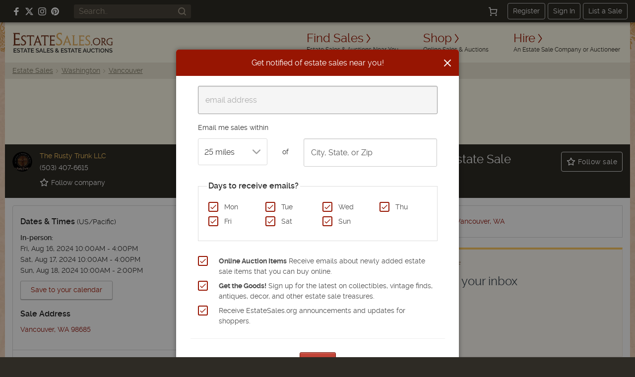

--- FILE ---
content_type: text/html; charset=utf-8
request_url: https://estatesales.org/estate-sales/wa/vancouver/98685/the-rusty-trunk-llc-opens-2324784
body_size: 33572
content:
<!doctype html><html lang="en"><head><title>The Rusty Trunk LLC opens to &quot;Our Last Move&quot; Estate Sale | EstateSales.org</title><meta http-equiv="content-type" content="text/html; charset=utf-8" /><link rel="preconnect" href="https://d3au0sjxgpdyfv.cloudfront.net"><link rel="preconnect" href="https://www.googletagmanager.com"><link rel="preconnect" href=""><link rel="preconnect" href="" crossorigin><link rel="preload" href="https://estatesales.org/2036244653/fonts/rawline/rawline-400.woff2" as="font" type="font/woff2" crossorigin><link rel="preload" href="https://estatesales.org/2036244653/fonts/rawline/rawline-700.woff2" as="font" type="font/woff2" crossorigin><style>@font-face{font-family:'rawline';src:url('https://estatesales.org/2036244653/fonts/rawline/rawline-400.woff2') format('woff2');font-weight:400;font-style:normal;font-display:swap;}@font-face{font-family:'rawline';src:url('https://estatesales.org/2036244653/fonts/rawline/rawline-600.woff2') format('woff2');font-weight:600;font-style:normal;font-display:swap;}@font-face{font-family:'rawline';src:url('https://estatesales.org/2036244653/fonts/rawline/rawline-700.woff2') format('woff2');font-weight:700;font-style:normal;font-display:swap;}:root { --rawline-stack: 'rawline', -apple-system, system-ui, Arial, Helvetica, sans-serif; }h1,h2,h3,h4,h5,h6, p, a, small, strong, em, li, dt, dd, table, th, td, .button, button, input, select, textarea, label { font-family: var(--rawline-stack) !important; }</style><meta name="viewport" content="width=device-width, initial-scale=1"><style type="text/css">/*! normalize.css v3.0.3 | MIT License | github.com/necolas/normalize.css */
html{-ms-text-size-adjust:100%;-webkit-text-size-adjust:100%}article,aside,details,figcaption,figure,footer,header,hgroup,main,menu,nav,section,summary{display:block}audio,canvas,progress,video{display:inline-block;vertical-align:baseline}audio:not([controls]){display:none;height:0}[hidden],template{display:none}a{background-color:transparent}a:active,a:hover{outline:0}abbr[title]{border-bottom:1px dotted}b,strong{font-weight:700}dfn{font-style:italic}h1{font-size:2em;margin:.67em 0}mark{background:#ff0;color:#000}small{font-size:80%}sub,sup{font-size:75%;line-height:0;position:relative;vertical-align:baseline}sup{top:-.5em}sub{bottom:-.25em}img{border:0}svg:not(:root){overflow:hidden}figure{margin:1em 40px}hr{box-sizing:content-box;height:0}pre{overflow:auto}code,kbd,pre,samp{font-family:monospace,monospace;font-size:1em}button,input,optgroup,select,textarea{color:inherit;font:inherit;margin:0}button{overflow:visible}button,select{text-transform:none}button,html input[type=button],input[type=reset],input[type=submit]{-webkit-appearance:button;cursor:pointer}button[disabled],html input[disabled]{cursor:default}button::-moz-focus-inner,input::-moz-focus-inner{border:0;padding:0}input{line-height:normal}input[type=checkbox],input[type=radio]{box-sizing:border-box;padding:0}input[type=number]::-webkit-inner-spin-button,input[type=number]::-webkit-outer-spin-button{height:auto}input[type=search]{-webkit-appearance:textfield;box-sizing:content-box}input[type=search]::-webkit-search-cancel-button,input[type=search]::-webkit-search-decoration{-webkit-appearance:none}fieldset{border:1px solid silver;margin:0 2px;padding:.35em .625em .75em}legend{border:0;padding:0}textarea{overflow:auto}optgroup{font-weight:700}table{border-collapse:collapse;border-spacing:0}td,th{padding:0}</style><link rel="preload" as="style" href="https://estatesales.org/2036244653/css/a91a8871d821720edd4109053a5305e2.css" /><link rel="stylesheet" type="text/css" href="https://estatesales.org/2036244653/css/a91a8871d821720edd4109053a5305e2.css" /><meta itemprop="name" content="EstateSales.org" /><meta property="og:site_name" content="EstateSales.org" /><meta property="og:image" content="https://d3au0sjxgpdyfv.cloudfront.net/s-2324784-zy6vp14qise2oxv6.jpg" /><meta property="og:type" content="website" /><meta property="og:title" content="The Rusty Trunk LLC opens to &quot;Our Last Move&quot; Estate Sale | EstateSales.org" /><meta property="og:description" content="View photos, items for sale, dates and address for this estate sale in Vancouver, WA. Ends Sun. Aug 18, 2024 at  2:00 PM US/Pacific  Sale conducted by The Rusty Trunk LLC" /><link rel="canonical" href="https://estatesales.org/estate-sales/wa/vancouver/98685/the-rusty-trunk-llc-opens-2324784" /><meta property="og:url" content="https://estatesales.org/estate-sales/wa/vancouver/98685/the-rusty-trunk-llc-opens-2324784"/><meta property="fb:pages" content="116563048415531" /><meta property="fb:app_id" content="119865831372265" /><meta name="description" content="View photos, items for sale, dates and address for this estate sale in Vancouver, WA. Ends Sun. Aug 18, 2024 at  2:00 PM US/Pacific  Sale conducted by The Rusty Trunk LLC" />
    	<meta name="robots" content="index, follow">        <meta property="og:image:width" content="800"/>
        <meta property="og:image:height" content="600"/>
        
                
	<link rel="icon" type="image/png" sizes="32x32" href="https://estatesales.org/2036244653/favicon.png" /><link rel="icon" type="image/png" sizes="16x16" href="https://estatesales.org/2036244653/favicon16.png" /><link rel="apple-touch-icon" href="https://estatesales.org/2036244653/apple-touch-icon-precomposed.png" /><!-- Google Tag Manager --><script>(function(w,d,s,l,i){w[l]=w[l]||[];w[l].push({'gtm.start':
	new Date().getTime(),event:'gtm.js'});var f=d.getElementsByTagName(s)[0],
	j=d.createElement(s),dl=l!='dataLayer'?'&l='+l:'';j.async=true;j.src=
	'https://www.googletagmanager.com/gtm.js?id='+i+dl;f.parentNode.insertBefore(j,f);
	})(window,document,'script','dataLayer','GTM-NXSZ8Q9');</script><!-- End Google Tag Manager --><script type="text/javascript" async src="//hb-estatesales.s3.us-east-2.amazonaws.com/estatesales.org/asc_prebid.js"></script><script type="text/javascript" async src="//btloader.com/tag?o=5172243878903808&upapi=true"></script><script type="text/javascript">window.pageData = {"PUSHER_APP_KEY":"5b2d99e4a30527b15c5b","PUSHER_APP_CLUSTER":"us2","hideShopHire":false,"isMobile":false,"SECURL":"https:\/\/estatesales.org\/","SURLV":"https:\/\/estatesales.org\/2036244653\/","URL":"https:\/\/estatesales.org\/","SHURL":"https:\/\/estatesales-org.s3.amazonaws.com\/","ENV":"prod","VERSION":"v2523","RECAPTCHA_V2_SITE_KEY":"6Len36oUAAAAADCkcvVjwVkfhrHISJpdHI6gGx7Q","RECAPTCHA_V3_SITE_KEY":"6LcX36oUAAAAAMQdSKU5k23APOjhR4grmpjxNCgw","ads":true,"adserver":"ascendeum","mode":false,"loggedin":false,"location_string":"Fairfield, CT","ipStateCode":"CT","showSubscriberOptIn":true,"filterBarCategoryText":"All","shipOption":0,"categories":[],"isCurrentUserFollowing":false,"pageOptions":[20,40,100,200],"pagerData":{"perPage":100,"page":1,"pageCount":1,"pagesToShow":10,"margin":4,"pages":[1],"pageNext":1,"separator":"&","pageUrl":"\/estate-sales\/wa\/vancouver\/98685\/the-rusty-trunk-llc-opens-2324784?sort=&ship=","first_item":1,"last_item":0},"page":1,"defaultPerPage":100,"itemsPerPage":100,"contentGroup":"Native Sale","listing_id":2324784,"listing_member_id":1727735,"shop":false,"ngApps":["listingDetail"]};dataLayer = [pageData];</script><script src="https://estatesales.org/2036244653/js/b64ecf66ea75c8aa69a7450c040e5860.js" defer></script>
<script type="application/ld+json">
{
	"@context": "https://schema.org",
	"@type": "Event",
	"name": "The Rusty Trunk LLC opens to &quot;Our Last Move&quot; Estate Sale",
	"startDate": "2024-08-16T10:00-08:00",
	"endDate": "2024-08-18T14:00-08:00",
	"url": "https://estatesales.org/estate-sales/wa/vancouver/98685/the-rusty-trunk-llc-opens-2324784",
	"eventAttendanceMode": "https://schema.org/OfflineEventAttendanceMode",
		  "location": {
				    "@type": "Place",
		    "address": {
		      "@type": "PostalAddress",
		      "streetAddress": "10907 NW 9th Ave ",		      "addressLocality": "Vancouver",
		      "postalCode": "98685",
		      "addressRegion": "WA",
		      "addressCountry": "US"
		    }
	    	  },
		"image": [
		"https://d3au0sjxgpdyfv.cloudfront.net/s-2324784-zy6vp14qise2oxv6.jpg"
	],
  "description": "Welcome to The Rusty Trunk LLC.  All photos are &quot;Pre-Interview Photos&quot; We will upload the staged photos on the Wednesday before the sale opens to the public.  We are excited to share this beautiful, immaculate home in Vancouver, WA with you..."
  ,
	  "organizer": {
	    "@type": "Organization",
	    "name": "The Rusty Trunk LLC",
	    "telephone": "(503) 407-6615",	    "url": "https://estatesales.org/estate-sale-companies/the-rusty-trunk-llc-21791"
	  }
  }
</script>
    
</head><body  class="listing-details notloggedin non-mobile"><!-- Google Tag Manager (noscript) --><noscript><iframe src="https://www.googletagmanager.com/ns.html?id=GTM-NXSZ8Q9" height="0" width="0" style="display:none;visibility:hidden"></iframe></noscript><!-- End Google Tag Manager (noscript) --><div id="eso-toast-container"><!-- Success --><div id="push-notification-success" data-alert class="alert-box eso-toast toast-success" style="display:none;"><div class="flex text-center items-center"><div class="toast-icon"><i class="esoicon esoicon-check-circle"></i></div><div class="alert-message"></div><a href="#" class="close"><i class="esoicon esoicon-close-stroke"></i></a></div></div><!-- Error --><div id="push-notification-error" data-alert class="alert-box eso-toast toast-error" style="display:none;"><div class="flex text-center items-center"><div class="toast-icon"><i class="esoicon esoicon-disable"></i></div><div class="alert-message"></div><a href="#" class="close"><i class="esoicon esoicon-close-stroke"></i></a></div></div></div><nav class="top-bar mb-0 site-status hide-for-small bg-dark" data-topbar role="navigation"><section class="top-bar-section flex top-bar-wrap pl-15 pr-15"><!-- Right Nav Section --><div class="social-media__links hide-for-small p-relative flex flex-no-wrap items-center mr-15 lg:ml-10"><a class="mr-10 flex items-center" rel="nofollow noopener" href="https://www.facebook.com/estatesales.org" target="_blank" aria-label="Follow us on Facebook"><svg class="svg--facebook" width="16" height="16" viewBox="0 0 16 16" role="img" aria-label="Facebook"><g fill="#ffffff"><path fill="#ffffff" d="M6.02293,16L6,9H3V6h3V4c0-2.6992,1.67151-4,4.07938-4c1.15339,0,2.14468,0.08587,2.43356,0.12425v2.82082 l-1.66998,0.00076c-1.30953,0-1.56309,0.62227-1.56309,1.53541V6H13l-1,3H9.27986v7H6.02293z"></path></g></svg></a><a class="mr-10 flex items-center" rel="nofollow noopener" href="https://x.com/estatesalesorg" target="_blank" aria-label="Follow us on X (formerly Twitter)"><svg xmlns="http://www.w3.org/2000/svg" width="16" height="16" viewBox="0 0 16.593 14.999" role="img" aria-label="X"><g fill="#fff"><path d="m7.47 9.75-4.597 5.244H.327l5.953-6.8Z" /><path d="M8.859 4.815 13.068 0h2.54l-5.571 6.376Z" /><path d="M16.588 15h-5.12L0 0h5.25Zm-4.418-1.523h1.418l-9.1-12.034H2.971l9.2 12.033Z" /></g></svg></a><a class="mr-10 flex items-center" rel="nofollow noopener" href="https://www.instagram.com/estatesales_org/" target="_blank" aria-label="Follow us on Instagram"><svg class="svg--instagram" width="16" height="16" viewBox="0 0 16 16" role="img" aria-label="Instagram"><g fill="#ffffff"><path fill="#ffffff" d="M8,1.441c2.136,0,2.389.009,3.233.047a4.419,4.419,0,0,1,1.485.276,2.472,2.472,0,0,1,.92.6,2.472,2.472,0,0,1,.6.92,4.419,4.419,0,0,1,.276,1.485c.038.844.047,1.1.047,3.233s-.009,2.389-.047,3.233a4.419,4.419,0,0,1-.276,1.485,2.644,2.644,0,0,1-1.518,1.518,4.419,4.419,0,0,1-1.485.276c-.844.038-1.1.047-3.233.047s-2.389-.009-3.233-.047a4.419,4.419,0,0,1-1.485-.276,2.472,2.472,0,0,1-.92-.6,2.472,2.472,0,0,1-.6-.92,4.419,4.419,0,0,1-.276-1.485c-.038-.844-.047-1.1-.047-3.233s.009-2.389.047-3.233a4.419,4.419,0,0,1,.276-1.485,2.472,2.472,0,0,1,.6-.92,2.472,2.472,0,0,1,.92-.6,4.419,4.419,0,0,1,1.485-.276c.844-.038,1.1-.047,3.233-.047M8,0C5.827,0,5.555.009,4.7.048A5.868,5.868,0,0,0,2.76.42a3.908,3.908,0,0,0-1.417.923A3.908,3.908,0,0,0,.42,2.76,5.868,5.868,0,0,0,.048,4.7C.009,5.555,0,5.827,0,8s.009,2.445.048,3.3A5.868,5.868,0,0,0,.42,13.24a3.908,3.908,0,0,0,.923,1.417,3.908,3.908,0,0,0,1.417.923,5.868,5.868,0,0,0,1.942.372C5.555,15.991,5.827,16,8,16s2.445-.009,3.3-.048a5.868,5.868,0,0,0,1.942-.372,4.094,4.094,0,0,0,2.34-2.34,5.868,5.868,0,0,0,.372-1.942c.039-.853.048-1.125.048-3.3s-.009-2.445-.048-3.3A5.868,5.868,0,0,0,15.58,2.76a3.908,3.908,0,0,0-.923-1.417A3.908,3.908,0,0,0,13.24.42,5.868,5.868,0,0,0,11.3.048C10.445.009,10.173,0,8,0Z"></path><path d="M8,3.892A4.108,4.108,0,1,0,12.108,8,4.108,4.108,0,0,0,8,3.892Zm0,6.775A2.667,2.667,0,1,1,10.667,8,2.667,2.667,0,0,1,8,10.667Z" fill="#ffffff"></path><circle cx="12.27" cy="3.73" r="0.96" fill="#ffffff"></circle></g></svg></a><a class="flex items-center" rel="nofollow noopener" href="https://www.pinterest.com/estatesales_org/" target="_blank" aria-label="Follow us on Pinterest"><svg class="svg--pinterest" width="16" height="16" viewBox="0 0 16 16" role="img" aria-label="Pinterest"><g fill="#ffffff"><path fill="#ffffff" d="M8,0C3.6,0,0,3.6,0,8c0,3.4,2.1,6.3,5.1,7.4c-0.1-0.6-0.1-1.6,0-2.3c0.1-0.6,0.9-4,0.9-4S5.8,8.7,5.8,8 C5.8,6.9,6.5,6,7.3,6c0.7,0,1,0.5,1,1.1c0,0.7-0.4,1.7-0.7,2.7c-0.2,0.8,0.4,1.4,1.2,1.4c1.4,0,2.5-1.5,2.5-3.7 c0-1.9-1.4-3.3-3.3-3.3c-2.3,0-3.6,1.7-3.6,3.5c0,0.7,0.3,1.4,0.6,1.8C5,9.7,5,9.8,5,9.9c-0.1,0.3-0.2,0.8-0.2,0.9 c0,0.1-0.1,0.2-0.3,0.1c-1-0.5-1.6-1.9-1.6-3.1C2.9,5.3,4.7,3,8.2,3c2.8,0,4.9,2,4.9,4.6c0,2.8-1.7,5-4.2,5c-0.8,0-1.6-0.4-1.8-0.9 c0,0-0.4,1.5-0.5,1.9c-0.2,0.7-0.7,1.6-1,2.1C6.4,15.9,7.2,16,8,16c4.4,0,8-3.6,8-8C16,3.6,12.4,0,8,0z"></path></g></svg></a></div><div class="global-search hide-for-small z-10 flex-no-wrap items-center flex-shrink flex-grow ml-15 mr-15"><form class="text-left flex width-fill" id="header-search-form" name="header-search-form" action="/search" method="GET"><input class="flex small global-search__field" id="header-search-q" name="q" placeholder="Search.." type="text" value=""><button class="global-search__btn flex items-center justify-center" type="submit" aria-label="Search"><svg class="svg--find p-relative" id="header-search-submit" xmlns="http://www.w3.org/2000/svg" width="16" height="16" viewBox="0 0 16 16" role="img" aria-label="Search icon"><g fill="#a09786"><path fill="#a09786" d="M12.7,11.3c0.9-1.2,1.4-2.6,1.4-4.2C14.1,3.2,11,0,7.1,0S0,3.2,0,7.1c0,3.9,3.2,7.1,7.1,7.1 c1.6,0,3.1-0.5,4.2-1.4l3,3c0.2,0.2,0.5,0.3,0.7,0.3s0.5-0.1,0.7-0.3c0.4-0.4,0.4-1,0-1.4L12.7,11.3z M7.1,12.1 C4.3,12.1,2,9.9,2,7.1S4.3,2,7.1,2s5.1,2.3,5.1,5.1S9.9,12.1,7.1,12.1z"></path></g></svg></button></form></div><div class="width-auto hide-for-small options__notloggedin ml-15"><div class="flex justify-between flex-no-wrap items-center options__notloggedin-wrap"><!--Cart--><div class="top-bar__cart mr-20 flex"><a href="/cart" title="Cart" class="remove-focus flex items-center justify-center"><div class="p-relative flex items-center justify-center"><svg xmlns="http://www.w3.org/2000/svg" class="svg--cart" width="18" height="18" viewBox="0 0 24 24"><g stroke-linecap="square" stroke-linejoin="miter" stroke-width="2" fill="#fff" stroke="#fff"><circle data-stroke="none" cx="6" cy="22" r="1" stroke="none"></circle> <circle data-stroke="none" cx="20" cy="22" r="1" stroke="none"></circle> <circle cx="6" cy="22" r="1" fill="none" stroke-miterlimit="10"></circle> <circle cx="20" cy="22" r="1" fill="none" stroke-miterlimit="10"></circle> <polyline points="4.8 7 22 7 20 17 6 17 4 2 1 2" fill="none" stroke="#fff" stroke-miterlimit="10"></polyline></g></svg><span class="badge counter hide">1</span></div></a></div><div class="flex items-center"><a class="top-bar-btn px-10 py-5 leading-normal text-sm border-1 border-solid border-grey-400 rounded text-center mr-5" href="/advertise" data-reveal-id="signupModal" data-google-interstitial="false">Register</a><a class="top-bar-btn px-10 py-5 leading-normal text-sm border-1 border-solid border-grey-400 rounded text-center mr-5" href="/signin" data-google-interstitial="false">Sign In</a><a class="top-bar-btn px-10 py-5 leading-normal text-sm border-1 border-solid border-grey-400 rounded text-center" href="/advertise" data-google-interstitial="false">List a Sale</a></div></div></div><!-- mobile nav toggle --><button role="button" class="right-off-canvas-toggle hide-for-medium-up items-center ml-auto pt-0 pb-0 pl-15 pr-15 hamburger-icon z-50 p-relative "><div class="hamburger"><div class="flex flex-col mb-3"><div class="menu-bar hamburger-top mb-5"></div><div class="menu-bar hamburger-mid mb-5"></div><div class="menu-bar hamburger-bottom"></div></div><em class="text-xs fs-normal fw-semi leading-none d-block">menu</em></div></button></section></nav><div class="off-canvas-wrap" data-offcanvas><div class="inner-wrap"><div id="body-effect-wrap"><header><div class="header-wrap flex flex-wrap md:flex-no-wrap ml-auto mr-auto"><div class="header-bar width-fill flex items-center md:width-auto"><a id="logo" class="logo flex flex-wrap leading-none ml-15 self-center" href="/" data-google-interstitial="false" aria-label="EstateSales.org"><span class="screen-reader-text">EstateSales.org</span><svg width="204" height="40" viewBox="0 0 204.02 40.53"><path fill="none" d="M88.15 33.22a2.18 2.18 0 0 0 .26.33l.4.44a4.68 4.68 0 0 0 .86-.67 1 1 0 0 0 .32-.7.77.77 0 0 0-.27-.62 1 1 0 0 0-.69-.24 1.09 1.09 0 0 0-.75.28.94.94 0 0 0-.29.69.62.62 0 0 0 .01.27 1.19 1.19 0 0 0 .15.22ZM87.77 37.24a1.35 1.35 0 0 0-.31.87 1.2 1.2 0 0 0 .14.57 1.1 1.1 0 0 0 .36.44 1.84 1.84 0 0 0 .54.28 1.91 1.91 0 0 0 .64.11 2.43 2.43 0 0 0 .89-.17 2.58 2.58 0 0 0 .79-.48l-2.26-2.35a3.51 3.51 0 0 0-.79.73ZM120.45 37.1h2.78l-1.37-3.66-1.41 3.66zM144.92 37.1h2.78l-1.37-3.66-1.41 3.66zM23.81 37.1h2.78l-1.37-3.66-1.41 3.66zM110.39 10.39c-.06.21-.36 1-.9 2.43l-2 5.37h5.68c-1.78-4.84-2.71-7.55-2.78-7.8ZM174.48 13.75a5.67 5.67 0 0 0-8 .07 6.06 6.06 0 0 0-1.63 4.32 6.08 6.08 0 0 0 1.62 4.33 5.69 5.69 0 0 0 8.1 0 6.23 6.23 0 0 0 1.64-4.47 5.75 5.75 0 0 0-1.66-4.18ZM50.13 10.16c-.07.3-.35 1.12-.86 2.51l-1.89 5.23h5.38c-1.69-4.84-2.57-7.49-2.63-7.74ZM55.83 37.1h2.78l-1.37-3.66-1.41 3.66zM186.71 15a2.81 2.81 0 0 0-.71-2.1 3 3 0 0 0-2.22-.76l-1.2.06v5.74h.92a3.35 3.35 0 0 0 2.41-.77 3 3 0 0 0 .8-2.17ZM184.28 34a2.73 2.73 0 0 0-.86-.69 2.38 2.38 0 0 0-1.1-.26 2.42 2.42 0 0 0-1.16.27 2.78 2.78 0 0 0-.85.71 2.94 2.94 0 0 0-.53 1 3.39 3.39 0 0 0-.19 1.13 3.87 3.87 0 0 0 .19 1.17 3.34 3.34 0 0 0 .55 1 2.91 2.91 0 0 0 .86.69 2.47 2.47 0 0 0 1.13.25 2.34 2.34 0 0 0 1.14-.27 2.54 2.54 0 0 0 .85-.71 3.17 3.17 0 0 0 .52-1 3.35 3.35 0 0 0 .19-1.13 3.6 3.6 0 0 0-.2-1.17 3.21 3.21 0 0 0-.54-.99Z"/><path fill="#733720" d="M170.67 10.6a7.77 7.77 0 0 0-5.54 2.14 7.3 7.3 0 0 0-2.21 5.47 7.37 7.37 0 0 0 7.28 7.48h.2a7.85 7.85 0 0 0 4-1 7.18 7.18 0 0 0 2.79-2.81 8 8 0 0 0 1-4 7 7 0 0 0-2.19-5.22 7.38 7.38 0 0 0-5.33-2.06Zm3.88 11.86a5.69 5.69 0 0 1-8.1 0 6.08 6.08 0 0 1-1.62-4.33 6.06 6.06 0 0 1 1.63-4.32 5.67 5.67 0 0 1 8-.07l.07.07a5.75 5.75 0 0 1 1.68 4.19 6.23 6.23 0 0 1-1.66 4.46ZM189.41 25.47H191v-.41a2.2 2.2 0 0 1-1.88-1.12l-3.5-5a4.39 4.39 0 0 0 3-4.19 4.06 4.06 0 0 0-1.11-3 5.25 5.25 0 0 0-3.76-1.11h-4.35v.38a1.74 1.74 0 0 1 1.11.27 1.91 1.91 0 0 1 .36 1.11c.05.58.07 1.71.07 3.39V20c0 1.8 0 3-.07 3.61a2 2 0 0 1-.36 1.18 1.64 1.64 0 0 1-1.11.29v.46h4.73v-.43a1.67 1.67 0 0 1-1.11-.25 1.71 1.71 0 0 1-.35-1.11c-.05-.55-.07-1.63-.07-3.23v-1.1h1.25l3.67 5.54a1.11 1.11 0 0 0 1 .56Zm-6-7.53h-.92V12.2l1.2-.06a3 3 0 0 1 2.22.76 2.81 2.81 0 0 1 .76 2.06 3 3 0 0 1-.85 2.21 3.35 3.35 0 0 1-2.37.77ZM201.71 18.52c-.68 0-1.47 0-2.38-.07v.4a2.37 2.37 0 0 1 1.11.22 1 1 0 0 1 .41.74 12.42 12.42 0 0 1 .09 1.93V24a7.22 7.22 0 0 1-2.22.25 6 6 0 0 1-4.43-1.68 5.85 5.85 0 0 1-1.72-4.37 5.74 5.74 0 0 1 1.72-4.36 6.27 6.27 0 0 1 4.64-1.59 5 5 0 0 1 2.29.43 1.9 1.9 0 0 1 .87 1.84h.41c0-1 .07-2.16.16-3.4a20.23 20.23 0 0 0-3.64-.36 9.67 9.67 0 0 0-4.27.93 6.82 6.82 0 0 0-3 2.64 7.31 7.31 0 0 0-1 3.94 7.19 7.19 0 0 0 2.25 5.5 8.16 8.16 0 0 0 5.8 2 15.49 15.49 0 0 0 4-.47c0-.61-.07-1.46-.07-2.54V22a19.24 19.24 0 0 1 .07-2.09 1.13 1.13 0 0 1 .31-.74A1.71 1.71 0 0 1 204 19v-.44c-.94-.06-1.72-.04-2.29-.04ZM160.36 25.94a1.14 1.14 0 0 0 .78-.32 1 1 0 0 0 .32-.77 1 1 0 0 0-.32-.78 1 1 0 0 0-.78-.33 1.14 1.14 0 0 0-.8.33 1.09 1.09 0 0 0-.33.78 1 1 0 0 0 .33.77 1.13 1.13 0 0 0 .8.32Z"/><path fill="#e2ae61" d="M121.59 6.36a2.38 2.38 0 0 1 .55 1.56c.07.8.17 2.36.17 4.7v5.54c0 2.49-.07 4.15-.13 5a4.12 4.12 0 0 1-.29 1.33.24.24 0 0 1-.09.22l-.19.43c-.09.21-.18.41-.28.62h4.08c2.15 0 4.31.07 6.46.1 0-1.27 0-2.79.15-4.5h-.53a3.7 3.7 0 0 1-.44 1.81c-.3.36-.88.44-1.75.44h-4c-.23 0-.37 0-.47-.09s-.11-.21-.11-.46V12.62c0-2.31 0-3.87.07-4.68a2.6 2.6 0 0 1 .45-1.58c.26-.25.59-.38 1.45-.38v-.6c-1.11 0-2.38.06-3.33.06s-1.84 0-3.32-.06V6a2.17 2.17 0 0 1 1.55.36Z"/><path fill="#733720" d="M82.11 7.65a3.48 3.48 0 0 1 2.12.42c.12.11.22.44.31.44h.86V6.88a6.26 6.26 0 0 1 .08-1.26H74.31v.63a1.28 1.28 0 0 1 .69.35 2.46 2.46 0 0 1 .53 1.56c0 .8.17 2.36.17 4.69v5.54c0 2.48-.1 4.13-.17 5A2.77 2.77 0 0 1 75.1 25a1.46 1.46 0 0 1-.79.33V26h11.1v-3.25h-.28a2 2 0 0 1-.44.73 2.69 2.69 0 0 1-1.7.4h-3.91c-.5 0-.8 0-.9-.16a1.58 1.58 0 0 1-.16-.93v-6.32h3.07a7.82 7.82 0 0 1 2.41.2 1.11 1.11 0 0 1 .27.26l.41.35h.08v-3.37h-.19l-.22.15a.85.85 0 0 1-.41.26 9.3 9.3 0 0 1-2.41.17H78V7.65Z"/><path fill="#e2ae61" d="M145.21 26v-3.25h-.28a2.07 2.07 0 0 1-.43.73 2.75 2.75 0 0 1-1.72.4h-3.91c-.49 0-.8 0-.9-.16a1.66 1.66 0 0 1-.16-.93v-6.32h3.08a7.73 7.73 0 0 1 2.4.2 1.16 1.16 0 0 1 .28.26l.42.35h.09v-3.37h-.19l-.23.15a.87.87 0 0 1-.39.26 9.45 9.45 0 0 1-2.43.17h-3V7.65h4.05a3.52 3.52 0 0 1 2.13.42c.12.11.22.44.3.44h.89V5.62H134.1v.63a1.22 1.22 0 0 1 .72.32 2.46 2.46 0 0 1 .53 1.56c.07.8.18 2.36.18 4.69v5.54c0 2.48-.11 4.13-.17 5a2.71 2.71 0 0 1-.47 1.65 1.46 1.46 0 0 1-.79.33V26h11.11Z"/><path fill="#733720" d="M58.43 8c.26-.42.93-.62 2-.62h3.32v10.8c0 2.48 0 4.14-.07 5a2.68 2.68 0 0 1-.48 1.64 1.54 1.54 0 0 1-.87.34v.63h5.12v-.64a1.6 1.6 0 0 1-.72-.31 2.5 2.5 0 0 1-.55-1.64c-.07-.84-.15-2.51-.15-5V7.36h3.53c1.11 0 1.76.21 2 .65A3.87 3.87 0 0 1 72 9.65h.63V5.41h-8.77c-1.3 0-3.49.08-6.34 0v4.24H58A3.9 3.9 0 0 1 58.43 8ZM45.33 24.39a4.71 4.71 0 0 1 .28-1.34c.18-.6.56-1.76 1.1-3.17h6.65l.72 2.12a15.5 15.5 0 0 1 .49 1.55 3.86 3.86 0 0 1 .16.9.71.71 0 0 1-.28.63.84.84 0 0 1-.41.14v.62h4.83v-.61a1.62 1.62 0 0 1-.8-.36 5.28 5.28 0 0 1-.91-1.66c-.36-.88-1-2.57-1.87-5L50.55 5.09h-.49l-4.92 13.07c-.92 2.44-1.57 4.11-2 5a5.56 5.56 0 0 1-1 1.71 1.4 1.4 0 0 1-.32.22v.76h4.27v-.65a1.13 1.13 0 0 1-.51-.16.68.68 0 0 1-.25-.65Zm3.94-11.72c.51-1.39.79-2.21.86-2.51.06.25.94 2.9 2.63 7.75h-5.38ZM24.8 24.48a5.21 5.21 0 0 0 1.8-4 5.55 5.55 0 0 0-.79-2.92A8.85 8.85 0 0 0 23.07 15a14.46 14.46 0 0 1-3.24-2.65 3.33 3.33 0 0 1-.73-2.08 2.88 2.88 0 0 1 .9-2.21 3.37 3.37 0 0 1 2.33-.83 3.35 3.35 0 0 1 1.7.39 2 2 0 0 1 .87 1 3.32 3.32 0 0 1 .18.77h.64c0-1.65.08-2.85.13-3.58a10.75 10.75 0 0 0-3.42-.56 5.79 5.79 0 0 0-4.14 1.52 5 5 0 0 0-1.66 3.81c0 2.06 1.11 3.85 3.33 5.33 1.21.82 2.06 1.44 2.58 1.85a4.36 4.36 0 0 1 1.11 1.38 3.76 3.76 0 0 1 .35 1.69 2.89 2.89 0 0 1-1 2.28 3.91 3.91 0 0 1-2.6.89 3.35 3.35 0 0 1-2.57-.88 3 3 0 0 1-.71-1.5h-.73a32.27 32.27 0 0 1-.18 3.52 9.66 9.66 0 0 0 4.16.88 6.23 6.23 0 0 0 4.43-1.54Z"/><path fill="#e2ae61" d="M98.45 24.14a6.58 6.58 0 0 0 2-5 7.09 7.09 0 0 0-1-3.65 10.93 10.93 0 0 0-3.26-3.27 17.85 17.85 0 0 1-3.93-3.32 4.37 4.37 0 0 1-.88-2.62 3.66 3.66 0 0 1 1.11-2.73A4.45 4.45 0 0 1 97.41 3a2.36 2.36 0 0 1 1 1.11 5.49 5.49 0 0 1 .22.91h.78c0-2 .08-3.52.16-4.44A13 13 0 0 0 95.46 0a6.9 6.9 0 0 0-5 1.91 6.32 6.32 0 0 0-1.94 4.74q0 3.89 4 6.65c1.45 1 2.49 1.81 3.11 2.32A5.21 5.21 0 0 1 97 17.34a4.71 4.71 0 0 1 .47 2.21 3.65 3.65 0 0 1-1.2 2.85 4.57 4.57 0 0 1-3.18 1.11A4 4 0 0 1 90 22.4a3.69 3.69 0 0 1-.86-1.89h-.88a43.63 43.63 0 0 1-.21 4.43 11.35 11.35 0 0 0 5 1.11 7.44 7.44 0 0 0 5.4-1.91ZM156.16 24.4a5.14 5.14 0 0 0 1.62-3.94 5.38 5.38 0 0 0-.77-2.87 9 9 0 0 0-2.72-2.52 14.4 14.4 0 0 1-3.21-2.61 3.3 3.3 0 0 1-.72-2.05 2.79 2.79 0 0 1 .9-2.16 3.23 3.23 0 0 1 2.28-.82 3.37 3.37 0 0 1 1.68.38 1.8 1.8 0 0 1 .86.86 2.86 2.86 0 0 1 .17.7h.64c0-1.39.07-2.75.13-3.47a11 11 0 0 0-3.38-.5 5.68 5.68 0 0 0-4 1.51 5 5 0 0 0-1.64 3.75c0 2 1.11 3.79 3.26 5.25 1.19.81 2 1.42 2.54 1.83a4.25 4.25 0 0 1 1.11 1.35 3.76 3.76 0 0 1 .38 1.72 2.77 2.77 0 0 1-1 2.21 3.82 3.82 0 0 1-2.59.87 3.33 3.33 0 0 1-2.53-.78 2.84 2.84 0 0 1-.7-1.38h-.71c0 1.37-.1 2.59-.18 3.38a9.64 9.64 0 0 0 4.1.82 6.24 6.24 0 0 0 4.48-1.53Z"/><path fill="#733720" d="M28.82 8c.26-.42.94-.62 2-.62h3.33v15.77a2.75 2.75 0 0 1-.44 1.64 1.91 1.91 0 0 1-.93.34v.63h5.12v-.64a1.46 1.46 0 0 1-.71-.31 2.59 2.59 0 0 1-.63-1.65c-.06-.85-.14-2.51-.14-5V7.36H40c1.11 0 1.75.16 2 .59a3.65 3.65 0 0 1 .38 1.41H43V5.41h-8.71c-1.31 0-3.54.08-6.38 0v3.95h.53A3.51 3.51 0 0 1 28.82 8Z"/><path fill="#e2ae61" d="m106 25.61-.2-.13a1.63 1.63 0 0 1-.57-1.1 1.51 1.51 0 0 1 .07-.56 7.36 7.36 0 0 1 .25-.92c.2-.6.6-1.38 1.2-3.09h7l.76 2a13.8 13.8 0 0 1 .52 1.5.37.37 0 0 0 .08.28c.08.09 0 0 0 .06a1.6 1.6 0 0 1 0 1.1 1.75 1.75 0 0 1-.12.32 1.29 1.29 0 0 1-.36.41l-.16.1h5.1a3.07 3.07 0 0 1-1.47-1.86c-.11-.21-.23-.44-.35-.72-.38-.87-1-2.38-2-4.8l-5-12.84h-.52l-5.17 12.84c-1 2.43-1.66 4-2.06 4.88a7.06 7.06 0 0 1-.8 1.35 3.28 3.28 0 0 1-1.11 1h-.06l-.16.08-.15.09c.81 0 1.73-.05 2.78-.05Zm3.47-12.79c.54-1.4.84-2.22.9-2.43.07.25 1 3 2.78 7.76h-5.68Z"/><path fill="#733720" d="M14 25.9v-4h-.5a2.12 2.12 0 0 1-.53.92 3.3 3.3 0 0 1-2.1.47H6.08c-.61 0-1 0-1.1-.16s-.17-.46-.17-1.11V14.2h3.75a8.28 8.28 0 0 1 2.92.35 1 1 0 0 1 .42.31 2.1 2.1 0 0 1 .47.47 1.14 1.14 0 0 1 .15.23v-5a2 2 0 0 1-.57.54 2.29 2.29 0 0 1-.62.27 11.3 11.3 0 0 1-2.84.25H4.84V2.78h5a3.85 3.85 0 0 1 2.59.7 2 2 0 0 1 .4.73h.87V.54H5.73C3.7.57 1.8.51 0 .48v.77a1.8 1.8 0 0 1 1.17.43 3.38 3.38 0 0 1 .49 2c.08 1 0 3 0 5.87v13.12a3.55 3.55 0 0 1-.55 2.06A1.85 1.85 0 0 1 0 25.2v.8c1.84 0 3.81-.06 6-.06Z"/><path fill="#222" d="M2.6 36.62h3.8v-1.13H2.6v-2.41h4.39v-1.19H1.25v8.52H7.1v-1.19H2.6v-2.6zM13.46 36.39a3.61 3.61 0 0 0-.85-.47c-.33-.12-.71-.24-1.13-.35l-.92-.25a2.84 2.84 0 0 1-.67-.26 1 1 0 0 1-.41-.35.88.88 0 0 1-.13-.51 1 1 0 0 1 .4-.87A2.05 2.05 0 0 1 11 33a3.65 3.65 0 0 1 .74.08 3.93 3.93 0 0 1 .66.22 3.24 3.24 0 0 1 .53.28 1.58 1.58 0 0 1 .35.29l.57-1.1a5.53 5.53 0 0 0-1.25-.69 4.42 4.42 0 0 0-1.6-.25 4.26 4.26 0 0 0-1.17.17 2.86 2.86 0 0 0-1 .49 2.34 2.34 0 0 0-.64.82A2.45 2.45 0 0 0 8 34.42a2.06 2.06 0 0 0 .16.86 1.85 1.85 0 0 0 .47.61 2.6 2.6 0 0 0 .79.45 9.08 9.08 0 0 0 1.11.36l1 .29a3.36 3.36 0 0 1 .73.29 1.26 1.26 0 0 1 .44.37 1 1 0 0 1-.31 1.35 2.24 2.24 0 0 1-1.23.28 4.1 4.1 0 0 1-.94-.11 5.76 5.76 0 0 1-.83-.28 4.76 4.76 0 0 1-.68-.35 3.39 3.39 0 0 1-.45-.35l-.61 1.15a5.36 5.36 0 0 0 1.62.86 6.14 6.14 0 0 0 1.87.29 5 5 0 0 0 1.18-.14 2.76 2.76 0 0 0 1-.43 2 2 0 0 0 .66-.76 2.39 2.39 0 0 0 .24-1.11 2.27 2.27 0 0 0-.2-1 1.82 1.82 0 0 0-.56-.66ZM21.83 31.89H14.8v1.19h2.84v7.33H19v-7.33h2.83v-1.19zM24.63 31.89l-3.38 8.52h1.43l.89-2.32h3.28l.9 2.32h1.42l-3.36-8.52Zm-.82 5.21 1.41-3.66 1.37 3.66ZM28.61 33.08h2.84v7.33h1.36v-7.33h2.83v-1.19h-7.03v1.19zM38.12 36.62h3.8v-1.13h-3.8v-2.41h4.39v-1.19h-5.74v8.52h5.85v-1.19h-4.5v-2.6zM52.12 36.39a3.61 3.61 0 0 0-.85-.47c-.33-.12-.71-.24-1.13-.35l-.92-.25a2.84 2.84 0 0 1-.67-.26 1 1 0 0 1-.41-.35.88.88 0 0 1-.14-.51 1 1 0 0 1 .4-.87 2.05 2.05 0 0 1 1.27-.33 3.65 3.65 0 0 1 .74.08 3.93 3.93 0 0 1 .66.22 3.24 3.24 0 0 1 .53.28 1.58 1.58 0 0 1 .35.29l.57-1.1a5.53 5.53 0 0 0-1.25-.69 4.42 4.42 0 0 0-1.57-.27 4.26 4.26 0 0 0-1.21.17 2.86 2.86 0 0 0-1 .49 2.34 2.34 0 0 0-.64.82 2.45 2.45 0 0 0-.24 1.11 2.06 2.06 0 0 0 .16.86 1.85 1.85 0 0 0 .47.61 2.6 2.6 0 0 0 .79.45 9.08 9.08 0 0 0 1.11.36l1 .29a3.36 3.36 0 0 1 .73.29 1.26 1.26 0 0 1 .44.37 1 1 0 0 1-.26 1.37 2.24 2.24 0 0 1-1.23.28 4.1 4.1 0 0 1-.94-.11 5.76 5.76 0 0 1-.83-.28 4.76 4.76 0 0 1-.68-.35 3.39 3.39 0 0 1-.45-.35l-.61 1.15a5.36 5.36 0 0 0 1.62.86 6.14 6.14 0 0 0 1.87.29 5 5 0 0 0 1.2-.14 2.76 2.76 0 0 0 1-.43 2 2 0 0 0 .66-.76 2.39 2.39 0 0 0 .24-1.11 2.27 2.27 0 0 0-.2-1 1.82 1.82 0 0 0-.58-.66ZM56.65 31.89l-3.38 8.52h1.43l.89-2.32h3.29l.89 2.32h1.42l-3.36-8.52Zm-.82 5.21 1.41-3.66 1.37 3.66ZM63.59 31.89h-1.35v8.52h5.92v-1.19h-4.57v-7.33zM70.59 36.62h3.81v-1.13h-3.81v-2.41h4.4v-1.19h-5.74v8.52h5.84v-1.19h-4.5v-2.6zM81.45 36.39a3.35 3.35 0 0 0-.84-.47c-.34-.12-.71-.24-1.13-.35l-.93-.25a3.23 3.23 0 0 1-.67-.26 1 1 0 0 1-.4-.35.88.88 0 0 1-.14-.51 1 1 0 0 1 .41-.87A2.05 2.05 0 0 1 79 33a3.55 3.55 0 0 1 .73.08 3.76 3.76 0 0 1 .67.22 3.72 3.72 0 0 1 .53.28 1.49 1.49 0 0 1 .34.29l.58-1.1a5.4 5.4 0 0 0-1.26-.69 4.41 4.41 0 0 0-1.59-.25 4.21 4.21 0 0 0-1.21.17 2.86 2.86 0 0 0-1 .49 2.49 2.49 0 0 0-.65.82 2.59 2.59 0 0 0-.14 1.11 2.06 2.06 0 0 0 .16.86 1.73 1.73 0 0 0 .47.61 2.6 2.6 0 0 0 .79.45 8.07 8.07 0 0 0 1.11.36l1 .29a3.07 3.07 0 0 1 .72.29 1.21 1.21 0 0 1 .45.37.89.89 0 0 1 .16.54.89.89 0 0 1-.44.81 2.18 2.18 0 0 1-1.22.28 4.1 4.1 0 0 1-.94-.11 6.36 6.36 0 0 1-.84-.28 5.19 5.19 0 0 1-.67-.35 2.83 2.83 0 0 1-.45-.35l-.62 1.15a5.42 5.42 0 0 0 1.63.86 6.13 6.13 0 0 0 1.86.29 5 5 0 0 0 1.19-.14 2.85 2.85 0 0 0 1-.43 2.09 2.09 0 0 0 .65-.76 2.39 2.39 0 0 0 .24-1.11 2.27 2.27 0 0 0-.19-1 2 2 0 0 0-.61-.66ZM92.92 37.41a5.62 5.62 0 0 0 .2-1.51h-1.07a4.42 4.42 0 0 1-.12 1 3.93 3.93 0 0 1-.32.91l-2-2 .67-.48a5.36 5.36 0 0 0 .54-.52 2.48 2.48 0 0 0 .36-.57 1.59 1.59 0 0 0 .14-.66 1.73 1.73 0 0 0-.18-.79 1.61 1.61 0 0 0-.5-.57 2.35 2.35 0 0 0-.73-.35 3.15 3.15 0 0 0-.87-.12 2.83 2.83 0 0 0-.93.14 2.28 2.28 0 0 0-.75.42 1.79 1.79 0 0 0-.49.63 1.66 1.66 0 0 0-.19.8 1.61 1.61 0 0 0 .06.44 1.83 1.83 0 0 0 .19.44 3 3 0 0 0 .32.47c.14.17.3.36.5.56a6.62 6.62 0 0 0-.61.47 3.78 3.78 0 0 0-.51.55 3.13 3.13 0 0 0-.35.65 2.33 2.33 0 0 0-.13.76 2.23 2.23 0 0 0 .21.95 2.44 2.44 0 0 0 .59.77 2.84 2.84 0 0 0 .9.52 3.53 3.53 0 0 0 1.16.19 4.12 4.12 0 0 0 2.57-.92l.78.8h1.73l-1.7-1.76a4.35 4.35 0 0 0 .53-1.22ZM88.28 33a1.09 1.09 0 0 1 .75-.28 1 1 0 0 1 .69.24.77.77 0 0 1 .27.62 1 1 0 0 1-.32.7 4.68 4.68 0 0 1-.86.67l-.4-.44a2.18 2.18 0 0 1-.26-.33A1.19 1.19 0 0 1 88 34a.62.62 0 0 1 0-.23.94.94 0 0 1 .28-.77ZM90 39.34a2.43 2.43 0 0 1-.89.17 1.91 1.91 0 0 1-.64-.11 1.84 1.84 0 0 1-.54-.28 1.1 1.1 0 0 1-.36-.44 1.2 1.2 0 0 1-.14-.57 1.35 1.35 0 0 1 .31-.87 3.51 3.51 0 0 1 .79-.73l2.26 2.35a2.58 2.58 0 0 1-.79.48ZM99.24 36.62h3.8v-1.13h-3.8v-2.41h4.4v-1.19H97.9v8.52h5.84v-1.19h-4.5v-2.6zM110.1 36.39a3.25 3.25 0 0 0-.85-.47c-.33-.12-.7-.24-1.12-.35l-.93-.25a3 3 0 0 1-.67-.26 1.1 1.1 0 0 1-.41-.35 1 1 0 0 1-.13-.51 1 1 0 0 1 .41-.87 2 2 0 0 1 1.25-.31 3.65 3.65 0 0 1 .74.08 4 4 0 0 1 .67.22 3.72 3.72 0 0 1 .53.28 1.75 1.75 0 0 1 .34.29l.58-1.1a5.4 5.4 0 0 0-1.26-.69 4.41 4.41 0 0 0-1.56-.27 4.21 4.21 0 0 0-1.21.17 2.69 2.69 0 0 0-1 .49 2.37 2.37 0 0 0-.65.82 2.45 2.45 0 0 0-.23 1.11 2.06 2.06 0 0 0 .16.86 1.62 1.62 0 0 0 .47.61 2.66 2.66 0 0 0 .78.45 8.73 8.73 0 0 0 1.12.36l1 .29a3.36 3.36 0 0 1 .73.29 1.21 1.21 0 0 1 .45.37 1 1 0 0 1 .16.54.89.89 0 0 1-.47.81 2.24 2.24 0 0 1-1.23.28 4.08 4.08 0 0 1-.93-.11 6.36 6.36 0 0 1-.84-.28 5.36 5.36 0 0 1-.68-.35 3.2 3.2 0 0 1-.44-.35l-.62 1.15a5.42 5.42 0 0 0 1.63.86 6.13 6.13 0 0 0 1.86.29 5 5 0 0 0 1.19-.14 2.8 2.8 0 0 0 1-.43 2 2 0 0 0 .66-.76 2.39 2.39 0 0 0 .24-1.11 2.27 2.27 0 0 0-.19-1 2 2 0 0 0-.55-.66ZM118.47 31.89h-7.02v1.19h2.83v7.33h1.37v-7.33h2.82v-1.19zM121.28 31.89l-3.39 8.52h1.43l.89-2.32h3.29l.9 2.32h1.41l-3.35-8.52Zm-.83 5.21 1.41-3.66 1.38 3.66ZM125.26 33.08h2.83v7.33h1.37v-7.33h2.82v-1.19h-7.02v1.19zM134.76 36.62h3.8v-1.13h-3.8v-2.41h4.4v-1.19h-5.74v8.52h5.84v-1.19h-4.5v-2.6zM145.75 31.89l-3.39 8.52h1.43l.89-2.32H148l.89 2.32h1.42l-3.36-8.52Zm-.83 5.21 1.41-3.66 1.37 3.66ZM156.84 36.21a5.19 5.19 0 0 1-.11 1.12 2.89 2.89 0 0 1-.38 1 2 2 0 0 1-1.83 1 2.24 2.24 0 0 1-1.12-.33 2 2 0 0 1-.71-.69 2.71 2.71 0 0 1-.39-1 5.22 5.22 0 0 1-.11-1.13v-4.29h-1.35v4.32a6.49 6.49 0 0 0 .2 1.6 3.93 3.93 0 0 0 .62 1.36 3.15 3.15 0 0 0 1.13.94 3.78 3.78 0 0 0 1.73.36 3.83 3.83 0 0 0 1.69-.34 3.15 3.15 0 0 0 1.15-.91 3.8 3.8 0 0 0 .64-1.36 6.32 6.32 0 0 0 .21-1.65v-4.32h-1.37ZM165.41 38.5a3 3 0 0 1-.57.44 2.13 2.13 0 0 1-.63.25 3 3 0 0 1-.64.08 2.45 2.45 0 0 1-1.11-.26 2.89 2.89 0 0 1-.87-.69 3.38 3.38 0 0 1-.57-1 3.57 3.57 0 0 1-.2-1.18A3.89 3.89 0 0 1 161 35a3.12 3.12 0 0 1 .52-1 2.64 2.64 0 0 1 .84-.72 2.47 2.47 0 0 1 1.18-.26 3.34 3.34 0 0 1 .62.06 2.36 2.36 0 0 1 .63.22 2 2 0 0 1 .55.42 2.23 2.23 0 0 1 .43.65l1.06-.71a3.35 3.35 0 0 0-1.25-1.34 3.64 3.64 0 0 0-2-.52 4 4 0 0 0-1.74.37 4.14 4.14 0 0 0-2.11 2.35 4.35 4.35 0 0 0-.28 1.53 4.45 4.45 0 0 0 .3 1.6 4.62 4.62 0 0 0 .84 1.4 4.34 4.34 0 0 0 1.28 1 3.64 3.64 0 0 0 1.65.38 4.53 4.53 0 0 0 1-.13 4.25 4.25 0 0 0 1-.39 3.24 3.24 0 0 0 .84-.61 2.57 2.57 0 0 0 .58-.85l-1.12-.63a2.31 2.31 0 0 1-.41.68ZM167.34 33.08h2.84v7.33h1.36v-7.33h2.82v-1.19h-7.02v1.19zM175.5 31.89h1.34v8.52h-1.34zM185.27 33.2a4.15 4.15 0 0 0-1.28-1 3.68 3.68 0 0 0-1.66-.38 3.89 3.89 0 0 0-1.64.35 4.28 4.28 0 0 0-2.15 2.33 4.33 4.33 0 0 0-.31 1.63 4.54 4.54 0 0 0 1.12 3 4.14 4.14 0 0 0 1.29 1 3.65 3.65 0 0 0 1.66.37 3.71 3.71 0 0 0 1.63-.36 3.93 3.93 0 0 0 1.29-1 4.3 4.3 0 0 0 .86-1.37 4.51 4.51 0 0 0 0-3.21 4.67 4.67 0 0 0-.81-1.36Zm-.44 4.07a3.17 3.17 0 0 1-.52 1 2.54 2.54 0 0 1-.85.71 2.34 2.34 0 0 1-1.14.27 2.47 2.47 0 0 1-1.13-.25 2.91 2.91 0 0 1-.86-.69 3.34 3.34 0 0 1-.55-1 3.87 3.87 0 0 1-.19-1.17 3.39 3.39 0 0 1 .19-1.13 2.94 2.94 0 0 1 .53-1 2.78 2.78 0 0 1 .85-.71 2.42 2.42 0 0 1 1.16-.27 2.38 2.38 0 0 1 1.1.26 2.73 2.73 0 0 1 .86.69 3.21 3.21 0 0 1 .54 1 3.6 3.6 0 0 1 .2 1.17 3.35 3.35 0 0 1-.19 1.12ZM193.72 38.03l-4.88-6.14h-1.05v8.52h1.34v-6l4.83 6h1.1V31.9h-1.34v6.13zM202.14 36.39a3.25 3.25 0 0 0-.85-.47c-.33-.12-.7-.24-1.12-.35l-.93-.25a3 3 0 0 1-.67-.26 1 1 0 0 1-.41-.35.88.88 0 0 1-.13-.51 1 1 0 0 1 .41-.87 2 2 0 0 1 1.25-.31 3.65 3.65 0 0 1 .74.08 4.38 4.38 0 0 1 .67.22 3.72 3.72 0 0 1 .53.28 1.75 1.75 0 0 1 .34.29l.58-1.1a5.4 5.4 0 0 0-1.26-.69 4.41 4.41 0 0 0-1.56-.27 4.33 4.33 0 0 0-1.22.17 2.72 2.72 0 0 0-1 .49 2.37 2.37 0 0 0-.65.82 2.45 2.45 0 0 0-.24 1.11 2.06 2.06 0 0 0 .17.86 1.62 1.62 0 0 0 .47.61 2.54 2.54 0 0 0 .78.45 8.73 8.73 0 0 0 1.12.36l1 .29a3.36 3.36 0 0 1 .73.29 1.4 1.4 0 0 1 .45.37 1 1 0 0 1 .15.54.89.89 0 0 1-.43.81 2.24 2.24 0 0 1-1.23.28 4.08 4.08 0 0 1-.93-.11 6.36 6.36 0 0 1-.84-.28 5.36 5.36 0 0 1-.68-.35 3.2 3.2 0 0 1-.44-.35l-.62 1.15a5.42 5.42 0 0 0 1.63.86 6.13 6.13 0 0 0 1.86.29 4.89 4.89 0 0 0 1.18-.14 2.76 2.76 0 0 0 1-.43 2 2 0 0 0 .66-.76 2.39 2.39 0 0 0 .24-1.11 2.27 2.27 0 0 0-.19-1 2 2 0 0 0-.56-.66Z"/></svg></a><!-- mobile nav toggle --><button role="button" class="right-off-canvas-toggle hide-for-medium-up items-center ml-auto pt-0 pb-0 pl-15 pr-15 hamburger-icon z-50 p-relative"><div class="hamburger"><div class="flex flex-col mb-3"><div class="menu-bar hamburger-top mb-5"></div><div class="menu-bar hamburger-mid mb-5"></div><div class="menu-bar hamburger-bottom"></div></div><em class="text-xs fs-normal fw-semi leading-none d-block">menu</em></div></button></div><div class="path-nav flex ml-auto mr-auto md:mr-0 p-relative z-10"><ul class="layout-path-nav small-text-center medium-text-left ml-auto mr-auto mb-0 flex"><li class="flex leading-none text-base flex-wrap md:items-center mr-10 md:text-lg lg:text-xl " id="nav-find"><a class="flex flex-col pa-10 md:pa-20" href="/estate-sales" data-google-interstitial="false"><div class="md:flex md:items-center color--eso-red"><span>Find Sales</span><svg class="svg--right-arrow-wide hide md:flex" xmlns="http://www.w3.org/2000/svg" width="19" height="19" viewBox="0 0 24 24"><g stroke-linecap="square" stroke-linejoin="miter" stroke-width="2" fill="#971502" stroke="#971502"><polyline fill="none" stroke="#971502" stroke-miterlimit="10" points="8,1 16,12 8,23 " stroke-linecap="butt"></polyline></g></svg></div><span class="color--eso-darkgrey show-for-large-up text-xs leading-none mt-5">Estate Sales &amp; Auctions Near You</span></a></li><li class="flex leading-none text-base flex-wrap md:items-center mr-10 md:text-lg lg:text-xl " id="nav-shop-online"><a class="flex flex-col pa-10 md:pa-20" href="/online-auctions-shop" data-google-interstitial="false"><div class="md:flex md:items-center color--eso-red"><span>Shop</span><svg class="svg--right-arrow-wide hide md:flex" xmlns="http://www.w3.org/2000/svg" width="19" height="19" viewBox="0 0 24 24"><g stroke-linecap="square" stroke-linejoin="miter" stroke-width="2" fill="#971502" stroke="#971502"><polyline fill="none" stroke="#971502" stroke-miterlimit="10" points="8,1 16,12 8,23 " stroke-linecap="butt"></polyline></g></svg></div><span class="color--eso-darkgrey show-for-large-up text-xs leading-none mt-5">Online Sales &amp; Auctions</span></a></li><li class="flex leading-none text-base flex-wrap md:items-center md:text-lg lg:text-xl " id="nav-hire"><a class="flex flex-col pa-10 md:pa-20" href="/estate-sale-companies" data-google-interstitial="false"><div class="md:flex md:items-center color--eso-red"><span>Hire</span><svg class="svg--right-arrow-wide hide md:flex" xmlns="http://www.w3.org/2000/svg" width="19" height="19" viewBox="0 0 24 24"><g stroke-linecap="square" stroke-linejoin="miter" stroke-width="2" fill="#971502" stroke="#971502"><polyline fill="none" stroke="#971502" stroke-miterlimit="10" points="8,1 16,12 8,23 " stroke-linecap="butt"></polyline></g></svg></div><span class="color--eso-darkgrey show-for-large-up text-xs leading-none mt-5">An Estate Sale Company or Auctioneer</span></a></li></ul></div></div></header><!-- Off Canvas Menu --><aside class="site-status right-off-canvas-menu pa-15" id="mobile-right-aside"><div class="global-search"><form class="text-center" id="header-search-form-offcanvas" name="header-search-form" action="/search" method="GET"><div class="global-search__wrap global-search__wrap--mobile flex mb-20 flex-no-wrap p-relative"><label class="screen-reader-text" for="header-search-q-offcanvas">Search EstateSales.org</label><input class="small global-search__field flex-grow mb-0" id="header-search-q-offcanvas" name="q" placeholder="" type="text" value=""><button class="global-search__btn flex-grow flex items-center justify-center" type="submit" aria-label="Search"><svg class="svg--find p-relative" id="header-search-submit-offcanvas" xmlns="http://www.w3.org/2000/svg" width="16" height="16" viewBox="0 0 16 16"><g fill="#716a5e"><path fill="#716a5e" d="M12.7,11.3c0.9-1.2,1.4-2.6,1.4-4.2C14.1,3.2,11,0,7.1,0S0,3.2,0,7.1c0,3.9,3.2,7.1,7.1,7.1 c1.6,0,3.1-0.5,4.2-1.4l3,3c0.2,0.2,0.5,0.3,0.7,0.3s0.5-0.1,0.7-0.3c0.4-0.4,0.4-1,0-1.4L12.7,11.3z M7.1,12.1 C4.3,12.1,2,9.9,2,7.1S4.3,2,7.1,2s5.1,2.3,5.1,5.1S9.9,12.1,7.1,12.1z"></path></g></svg></button></div></form></div><ul><li><a href="/estate-sales" data-google-interstitial="false">Find Estate Sales</a></li><li><a href="/online-auctions-shop" data-google-interstitial="false">Shop Online Sales &amp; Auctions</a></li><li><a href="/estate-sale-companies" data-google-interstitial="false">Hire A Company</a></li><li><a href="/edit-sale" data-google-interstitial="false">List A Sale</a></li><!--Cart--><li><a href="/cart" data-google-interstitial="false">Cart (0)</a></li></ul><div class="line-title text-xs"><span>Account</span></div><div class="flex"><a class="text-center pa-15 border-1 border-solid border-grey-300 mr-10 rounded flex-grow" href="/advertise" data-reveal-id="signupModal" data-google-interstitial="false">Register</a><a class="text-center pa-15 border-1 border-solid border-grey-300 rounded flex-grow" href="/signin" data-google-interstitial="false">Sign In</a></div></aside><!-- main content goes here --><main id="body_content">

    <div id="listing-detail-container" ng-controller="listingDetail" data-auction-id="L2324784">

        
        
	        <div class="row bg-white">

                    	            <div class="small-12 columns breadcrumbs__alt">
    	                <ul class="breadcrumbs mb-0 no-icon">
        	               <li><a href="https://estatesales.org/estate-sales">Estate Sales</a></li>
        	               <li><a href="/estate-sales/wa" href="/estate-sales/wa">Washington</a></li>        	               <li><a href="/estate-sales/wa/vancouver">Vancouver</a></li>    	                </ul>
    	            </div>
                
	            

		            		            
		                		                	
		                			                	
		                	<div class="small-12 columns text-center bg-tan">

                                <!-- ad slot-->
                                <div class="ad-slot-wrapper">
                                    <div class="ad-slot-inner">
                                        <div class="ad-slot-label">Advertisement</div>
                                        <div class="ad-slot-content">
                                                                                            <div data-aaad='true' data-aa-adunit='/28150156/EstateSales.org/EstateSales.org_Sale_Page_Leaderboard'></div>
                                                                                    </div><!--END ad content-->
                                    </div><!--END ad slot inner-->
                                </div><!--END ad slot wrapper-->

				            </div>

		                		                
		            		            
	            	            
	            
                                <div class="flex width-fill flex-col">
                    
                                        <div class="flex listingDetail__header width-fill flex-col lg:flex-row pl-15 pr-15 p-relative" id="detail-header">
                
                                                
                                                	                                        <div class="flex listingDetail__leftCol pt-15 pb-15 lg:pr-15 items-start">
                    	            
                    	                                                <a class="listingDetail__seller-image overflow-hidden rounded-full mr-15 flex-no-shrink" href="/estate-sale-companies/the-rusty-trunk-llc-21791" aria-label="View The Rusty Trunk LLC profile">
                                        <img src="https://estatesales.org/uploads/2022/01/13/m/3/5/1727735/v67J-1.jpeg" width="40" height="40" class="rounded-full" alt="The Rusty Trunk LLC profile picture" />
                                    </a>
                                    
                    	                                	            <div class="listingDetail__seller-desc width-fill flex flex-col items-start">
                        	            
                        	                                                    <span class="flex content flex-col text-sm">
                                            
                                            
                                                <h2 class="h4 mb-5 mt-0 leading-tight text-sm"><a class="color--eso-gold" href="/estate-sale-companies/the-rusty-trunk-llc-21791">The Rusty Trunk LLC</a></h2>
                                                
                                                                                                    
                                                                                                                                                                        <a class="txt-white flex self-start" href="tel:5034076615">(503) 407-6615</a>
                                                                                                                                                                
                                                                                                         
                                                                                                
                                                                                        
                                        </span>
                                        
                                                                                                                            <div class="d-block mt-10 follow-listing-header">
                                                                                                                                                            <a href="#" data-reveal-id="followModal" class="text-white inline-flex no-wrap justify-start items-center ld-follow follow--listing company-follow-btn text-sm rounded leading-none">
                                                            <svg class="mr-5" xmlns="http://www.w3.org/2000/svg" width="18" height="18" viewBox="0 0 24 24" fill="none" stroke-width="2" stroke-linecap="round" stroke-linejoin="round"><polygon points="12 2 15.09 8.26 22 9.27 17 14.14 18.18 21.02 12 17.77 5.82 21.02 7 14.14 2 9.27 8.91 8.26 12 2"></polygon></svg>
                                                            <span>Follow company</span>
                                                        </a>
                                                                                                                                                </div>
                                                                                
                    	            </div>
                    	            
                                </div>
                                                        
                	                                    <div class="flex flex-col listingDetail__rightCol pt-15 lg:pl-30 p-relative">
                        
                                                
                                                             
                                                
                        
                            <div class="flex flex-col md:flex-row width-fill justify-between items-start">
                                <h1 class="listing-title p-relative z-10 text-white leading-tight text-base mt-0 md:text-lg lg:text-xl mb-15">The Rusty Trunk LLC opens to &quot;Our Last Move&quot; Estate Sale</h1>
                                                                <a class="mb-15 md:mb-0 no-wrap inline-flex justify-start items-center pa-10 ld-follow rounded follow--listing border-1 text-white border-grey-300 border-solid text-grey-darkest leading-none text-sm tracking-subtle" ng-class="{following: isCurrentUserFollowing}" href="#" ng-attr-title="followTitle" ng-click="followClick()">
                                    <svg class="mr-5" xmlns="http://www.w3.org/2000/svg" width="18" height="18" viewBox="0 0 24 24" fill="none" stroke-width="2" stroke-linecap="round" stroke-linejoin="round"><polygon points="12 2 15.09 8.26 22 9.27 17 14.14 18.18 21.02 12 17.77 5.82 21.02 7 14.14 2 9.27 8.91 8.26 12 2"></polygon></svg>
                                    <span ng-show="!isCurrentUserFollowing" ng-cloak>Follow sale</span>
                                    <span ng-show="isCurrentUserFollowing" ng-cloak>Following sale</span>
                                </a>
                            </div>
                        

                    
                                                
                                                      
                        
                        
	                    <ul class="tabs medium-text-center large-text-left small-text-center pb-0 mt-auto leading-none">
	                        <li class="tab-title active"><a href="/estate-sales/wa/vancouver/98685/the-rusty-trunk-llc-opens-2324784" name="details"><span class="show-for-medium-up">Sale&nbsp;</span>Details</a></li>
	                        	                            <li class="tab-title"><a href="/estate-sales/wa/vancouver/98685/the-rusty-trunk-llc-opens-2324784/gallery" name="photos">218 Photos</a></li>
	                        	                        	                    </ul>
   
                    </div>

            </div>

                            
        
                    
                                        <div class="flex listingDetail__body width-fill flex-col md:flex-row pt-15 pl-15 pr-15 pb-15">
                        
                                                <div id="sidebar-left" class="flex listingDetail__leftCol flex-col">
                        <div id="sidebar-left-inner">
                            
                            
                                                        
                            
                                        
                                <div class="panel listingDetail__sidePanel mb-15 pa-0 rounded overflow-hidden bg-white">
                                    <div class="panel-inner pa-15">

                                                                                
                                        
                                            
                                                                                        <div class="listingDetail__dates text-sm mb-15">
                                                <h4 class="fw-semi text-base">Dates &amp; Times <span class="fw-base text-sm">(US/Pacific)</span></h4>
    
                                                                                
                                                                                                
                                                                                
                                                                                
                                                        <div>
                                                            <span class="d-inline-block width-fill fw-semi">In-person:</span>
                                                            <ul class="no-bullets mb-10">
                                                                                                                                <li class="text-sm">
                                                                    <span>Fri, Aug 16, 2024</span>
                                                                    10:00AM -  4:00PM                                                                </li>
                                                                                                                                <li class="text-sm">
                                                                    <span>Sat, Aug 17, 2024</span>
                                                                    10:00AM -  4:00PM                                                                </li>
                                                                                                                                <li class="text-sm">
                                                                    <span>Sun, Aug 18, 2024</span>
                                                                    10:00AM -  2:00PM                                                                </li>
                                                                                                                            </ul>
                                                            <a class="button secondary small" href="https://estatesales.org/calendar-export?id=2324784&date_from=08/16/2024 10:00AM&date_to=08/18/2024 02:00PM">Save to your calendar</a>
                                                        </div>
                            
                                                                                
                                                                                                                                                </div>
                                            
                                                                                        <div class="listingDetail__address text-sm">
                                                                                                    
                                                    <h4 class="fw-semi text-base">Sale Address</h4>
                                                    
                                                                                                                                                                                                                                                                                                    <div class="mb-15">
                                                                    <a class="city-zip" href="/estate-sales/wa/vancouver/98685">Vancouver, WA 98685</a>
                                                                </div>
                                                                                            
                                                        
                                                                                                                                                          
                                                    
                                                                                                
                                            </div>
                                        </div><!-- close panel-inner -->
                                        
                                                                                    <ul class="accordion wrap d-inline-block width-fill" id="listingInfoAccordion" data-accordion="listingInfoAccordion">
                                                
                                                
                                                                                                    <li class="accordion-navigation">
                                                        <a class="pa-15" href="#termsConditions"><h4 class="ma-0 pa-0 text-base fw-semi">Terms &amp; Conditions</span></h4><span class="accordion-arrow"></span></a>
                                                        <div id="termsConditions" class="content pa-15">
                                                            <p><br>The Rusty Trunk LLC and homeowner are not responsible for any accidents that occur on the property during the estate liquidation sale.</p> <p>No sign ups, but we will have a mailing list for you to join and see what exciting sales we are booking for the summer!!</p>
                                                        </div>
                                                    </li>
                                                 
                                                    
                                                                                                    <li class="accordion-navigation">
                                                        <a href="#paymentTypes">
                                                            <h4 class="ma-0 pa-0 text-base fw-semi">Payment Methods</h4>
                                                            <span class="accordion-arrow"></span>
                                                        </a>
                                                        <div id="paymentTypes" class="content">
                                                            <p class="mb-0">Cash, Credit Cards, Debit, Other: Apple Pay, Cash App, Venmo, Zelle</p>
                                                        </div>
                                                    </li>
                                                                        
                                            </ul>
                                                                                
                                                                      
                                </div>
                                
                                                                           
                                                         
                                                                                                <div class="mb-15">
                                        <div class="social-block flex flex-col justify-center rounded pa-15 items-center leading-none">
	<span class="mb-5">Share this sale</span>
	<div class="social-icons flex">
<a rel="nofollow noopener" class="mr-5 fb" data-tooltip title="Share on Facebook" href="https://www.facebook.com/share.php?u=https://estatesales.org/estate-sales/wa/vancouver/98685/the-rusty-trunk-llc-opens-2324784&title=The Rusty Trunk LLC opens to &quot;Our Last Move&quot; Estate Sale" aria-label="Share on Facebook"><img src="https://estatesales.org/2036244653/css/images/social/facebook.png" height="30" width="30" alt="Share on Facebook" /></a>
<a rel="nofollow noopener" class="tw bg-black rounded-full flex items-center justify-center" data-tooltip title="Share on X" target="_blank" href="https://x.com/intent/tweet?url=https://estatesales.org/sale/2324784&text=The Rusty Trunk LLC opens to &quot;Our Last Move&quot; Estate Sale" aria-label="Share on X"><svg xmlns="http://www.w3.org/2000/svg" width="16" height="16" viewBox="0 0 16.593 14.999" role="img" aria-label="X"><g fill="#ffffff"><path d="m7.47 9.75-4.597 5.244H.327l5.953-6.8Z" /><path d="M8.859 4.815 13.068 0h2.54l-5.571 6.376Z" /><path d="M16.588 15h-5.12L0 0h5.25Zm-4.418-1.523h1.418l-9.1-12.034H2.971l9.2 12.033Z" /></g></svg></a>
	</div>
</div>                                    </div>
                                                                                                
                            
                                                                    <div class="panel bg-white pa-15 rounded">
                                        <h4 class="pa-0 fw-semi text-base">Sale Description</h4>
                                        <div id="sale-descr" class="mb-15">
                                            <div data-read-more="" class="wrap-descr p-relative"><p>Welcome to The Rusty Trunk LLC.<br><br>All photos are "Pre-Interview Photos" We will upload the staged photos on the Wednesday before the sale opens to the public.<br><br>We are excited to share this beautiful, immaculate home in Vancouver, WA with you.<br><br>The very nature of estate sales is that you are purchasing items on the second-hand market. While we do our best to make sure everything we sell is in working order, we passionately encourage you to inspect all items before you purchase them because, we DO NOT provide returns. We advise before purchasing anything from us you do the following:<br>Open boxes and look for missing pieces<br>Plug in electronics and try them out<br>Research the item for all necessary parts<br>Ask questions if you’re unsure<br>We’re here to help, and we don’t like turning away anybody who asks for a refund, however:<br>Because most items will usually show some sort of wear-and-tear, and because we have a contractual obligation every week to pay our clients, we DO NOT offer refunds.<br><br>The nature of shopping the secondhand market is that some items may have stains, show wear and tear, have damage, and exhibit other signs that diminish its original retail value. For this reason, you assume the risk of purchasing a damaged product at the time of purchase.<br>There are no exceptions to this return policy. Please be sure to fully inspect the items you purchase before you purchase them.<br><br>We accept all credit cards, debit cards, and cash.<br><br>Please be sure to bring folks to help you carry larger items. We always have staff available to help you too.<br><br>The Rusty Trunk LLC and homeowner are not responsible for any accidents that occur on the property during the estate liquidation sale.<br><br>No sign ups, but we will have a mailing list for you to join and see what exciting sales we are booking for the summer!!<br><br>Come see The Rusty Trunk LLC crew!!!!<br><br>Absolutely no presales!! All sales are first come first serve and that includes agreements emailed or discussed prior to the start date of sale.<br>The Rusty Trunk can sell anything in our sales as a "lot". If someone ahead of you makes a higher offer-we will of course try to kindly negotiate, but will ALWAYS take the higher bid for our client.<br><br>Thank you for understanding.<br><br>Friday 10-4 Full Price Day<br>Saturday 10-4 Half Price Day 50% off<br>Sunday 10-12 $20 Bag, Half Price 50% off, 12-1 $10 Bag and $1 item, 1-2 Free<br><br>We will have goodies for you by the cash register.</p> <p>This high end home presents lots of pieces from Europe!</p> <p>Furniture</p> <p>Hutch</p> <p>Glasses</p> <p>Crystal</p> <p>Table and Chairs-Ferguson</p> <p>Plates</p> <p>Villeroy & Boch China</p> <p>Bike Rack for Vehicle</p> <p>Luggage</p> <p>Pots-Outdoor</p> <p>Quilt Rack</p> <p>Epson Photo Printer</p> <p>Wood Stands</p> <p>Silk</p> <p>Lamps</p> <p>Secretary</p> <p>Chairs</p> <p>Mirrors</p> <p>Vases</p> <p>Knick knacks</p> <p>Milk Glass</p> <p>Holiday Decor</p> <p>Sofa Chairs</p> <p>Books</p> <p>Display hutch/cabinet</p> <p>Dresser with mirror</p> <p>Bed</p> <p>Night Stand</p> <p>Chest of drawers</p> <p>Beautiful marble display hutch 4 pieces</p> <p>Noritake china</p> <p>Stools</p> <p>Outdoor Fire pit</p> <p>Butcher Block</p> <p>TV Stand</p></div>
                                        </div>
                                        <a class="small button secondary report-listing-button d-inline-block" data-listing="2324784"><i class="esoicon esoicon-flag nudge-2"></i> Report</a>
                                    </div>
                                                            	
                            	                            	    
                            	                                        
                                                                        
                                        <!-- ad slot-->
                                        <div class="ad-slot-wrapper ad-skyscraper mb-20">
                                            <div class="ad-slot-inner">
                                                <div class="ad-slot-label">Advertisement</div>
                                                <div class="ad-slot-content">
                                                                                                            <div data-aaad='true' data-aa-adunit='/28150156/EstateSales.org/EstateSales.org_Sale_Gallery_Page_Skyscraper'></div>
                                                                                                    </div><!--END ad content-->
                                            </div><!--END ad slot inner-->
                                        </div><!--END ad slot wrapper-->

                                                                        
                                                            
                            
                            
                        </div>               
                        </div>
                        
                                                <div class="flex listingDetail__rightCol flex-col md:pl-15">
                            
                            

                                                                    <div class="panel bg-white red-left">
                                       <p>The sale you are looking at occurred in the past. Try browsing other sales near <a href="/estate-sales/wa/vancouver">Vancouver, WA</a></p>
                                    </div>
                                
                                
                                
                                                                                <div data-subscribe-container class="cta-newsletter mb-20 d-inline-block width-fill pa-20">
        <div class="row">
          <div class="small-12 medium-12 large-12 columns text-center">
            <span class="text-tan-dark text-sm uppercase tracking-wide mb-5 d-block ml-auto mr-auto">Don't miss the good stuff</span>
            <span class="heading text-lg text-grey-darkest mb-15 lg:text-xl d-block ml-auto mr-auto">Local estate sales delivered to your inbox</span>
            <a href="#" class="button mb-20 cboxElement subscribe-modal" data-subscribe>Sign me up!</a>
            <div class="controls">
              <ul class="text-center ma-0">
                <li class="d-inline-block text-xs tracking-subtle uppercase mr-15"><a class="text-grey-darker" href="#" data-remind>Remind me later</a></li>
                <li class="d-inline-block text-xs tracking-subtle uppercase"><a class="text-grey-darker" href="#" data-decline>No thanks</a></li>
              </ul>
            </div>
          </div>
        </div>
    </div>
                                    
                                                                        
                                                                        
                                
                                
                                                                
                                
                    	        
                                                                
                                    <div class="flex width-fill flex-col">
                                        <div class="heading panel">
                                            <ul class="inline-list">
                                                <li class>Estate sale photos</li>
                                                <li><a href="/estate-sales/wa/vancouver/98685/the-rusty-trunk-llc-opens-2324784/gallery">View All</a></li>                                                <li class="hide-for-small">
                                                	                                                		Photos 1 - 20 of 218 photos
																											                                                 </li>
                                            </ul>
                                        </div>
                                    </div>
                                
                                    <ul id="photos" class="small-block-grid-2 large-block-grid-3 xlarge-block-grid-4">
                                                                                    <li>
                                                <div class="card card--photo bg-white rounded p-relative overflow-hidden">
    <figure class="card__body p-relative ma-0">
                           <a class="card__image" href="/photos/118323857?from=https://estatesales.org%2Festate-sales%2Fwa%2Fvancouver%2F98685%2Fthe-rusty-trunk-llc-opens-2324784&sid=2324784" title="Estate sale photo">

                                	<img alt="Estate sale photo" src="https://d3au0sjxgpdyfv.cloudfront.net/s-2324784-zy6vp14qise2oxv6-t.jpg" data-square="https://d3au0sjxgpdyfv.cloudfront.net/s-2324784-zy6vp14qise2oxv6-t.jpg" data-aspect="https://d3au0sjxgpdyfv.cloudfront.net/s-2324784-zy6vp14qise2oxv6.jpg" />
                

            </a>
                        </figure>
        <div class="card__topBar p-absolute pin-t width-fill z-10 flex pt-10 pl-10 pr-10 items-start">
        <div class="card__topBar--left flex flex-col mr-auto">
                                                        </div>
    </div>
</div>                                            </li>
                                                                                    <li>
                                                <div class="card card--photo bg-white rounded p-relative overflow-hidden">
    <figure class="card__body p-relative ma-0">
                           <a class="card__image" href="/photos/118323858?from=https://estatesales.org%2Festate-sales%2Fwa%2Fvancouver%2F98685%2Fthe-rusty-trunk-llc-opens-2324784&sid=2324784" title="Estate sale photo">

                                	<img alt="Estate sale photo" src="https://d3au0sjxgpdyfv.cloudfront.net/s-2324784-smzhjd7xmveaqlst-t.jpg" data-square="https://d3au0sjxgpdyfv.cloudfront.net/s-2324784-smzhjd7xmveaqlst-t.jpg" data-aspect="https://d3au0sjxgpdyfv.cloudfront.net/s-2324784-smzhjd7xmveaqlst.jpg" />
                

            </a>
                        </figure>
        <div class="card__topBar p-absolute pin-t width-fill z-10 flex pt-10 pl-10 pr-10 items-start">
        <div class="card__topBar--left flex flex-col mr-auto">
                                                        </div>
    </div>
</div>                                            </li>
                                                                                    <li>
                                                <div class="card card--photo bg-white rounded p-relative overflow-hidden">
    <figure class="card__body p-relative ma-0">
                           <a class="card__image" href="/photos/118323859?from=https://estatesales.org%2Festate-sales%2Fwa%2Fvancouver%2F98685%2Fthe-rusty-trunk-llc-opens-2324784&sid=2324784" title="Estate sale photo">

                                	<img alt="Estate sale photo" src="https://d3au0sjxgpdyfv.cloudfront.net/s-2324784-j6dcojut7vauzuut-t.jpg" data-square="https://d3au0sjxgpdyfv.cloudfront.net/s-2324784-j6dcojut7vauzuut-t.jpg" data-aspect="https://d3au0sjxgpdyfv.cloudfront.net/s-2324784-j6dcojut7vauzuut.jpg" />
                

            </a>
                        </figure>
        <div class="card__topBar p-absolute pin-t width-fill z-10 flex pt-10 pl-10 pr-10 items-start">
        <div class="card__topBar--left flex flex-col mr-auto">
                                                        </div>
    </div>
</div>                                            </li>
                                                                                    <li>
                                                <div class="card card--photo bg-white rounded p-relative overflow-hidden">
    <figure class="card__body p-relative ma-0">
                           <a class="card__image" href="/photos/118323860?from=https://estatesales.org%2Festate-sales%2Fwa%2Fvancouver%2F98685%2Fthe-rusty-trunk-llc-opens-2324784&sid=2324784" title="Estate sale photo">

                                	<img alt="Estate sale photo" src="https://d3au0sjxgpdyfv.cloudfront.net/s-2324784-w5txkuue91k9blim-t.jpg" data-square="https://d3au0sjxgpdyfv.cloudfront.net/s-2324784-w5txkuue91k9blim-t.jpg" data-aspect="https://d3au0sjxgpdyfv.cloudfront.net/s-2324784-w5txkuue91k9blim.jpg" />
                

            </a>
                        </figure>
        <div class="card__topBar p-absolute pin-t width-fill z-10 flex pt-10 pl-10 pr-10 items-start">
        <div class="card__topBar--left flex flex-col mr-auto">
                                                        </div>
    </div>
</div>                                            </li>
                                                                                    <li>
                                                <div class="card card--photo bg-white rounded p-relative overflow-hidden">
    <figure class="card__body p-relative ma-0">
                           <a class="card__image" href="/photos/118323861?from=https://estatesales.org%2Festate-sales%2Fwa%2Fvancouver%2F98685%2Fthe-rusty-trunk-llc-opens-2324784&sid=2324784" title="Estate sale photo">

                                	<img alt="Estate sale photo" src="https://d3au0sjxgpdyfv.cloudfront.net/s-2324784-cduhrzzo01cnxd07-t.jpg" data-square="https://d3au0sjxgpdyfv.cloudfront.net/s-2324784-cduhrzzo01cnxd07-t.jpg" data-aspect="https://d3au0sjxgpdyfv.cloudfront.net/s-2324784-cduhrzzo01cnxd07.jpg" />
                

            </a>
                        </figure>
        <div class="card__topBar p-absolute pin-t width-fill z-10 flex pt-10 pl-10 pr-10 items-start">
        <div class="card__topBar--left flex flex-col mr-auto">
                                                        </div>
    </div>
</div>                                            </li>
                                                                                    <li>
                                                <div class="card card--photo bg-white rounded p-relative overflow-hidden">
    <figure class="card__body p-relative ma-0">
                           <a class="card__image" href="/photos/118323862?from=https://estatesales.org%2Festate-sales%2Fwa%2Fvancouver%2F98685%2Fthe-rusty-trunk-llc-opens-2324784&sid=2324784" title="Estate sale photo">

                                	<img alt="Estate sale photo" src="https://d3au0sjxgpdyfv.cloudfront.net/s-2324784-jy6brx99pp1qd6h9-t.jpg" data-square="https://d3au0sjxgpdyfv.cloudfront.net/s-2324784-jy6brx99pp1qd6h9-t.jpg" data-aspect="https://d3au0sjxgpdyfv.cloudfront.net/s-2324784-jy6brx99pp1qd6h9.jpg" />
                

            </a>
                        </figure>
        <div class="card__topBar p-absolute pin-t width-fill z-10 flex pt-10 pl-10 pr-10 items-start">
        <div class="card__topBar--left flex flex-col mr-auto">
                                                        </div>
    </div>
</div>                                            </li>
                                                                                    <li>
                                                <div class="card card--photo bg-white rounded p-relative overflow-hidden">
    <figure class="card__body p-relative ma-0">
                           <a class="card__image" href="/photos/118323863?from=https://estatesales.org%2Festate-sales%2Fwa%2Fvancouver%2F98685%2Fthe-rusty-trunk-llc-opens-2324784&sid=2324784" title="Estate sale photo">

                                	<img alt="Estate sale photo" src="https://d3au0sjxgpdyfv.cloudfront.net/s-2324784-i5rd9ajruzqihidp-t.jpg" data-square="https://d3au0sjxgpdyfv.cloudfront.net/s-2324784-i5rd9ajruzqihidp-t.jpg" data-aspect="https://d3au0sjxgpdyfv.cloudfront.net/s-2324784-i5rd9ajruzqihidp.jpg" />
                

            </a>
                        </figure>
        <div class="card__topBar p-absolute pin-t width-fill z-10 flex pt-10 pl-10 pr-10 items-start">
        <div class="card__topBar--left flex flex-col mr-auto">
                                                        </div>
    </div>
</div>                                            </li>
                                                                                    <li>
                                                <div class="card card--photo bg-white rounded p-relative overflow-hidden">
    <figure class="card__body p-relative ma-0">
                           <a class="card__image" href="/photos/118323864?from=https://estatesales.org%2Festate-sales%2Fwa%2Fvancouver%2F98685%2Fthe-rusty-trunk-llc-opens-2324784&sid=2324784" title="Estate sale photo">

                                	<img alt="Estate sale photo" src="https://d3au0sjxgpdyfv.cloudfront.net/s-2324784-r1qpsxe8so4g18wu-t.jpg" data-square="https://d3au0sjxgpdyfv.cloudfront.net/s-2324784-r1qpsxe8so4g18wu-t.jpg" data-aspect="https://d3au0sjxgpdyfv.cloudfront.net/s-2324784-r1qpsxe8so4g18wu.jpg" />
                

            </a>
                        </figure>
        <div class="card__topBar p-absolute pin-t width-fill z-10 flex pt-10 pl-10 pr-10 items-start">
        <div class="card__topBar--left flex flex-col mr-auto">
                                                        </div>
    </div>
</div>                                            </li>
                                                                                    <li>
                                                <div class="card card--photo bg-white rounded p-relative overflow-hidden">
    <figure class="card__body p-relative ma-0">
                           <a class="card__image" href="/photos/118323865?from=https://estatesales.org%2Festate-sales%2Fwa%2Fvancouver%2F98685%2Fthe-rusty-trunk-llc-opens-2324784&sid=2324784" title="Estate sale photo">

                                	<img alt="Estate sale photo" src="https://d3au0sjxgpdyfv.cloudfront.net/s-2324784-b25ptxgum9g9c3t8-t.jpg" data-square="https://d3au0sjxgpdyfv.cloudfront.net/s-2324784-b25ptxgum9g9c3t8-t.jpg" data-aspect="https://d3au0sjxgpdyfv.cloudfront.net/s-2324784-b25ptxgum9g9c3t8.jpg" />
                

            </a>
                        </figure>
        <div class="card__topBar p-absolute pin-t width-fill z-10 flex pt-10 pl-10 pr-10 items-start">
        <div class="card__topBar--left flex flex-col mr-auto">
                                                        </div>
    </div>
</div>                                            </li>
                                                                                    <li>
                                                <div class="card card--photo bg-white rounded p-relative overflow-hidden">
    <figure class="card__body p-relative ma-0">
                           <a class="card__image" href="/photos/118323866?from=https://estatesales.org%2Festate-sales%2Fwa%2Fvancouver%2F98685%2Fthe-rusty-trunk-llc-opens-2324784&sid=2324784" title="Estate sale photo">

                                	<img alt="Estate sale photo" src="https://d3au0sjxgpdyfv.cloudfront.net/s-2324784-5d6ojzc3r73zvz1o-t.jpg" data-square="https://d3au0sjxgpdyfv.cloudfront.net/s-2324784-5d6ojzc3r73zvz1o-t.jpg" data-aspect="https://d3au0sjxgpdyfv.cloudfront.net/s-2324784-5d6ojzc3r73zvz1o.jpg" />
                

            </a>
                        </figure>
        <div class="card__topBar p-absolute pin-t width-fill z-10 flex pt-10 pl-10 pr-10 items-start">
        <div class="card__topBar--left flex flex-col mr-auto">
                                                        </div>
    </div>
</div>                                            </li>
                                                                                    <li>
                                                <div class="card card--photo bg-white rounded p-relative overflow-hidden">
    <figure class="card__body p-relative ma-0">
                           <a class="card__image" href="/photos/118323867?from=https://estatesales.org%2Festate-sales%2Fwa%2Fvancouver%2F98685%2Fthe-rusty-trunk-llc-opens-2324784&sid=2324784" title="Estate sale photo">

                                	<img alt="Estate sale photo" src="https://d3au0sjxgpdyfv.cloudfront.net/s-2324784-2yezbx1bqi1w4jel-t.jpg" data-square="https://d3au0sjxgpdyfv.cloudfront.net/s-2324784-2yezbx1bqi1w4jel-t.jpg" data-aspect="https://d3au0sjxgpdyfv.cloudfront.net/s-2324784-2yezbx1bqi1w4jel.jpg" />
                

            </a>
                        </figure>
        <div class="card__topBar p-absolute pin-t width-fill z-10 flex pt-10 pl-10 pr-10 items-start">
        <div class="card__topBar--left flex flex-col mr-auto">
                                                        </div>
    </div>
</div>                                            </li>
                                                                                    <li>
                                                <div class="card card--photo bg-white rounded p-relative overflow-hidden">
    <figure class="card__body p-relative ma-0">
                           <a class="card__image" href="/photos/118323868?from=https://estatesales.org%2Festate-sales%2Fwa%2Fvancouver%2F98685%2Fthe-rusty-trunk-llc-opens-2324784&sid=2324784" title="Estate sale photo">

                                	<img alt="Estate sale photo" src="https://d3au0sjxgpdyfv.cloudfront.net/s-2324784-ikxjimxe9mubrbq3-t.jpg" data-square="https://d3au0sjxgpdyfv.cloudfront.net/s-2324784-ikxjimxe9mubrbq3-t.jpg" data-aspect="https://d3au0sjxgpdyfv.cloudfront.net/s-2324784-ikxjimxe9mubrbq3.jpg" />
                

            </a>
                        </figure>
        <div class="card__topBar p-absolute pin-t width-fill z-10 flex pt-10 pl-10 pr-10 items-start">
        <div class="card__topBar--left flex flex-col mr-auto">
                                                        </div>
    </div>
</div>                                            </li>
                                                                                    <li>
                                                <div class="card card--photo bg-white rounded p-relative overflow-hidden">
    <figure class="card__body p-relative ma-0">
                           <a class="card__image" href="/photos/118323869?from=https://estatesales.org%2Festate-sales%2Fwa%2Fvancouver%2F98685%2Fthe-rusty-trunk-llc-opens-2324784&sid=2324784" title="Estate sale photo">

                                	<img alt="Estate sale photo" src="https://d3au0sjxgpdyfv.cloudfront.net/s-2324784-pbrxy43cvvalnp2u-t.jpg" data-square="https://d3au0sjxgpdyfv.cloudfront.net/s-2324784-pbrxy43cvvalnp2u-t.jpg" data-aspect="https://d3au0sjxgpdyfv.cloudfront.net/s-2324784-pbrxy43cvvalnp2u.jpg" />
                

            </a>
                        </figure>
        <div class="card__topBar p-absolute pin-t width-fill z-10 flex pt-10 pl-10 pr-10 items-start">
        <div class="card__topBar--left flex flex-col mr-auto">
                                                        </div>
    </div>
</div>                                            </li>
                                                                                    <li>
                                                <div class="card card--photo bg-white rounded p-relative overflow-hidden">
    <figure class="card__body p-relative ma-0">
                           <a class="card__image" href="/photos/118323870?from=https://estatesales.org%2Festate-sales%2Fwa%2Fvancouver%2F98685%2Fthe-rusty-trunk-llc-opens-2324784&sid=2324784" title="Estate sale photo">

                                	<img alt="Estate sale photo" src="https://d3au0sjxgpdyfv.cloudfront.net/s-2324784-v8t1ih8k0kjf3w34-t.jpg" data-square="https://d3au0sjxgpdyfv.cloudfront.net/s-2324784-v8t1ih8k0kjf3w34-t.jpg" data-aspect="https://d3au0sjxgpdyfv.cloudfront.net/s-2324784-v8t1ih8k0kjf3w34.jpg" />
                

            </a>
                        </figure>
        <div class="card__topBar p-absolute pin-t width-fill z-10 flex pt-10 pl-10 pr-10 items-start">
        <div class="card__topBar--left flex flex-col mr-auto">
                                                        </div>
    </div>
</div>                                            </li>
                                                                                    <li>
                                                <div class="card card--photo bg-white rounded p-relative overflow-hidden">
    <figure class="card__body p-relative ma-0">
                           <a class="card__image" href="/photos/118323871?from=https://estatesales.org%2Festate-sales%2Fwa%2Fvancouver%2F98685%2Fthe-rusty-trunk-llc-opens-2324784&sid=2324784" title="Estate sale photo">

                                	<img alt="Estate sale photo" src="https://d3au0sjxgpdyfv.cloudfront.net/s-2324784-g2g1wwj5q0shz44b-t.jpg" data-square="https://d3au0sjxgpdyfv.cloudfront.net/s-2324784-g2g1wwj5q0shz44b-t.jpg" data-aspect="https://d3au0sjxgpdyfv.cloudfront.net/s-2324784-g2g1wwj5q0shz44b.jpg" />
                

            </a>
                        </figure>
        <div class="card__topBar p-absolute pin-t width-fill z-10 flex pt-10 pl-10 pr-10 items-start">
        <div class="card__topBar--left flex flex-col mr-auto">
                                                        </div>
    </div>
</div>                                            </li>
                                                                                    <li>
                                                <div class="card card--photo bg-white rounded p-relative overflow-hidden">
    <figure class="card__body p-relative ma-0">
                           <a class="card__image" href="/photos/118323872?from=https://estatesales.org%2Festate-sales%2Fwa%2Fvancouver%2F98685%2Fthe-rusty-trunk-llc-opens-2324784&sid=2324784" title="Estate sale photo">

                                	<img alt="Estate sale photo" src="https://d3au0sjxgpdyfv.cloudfront.net/s-2324784-uzrrnwczs9ziqjd3-t.jpg" data-square="https://d3au0sjxgpdyfv.cloudfront.net/s-2324784-uzrrnwczs9ziqjd3-t.jpg" data-aspect="https://d3au0sjxgpdyfv.cloudfront.net/s-2324784-uzrrnwczs9ziqjd3.jpg" />
                

            </a>
                        </figure>
        <div class="card__topBar p-absolute pin-t width-fill z-10 flex pt-10 pl-10 pr-10 items-start">
        <div class="card__topBar--left flex flex-col mr-auto">
                                                        </div>
    </div>
</div>                                            </li>
                                                                                    <li>
                                                <div class="card card--photo bg-white rounded p-relative overflow-hidden">
    <figure class="card__body p-relative ma-0">
                           <a class="card__image" href="/photos/118323873?from=https://estatesales.org%2Festate-sales%2Fwa%2Fvancouver%2F98685%2Fthe-rusty-trunk-llc-opens-2324784&sid=2324784" title="Estate sale photo">

                                	<img alt="Estate sale photo" src="https://d3au0sjxgpdyfv.cloudfront.net/s-2324784-lolutxkdfg6grwp5-t.jpg" data-square="https://d3au0sjxgpdyfv.cloudfront.net/s-2324784-lolutxkdfg6grwp5-t.jpg" data-aspect="https://d3au0sjxgpdyfv.cloudfront.net/s-2324784-lolutxkdfg6grwp5.jpg" />
                

            </a>
                        </figure>
        <div class="card__topBar p-absolute pin-t width-fill z-10 flex pt-10 pl-10 pr-10 items-start">
        <div class="card__topBar--left flex flex-col mr-auto">
                                                        </div>
    </div>
</div>                                            </li>
                                                                                    <li>
                                                <div class="card card--photo bg-white rounded p-relative overflow-hidden">
    <figure class="card__body p-relative ma-0">
                           <a class="card__image" href="/photos/118323874?from=https://estatesales.org%2Festate-sales%2Fwa%2Fvancouver%2F98685%2Fthe-rusty-trunk-llc-opens-2324784&sid=2324784" title="Estate sale photo">

                                	<img alt="Estate sale photo" src="https://d3au0sjxgpdyfv.cloudfront.net/s-2324784-jslf5io6zkw14wse-t.jpg" data-square="https://d3au0sjxgpdyfv.cloudfront.net/s-2324784-jslf5io6zkw14wse-t.jpg" data-aspect="https://d3au0sjxgpdyfv.cloudfront.net/s-2324784-jslf5io6zkw14wse.jpg" />
                

            </a>
                        </figure>
        <div class="card__topBar p-absolute pin-t width-fill z-10 flex pt-10 pl-10 pr-10 items-start">
        <div class="card__topBar--left flex flex-col mr-auto">
                                                        </div>
    </div>
</div>                                            </li>
                                                                                    <li>
                                                <div class="card card--photo bg-white rounded p-relative overflow-hidden">
    <figure class="card__body p-relative ma-0">
                           <a class="card__image" href="/photos/118323875?from=https://estatesales.org%2Festate-sales%2Fwa%2Fvancouver%2F98685%2Fthe-rusty-trunk-llc-opens-2324784&sid=2324784" title="Estate sale photo">

                                	<img alt="Estate sale photo" src="https://d3au0sjxgpdyfv.cloudfront.net/s-2324784-drnpoxxd1kxi31sm-t.jpg" data-square="https://d3au0sjxgpdyfv.cloudfront.net/s-2324784-drnpoxxd1kxi31sm-t.jpg" data-aspect="https://d3au0sjxgpdyfv.cloudfront.net/s-2324784-drnpoxxd1kxi31sm.jpg" />
                

            </a>
                        </figure>
        <div class="card__topBar p-absolute pin-t width-fill z-10 flex pt-10 pl-10 pr-10 items-start">
        <div class="card__topBar--left flex flex-col mr-auto">
                                                        </div>
    </div>
</div>                                            </li>
                                                                                    <li>
                                                <div class="card card--photo bg-white rounded p-relative overflow-hidden">
    <figure class="card__body p-relative ma-0">
                           <a class="card__image" href="/photos/118323876?from=https://estatesales.org%2Festate-sales%2Fwa%2Fvancouver%2F98685%2Fthe-rusty-trunk-llc-opens-2324784&sid=2324784" title="Estate sale photo">

                                	<img alt="Estate sale photo" src="https://d3au0sjxgpdyfv.cloudfront.net/s-2324784-2zk5jlf4hliv5z6b-t.jpg" data-square="https://d3au0sjxgpdyfv.cloudfront.net/s-2324784-2zk5jlf4hliv5z6b-t.jpg" data-aspect="https://d3au0sjxgpdyfv.cloudfront.net/s-2324784-2zk5jlf4hliv5z6b.jpg" />
                

            </a>
                        </figure>
        <div class="card__topBar p-absolute pin-t width-fill z-10 flex pt-10 pl-10 pr-10 items-start">
        <div class="card__topBar--left flex flex-col mr-auto">
                                                        </div>
    </div>
</div>                                            </li>
                                                                            </ul>
                                    
                                                                            <!-- since dynamic ads appear here often, force centering on everything in the container -->
                                        <div class="flex flex-col width-fill items-center justify-center text-center mb-20">
                                                  
                                                <a class="button large width-fill" href="/estate-sales/wa/vancouver/98685/the-rusty-trunk-llc-opens-2324784/gallery">View all 218 photos</a>  
                                                                                    </div>  
                                    
                                                           
                                                                                                                                    
                                                                
                                                                    <div class="row">
                                        <div class="small-12 columns text-center">
                                            <span class="other-sales mt-10 mb-20 d-block">More Sales from The Rusty Trunk LLC</span>
                                        </div>
                                        <div class="small-12 columns">
                            				<div class="sales-list">
                            					<ul id="photos" class="small-block-grid-1 medium-block-grid-2 xlarge-block-grid-3">
                                                                                                    <li>
                                                        <div class="card bg-white rounded p-relative overflow-hidden" data-auction-id="L2420761">
    
        <div class="card__topBar p-absolute pin-t width-fill z-10 flex pt-10 pl-10 pr-10 items-center">
                        <!-- Follow Button -->
        <a class="flex items-center justify-center rounded follow--listing p-absolute rounded-full leading-none" href="" ng-click="checkLoginBeforeFollow($event, item, section_id)" title="Follow this sale" data-listing-follow="2420761">
            <svg xmlns="http://www.w3.org/2000/svg" width="22" height="22" viewBox="0 0 24 24" fill="none" stroke="currentColor" stroke-width="2" stroke-linecap="round" stroke-linejoin="round"><polygon points="12 2 15.09 8.26 22 9.27 17 14.14 18.18 21.02 12 17.77 5.82 21.02 7 14.14 2 9.27 8.91 8.26 12 2"></polygon></svg>
            <span id="follow--listing__text" class="screen-reader-text">Follow</span>
        </a>
    </div>
    
    <div class="card__cover p-relative">
        <a class="card__image" href="/estate-sales/or/scio/97374/the-rusty-trunk-llc-opens-2420761">
            <div class="card__image-inner">
                                    <img alt="The Rusty Trunk LLC opens to “Sparky&#039;s Surplus” Estate Sale" class="lazy" data-original="https://d3au0sjxgpdyfv.cloudfront.net/s-2420761-1iozngafa203ehfx-t.jpg" src="https://estatesales.org/2036244653/css/images/spacer.png">
                            </div>
        </a>
                    <a class="card__imgcount z-10 rounded" rel="nofollow" href="/estate-sales/or/scio/97374/the-rusty-trunk-llc-opens-2420761/gallery">
                <div class="flex items-center justify-center text-white leading-none card__imgcount-wrap pl-5 pr-5">
                    <span class="card__icon-wrap flex p-relative mr-5">
                        <svg xmlns="http://www.w3.org/2000/svg" width="18" height="18" viewBox="0 0 24 24">
                            <g stroke-linecap="square" stroke-linejoin="miter" stroke-width="2" fill="#ffffff" stroke="#ffffff">
                                <circle cx="12" cy="13" r="5" fill="none" stroke-miterlimit="10"></circle>
                                <path d="M21,22H3a2,2,0,0,1-2-2V7A2,2,0,0,1,3,5H7L9,2h6l2,3h4a2,2,0,0,1,2,2V20A2,2,0,0,1,21,22Z" fill="none" stroke="#ffffff" stroke-miterlimit="10"></path>
                                <circle data-stroke="none" cx="4" cy="8" r="0" stroke="none"></circle>
                            </g>
                        </svg>
                    </span>
                    <span class="photo-count text-sm">348 <em>photos</em></span>
                </div>
            </a>
            </div>

   <div class="card__body row collapse pa-10">
    
	    <div class="card__title-wrap">
    		<h3 class="card__title text-base leading-tight flex width-fill mb-0" title="The Rusty Trunk LLC opens to “Sparky&#039;s Surplus” Estate Sale"><a class="text-grey-darkest" href="/estate-sales/or/scio/97374/the-rusty-trunk-llc-opens-2420761">The Rusty Trunk LLC opens to “Sparky&#039;s Surplus” Estate Sale</a></h3>
    
            		        <a class="card__publisher flex width-fill mt-5" href="/estate-sale-companies/the-rusty-trunk-llc-21791"><span class="leading-tight text-xs text-grey-darker truncate">The Rusty Trunk LLC</span></a>
	        	    </div>
	    
	    <div class="card__type mb-5 leading-none mt-10 mb-10">
    	    <a class="text-grey-darker text-xs d-inline-block" href="/estate-sales/or/scio/97374/the-rusty-trunk-llc-opens-2420761">
                <span class="bg-grey-lightest no-wrap pt-3 pb-3 pr-5 pl-5 rounded d-inline-block">In-person estate sale</span>
    	    </a>
	    </div>
    	    
	    <div class="card__location mb-5 leading-tight flex text-sm text-grey-darker">
            <span class="card__icon-wrap flex justify-center items-start nudge-1 p-relative mr-5">
                <svg class="svg--location-pin p-relative" xmlns="http://www.w3.org/2000/svg" width="11" height="13" viewBox="0 0 12 16"> 
                    <g fill="#606f7b">
                        <path fill="#606f7b" d="M6,1A5.943,5.943,0,0,0,0,7c0,3.7,6,9,6,9s6-5.3,6-9A5.943,5.943,0,0,0,6,1ZM6,9A2,2,0,1,1,8,7,2.006,2.006,0,0,1,6,9Z"></path>
                    </g>
                </svg>
            </span>
            <span>
                                    <a href="/estate-sales/or/scio/97374" class="text-grey-darker link-underline">Scio, OR 97374</a>
                            </span>
	    </div>

        <div class="card__dates">

            <!-- Online Auction on ESO -->
                
            
            <!-- Online Auction, External -->
            
            <!-- In-person Estate Sale -->
             
                                                                                        <span class="text-green-dark text-sm leading-tight flex date-value">
                                <span class="card__icon-wrap flex justify-center items-start mr-5 p-relative nudge-1">
                                    <svg class="svg--timer" xmlns="http://www.w3.org/2000/svg" width="14" height="14" viewBox="0 0 24 24">
                                        <g fill="#1f9d55">
                                            <path d="M11.99 2C6.47 2 2 6.48 2 12s4.47 10 9.99 10C17.52 22 22 17.52 22 12S17.52 2 11.99 2zM12 20c-4.42 0-8-3.58-8-8s3.58-8 8-8 8 3.58 8 8-3.58 8-8 8zm.5-13H11v6l5.25 3.15.75-1.23-4.5-2.67z"></path>
                                        </g>
                                    </svg>
                                </span>
                                <span>Sale starts Fri. Mar 27, 2026 at 10:00 AM PST</span>
                            </span>
                                                                        
        </div>
    </div>
</div>                                                    </li>
                                                                                                    <li>
                                                        <div class="card bg-white rounded p-relative overflow-hidden" data-auction-id="L2422136">
    
        <div class="card__topBar p-absolute pin-t width-fill z-10 flex pt-10 pl-10 pr-10 items-center">
                        <!-- Follow Button -->
        <a class="flex items-center justify-center rounded follow--listing p-absolute rounded-full leading-none" href="" ng-click="checkLoginBeforeFollow($event, item, section_id)" title="Follow this sale" data-listing-follow="2422136">
            <svg xmlns="http://www.w3.org/2000/svg" width="22" height="22" viewBox="0 0 24 24" fill="none" stroke="currentColor" stroke-width="2" stroke-linecap="round" stroke-linejoin="round"><polygon points="12 2 15.09 8.26 22 9.27 17 14.14 18.18 21.02 12 17.77 5.82 21.02 7 14.14 2 9.27 8.91 8.26 12 2"></polygon></svg>
            <span id="follow--listing__text" class="screen-reader-text">Follow</span>
        </a>
    </div>
    
    <div class="card__cover p-relative">
        <a class="card__image" href="/estate-sales/or/portland/97225/the-rusty-trunk-llc-opens-2422136">
            <div class="card__image-inner">
                                    <img alt="The Rusty Trunk LLC opens to “Golden Set Champion” Estate Sale" class="lazy" data-original="https://d3au0sjxgpdyfv.cloudfront.net/s-2422136-77e9w7vu3omlxiob-t.jpg" src="https://estatesales.org/2036244653/css/images/spacer.png">
                            </div>
        </a>
                    <a class="card__imgcount z-10 rounded" rel="nofollow" href="/estate-sales/or/portland/97225/the-rusty-trunk-llc-opens-2422136/gallery">
                <div class="flex items-center justify-center text-white leading-none card__imgcount-wrap pl-5 pr-5">
                    <span class="card__icon-wrap flex p-relative mr-5">
                        <svg xmlns="http://www.w3.org/2000/svg" width="18" height="18" viewBox="0 0 24 24">
                            <g stroke-linecap="square" stroke-linejoin="miter" stroke-width="2" fill="#ffffff" stroke="#ffffff">
                                <circle cx="12" cy="13" r="5" fill="none" stroke-miterlimit="10"></circle>
                                <path d="M21,22H3a2,2,0,0,1-2-2V7A2,2,0,0,1,3,5H7L9,2h6l2,3h4a2,2,0,0,1,2,2V20A2,2,0,0,1,21,22Z" fill="none" stroke="#ffffff" stroke-miterlimit="10"></path>
                                <circle data-stroke="none" cx="4" cy="8" r="0" stroke="none"></circle>
                            </g>
                        </svg>
                    </span>
                    <span class="photo-count text-sm">306 <em>photos</em></span>
                </div>
            </a>
            </div>

   <div class="card__body row collapse pa-10">
    
	    <div class="card__title-wrap">
    		<h3 class="card__title text-base leading-tight flex width-fill mb-0" title="The Rusty Trunk LLC opens to “Golden Set Champion” Estate Sale"><a class="text-grey-darkest" href="/estate-sales/or/portland/97225/the-rusty-trunk-llc-opens-2422136">The Rusty Trunk LLC opens to “Golden Set Champion” Estate Sale</a></h3>
    
            		        <a class="card__publisher flex width-fill mt-5" href="/estate-sale-companies/the-rusty-trunk-llc-21791"><span class="leading-tight text-xs text-grey-darker truncate">The Rusty Trunk LLC</span></a>
	        	    </div>
	    
	    <div class="card__type mb-5 leading-none mt-10 mb-10">
    	    <a class="text-grey-darker text-xs d-inline-block" href="/estate-sales/or/portland/97225/the-rusty-trunk-llc-opens-2422136">
                <span class="bg-grey-lightest no-wrap pt-3 pb-3 pr-5 pl-5 rounded d-inline-block">In-person estate sale</span>
    	    </a>
	    </div>
    	    
	    <div class="card__location mb-5 leading-tight flex text-sm text-grey-darker">
            <span class="card__icon-wrap flex justify-center items-start nudge-1 p-relative mr-5">
                <svg class="svg--location-pin p-relative" xmlns="http://www.w3.org/2000/svg" width="11" height="13" viewBox="0 0 12 16"> 
                    <g fill="#606f7b">
                        <path fill="#606f7b" d="M6,1A5.943,5.943,0,0,0,0,7c0,3.7,6,9,6,9s6-5.3,6-9A5.943,5.943,0,0,0,6,1ZM6,9A2,2,0,1,1,8,7,2.006,2.006,0,0,1,6,9Z"></path>
                    </g>
                </svg>
            </span>
            <span>
                                    <a href="/estate-sales/or/portland/97225" class="text-grey-darker link-underline">Portland, OR 97225</a>
                            </span>
	    </div>

        <div class="card__dates">

            <!-- Online Auction on ESO -->
                
            
            <!-- Online Auction, External -->
            
            <!-- In-person Estate Sale -->
             
                                                                                        <span class="text-green-dark text-sm leading-tight flex date-value">
                                <span class="card__icon-wrap flex justify-center items-start mr-5 p-relative nudge-1">
                                    <svg class="svg--timer" xmlns="http://www.w3.org/2000/svg" width="14" height="14" viewBox="0 0 24 24">
                                        <g fill="#1f9d55">
                                            <path d="M11.99 2C6.47 2 2 6.48 2 12s4.47 10 9.99 10C17.52 22 22 17.52 22 12S17.52 2 11.99 2zM12 20c-4.42 0-8-3.58-8-8s3.58-8 8-8 8 3.58 8 8-3.58 8-8 8zm.5-13H11v6l5.25 3.15.75-1.23-4.5-2.67z"></path>
                                        </g>
                                    </svg>
                                </span>
                                <span>Sale starts Fri. Mar 13, 2026 at 10:00 AM PST</span>
                            </span>
                                                                        
        </div>
    </div>
</div>                                                    </li>
                                                                                                    <li>
                                                        <div class="card bg-white rounded p-relative overflow-hidden" data-auction-id="L2419996">
    
        <div class="card__topBar p-absolute pin-t width-fill z-10 flex pt-10 pl-10 pr-10 items-center">
                        <!-- Follow Button -->
        <a class="flex items-center justify-center rounded follow--listing p-absolute rounded-full leading-none" href="" ng-click="checkLoginBeforeFollow($event, item, section_id)" title="Follow this sale" data-listing-follow="2419996">
            <svg xmlns="http://www.w3.org/2000/svg" width="22" height="22" viewBox="0 0 24 24" fill="none" stroke="currentColor" stroke-width="2" stroke-linecap="round" stroke-linejoin="round"><polygon points="12 2 15.09 8.26 22 9.27 17 14.14 18.18 21.02 12 17.77 5.82 21.02 7 14.14 2 9.27 8.91 8.26 12 2"></polygon></svg>
            <span id="follow--listing__text" class="screen-reader-text">Follow</span>
        </a>
    </div>
    
    <div class="card__cover p-relative">
        <a class="card__image" href="/estate-sales/or/west-linn/97068/the-rusty-trunk-llc-opens-2419996">
            <div class="card__image-inner">
                                    <img alt="The Rusty Trunk LLC opens to “Dizzy Doc Residence Liquidation” Estate Sale" class="lazy" data-original="https://d3au0sjxgpdyfv.cloudfront.net/s-2419996-0k2lnhcj2eupm57g-t.jpg" src="https://estatesales.org/2036244653/css/images/spacer.png">
                            </div>
        </a>
                    <a class="card__imgcount z-10 rounded" rel="nofollow" href="/estate-sales/or/west-linn/97068/the-rusty-trunk-llc-opens-2419996/gallery">
                <div class="flex items-center justify-center text-white leading-none card__imgcount-wrap pl-5 pr-5">
                    <span class="card__icon-wrap flex p-relative mr-5">
                        <svg xmlns="http://www.w3.org/2000/svg" width="18" height="18" viewBox="0 0 24 24">
                            <g stroke-linecap="square" stroke-linejoin="miter" stroke-width="2" fill="#ffffff" stroke="#ffffff">
                                <circle cx="12" cy="13" r="5" fill="none" stroke-miterlimit="10"></circle>
                                <path d="M21,22H3a2,2,0,0,1-2-2V7A2,2,0,0,1,3,5H7L9,2h6l2,3h4a2,2,0,0,1,2,2V20A2,2,0,0,1,21,22Z" fill="none" stroke="#ffffff" stroke-miterlimit="10"></path>
                                <circle data-stroke="none" cx="4" cy="8" r="0" stroke="none"></circle>
                            </g>
                        </svg>
                    </span>
                    <span class="photo-count text-sm">208 <em>photos</em></span>
                </div>
            </a>
            </div>

   <div class="card__body row collapse pa-10">
    
	    <div class="card__title-wrap">
    		<h3 class="card__title text-base leading-tight flex width-fill mb-0" title="The Rusty Trunk LLC opens to “Dizzy Doc Residence Liquidation” Estate Sale"><a class="text-grey-darkest" href="/estate-sales/or/west-linn/97068/the-rusty-trunk-llc-opens-2419996">The Rusty Trunk LLC opens to “Dizzy Doc Residence Liquidation”...</a></h3>
    
            		        <a class="card__publisher flex width-fill mt-5" href="/estate-sale-companies/the-rusty-trunk-llc-21791"><span class="leading-tight text-xs text-grey-darker truncate">The Rusty Trunk LLC</span></a>
	        	    </div>
	    
	    <div class="card__type mb-5 leading-none mt-10 mb-10">
    	    <a class="text-grey-darker text-xs d-inline-block" href="/estate-sales/or/west-linn/97068/the-rusty-trunk-llc-opens-2419996">
                <span class="bg-grey-lightest no-wrap pt-3 pb-3 pr-5 pl-5 rounded d-inline-block">In-person estate sale</span>
    	    </a>
	    </div>
    	    
	    <div class="card__location mb-5 leading-tight flex text-sm text-grey-darker">
            <span class="card__icon-wrap flex justify-center items-start nudge-1 p-relative mr-5">
                <svg class="svg--location-pin p-relative" xmlns="http://www.w3.org/2000/svg" width="11" height="13" viewBox="0 0 12 16"> 
                    <g fill="#606f7b">
                        <path fill="#606f7b" d="M6,1A5.943,5.943,0,0,0,0,7c0,3.7,6,9,6,9s6-5.3,6-9A5.943,5.943,0,0,0,6,1ZM6,9A2,2,0,1,1,8,7,2.006,2.006,0,0,1,6,9Z"></path>
                    </g>
                </svg>
            </span>
            <span>
                                    <a href="/estate-sales/or/west-linn/97068" class="text-grey-darker link-underline">West Linn, OR 97068</a>
                            </span>
	    </div>

        <div class="card__dates">

            <!-- Online Auction on ESO -->
                
            
            <!-- Online Auction, External -->
            
            <!-- In-person Estate Sale -->
             
                                                                                        <span class="text-green-dark text-sm leading-tight flex date-value">
                                <span class="card__icon-wrap flex justify-center items-start mr-5 p-relative nudge-1">
                                    <svg class="svg--timer" xmlns="http://www.w3.org/2000/svg" width="14" height="14" viewBox="0 0 24 24">
                                        <g fill="#1f9d55">
                                            <path d="M11.99 2C6.47 2 2 6.48 2 12s4.47 10 9.99 10C17.52 22 22 17.52 22 12S17.52 2 11.99 2zM12 20c-4.42 0-8-3.58-8-8s3.58-8 8-8 8 3.58 8 8-3.58 8-8 8zm.5-13H11v6l5.25 3.15.75-1.23-4.5-2.67z"></path>
                                        </g>
                                    </svg>
                                </span>
                                <span>Sale starts Fri. Feb 13, 2026 at 10:00 AM PST</span>
                            </span>
                                                                        
        </div>
    </div>
</div>                                                    </li>
                                                                                                    <li>
                                                        <div class="card bg-white rounded p-relative overflow-hidden" data-auction-id="L2419801">
    
        <div class="card__topBar p-absolute pin-t width-fill z-10 flex pt-10 pl-10 pr-10 items-center">
                        <!-- Follow Button -->
        <a class="flex items-center justify-center rounded follow--listing p-absolute rounded-full leading-none" href="" ng-click="checkLoginBeforeFollow($event, item, section_id)" title="Follow this sale" data-listing-follow="2419801">
            <svg xmlns="http://www.w3.org/2000/svg" width="22" height="22" viewBox="0 0 24 24" fill="none" stroke="currentColor" stroke-width="2" stroke-linecap="round" stroke-linejoin="round"><polygon points="12 2 15.09 8.26 22 9.27 17 14.14 18.18 21.02 12 17.77 5.82 21.02 7 14.14 2 9.27 8.91 8.26 12 2"></polygon></svg>
            <span id="follow--listing__text" class="screen-reader-text">Follow</span>
        </a>
    </div>
    
    <div class="card__cover p-relative">
        <a class="card__image" href="/estate-sales/or/tigard/97224/the-rusty-trunk-llc-opens-2419801">
            <div class="card__image-inner">
                                    <img alt="The Rusty Trunk LLC opens to “Oldies But Goodies” Estate Sale" class="lazy" data-original="https://d3au0sjxgpdyfv.cloudfront.net/s-2419801-pq5ovfghvvve8ywi-t.jpg" src="https://estatesales.org/2036244653/css/images/spacer.png">
                            </div>
        </a>
                    <a class="card__imgcount z-10 rounded" rel="nofollow" href="/estate-sales/or/tigard/97224/the-rusty-trunk-llc-opens-2419801/gallery">
                <div class="flex items-center justify-center text-white leading-none card__imgcount-wrap pl-5 pr-5">
                    <span class="card__icon-wrap flex p-relative mr-5">
                        <svg xmlns="http://www.w3.org/2000/svg" width="18" height="18" viewBox="0 0 24 24">
                            <g stroke-linecap="square" stroke-linejoin="miter" stroke-width="2" fill="#ffffff" stroke="#ffffff">
                                <circle cx="12" cy="13" r="5" fill="none" stroke-miterlimit="10"></circle>
                                <path d="M21,22H3a2,2,0,0,1-2-2V7A2,2,0,0,1,3,5H7L9,2h6l2,3h4a2,2,0,0,1,2,2V20A2,2,0,0,1,21,22Z" fill="none" stroke="#ffffff" stroke-miterlimit="10"></path>
                                <circle data-stroke="none" cx="4" cy="8" r="0" stroke="none"></circle>
                            </g>
                        </svg>
                    </span>
                    <span class="photo-count text-sm">133 <em>photos</em></span>
                </div>
            </a>
            </div>

   <div class="card__body row collapse pa-10">
    
	    <div class="card__title-wrap">
    		<h3 class="card__title text-base leading-tight flex width-fill mb-0" title="The Rusty Trunk LLC opens to “Oldies But Goodies” Estate Sale"><a class="text-grey-darkest" href="/estate-sales/or/tigard/97224/the-rusty-trunk-llc-opens-2419801">The Rusty Trunk LLC opens to “Oldies But Goodies” Estate Sale</a></h3>
    
            		        <a class="card__publisher flex width-fill mt-5" href="/estate-sale-companies/the-rusty-trunk-llc-21791"><span class="leading-tight text-xs text-grey-darker truncate">The Rusty Trunk LLC</span></a>
	        	    </div>
	    
	    <div class="card__type mb-5 leading-none mt-10 mb-10">
    	    <a class="text-grey-darker text-xs d-inline-block" href="/estate-sales/or/tigard/97224/the-rusty-trunk-llc-opens-2419801">
                <span class="bg-grey-lightest no-wrap pt-3 pb-3 pr-5 pl-5 rounded d-inline-block">In-person estate sale</span>
    	    </a>
	    </div>
    	    
	    <div class="card__location mb-5 leading-tight flex text-sm text-grey-darker">
            <span class="card__icon-wrap flex justify-center items-start nudge-1 p-relative mr-5">
                <svg class="svg--location-pin p-relative" xmlns="http://www.w3.org/2000/svg" width="11" height="13" viewBox="0 0 12 16"> 
                    <g fill="#606f7b">
                        <path fill="#606f7b" d="M6,1A5.943,5.943,0,0,0,0,7c0,3.7,6,9,6,9s6-5.3,6-9A5.943,5.943,0,0,0,6,1ZM6,9A2,2,0,1,1,8,7,2.006,2.006,0,0,1,6,9Z"></path>
                    </g>
                </svg>
            </span>
            <span>
                                    <a href="/estate-sales/or/tigard/97224" class="text-grey-darker link-underline">Tigard, OR 97224</a>
                            </span>
	    </div>

        <div class="card__dates">

            <!-- Online Auction on ESO -->
                
            
            <!-- Online Auction, External -->
            
            <!-- In-person Estate Sale -->
             
                                                                                        <span class="text-green-dark text-sm leading-tight flex date-value">
                                <span class="card__icon-wrap flex justify-center items-start mr-5 p-relative nudge-1">
                                    <svg class="svg--timer" xmlns="http://www.w3.org/2000/svg" width="14" height="14" viewBox="0 0 24 24">
                                        <g fill="#1f9d55">
                                            <path d="M11.99 2C6.47 2 2 6.48 2 12s4.47 10 9.99 10C17.52 22 22 17.52 22 12S17.52 2 11.99 2zM12 20c-4.42 0-8-3.58-8-8s3.58-8 8-8 8 3.58 8 8-3.58 8-8 8zm.5-13H11v6l5.25 3.15.75-1.23-4.5-2.67z"></path>
                                        </g>
                                    </svg>
                                </span>
                                <span>Sale starts Fri. Feb  6, 2026 at 10:00 AM PST</span>
                            </span>
                                                                        
        </div>
    </div>
</div>                                                    </li>
                                                                                                    <li>
                                                        <div class="card bg-white rounded p-relative overflow-hidden" data-auction-id="L2420094">
    
        <div class="card__topBar p-absolute pin-t width-fill z-10 flex pt-10 pl-10 pr-10 items-center">
                        <!-- Follow Button -->
        <a class="flex items-center justify-center rounded follow--listing p-absolute rounded-full leading-none" href="" ng-click="checkLoginBeforeFollow($event, item, section_id)" title="Follow this sale" data-listing-follow="2420094">
            <svg xmlns="http://www.w3.org/2000/svg" width="22" height="22" viewBox="0 0 24 24" fill="none" stroke="currentColor" stroke-width="2" stroke-linecap="round" stroke-linejoin="round"><polygon points="12 2 15.09 8.26 22 9.27 17 14.14 18.18 21.02 12 17.77 5.82 21.02 7 14.14 2 9.27 8.91 8.26 12 2"></polygon></svg>
            <span id="follow--listing__text" class="screen-reader-text">Follow</span>
        </a>
    </div>
    
    <div class="card__cover p-relative">
        <a class="card__image" href="/estate-sales/or/portland/97229/the-rusty-trunk-llc-opens-2420094">
            <div class="card__image-inner">
                                    <img alt="The Rusty Trunk LLC opens to “New Beginnings” Estate Sale" class="lazy" data-original="https://d3au0sjxgpdyfv.cloudfront.net/s-2420094-s98qbip9cn8g3bsx-t.jpg" src="https://estatesales.org/2036244653/css/images/spacer.png">
                            </div>
        </a>
                    <a class="card__imgcount z-10 rounded" rel="nofollow" href="/estate-sales/or/portland/97229/the-rusty-trunk-llc-opens-2420094/gallery">
                <div class="flex items-center justify-center text-white leading-none card__imgcount-wrap pl-5 pr-5">
                    <span class="card__icon-wrap flex p-relative mr-5">
                        <svg xmlns="http://www.w3.org/2000/svg" width="18" height="18" viewBox="0 0 24 24">
                            <g stroke-linecap="square" stroke-linejoin="miter" stroke-width="2" fill="#ffffff" stroke="#ffffff">
                                <circle cx="12" cy="13" r="5" fill="none" stroke-miterlimit="10"></circle>
                                <path d="M21,22H3a2,2,0,0,1-2-2V7A2,2,0,0,1,3,5H7L9,2h6l2,3h4a2,2,0,0,1,2,2V20A2,2,0,0,1,21,22Z" fill="none" stroke="#ffffff" stroke-miterlimit="10"></path>
                                <circle data-stroke="none" cx="4" cy="8" r="0" stroke="none"></circle>
                            </g>
                        </svg>
                    </span>
                    <span class="photo-count text-sm">71 <em>photos</em></span>
                </div>
            </a>
            </div>

   <div class="card__body row collapse pa-10">
    
	    <div class="card__title-wrap">
    		<h3 class="card__title text-base leading-tight flex width-fill mb-0" title="The Rusty Trunk LLC opens to “New Beginnings” Estate Sale"><a class="text-grey-darkest" href="/estate-sales/or/portland/97229/the-rusty-trunk-llc-opens-2420094">The Rusty Trunk LLC opens to “New Beginnings” Estate Sale</a></h3>
    
            		        <a class="card__publisher flex width-fill mt-5" href="/estate-sale-companies/the-rusty-trunk-llc-21791"><span class="leading-tight text-xs text-grey-darker truncate">The Rusty Trunk LLC</span></a>
	        	    </div>
	    
	    <div class="card__type mb-5 leading-none mt-10 mb-10">
    	    <a class="text-grey-darker text-xs d-inline-block" href="/estate-sales/or/portland/97229/the-rusty-trunk-llc-opens-2420094">
                <span class="bg-grey-lightest no-wrap pt-3 pb-3 pr-5 pl-5 rounded d-inline-block">In-person estate sale</span>
    	    </a>
	    </div>
    	    
	    <div class="card__location mb-5 leading-tight flex text-sm text-grey-darker">
            <span class="card__icon-wrap flex justify-center items-start nudge-1 p-relative mr-5">
                <svg class="svg--location-pin p-relative" xmlns="http://www.w3.org/2000/svg" width="11" height="13" viewBox="0 0 12 16"> 
                    <g fill="#606f7b">
                        <path fill="#606f7b" d="M6,1A5.943,5.943,0,0,0,0,7c0,3.7,6,9,6,9s6-5.3,6-9A5.943,5.943,0,0,0,6,1ZM6,9A2,2,0,1,1,8,7,2.006,2.006,0,0,1,6,9Z"></path>
                    </g>
                </svg>
            </span>
            <span>
                                    <a href="/estate-sales/or/portland/97229" class="text-grey-darker link-underline">Portland, OR 97229</a>
                            </span>
	    </div>

        <div class="card__dates">

            <!-- Online Auction on ESO -->
                
            
            <!-- Online Auction, External -->
            
            <!-- In-person Estate Sale -->
             
                                                                                        <span class="text-green-dark text-sm leading-tight flex date-value">
                                <span class="card__icon-wrap flex justify-center items-start mr-5 p-relative nudge-1">
                                    <svg class="svg--timer" xmlns="http://www.w3.org/2000/svg" width="14" height="14" viewBox="0 0 24 24">
                                        <g fill="#1f9d55">
                                            <path d="M11.99 2C6.47 2 2 6.48 2 12s4.47 10 9.99 10C17.52 22 22 17.52 22 12S17.52 2 11.99 2zM12 20c-4.42 0-8-3.58-8-8s3.58-8 8-8 8 3.58 8 8-3.58 8-8 8zm.5-13H11v6l5.25 3.15.75-1.23-4.5-2.67z"></path>
                                        </g>
                                    </svg>
                                </span>
                                <span>Sale starts Fri. Jan 30, 2026 at 10:00 AM PST</span>
                            </span>
                                                                        
        </div>
    </div>
</div>                                                    </li>
                                                                                                    <li>
                                                        <div class="card bg-white rounded p-relative overflow-hidden" data-auction-id="L2418432">
    
        <div class="card__topBar p-absolute pin-t width-fill z-10 flex pt-10 pl-10 pr-10 items-center">
                        <!-- Follow Button -->
        <a class="flex items-center justify-center rounded follow--listing p-absolute rounded-full leading-none" href="" ng-click="checkLoginBeforeFollow($event, item, section_id)" title="Follow this sale" data-listing-follow="2418432">
            <svg xmlns="http://www.w3.org/2000/svg" width="22" height="22" viewBox="0 0 24 24" fill="none" stroke="currentColor" stroke-width="2" stroke-linecap="round" stroke-linejoin="round"><polygon points="12 2 15.09 8.26 22 9.27 17 14.14 18.18 21.02 12 17.77 5.82 21.02 7 14.14 2 9.27 8.91 8.26 12 2"></polygon></svg>
            <span id="follow--listing__text" class="screen-reader-text">Follow</span>
        </a>
    </div>
    
    <div class="card__cover p-relative">
        <a class="card__image" href="/estate-sales/or/beaverton/97008/the-rusty-trunk-llc-opens-2418432">
            <div class="card__image-inner">
                                    <img alt="The Rusty Trunk LLC opens to “Timeless Treasures” Estate Sale" class="lazy" data-original="https://d3au0sjxgpdyfv.cloudfront.net/s-2418432-k61qcu2u5uqr0eb4-t.jpg" src="https://estatesales.org/2036244653/css/images/spacer.png">
                            </div>
        </a>
                    <a class="card__imgcount z-10 rounded" rel="nofollow" href="/estate-sales/or/beaverton/97008/the-rusty-trunk-llc-opens-2418432/gallery">
                <div class="flex items-center justify-center text-white leading-none card__imgcount-wrap pl-5 pr-5">
                    <span class="card__icon-wrap flex p-relative mr-5">
                        <svg xmlns="http://www.w3.org/2000/svg" width="18" height="18" viewBox="0 0 24 24">
                            <g stroke-linecap="square" stroke-linejoin="miter" stroke-width="2" fill="#ffffff" stroke="#ffffff">
                                <circle cx="12" cy="13" r="5" fill="none" stroke-miterlimit="10"></circle>
                                <path d="M21,22H3a2,2,0,0,1-2-2V7A2,2,0,0,1,3,5H7L9,2h6l2,3h4a2,2,0,0,1,2,2V20A2,2,0,0,1,21,22Z" fill="none" stroke="#ffffff" stroke-miterlimit="10"></path>
                                <circle data-stroke="none" cx="4" cy="8" r="0" stroke="none"></circle>
                            </g>
                        </svg>
                    </span>
                    <span class="photo-count text-sm">485 <em>photos</em></span>
                </div>
            </a>
            </div>

   <div class="card__body row collapse pa-10">
    
	    <div class="card__title-wrap">
    		<h3 class="card__title text-base leading-tight flex width-fill mb-0" title="The Rusty Trunk LLC opens to “Timeless Treasures” Estate Sale"><a class="text-grey-darkest" href="/estate-sales/or/beaverton/97008/the-rusty-trunk-llc-opens-2418432">The Rusty Trunk LLC opens to “Timeless Treasures” Estate Sale</a></h3>
    
            		        <a class="card__publisher flex width-fill mt-5" href="/estate-sale-companies/the-rusty-trunk-llc-21791"><span class="leading-tight text-xs text-grey-darker truncate">The Rusty Trunk LLC</span></a>
	        	    </div>
	    
	    <div class="card__type mb-5 leading-none mt-10 mb-10">
    	    <a class="text-grey-darker text-xs d-inline-block" href="/estate-sales/or/beaverton/97008/the-rusty-trunk-llc-opens-2418432">
                <span class="bg-grey-lightest no-wrap pt-3 pb-3 pr-5 pl-5 rounded d-inline-block">In-person estate sale</span>
    	    </a>
	    </div>
    	    
	    <div class="card__location mb-5 leading-tight flex text-sm text-grey-darker">
            <span class="card__icon-wrap flex justify-center items-start nudge-1 p-relative mr-5">
                <svg class="svg--location-pin p-relative" xmlns="http://www.w3.org/2000/svg" width="11" height="13" viewBox="0 0 12 16"> 
                    <g fill="#606f7b">
                        <path fill="#606f7b" d="M6,1A5.943,5.943,0,0,0,0,7c0,3.7,6,9,6,9s6-5.3,6-9A5.943,5.943,0,0,0,6,1ZM6,9A2,2,0,1,1,8,7,2.006,2.006,0,0,1,6,9Z"></path>
                    </g>
                </svg>
            </span>
            <span>
                                    <a href="/estate-sales/or/beaverton/97008" class="text-grey-darker link-underline">Beaverton, OR 97008</a>
                            </span>
	    </div>

        <div class="card__dates">

            <!-- Online Auction on ESO -->
                
            
            <!-- Online Auction, External -->
            
            <!-- In-person Estate Sale -->
             
                                                                                        <div class="text-red text-sm leading-tight flex date-value">
                                <span class="card__icon-wrap flex justify-center items-start mr-5 p-relative nudge-1">
                                    <svg class="svg--timer" xmlns="http://www.w3.org/2000/svg" width="14" height="14" viewBox="0 0 24 24">
                                        <g fill="#e3342f">
                                            <path d="M11.99 2C6.47 2 2 6.48 2 12s4.47 10 9.99 10C17.52 22 22 17.52 22 12S17.52 2 11.99 2zM12 20c-4.42 0-8-3.58-8-8s3.58-8 8-8 8 3.58 8 8-3.58 8-8 8zm.5-13H11v6l5.25 3.15.75-1.23-4.5-2.67z"></path>
                                        </g>
                                    </svg>
                                </span>
                                <span>Sale ends Sun. Jan 25, 2026 at  2:00 PM PST</span>
                            </div>
                                                                        
        </div>
    </div>
</div>                                                    </li>
                                                                                                    <li>
                                                        <div class="card bg-white rounded p-relative overflow-hidden" data-auction-id="L2418835">
    
        <div class="card__topBar p-absolute pin-t width-fill z-10 flex pt-10 pl-10 pr-10 items-center">
                        <!-- Follow Button -->
        <a class="flex items-center justify-center rounded follow--listing p-absolute rounded-full leading-none" href="" ng-click="checkLoginBeforeFollow($event, item, section_id)" title="Follow this sale" data-listing-follow="2418835">
            <svg xmlns="http://www.w3.org/2000/svg" width="22" height="22" viewBox="0 0 24 24" fill="none" stroke="currentColor" stroke-width="2" stroke-linecap="round" stroke-linejoin="round"><polygon points="12 2 15.09 8.26 22 9.27 17 14.14 18.18 21.02 12 17.77 5.82 21.02 7 14.14 2 9.27 8.91 8.26 12 2"></polygon></svg>
            <span id="follow--listing__text" class="screen-reader-text">Follow</span>
        </a>
    </div>
    
    <div class="card__cover p-relative">
        <a class="card__image" href="/estate-sales/or/portland/97266/the-rusty-trunk-llc-opens-2418835">
            <div class="card__image-inner">
                                    <img alt="The Rusty Trunk LLC opens to “Lifetime Legacy” Estate Sale" class="lazy" data-original="https://d3au0sjxgpdyfv.cloudfront.net/s-2418835-iy0q29c48qqsh72y-t.jpg" src="https://estatesales.org/2036244653/css/images/spacer.png">
                            </div>
        </a>
                    <a class="card__imgcount z-10 rounded" rel="nofollow" href="/estate-sales/or/portland/97266/the-rusty-trunk-llc-opens-2418835/gallery">
                <div class="flex items-center justify-center text-white leading-none card__imgcount-wrap pl-5 pr-5">
                    <span class="card__icon-wrap flex p-relative mr-5">
                        <svg xmlns="http://www.w3.org/2000/svg" width="18" height="18" viewBox="0 0 24 24">
                            <g stroke-linecap="square" stroke-linejoin="miter" stroke-width="2" fill="#ffffff" stroke="#ffffff">
                                <circle cx="12" cy="13" r="5" fill="none" stroke-miterlimit="10"></circle>
                                <path d="M21,22H3a2,2,0,0,1-2-2V7A2,2,0,0,1,3,5H7L9,2h6l2,3h4a2,2,0,0,1,2,2V20A2,2,0,0,1,21,22Z" fill="none" stroke="#ffffff" stroke-miterlimit="10"></path>
                                <circle data-stroke="none" cx="4" cy="8" r="0" stroke="none"></circle>
                            </g>
                        </svg>
                    </span>
                    <span class="photo-count text-sm">675 <em>photos</em></span>
                </div>
            </a>
            </div>

   <div class="card__body row collapse pa-10">
    
	    <div class="card__title-wrap">
    		<h3 class="card__title text-base leading-tight flex width-fill mb-0" title="The Rusty Trunk LLC opens to “Lifetime Legacy” Estate Sale"><a class="text-grey-darkest" href="/estate-sales/or/portland/97266/the-rusty-trunk-llc-opens-2418835">The Rusty Trunk LLC opens to “Lifetime Legacy” Estate Sale</a></h3>
    
            		        <a class="card__publisher flex width-fill mt-5" href="/estate-sale-companies/the-rusty-trunk-llc-21791"><span class="leading-tight text-xs text-grey-darker truncate">The Rusty Trunk LLC</span></a>
	        	    </div>
	    
	    <div class="card__type mb-5 leading-none mt-10 mb-10">
    	    <a class="text-grey-darker text-xs d-inline-block" href="/estate-sales/or/portland/97266/the-rusty-trunk-llc-opens-2418835">
                <span class="bg-grey-lightest no-wrap pt-3 pb-3 pr-5 pl-5 rounded d-inline-block">In-person estate sale</span>
    	    </a>
	    </div>
    	    
	    <div class="card__location mb-5 leading-tight flex text-sm text-grey-darker">
            <span class="card__icon-wrap flex justify-center items-start nudge-1 p-relative mr-5">
                <svg class="svg--location-pin p-relative" xmlns="http://www.w3.org/2000/svg" width="11" height="13" viewBox="0 0 12 16"> 
                    <g fill="#606f7b">
                        <path fill="#606f7b" d="M6,1A5.943,5.943,0,0,0,0,7c0,3.7,6,9,6,9s6-5.3,6-9A5.943,5.943,0,0,0,6,1ZM6,9A2,2,0,1,1,8,7,2.006,2.006,0,0,1,6,9Z"></path>
                    </g>
                </svg>
            </span>
            <span>
                                    <a href="/estate-sales/or/portland/97266" class="text-grey-darker link-underline">Portland, OR 97266</a>
                            </span>
	    </div>

        <div class="card__dates">

            <!-- Online Auction on ESO -->
                
            
            <!-- Online Auction, External -->
            
            <!-- In-person Estate Sale -->
             
                                                                                        <div class="text-red text-sm leading-tight flex date-value">
                                <span class="card__icon-wrap flex justify-center items-start mr-5 p-relative nudge-1">
                                    <svg class="svg--timer" xmlns="http://www.w3.org/2000/svg" width="14" height="14" viewBox="0 0 24 24">
                                        <g fill="#e3342f">
                                            <path d="M11.99 2C6.47 2 2 6.48 2 12s4.47 10 9.99 10C17.52 22 22 17.52 22 12S17.52 2 11.99 2zM12 20c-4.42 0-8-3.58-8-8s3.58-8 8-8 8 3.58 8 8-3.58 8-8 8zm.5-13H11v6l5.25 3.15.75-1.23-4.5-2.67z"></path>
                                        </g>
                                    </svg>
                                </span>
                                <span>Sale ends Sun. Jan 25, 2026 at  2:00 PM PST</span>
                            </div>
                                                                        
        </div>
    </div>
</div>                                                    </li>
                                                                                                    <li>
                                                        <div class="card bg-white rounded p-relative overflow-hidden" data-auction-id="L2419463">
    
        <div class="card__topBar p-absolute pin-t width-fill z-10 flex pt-10 pl-10 pr-10 items-center">
                        <!-- Follow Button -->
        <a class="flex items-center justify-center rounded follow--listing p-absolute rounded-full leading-none" href="" ng-click="checkLoginBeforeFollow($event, item, section_id)" title="Follow this sale" data-listing-follow="2419463">
            <svg xmlns="http://www.w3.org/2000/svg" width="22" height="22" viewBox="0 0 24 24" fill="none" stroke="currentColor" stroke-width="2" stroke-linecap="round" stroke-linejoin="round"><polygon points="12 2 15.09 8.26 22 9.27 17 14.14 18.18 21.02 12 17.77 5.82 21.02 7 14.14 2 9.27 8.91 8.26 12 2"></polygon></svg>
            <span id="follow--listing__text" class="screen-reader-text">Follow</span>
        </a>
    </div>
    
    <div class="card__cover p-relative">
        <a class="card__image" href="/estate-sales/or/mcminnville/97128/the-rusty-trunk-llc-opens-2419463">
            <div class="card__image-inner">
                                    <img alt="The Rusty Trunk LLC opens to “Downsizing Delights” Estate Sale" class="lazy" data-original="https://d3au0sjxgpdyfv.cloudfront.net/s-2419463-gk8ii4ssili8nap1-t.jpg" src="https://estatesales.org/2036244653/css/images/spacer.png">
                            </div>
        </a>
                    <a class="card__imgcount z-10 rounded" rel="nofollow" href="/estate-sales/or/mcminnville/97128/the-rusty-trunk-llc-opens-2419463/gallery">
                <div class="flex items-center justify-center text-white leading-none card__imgcount-wrap pl-5 pr-5">
                    <span class="card__icon-wrap flex p-relative mr-5">
                        <svg xmlns="http://www.w3.org/2000/svg" width="18" height="18" viewBox="0 0 24 24">
                            <g stroke-linecap="square" stroke-linejoin="miter" stroke-width="2" fill="#ffffff" stroke="#ffffff">
                                <circle cx="12" cy="13" r="5" fill="none" stroke-miterlimit="10"></circle>
                                <path d="M21,22H3a2,2,0,0,1-2-2V7A2,2,0,0,1,3,5H7L9,2h6l2,3h4a2,2,0,0,1,2,2V20A2,2,0,0,1,21,22Z" fill="none" stroke="#ffffff" stroke-miterlimit="10"></path>
                                <circle data-stroke="none" cx="4" cy="8" r="0" stroke="none"></circle>
                            </g>
                        </svg>
                    </span>
                    <span class="photo-count text-sm">738 <em>photos</em></span>
                </div>
            </a>
            </div>

   <div class="card__body row collapse pa-10">
    
	    <div class="card__title-wrap">
    		<h3 class="card__title text-base leading-tight flex width-fill mb-0" title="The Rusty Trunk LLC opens to “Downsizing Delights” Estate Sale"><a class="text-grey-darkest" href="/estate-sales/or/mcminnville/97128/the-rusty-trunk-llc-opens-2419463">The Rusty Trunk LLC opens to “Downsizing Delights” Estate Sale</a></h3>
    
            		        <a class="card__publisher flex width-fill mt-5" href="/estate-sale-companies/the-rusty-trunk-llc-21791"><span class="leading-tight text-xs text-grey-darker truncate">The Rusty Trunk LLC</span></a>
	        	    </div>
	    
	    <div class="card__type mb-5 leading-none mt-10 mb-10">
    	    <a class="text-grey-darker text-xs d-inline-block" href="/estate-sales/or/mcminnville/97128/the-rusty-trunk-llc-opens-2419463">
                <span class="bg-grey-lightest no-wrap pt-3 pb-3 pr-5 pl-5 rounded d-inline-block">In-person estate sale</span>
    	    </a>
	    </div>
    	    
	    <div class="card__location mb-5 leading-tight flex text-sm text-grey-darker">
            <span class="card__icon-wrap flex justify-center items-start nudge-1 p-relative mr-5">
                <svg class="svg--location-pin p-relative" xmlns="http://www.w3.org/2000/svg" width="11" height="13" viewBox="0 0 12 16"> 
                    <g fill="#606f7b">
                        <path fill="#606f7b" d="M6,1A5.943,5.943,0,0,0,0,7c0,3.7,6,9,6,9s6-5.3,6-9A5.943,5.943,0,0,0,6,1ZM6,9A2,2,0,1,1,8,7,2.006,2.006,0,0,1,6,9Z"></path>
                    </g>
                </svg>
            </span>
            <span>
                                    <a href="/estate-sales/or/mcminnville/97128" class="text-grey-darker link-underline">Mcminnville, OR 97128</a>
                            </span>
	    </div>

        <div class="card__dates">

            <!-- Online Auction on ESO -->
                
            
            <!-- Online Auction, External -->
            
            <!-- In-person Estate Sale -->
             
                                                                                        <div class="text-red text-sm leading-tight flex date-value">
                                <span class="card__icon-wrap flex justify-center items-start mr-5 p-relative nudge-1">
                                    <svg class="svg--timer" xmlns="http://www.w3.org/2000/svg" width="14" height="14" viewBox="0 0 24 24">
                                        <g fill="#e3342f">
                                            <path d="M11.99 2C6.47 2 2 6.48 2 12s4.47 10 9.99 10C17.52 22 22 17.52 22 12S17.52 2 11.99 2zM12 20c-4.42 0-8-3.58-8-8s3.58-8 8-8 8 3.58 8 8-3.58 8-8 8zm.5-13H11v6l5.25 3.15.75-1.23-4.5-2.67z"></path>
                                        </g>
                                    </svg>
                                </span>
                                <span>Sale ends Sun. Jan 25, 2026 at  2:00 PM PST</span>
                            </div>
                                                                        
        </div>
    </div>
</div>                                                    </li>
                                                                            					</ul>
                            				</div>
                                        </div>
                                    </div>
                                                                
                                
                                                                        
                                                                            
                                                                                	<div class="panel bg-white">
                                            	<h2 class="h4">Browse more <a href="/estate-sales/wa/vancouver/98685">estate sales near Vancouver, WA 98685</a></h2>
                                        	</div>
                                        
                                            <p class="text-center"></p>
                                         
                                        
                                                                        
                                        			                    	                                            <!-- ad slot-->
                                            <div class="ad-slot-wrapper">
                                                <div class="ad-slot-inner">
                                                    <div class="ad-slot-label">Advertisement</div>
                                                    <div class="ad-slot-content">
                                                                                                                    <div style="width:728px;height:90px">
                                                                <div data-aaad='true' data-aa-adunit='/28150156/EstateSales.org/EstateSales.org_Photo_Page_Leaderboard'></div>
                                                            </div>
                                                                                                            </div><!--END ad content-->
                                                </div><!--END ad slot inner-->
                                            </div><!--END ad slot wrapper-->
    				                    	
    				                        			                        			                    
                                
                             
                        </div>
                        
                    </div>
                    
                    
                </div><!-- End main container -->
                
            </div><!-- End row -->
                
                 
    </div>

        
    
                        	<img src="https://estatesales.org/sale/track/v/e/2324784" style="display:none" />
			<img src="https://estatesales.org/sale/track/t/e/2324784" style="display:none" />
		
	    	    
	    	        <div id="followModal" class="reveal-modal small" data-reveal>
	            <div class="row bg-red">
	                <div class="small-12 columns">
	                    <span class="txt-white">Follow The Rusty Trunk LLC</span>
	                </div>
	            </div>
	            <div class="row bg-white" style="padding-top: 1rem;">
	                <div class="small-12 columns">
	                    <div class="follow-company-form" data-company-id="21791"></div>
	                </div>
	            </div>
	            <a class="close-reveal-modal" aria-label="Close"><i class="esoicon modal-close-icon esoicon-close-stroke nudge-4"></i></a>
	        </div>
	    	    
	

        <div id="craigsListModal" class="reveal-modal" data-reveal>
        <div class="row bg-red">
            <div class="small-12 columns">
                <span class="txt-white">Craigslist Code</span>
            </div>
        </div>
        <div class="row bg-white" style="padding-top: 1rem;">
            <div class="small-12 columns">
                <p>Please note that Craigslist has stopped allowing external images as well as most html tags in their "for sale" listings. Your template will still have a full link to your sale and your sale photo gallery.</p>  
                <a target="_blank" class="button" href="https://estatesales.org/export/2324784?cl">Preview your Craigslist template</a></p>
                <ol>
                    <li>Go to <a target="_blank" href="http://www.craigslist.org">Craigslist</a> and find your city.</li>
                    <li>Under <strong>For Sale</strong>, click on the <strong>Garage Sale</strong> category.</li>
                    <li>Click on the <strong>Post</strong> link in the upper right corner of the page.</li>
                    <li>Choose the Garage Sale category and then select your area. <em>Craigslist doesn't have an Estate Sale category and this is the closest match.</em></li>
                    <li>Add the title of your sale and the location.</li>
                    <li>Add your email address and keep it anonymous to prevent spam.</li>
                    <li>Copy &amp; Paste the html code below into the <strong>Posting Description</strong> text box.<br /><textarea class="mt-15 monospace" id="saleHTML" readonly="readonly"><p><h3>The Rusty Trunk LLC opens to &quot;Our Last Move&quot; Estate Sale</h3>In-person estate sale</p><p><strong>DATES &amp; TIMES</strong></p><ul><li><strong>Fri, Aug 16, 2024</strong> 10:00AM -  4:00PM</li><li><strong>Sat, Aug 17, 2024</strong> 10:00AM -  4:00PM</li><li><strong>Sun, Aug 18, 2024</strong> 10:00AM -  2:00PM</li></ul><p><strong>ADDRESS</strong><br /><p>10907 NW 9th Ave <br>Vancouver, WA 98685</p></p><p><strong>ABOUT</strong></p><p>Welcome to The Rusty Trunk LLC.<br><br>All photos are "Pre-Interview Photos" We will upload the staged photos on the Wednesday before the sale opens to the public.<br><br>We are excited to share this beautiful, immaculate home in Vancouver, WA with you.<br><br>The very nature of estate sales is that you are purchasing items on the second-hand market. While we do our best to make sure everything we sell is in working order, we passionately encourage you to inspect all items before you purchase them because, we DO NOT provide returns. We advise before purchasing anything from us you do the following:<br>Open boxes and look for missing pieces<br>Plug in electronics and try them out<br>Research the item for all necessary parts<br>Ask questions if you’re unsure<br>We’re here to help, and we don’t like turning away anybody who asks for a refund, however:<br>Because most items will usually show some sort of wear-and-tear, and because we have a contractual obligation every week to pay our clients, we DO NOT offer refunds.<br><br>The nature of shopping the secondhand market is that some items may have stains, show wear and tear, have damage, and exhibit other signs that diminish its original retail value. For this reason, you assume the risk of purchasing a damaged product at the time of purchase.<br>There are no exceptions to this return policy. Please be sure to fully inspect the items you purchase before you purchase them.<br><br>We accept all credit cards, debit cards, and cash.<br><br>Please be sure to bring folks to help you carry larger items. We always have staff available to help you too.<br><br>The Rusty Trunk LLC and homeowner are not responsible for any accidents that occur on the property during the estate liquidation sale.<br><br>No sign ups, but we will have a mailing list for you to join and see what exciting sales we are booking for the summer!!<br><br>Come see The Rusty Trunk LLC crew!!!!<br><br>Absolutely no presales!! All sales are first come first serve and that includes agreements emailed or discussed prior to the start date of sale.<br>The Rusty Trunk can sell anything in our sales as a "lot". If someone ahead of you makes a higher offer-we will of course try to kindly negotiate, but will ALWAYS take the higher bid for our client.<br><br>Thank you for understanding.<br><br>Friday 10-4 Full Price Day<br>Saturday 10-4 Half Price Day 50% off<br>Sunday 10-12 $20 Bag, Half Price 50% off, 12-1 $10 Bag and $1 item, 1-2 Free<br><br>We will have goodies for you by the cash register.</p> <p>This high end home presents lots of pieces from Europe!</p> <p>Furniture</p> <p>Hutch</p> <p>Glasses</p> <p>Crystal</p> <p>Table and Chairs-Ferguson</p> <p>Plates</p> <p>Villeroy & Boch China</p> <p>Bike Rack for Vehicle</p> <p>Luggage</p> <p>Pots-Outdoor</p> <p>Quilt Rack</p> <p>Epson Photo Printer</p> <p>Wood Stands</p> <p>Silk</p> <p>Lamps</p> <p>Secretary</p> <p>Chairs</p> <p>Mirrors</p> <p>Vases</p> <p>Knick knacks</p> <p>Milk Glass</p> <p>Holiday Decor</p> <p>Sofa Chairs</p> <p>Books</p> <p>Display hutch/cabinet</p> <p>Dresser with mirror</p> <p>Bed</p> <p>Night Stand</p> <p>Chest of drawers</p> <p>Beautiful marble display hutch 4 pieces</p> <p>Noritake china</p> <p>Stools</p> <p>Outdoor Fire pit</p> <p>Butcher Block</p> <p>TV Stand</p><p><strong>VIEW THE COMPLETE LISTING WITH ALL 218 PHOTOS HERE:</strong></p><p>https://estatesales.org/estate-sales/wa/vancouver/98685/the-rusty-trunk-llc-opens-2324784</p></textarea></li>
                    <li>Click Continue to add photos and publish your sale. You will receive a confirmation email from Craigslist to verify the sale. Activate your sale by clicking the link in your email and your done!</li>
                    <li>Craigslist allows you to re-post your ad every 48 hours. Re-post any sooner and your ad may be subject to removal.</li>
                </ol>
                <script type="text/javascript">
                	//Wait for jQuery to load ...
                	document.addEventListener('DOMContentLoaded', function () {
                    	$(function() {
                        	$("#saleHTML").focus(function() {
                            	$this = $(this);
                            	$this.select();
    
                            	// Work around Chrome's little problem
                            	$this.mouseup(function() {
                                	// Prevent further mouseup intervention
                                	$this.unbind("mouseup");
                                	return false;
                            	});
                        	});
                    	});
                  	}, false);                	
                </script>      
            </div>
        </div>
        <a class="close-reveal-modal" aria-label="Close"><i class="esoicon modal-close-icon esoicon-close-stroke nudge-4"></i></a>
    </div>

</main></div> <!-- end content-wrap-outer --><!-- close the off-canvas menu --><a class="exit-off-canvas"></a><footer class="bg-dark pl-15 pr-15"><div class="row footer-logo"><a href="/"><span class="screen-reader-text">EstateSales.org</span><svg class="icon-logo-text svg--logo" width="156" height="20" viewBox="0 0 184.06 23.46"><path d="M98.79,11.56,97,16.41h5.12c-1.6-4.37-2.44-6.81-2.5-7C99.55,9.6,99.28,10.3,98.79,11.56Z" fill="none"/><path d="M44.46,11.43l-1.71,4.72h4.86c-1.53-4.37-2.32-6.76-2.38-7C45.17,9.39,44.92,10.17,44.46,11.43Z" fill="none"/><path d="M153.86,10.93a4.88,4.88,0,0,0-3.66,1.54,5.42,5.42,0,0,0-1.47,3.89,5.46,5.46,0,0,0,1.46,3.91,4.8,4.8,0,0,0,3.63,1.53,4.85,4.85,0,0,0,3.68-1.54,5.63,5.63,0,0,0,1.46-4,5.22,5.22,0,0,0-1.47-3.79A4.86,4.86,0,0,0,153.86,10.93Z" fill="none"/><path d="M168.48,13.45a2.51,2.51,0,0,0-.69-1.85,2.69,2.69,0,0,0-2-.69L164.7,11v5.19l.83,0a3,3,0,0,0,2.18-.76A2.69,2.69,0,0,0,168.48,13.45Z" fill="none"/><path d="M154,9.56a7,7,0,0,0-5,1.93,6.59,6.59,0,0,0-2,4.94,6.66,6.66,0,0,0,6.75,6.75,7.09,7.09,0,0,0,3.58-.91,6.43,6.43,0,0,0,2.51-2.53,7.29,7.29,0,0,0,.9-3.6,6.3,6.3,0,0,0-1.92-4.72A6.62,6.62,0,0,0,154,9.56Zm3.51,10.7a4.85,4.85,0,0,1-3.68,1.54,4.8,4.8,0,0,1-3.63-1.53,5.46,5.46,0,0,1-1.46-3.91,5.42,5.42,0,0,1,1.47-3.89,5.11,5.11,0,0,1,7.29,0A5.22,5.22,0,0,1,159,16.24,5.63,5.63,0,0,1,157.5,20.26Z" fill="#b4afa0"/><path d="M170.6,21.6q-.71-1-3.16-4.47a4,4,0,0,0,2-1.53,4,4,0,0,0,.68-2.25,3.63,3.63,0,0,0-1-2.69,4.74,4.74,0,0,0-3.39-1l-2,0h-1.93V10a1.52,1.52,0,0,1,1,.25,1.67,1.67,0,0,1,.33,1q.06.78.06,3.06V18c0,1.62,0,2.7-.06,3.25a1.8,1.8,0,0,1-.33,1.07,1.46,1.46,0,0,1-1,.26V23l2.19,0,2.08,0v-.39a1.53,1.53,0,0,1-1-.23,1.57,1.57,0,0,1-.32-1q-.06-.75-.06-2.91v-1l1.13,0,3.31,5a1,1,0,0,0,.91.51l.87,0,1.39,0v-.37A2,2,0,0,1,170.6,21.6Zm-5.07-5.42-.83,0V11l1.08-.05a2.69,2.69,0,0,1,2,.69,2.51,2.51,0,0,1,.69,1.85,2.69,2.69,0,0,1-.77,2A3,3,0,0,1,165.53,16.18Z" fill="#b4afa0"/><path d="M182,16.71c-.61,0-1.32,0-2.14-.07V17a2.25,2.25,0,0,1,1,.2.92.92,0,0,1,.37.67,11.66,11.66,0,0,1,.08,1.74c0,.92,0,1.57,0,2a6.7,6.7,0,0,1-2,.22,5.45,5.45,0,0,1-4-1.51,5.26,5.26,0,0,1-1.55-3.95,5.17,5.17,0,0,1,1.55-3.93A5.68,5.68,0,0,1,179.5,11a4.52,4.52,0,0,1,2.06.39,1.72,1.72,0,0,1,.79,1.66h.37c0-.93.06-1.95.14-3.07a18.28,18.28,0,0,0-3.28-.32,8.71,8.71,0,0,0-3.86.84,6.25,6.25,0,0,0-2.67,2.38,6.64,6.64,0,0,0-.94,3.56,6.46,6.46,0,0,0,2,5,7.36,7.36,0,0,0,5.23,1.84,13.64,13.64,0,0,0,3.62-.42c0-.55-.06-1.32-.06-2.29v-.71q0-1.39.06-1.89a1,1,0,0,1,.28-.67,1.63,1.63,0,0,1,.85-.19v-.39C183.22,16.69,182.52,16.71,182,16.71Z" fill="#b4afa0"/><path d="M144.69,21.42a1,1,0,0,0-.72.29,1,1,0,0,0-.3.71.92.92,0,0,0,.3.69,1,1,0,0,0,.72.29,1,1,0,0,0,.71-.29.94.94,0,0,0,.29-.69,1,1,0,0,0-.29-.71A.94.94,0,0,0,144.69,21.42Z" fill="#b4afa0"/><path d="M118.25,20.89c-.27.33-.8.4-1.58.4h-3.62c-.21,0-.33,0-.42-.08s-.1-.19-.1-.42V11.38c0-2.08,0-3.49.06-4.22A2.34,2.34,0,0,1,113,5.73c.23-.22.53-.34,1.3-.34V4.85c-1,0-2.14.05-3,.05s-1.66,0-3-.05v.54a2,2,0,0,1,1.41.34,2.14,2.14,0,0,1,.5,1.41c.06.72.15,2.13.15,4.24v5c0,2.25-.06,3.75-.12,4.5a3.47,3.47,0,0,1-.26,1.2c0,.07,0,.14-.08.2l-.17.39c-.08.19-.16.37-.25.56,1.06,0,2.28,0,3.68,0,1.94,0,3.89.06,5.83.09,0-1.15,0-2.52.13-4.06h-.48A3.31,3.31,0,0,1,118.25,20.89Z" fill="#b4afa0"/><path d="M71.05,5.09c-1.41,0-2.73,0-4,0v.57a1.19,1.19,0,0,1,.65.29,2.26,2.26,0,0,1,.48,1.41c0,.72.15,2.13.15,4.23v5c0,2.24-.09,3.73-.15,4.49a2.48,2.48,0,0,1-.42,1.49,1.3,1.3,0,0,1-.71.3v.58c1.28,0,2.67,0,4.21,0,1.79,0,3.75,0,5.81,0V20.52h-.26a1.75,1.75,0,0,1-.39.66,2.46,2.46,0,0,1-1.54.36H71.35c-.45,0-.72,0-.81-.14a1.47,1.47,0,0,1-.14-.84v-5.7h2.77a7,7,0,0,1,2.17.18l0,0h0a1.07,1.07,0,0,1,.25.23l.37.32h.07V12.55h-.17l-.2.13a.77.77,0,0,1-.37.24,8.63,8.63,0,0,1-2.18.15H70.4V6.9h3.69A3.09,3.09,0,0,1,76,7.28c.11.1.2.39.28.39h.78c0-.51,0-1,0-1.47s0-.74.07-1.13h-.07C75,5.1,72.94,5.09,71.05,5.09Z" fill="#b4afa0"/><path d="M125,5.09c-1.41,0-2.72,0-4,0v.57a1.13,1.13,0,0,1,.65.29,2.26,2.26,0,0,1,.48,1.41c.06.72.16,2.13.16,4.23v5c0,2.24-.1,3.73-.15,4.49a2.47,2.47,0,0,1-.43,1.49,1.3,1.3,0,0,1-.71.3v.58c1.28,0,2.67,0,4.21,0,1.79,0,3.76,0,5.81,0V20.52h-.25a1.75,1.75,0,0,1-.39.66,2.49,2.49,0,0,1-1.55.36H125.3c-.44,0-.72,0-.81-.14a1.47,1.47,0,0,1-.14-.84v-5.7h2.78a6.84,6.84,0,0,1,2.16.18s0,0,0,0h0a.9.9,0,0,1,.25.23l.38.32H130V12.55h-.17l-.2.13a.79.79,0,0,1-.36.24,8.68,8.68,0,0,1-2.19.15h-2.73V6.9H128a3.12,3.12,0,0,1,1.92.38c.11.1.2.39.27.39H131c0-.51,0-1,0-1.47V5.07C129,5.1,126.89,5.09,125,5.09Z" fill="#b4afa0"/><path d="M59.69,4.84H57.62c-1.17,0-3.15.07-5.72,0V8.7h.43a3.55,3.55,0,0,1,.39-1.5c.24-.38.84-.56,1.82-.56h3v9.74c0,2.24,0,3.74-.06,4.5a2.4,2.4,0,0,1-.44,1.48,1.38,1.38,0,0,1-.78.31v.57c.81,0,1.62,0,2.4,0l2.22,0v-.58a1.36,1.36,0,0,1-.65-.28,2.24,2.24,0,0,1-.5-1.48c-.06-.76-.13-2.26-.13-4.51V6.64h3.18c1,0,1.59.19,1.81.58A3.49,3.49,0,0,1,65,8.7h.57V4.88C63.2,4.91,61.31,4.84,59.69,4.84Z" fill="#b4afa0"/><path d="M51.58,20.89c-.33-.79-.89-2.32-1.69-4.51L45.61,4.59h-.44L40.73,16.38c-.83,2.2-1.42,3.71-1.76,4.49a5.14,5.14,0,0,1-.91,1.54,1.37,1.37,0,0,1-.29.2v.68l1.67,0,2.18,0v-.56a1,1,0,0,1-.46-.14A.62.62,0,0,1,40.9,22a4.49,4.49,0,0,1,.25-1.21c.17-.54.51-1.58,1-2.86h6l.65,1.87c.21.6.36,1.07.44,1.4a3.42,3.42,0,0,1,.14.81.62.62,0,0,1-.25.57.82.82,0,0,1-.37.13v.56l2.27,0c.82,0,1.52,0,2.09,0v-.55a1.41,1.41,0,0,1-.72-.33A4.56,4.56,0,0,1,51.58,20.89Zm-8.83-4.74,1.71-4.72c.46-1.26.71-2,.77-2.27.06.23.85,2.62,2.38,7Z" fill="#b4afa0"/><path d="M20.82,13.54a13.05,13.05,0,0,1-2.93-2.39,3.06,3.06,0,0,1-.66-1.88,2.59,2.59,0,0,1,.81-2,3,3,0,0,1,2.1-.75,3,3,0,0,1,1.53.35,1.8,1.8,0,0,1,.79.86,2.7,2.7,0,0,1,.16.69h.58c0-1.49.07-2.57.12-3.23a9.9,9.9,0,0,0-3.09-.5,5.24,5.24,0,0,0-3.74,1.37A4.52,4.52,0,0,0,15,9.5c0,1.86,1,3.47,3,4.81,1.09.74,1.86,1.3,2.33,1.67a3.91,3.91,0,0,1,1,1.24,3.3,3.3,0,0,1,.35,1.57,2.61,2.61,0,0,1-.9,2.06,3.49,3.49,0,0,1-2.37.78,3,3,0,0,1-2.32-.79,2.71,2.71,0,0,1-.64-1.35h-.66c0,1.34-.08,2.46-.16,3.17a8.72,8.72,0,0,0,3.75.8,5.67,5.67,0,0,0,4-1.38A4.7,4.7,0,0,0,24,18.49a5,5,0,0,0-.71-2.63A8,8,0,0,0,20.82,13.54Z" fill="#b4afa0"/><path d="M86.84,11.05a16.22,16.22,0,0,1-3.55-3,3.92,3.92,0,0,1-.79-2.36,3.28,3.28,0,0,1,1-2.46,4,4,0,0,1,4.39-.51,2.08,2.08,0,0,1,.95,1,5.17,5.17,0,0,1,.2.82h.7c0-1.8.08-3.17.15-4A11.65,11.65,0,0,0,86.13,0a6.2,6.2,0,0,0-4.52,1.72A5.73,5.73,0,0,0,79.86,6q0,3.5,3.6,6c1.31.93,2.25,1.63,2.81,2.09a4.72,4.72,0,0,1,1.27,1.55,4.25,4.25,0,0,1,.43,2,3.31,3.31,0,0,1-1.09,2.57,4.12,4.12,0,0,1-2.87,1,3.56,3.56,0,0,1-2.8-1,3.28,3.28,0,0,1-.78-1.71h-.79c0,1.8-.1,3.09-.19,4a10.24,10.24,0,0,0,4.53,1,6.7,6.7,0,0,0,4.85-1.72,5.93,5.93,0,0,0,1.81-4.49A6.4,6.4,0,0,0,89.78,14,10,10,0,0,0,86.84,11.05Z" fill="#b4afa0"/><path d="M139.22,13.59a13,13,0,0,1-2.9-2.35,3,3,0,0,1-.65-1.85,2.52,2.52,0,0,1,.81-1.95,2.92,2.92,0,0,1,2.06-.74,3,3,0,0,1,1.52.34,1.65,1.65,0,0,1,.77.78,2.63,2.63,0,0,1,.16.63h.57c0-1.25.07-2.48.12-3.13a9.84,9.84,0,0,0-3.05-.45A5.14,5.14,0,0,0,135,6.23a4.47,4.47,0,0,0-1.43,3.38c0,1.83,1,3.42,2.94,4.74,1.07.73,1.83,1.28,2.29,1.65a3.81,3.81,0,0,1,1,1.22,3.37,3.37,0,0,1,.35,1.55,2.53,2.53,0,0,1-.9,2,3.4,3.4,0,0,1-2.33.78,3,3,0,0,1-2.29-.7,2.61,2.61,0,0,1-.63-1.25h-.64c0,1.24-.09,2.34-.16,3.05a8.59,8.59,0,0,0,3.7.74,5.59,5.59,0,0,0,4-1.38,4.63,4.63,0,0,0,1.47-3.55,4.89,4.89,0,0,0-.7-2.59A8.26,8.26,0,0,0,139.22,13.59Z" fill="#b4afa0"/><path d="M36.11,6.64c1,0,1.58.14,1.8.53a3.47,3.47,0,0,1,.34,1.27h.55V4.88c-2.32,0-4.17,0-5.8,0H30.94c-1.18,0-3.19.07-5.76,0V8.44h.48A3.26,3.26,0,0,1,26,7.2c.24-.38.85-.56,1.82-.56h3v9.74c0,2.24,0,3.74,0,4.5a2.46,2.46,0,0,1-.39,1.48,1.63,1.63,0,0,1-.84.31v.57c.83,0,1.63,0,2.44,0l2.18,0v-.58a1.27,1.27,0,0,1-.64-.28A2.29,2.29,0,0,1,33,20.89c-.06-.76-.13-2.26-.13-4.51V6.64Z" fill="#b4afa0"/><path d="M106.62,21.41c-.1-.19-.21-.4-.32-.65-.34-.79-.94-2.15-1.78-4.33L100,4.84h-.47L94.87,16.43c-.88,2.19-1.5,3.62-1.86,4.4a6.62,6.62,0,0,1-.72,1.22,3,3,0,0,1-1,.95l-.06,0-.14.07-.14.08c.73,0,1.56-.05,2.51-.05l2.2,0-.18-.11a1.47,1.47,0,0,1-.51-1,1.25,1.25,0,0,1,.06-.5,5.75,5.75,0,0,1,.23-.83c.18-.54.54-1.25,1.08-2.79h6.35l.69,1.81c.22.59.38,1,.47,1.36,0,.09,0,.17.07.25s0,0,0,.05a1.46,1.46,0,0,1,0,1,1.45,1.45,0,0,1-.11.29h0a1.26,1.26,0,0,1-.32.37h0l-.15.09c.76,0,1.56,0,2.38,0s1.61,0,2.22,0A2.77,2.77,0,0,1,106.62,21.41Zm-9.63-5,1.8-4.85c.49-1.26.76-2,.82-2.19.06.23.9,2.67,2.5,7Z" fill="#b4afa0"/><path d="M11.7,20.58A3,3,0,0,1,9.81,21H5.49c-.55,0-.86,0-1-.14s-.15-.42-.15-1V12.81H7.72a7.6,7.6,0,0,1,2.64.31,1,1,0,0,1,.38.28,2.14,2.14,0,0,1,.42.43,1.28,1.28,0,0,1,.14.21V9.54a1.74,1.74,0,0,1-.52.49,2,2,0,0,1-.56.24,9.88,9.88,0,0,1-2.56.23H4.37v-8H8.84a3.49,3.49,0,0,1,2.34.64,1.71,1.71,0,0,1,.36.65h.79V.48c-2.52,0-4.91,0-7.16,0C3.34.51,1.62.46,0,.43v.69a1.69,1.69,0,0,1,1.06.39A3.05,3.05,0,0,1,1.5,3.28c.07.9,0,2.67,0,5.3v6.25c0,2.8,0,4.67,0,5.62A3.19,3.19,0,0,1,1,22.31a1.62,1.62,0,0,1-1,.42v.69c1.66,0,3.44-.05,5.42-.05,2.19,0,4.57,0,7.17,0V19.75h-.41A1.89,1.89,0,0,1,11.7,20.58Z" fill="#b4afa0"/></svg></a></div><div class="footer-social flex justify-center"><a class="mr-10 flex items-center justify-center rounded-full" rel="nofollow noopener" href="https://www.facebook.com/estatesales.org" target="_blank"><svg class="svg--facebook" width="24" height="24" viewBox="0 0 16 16"><g fill="#2f2b25"><path fill="#2f2b25" d="M6.02293,16L6,9H3V6h3V4c0-2.6992,1.67151-4,4.07938-4c1.15339,0,2.14468,0.08587,2.43356,0.12425v2.82082 l-1.66998,0.00076c-1.30953,0-1.56309,0.62227-1.56309,1.53541V6H13l-1,3H9.27986v7H6.02293z"></path></g></svg><span class="screen-reader-text">EstateSales.org on Facebook</span></a><a class="mr-10 flex items-center justify-center rounded-full" rel="nofollow noopener" href="https://x.com/estatesalesorg" target="_blank"><svg xmlns="http://www.w3.org/2000/svg" width="24" height="24" viewBox="0 0 16.593 14.999"><g fill="#2f2b25"><path d="m7.47 9.75-4.597 5.244H.327l5.953-6.8Z" /><path d="M8.859 4.815 13.068 0h2.54l-5.571 6.376Z" /><path d="M16.588 15h-5.12L0 0h5.25Zm-4.418-1.523h1.418l-9.1-12.034H2.971l9.2 12.033Z" /></g></svg><span class="screen-reader-text">EstateSales.org on X</span></a><a class="mr-10 flex items-center justify-center rounded-full" rel="nofollow noopener" href="https://www.instagram.com/estatesales_org/" target="_blank"><svg class="svg--instagram" width="24" height="24" viewBox="0 0 16 16"><g fill="#2f2b25"><path fill="#2f2b25" d="M8,1.441c2.136,0,2.389.009,3.233.047a4.419,4.419,0,0,1,1.485.276,2.472,2.472,0,0,1,.92.6,2.472,2.472,0,0,1,.6.92,4.419,4.419,0,0,1,.276,1.485c.038.844.047,1.1.047,3.233s-.009,2.389-.047,3.233a4.419,4.419,0,0,1-.276,1.485,2.644,2.644,0,0,1-1.518,1.518,4.419,4.419,0,0,1-1.485.276c-.844.038-1.1.047-3.233.047s-2.389-.009-3.233-.047a4.419,4.419,0,0,1-1.485-.276,2.472,2.472,0,0,1-.92-.6,2.472,2.472,0,0,1-.6-.92,4.419,4.419,0,0,1-.276-1.485c-.038-.844-.047-1.1-.047-3.233s.009-2.389.047-3.233a4.419,4.419,0,0,1,.276-1.485,2.472,2.472,0,0,1,.6-.92,2.472,2.472,0,0,1,.92-.6,4.419,4.419,0,0,1,1.485-.276c.844-.038,1.1-.047,3.233-.047M8,0C5.827,0,5.555.009,4.7.048A5.868,5.868,0,0,0,2.76.42a3.908,3.908,0,0,0-1.417.923A3.908,3.908,0,0,0,.42,2.76,5.868,5.868,0,0,0,.048,4.7C.009,5.555,0,5.827,0,8s.009,2.445.048,3.3A5.868,5.868,0,0,0,.42,13.24a3.908,3.908,0,0,0,.923,1.417,3.908,3.908,0,0,0,1.417.923,5.868,5.868,0,0,0,1.942.372C5.555,15.991,5.827,16,8,16s2.445-.009,3.3-.048a5.868,5.868,0,0,0,1.942-.372,4.094,4.094,0,0,0,2.34-2.34,5.868,5.868,0,0,0,.372-1.942c.039-.853.048-1.125.048-3.3s-.009-2.445-.048-3.3A5.868,5.868,0,0,0,15.58,2.76a3.908,3.908,0,0,0-.923-1.417A3.908,3.908,0,0,0,13.24.42,5.868,5.868,0,0,0,11.3.048C10.445.009,10.173,0,8,0Z"></path><path d="M8,3.892A4.108,4.108,0,1,0,12.108,8,4.108,4.108,0,0,0,8,3.892Zm0,6.775A2.667,2.667,0,1,1,10.667,8,2.667,2.667,0,0,1,8,10.667Z" fill="#2f2b25"></path><circle cx="12.27" cy="3.73" r="0.96" fill="#2f2b25"></circle></g></svg><span class="screen-reader-text">EstateSales.org on Instagram</span></a><a class="mr-10 flex items-center justify-center rounded-full" rel="nofollow noopener" href="https://www.pinterest.com/estatesales_org/" target="_blank"><svg class="svg--pinterest" width="24" height="24" viewBox="0 0 16 16"><g fill="#2f2b25"><path fill="#2f2b25" d="M8,0C3.6,0,0,3.6,0,8c0,3.4,2.1,6.3,5.1,7.4c-0.1-0.6-0.1-1.6,0-2.3c0.1-0.6,0.9-4,0.9-4S5.8,8.7,5.8,8 C5.8,6.9,6.5,6,7.3,6c0.7,0,1,0.5,1,1.1c0,0.7-0.4,1.7-0.7,2.7c-0.2,0.8,0.4,1.4,1.2,1.4c1.4,0,2.5-1.5,2.5-3.7 c0-1.9-1.4-3.3-3.3-3.3c-2.3,0-3.6,1.7-3.6,3.5c0,0.7,0.3,1.4,0.6,1.8C5,9.7,5,9.8,5,9.9c-0.1,0.3-0.2,0.8-0.2,0.9 c0,0.1-0.1,0.2-0.3,0.1c-1-0.5-1.6-1.9-1.6-3.1C2.9,5.3,4.7,3,8.2,3c2.8,0,4.9,2,4.9,4.6c0,2.8-1.7,5-4.2,5c-0.8,0-1.6-0.4-1.8-0.9 c0,0-0.4,1.5-0.5,1.9c-0.2,0.7-0.7,1.6-1,2.1C6.4,15.9,7.2,16,8,16c4.4,0,8-3.6,8-8C16,3.6,12.4,0,8,0z"></path></g></svg><span class="screen-reader-text">EstateSales.org on Pinterest</span></a><a class="flex items-center justify-center rounded-full" href="/contact"><svg class="svg--contact" width="24" height="24" viewBox="0 0 16 16"><g stroke-width="1" fill="#2f2b25" stroke="#2f2b25"><path fill="none" stroke="#2f2b25" stroke-linecap="round" stroke-linejoin="round" stroke-miterlimit="10" d="M14.5,14.5h-13 c-0.552,0-1-0.448-1-1v-11c0-0.552,0.448-1,1-1h13c0.552,0,1,0.448,1,1v11C15.5,14.052,15.052,14.5,14.5,14.5z"></path><polyline fill="none" stroke-linecap="round" stroke-linejoin="round" stroke-miterlimit="10" points=" 2.5,4.5 8,9 13.5,4.5 "></polyline></g></svg><span class="screen-reader-text">Contact EstateSales.org</span></a></div><div class="row footer-wrap pt-40 pb-40 hide-for-small mt-40"><div class="footerdesc flex justify-center"><div class="md:flex footer-text"><p class="md:mb-0">EstateSales.org is a leading website for advertising estate sales &amp; hosting online estate auctions in the United States, with over 1,000,000 registered members and estate sales from over 4,000 estate sale companies and auctioneers. Our nationwide directory of estate sale companies helps people find estate liquidators near their area.</p></div><div class="md:flex md:justify-center footer-links md:ml-20 lg:ml-40"><ul class="no-bullets ml-0 pa-0 mb-0"><li><a href="/what-is-an-estate-sale" data-google-interstitial="false">What Is an Estate Sale?</a></li><li><a rel="nofollow" href="/edit-sale" data-google-interstitial="false">Advertise an Estate Sale</a></li><li><a href="/estate-sale-companies" data-google-interstitial="false">Estate Sale Companies</a></li><li><a href="/thegoods/" data-google-interstitial="false">Estate Sale Blog</a></li><li><a href="/university/" data-google-interstitial="false">Estate Sale Company Blog</a></li><li><a rel="nofollow" href="/found-it/photos" data-google-interstitial="false">Found It On EstateSales.org</a></li></ul><ul class="no-bullets ml-20 lg:ml-40 mb-0"><li><a rel="nofollow" href="/about" data-google-interstitial="false">About</a></li><li><a rel="nofollow" href="/signin" data-google-interstitial="false">Sign In</a></li><li><a rel="nofollow" href="/advertise" data-reveal-id="signupModal" data-google-interstitial="false">Register</a></li><li><a rel="nofollow" href="/email-signup" data-google-interstitial="false">Newsletter Signup</a></li><li><a rel="nofollow" href="/contact" data-google-interstitial="false">Contact</a></li><li><a rel="nofollow" href="https://support.estatesales.org" data-google-interstitial="false">Help</a></li></ul></div></div></div><div class="flex flex-wrap width-fill footer-cred justify-center md:px-15 text-center pt-40 pb-40"><span class="md:mr-10">&copy; 2009-Present EstateSales.org, All rights reserved.</span><div><a class="mr-10" href="/terms" rel="nofollow" data-google-interstitial="false">Terms & Conditions</a><a class="mr-10" href="/privacy" rel="nofollow" data-google-interstitial="false">Privacy Policy</a><a href="/dmca" rel="nofollow" data-google-interstitial="false">DMCA &amp; Copyright Policy</a><a class="ml-10" rel="nofollow" href="/contact" data-google-interstitial="false" target="_blank">Contact</a><a class="ml-10" rel="nofollow" href="https://support.estatesales.org" data-google-interstitial="false" target="_blank">Help</a></div></div></footer></div></div><div id="signupModal" class="reveal-modal rounded small login-signup-modal" data-reveal><div class="flex flex-col bg-white rounded pl-30 pr-30 pt-30 pb-30"><span class="fw-semi text-lg leading-none mb-3">Create an account</span><p class="text-sm">Tell us what you'd like to do:</p><div class="mb-30 flex width-fill flex-col"><a class="option option-sell rounded width-fill d-inline-block mb-10 pt-15 pl-15 pb-15" rel="nofollow" href="/register-buyer/account" data-google-interstitial="false"><span class="option-heading fw-semi text-lg d-block leading-none mb-3">Buy</span><span class="option-blurb d-block text-sm">Browse, shop, and bid on items</span></a><a class="option option-buy rounded width-fill d-inline-block pt-15 pl-15 pb-15" rel="nofollow" href="/advertise" data-google-interstitial="false"><span class="option-heading fw-semi text-lg d-block leading-none mb-3">Sell</span><span class="option-blurb d-block text-sm">Advertise your estate sale or auction company</span></a></div><span class="text-sm d-inline-block width-fill text-center">Have an existing account? <a href="/signin" class="link-underline" data-google-interstitial="false">Sign In</a></span></div><a class="close-reveal-modal" data-reveal-close aria-label="Close"><i class="esoicon modal-close-icon esoicon-close-stroke nudge-4"></i></a></div><script src="https://www.google.com/recaptcha/api.js?render=6LcX36oUAAAAAMQdSKU5k23APOjhR4grmpjxNCgw"></script>
<script type="application/ld+json">
{
	"@context": "https://schema.org",
	"@type": "Event",
	"name": "The Rusty Trunk LLC opens to &quot;Our Last Move&quot; Estate Sale",
	"startDate": "2024-08-16T10:00-08:00",
	"endDate": "2024-08-18T14:00-08:00",
	"url": "https://estatesales.org/estate-sales/wa/vancouver/98685/the-rusty-trunk-llc-opens-2324784",
	"eventAttendanceMode": "https://schema.org/OfflineEventAttendanceMode",
		  "location": {
				    "@type": "Place",
		    "address": {
		      "@type": "PostalAddress",
		      "streetAddress": "10907 NW 9th Ave ",		      "addressLocality": "Vancouver",
		      "postalCode": "98685",
		      "addressRegion": "WA",
		      "addressCountry": "US"
		    }
	    	  },
		"image": [
		"https://d3au0sjxgpdyfv.cloudfront.net/s-2324784-zy6vp14qise2oxv6.jpg"
	],
  "description": "Welcome to The Rusty Trunk LLC.  All photos are &quot;Pre-Interview Photos&quot; We will upload the staged photos on the Wednesday before the sale opens to the public.  We are excited to share this beautiful, immaculate home in Vancouver, WA with you..."
  ,
	  "organizer": {
	    "@type": "Organization",
	    "name": "The Rusty Trunk LLC",
	    "telephone": "(503) 407-6615",	    "url": "https://estatesales.org/estate-sale-companies/the-rusty-trunk-llc-21791"
	  }
  }
</script>
    
<div data-subscribe-container id="desktop-subscribe"><div class="desktop-subscribe__wrapper p-relative"><div class="desktop-subscribe__body pa-20 ma-20 p-relative"><p style="width:200px;" class="text-md leading-tight">Get estate sales near you sent to your inbox.</p><div class="flex p-relative"><a href="#" class="button" data-subscribe>Signup Now!</a><svg style="position: absolute; right: -7px; top: -62px;" class="flex-no-shrink" width="103" height="129" data-name="Layer 1" xmlns="http://www.w3.org/2000/svg" viewBox="0 0 103.72 129.91"><path d="M74 57.67c6.45 8.78 12 9 13.32 24-.49 13.78 1.36 31.26-7 40.35s-29 10.43-46.28 3.69-34.1-19.32-34-33 14.2-31.18 27-43c14-11 18.23-10.61 28-11S68.22 48.43 74 57.67z" fill="#acabb4" opacity=".2"/><path fill="#fff" d="M69.93 73.98l-3.09 12.97 10.49-3.38-7.4-9.59zM28.68 77.8L31.73 65l-10.9 5.12 7.85 7.68zM46.15 58.23l14.24 3.38-5.71-7.39-8.53 4.01zM68.28 118.13l-23.4-22.88-31.12 10a1.15 1.15 0 00.31.11l53.39 12.74a1.9 1.9 0 00.82.03zM69.37 117.57a2 2 0 00.52-.91l7.6-31.93-31.37 10.12zM44 94.33L20.16 71.08 12.56 103a1.89 1.89 0 00.2 1.38z"/><path d="M70.27 72.53l1.93-8.1L62.18 62 55 52.78l-10.68 5L34 55.34l-2 8.22-12.41 5.87-.25.12-7.91 33.19a3.17 3.17 0 002.37 3.78l53.39 12.71a3.16 3.16 0 003.81-2.31l7.9-33.19zM46.15 58.22l8.53-4 5.71 7.39zm24.66 7.06l-5.26 22.09-20.36 6.56-15.54-15.19 5.23-22zM69.93 74l7.4 9.59L66.84 87zm-41.25 3.79l-7.85-7.67L31.73 65zm-8.52-6.71L44 94.33l-31.24 10.06a1.89 1.89 0 01-.2-1.38zm-6.4 34.2l31.12-10 23.4 22.88a1.9 1.9 0 01-.82 0l-53.39-12.77a1.15 1.15 0 01-.31-.11zm56.13 11.38a2 2 0 01-.52.91L46.12 94.85l31.37-10.12z" fill="#1c0560"/><path d="M34.88 56.73l-5.23 22 15.54 15.2 20.36-6.56 5.26-22.09zm24.67 20.83a3.36 3.36 0 01-.31 3.86 2.29 2.29 0 01-1 1.48l-4.13 2.54a.84.84 0 01-.89 0l-.26.16-3.4-5.6a3.37 3.37 0 011.09-4.57 3.25 3.25 0 014.46 1A3.3 3.3 0 0157.2 76a3.26 3.26 0 012.35 1.56zm-10.78-4.42a2.06 2.06 0 112.48-1.52 2.06 2.06 0 01-2.48 1.52zM57 71.2l-.64 2.72-1.13-.27.54-2.25L51 63.74l-7.66 4.71-3 12.7 8.19 1.95-.27 1.12L38.94 82l3.4-14.28 9-5.57z" fill="#fff"/><path d="M49.46 70.25A.91.91 0 1049 72a.91.91 0 00.42-1.77zM54.36 77.51a2.11 2.11 0 00-1.29-1.3h-.21a2.11 2.11 0 00-1.6.26 2.2 2.2 0 00-1 2.34 2.3 2.3 0 014-.14l.55.9.91-.55a2.26 2.26 0 013.07.62 2.26 2.26 0 00-.28-1.43 2.1 2.1 0 00-3.26-.43l-.64.61z" fill="#fff"/><path d="M55.77 79l-.91.55-.55-.9a2.3 2.3 0 00-4 .14 2.36 2.36 0 00.25.65L53.31 84l4.53-2.84a2.2 2.2 0 001-1.56 2.26 2.26 0 00-3.07-.6zM53.19 85.43a.84.84 0 00.89 0l4.13-2.54a2.29 2.29 0 001-1.48 3.32 3.32 0 01-.78.71z" fill="#f55574"/><path d="M53.44 75.12a3.27 3.27 0 00-2.79.32A3.37 3.37 0 0049.56 80l3.37 5.58.26-.16 5.27-3.3a3.32 3.32 0 00.78-.71 3.36 3.36 0 00.31-3.86A3.26 3.26 0 0057.2 76a3.3 3.3 0 00-2.09.41 3.25 3.25 0 00-1.67-1.29zm3.6 2a2.13 2.13 0 011.52 1 2.26 2.26 0 01.28 1.43 2.2 2.2 0 01-1 1.56L53.31 84l-2.76-4.58a2.36 2.36 0 01-.25-.65 2.2 2.2 0 011-2.34 2.11 2.11 0 011.6-.26h.21a2.11 2.11 0 011.29 1.3l.3.83.64-.61a2.12 2.12 0 011.66-.53z" fill="#1c0560"/><path fill="#1c0560" d="M38.94 82l9.31 2.22.27-1.12-8.19-1.95 3.02-12.7 7.66-4.71 4.71 7.66-.54 2.25 1.12.27.65-2.72-5.56-9.05-9.05 5.57L38.94 82z"/><path d="M49.72 69.13a2.06 2.06 0 101.53 2.49 2.06 2.06 0 00-1.53-2.49zM49 72a.91.91 0 111.09-.67A.92.92 0 0149 72z" fill="#1c0560"/><path fill="none" stroke="#e1e1e1" stroke-miterlimit="10" d="M72.99 39.21l20.55-10.56M90.05 47.14l-2.87-15.22L80 27.57"/><path fill="none" stroke="#e1e1e1" stroke-miterlimit="10" d="M80 27.57l-.65 8.37 10.7 11.2M73.64 30.84l5.71 5.1M86.36 24.3l.82 7.62"/><path fill="none" stroke="#e1e1e1" stroke-linecap="square" stroke-miterlimit="10" d="M93.54 28.65l-3.49 18.49-17.06-7.93.65-8.37 12.72-6.54 7.18 4.35zM54.71 13.43l11.73 3.39M49.5 23.48l.61-2.13M65.5 28.09l.61-2.13M70.18 13.85L71.87 8a2.22 2.22 0 00-1.52-2.75l-12.8-3.7a2.21 2.21 0 00-2.74 1.52l-1.69 5.86"/><path d="M70.18 13.85a2.79 2.79 0 00-3.44 1.9l-1.53 5.33-11.73-3.38L55 12.37a2.77 2.77 0 10-4.87.89L48.6 18.6a2.22 2.22 0 001.51 2.75l16 4.61a2.22 2.22 0 002.75-1.52l1.54-5.34a2.77 2.77 0 00-.22-5.25z" fill="none" stroke="#e1e1e1" stroke-linecap="square" stroke-miterlimit="10"/><circle cx="98.71" cy="6.9" r="1.25" fill="none" stroke="#e1e1e1" stroke-linecap="square" stroke-miterlimit="10"/><circle cx="98.32" cy="12.39" r="1.25" fill="none" stroke="#e1e1e1" stroke-linecap="square" stroke-miterlimit="10"/><path fill="none" stroke="#e1e1e1" stroke-linecap="square" stroke-miterlimit="10" d="M83.5253801 12.58531639l.57337224-7.97942632 10.47299704.75255106-.57337224 7.97942632z"/><path d="M100.69 17.82l-19-1.36a1.5 1.5 0 01-1.39-1.6l.93-13A1.5 1.5 0 0182.88.5l19 1.36a1.5 1.5 0 011.39 1.61l-.93 13a1.5 1.5 0 01-1.65 1.35zM83.23 16.57l-.14 1.99M99.19 17.71l-.14 2" fill="none" stroke="#e1e1e1" stroke-linecap="square" stroke-miterlimit="10"/></svg></div><div class="flex mt-20 mb-0 text-sm other-controls"><span class="flex items-center mr-5"><a href="#" class="text-grey-darker" data-decline data-google-interstitial="false">No Thanks</a></span><span class="flex items-center ml-5"><a href="#" class="text-grey-darker" data-remind data-google-interstitial="false">Remind me later</a></span></div></div></div></div><script src="//ajax.googleapis.com/ajax/libs/jquery/2.2.2/jquery.min.js" defer="defer"></script><script src="//ajax.googleapis.com/ajax/libs/angularjs/1.4.9/angular.min.js" defer="defer"></script><script src="//ajax.googleapis.com/ajax/libs/angularjs/1.4.9/angular-route.min.js" defer="defer"></script><script src="//ajax.googleapis.com/ajax/libs/angularjs/1.4.9/angular-cookies.min.js" defer="defer"></script><script src="https://estatesales.org/2036244653/js/3a48c30d841df32f4422255bdab6b46f.js" defer="defer"></script></body></html>

--- FILE ---
content_type: text/html; charset=utf-8
request_url: https://www.google.com/recaptcha/api2/anchor?ar=1&k=6LcX36oUAAAAAMQdSKU5k23APOjhR4grmpjxNCgw&co=aHR0cHM6Ly9lc3RhdGVzYWxlcy5vcmc6NDQz&hl=en&v=N67nZn4AqZkNcbeMu4prBgzg&size=invisible&anchor-ms=20000&execute-ms=30000&cb=3tykqyn733v6
body_size: 48740
content:
<!DOCTYPE HTML><html dir="ltr" lang="en"><head><meta http-equiv="Content-Type" content="text/html; charset=UTF-8">
<meta http-equiv="X-UA-Compatible" content="IE=edge">
<title>reCAPTCHA</title>
<style type="text/css">
/* cyrillic-ext */
@font-face {
  font-family: 'Roboto';
  font-style: normal;
  font-weight: 400;
  font-stretch: 100%;
  src: url(//fonts.gstatic.com/s/roboto/v48/KFO7CnqEu92Fr1ME7kSn66aGLdTylUAMa3GUBHMdazTgWw.woff2) format('woff2');
  unicode-range: U+0460-052F, U+1C80-1C8A, U+20B4, U+2DE0-2DFF, U+A640-A69F, U+FE2E-FE2F;
}
/* cyrillic */
@font-face {
  font-family: 'Roboto';
  font-style: normal;
  font-weight: 400;
  font-stretch: 100%;
  src: url(//fonts.gstatic.com/s/roboto/v48/KFO7CnqEu92Fr1ME7kSn66aGLdTylUAMa3iUBHMdazTgWw.woff2) format('woff2');
  unicode-range: U+0301, U+0400-045F, U+0490-0491, U+04B0-04B1, U+2116;
}
/* greek-ext */
@font-face {
  font-family: 'Roboto';
  font-style: normal;
  font-weight: 400;
  font-stretch: 100%;
  src: url(//fonts.gstatic.com/s/roboto/v48/KFO7CnqEu92Fr1ME7kSn66aGLdTylUAMa3CUBHMdazTgWw.woff2) format('woff2');
  unicode-range: U+1F00-1FFF;
}
/* greek */
@font-face {
  font-family: 'Roboto';
  font-style: normal;
  font-weight: 400;
  font-stretch: 100%;
  src: url(//fonts.gstatic.com/s/roboto/v48/KFO7CnqEu92Fr1ME7kSn66aGLdTylUAMa3-UBHMdazTgWw.woff2) format('woff2');
  unicode-range: U+0370-0377, U+037A-037F, U+0384-038A, U+038C, U+038E-03A1, U+03A3-03FF;
}
/* math */
@font-face {
  font-family: 'Roboto';
  font-style: normal;
  font-weight: 400;
  font-stretch: 100%;
  src: url(//fonts.gstatic.com/s/roboto/v48/KFO7CnqEu92Fr1ME7kSn66aGLdTylUAMawCUBHMdazTgWw.woff2) format('woff2');
  unicode-range: U+0302-0303, U+0305, U+0307-0308, U+0310, U+0312, U+0315, U+031A, U+0326-0327, U+032C, U+032F-0330, U+0332-0333, U+0338, U+033A, U+0346, U+034D, U+0391-03A1, U+03A3-03A9, U+03B1-03C9, U+03D1, U+03D5-03D6, U+03F0-03F1, U+03F4-03F5, U+2016-2017, U+2034-2038, U+203C, U+2040, U+2043, U+2047, U+2050, U+2057, U+205F, U+2070-2071, U+2074-208E, U+2090-209C, U+20D0-20DC, U+20E1, U+20E5-20EF, U+2100-2112, U+2114-2115, U+2117-2121, U+2123-214F, U+2190, U+2192, U+2194-21AE, U+21B0-21E5, U+21F1-21F2, U+21F4-2211, U+2213-2214, U+2216-22FF, U+2308-230B, U+2310, U+2319, U+231C-2321, U+2336-237A, U+237C, U+2395, U+239B-23B7, U+23D0, U+23DC-23E1, U+2474-2475, U+25AF, U+25B3, U+25B7, U+25BD, U+25C1, U+25CA, U+25CC, U+25FB, U+266D-266F, U+27C0-27FF, U+2900-2AFF, U+2B0E-2B11, U+2B30-2B4C, U+2BFE, U+3030, U+FF5B, U+FF5D, U+1D400-1D7FF, U+1EE00-1EEFF;
}
/* symbols */
@font-face {
  font-family: 'Roboto';
  font-style: normal;
  font-weight: 400;
  font-stretch: 100%;
  src: url(//fonts.gstatic.com/s/roboto/v48/KFO7CnqEu92Fr1ME7kSn66aGLdTylUAMaxKUBHMdazTgWw.woff2) format('woff2');
  unicode-range: U+0001-000C, U+000E-001F, U+007F-009F, U+20DD-20E0, U+20E2-20E4, U+2150-218F, U+2190, U+2192, U+2194-2199, U+21AF, U+21E6-21F0, U+21F3, U+2218-2219, U+2299, U+22C4-22C6, U+2300-243F, U+2440-244A, U+2460-24FF, U+25A0-27BF, U+2800-28FF, U+2921-2922, U+2981, U+29BF, U+29EB, U+2B00-2BFF, U+4DC0-4DFF, U+FFF9-FFFB, U+10140-1018E, U+10190-1019C, U+101A0, U+101D0-101FD, U+102E0-102FB, U+10E60-10E7E, U+1D2C0-1D2D3, U+1D2E0-1D37F, U+1F000-1F0FF, U+1F100-1F1AD, U+1F1E6-1F1FF, U+1F30D-1F30F, U+1F315, U+1F31C, U+1F31E, U+1F320-1F32C, U+1F336, U+1F378, U+1F37D, U+1F382, U+1F393-1F39F, U+1F3A7-1F3A8, U+1F3AC-1F3AF, U+1F3C2, U+1F3C4-1F3C6, U+1F3CA-1F3CE, U+1F3D4-1F3E0, U+1F3ED, U+1F3F1-1F3F3, U+1F3F5-1F3F7, U+1F408, U+1F415, U+1F41F, U+1F426, U+1F43F, U+1F441-1F442, U+1F444, U+1F446-1F449, U+1F44C-1F44E, U+1F453, U+1F46A, U+1F47D, U+1F4A3, U+1F4B0, U+1F4B3, U+1F4B9, U+1F4BB, U+1F4BF, U+1F4C8-1F4CB, U+1F4D6, U+1F4DA, U+1F4DF, U+1F4E3-1F4E6, U+1F4EA-1F4ED, U+1F4F7, U+1F4F9-1F4FB, U+1F4FD-1F4FE, U+1F503, U+1F507-1F50B, U+1F50D, U+1F512-1F513, U+1F53E-1F54A, U+1F54F-1F5FA, U+1F610, U+1F650-1F67F, U+1F687, U+1F68D, U+1F691, U+1F694, U+1F698, U+1F6AD, U+1F6B2, U+1F6B9-1F6BA, U+1F6BC, U+1F6C6-1F6CF, U+1F6D3-1F6D7, U+1F6E0-1F6EA, U+1F6F0-1F6F3, U+1F6F7-1F6FC, U+1F700-1F7FF, U+1F800-1F80B, U+1F810-1F847, U+1F850-1F859, U+1F860-1F887, U+1F890-1F8AD, U+1F8B0-1F8BB, U+1F8C0-1F8C1, U+1F900-1F90B, U+1F93B, U+1F946, U+1F984, U+1F996, U+1F9E9, U+1FA00-1FA6F, U+1FA70-1FA7C, U+1FA80-1FA89, U+1FA8F-1FAC6, U+1FACE-1FADC, U+1FADF-1FAE9, U+1FAF0-1FAF8, U+1FB00-1FBFF;
}
/* vietnamese */
@font-face {
  font-family: 'Roboto';
  font-style: normal;
  font-weight: 400;
  font-stretch: 100%;
  src: url(//fonts.gstatic.com/s/roboto/v48/KFO7CnqEu92Fr1ME7kSn66aGLdTylUAMa3OUBHMdazTgWw.woff2) format('woff2');
  unicode-range: U+0102-0103, U+0110-0111, U+0128-0129, U+0168-0169, U+01A0-01A1, U+01AF-01B0, U+0300-0301, U+0303-0304, U+0308-0309, U+0323, U+0329, U+1EA0-1EF9, U+20AB;
}
/* latin-ext */
@font-face {
  font-family: 'Roboto';
  font-style: normal;
  font-weight: 400;
  font-stretch: 100%;
  src: url(//fonts.gstatic.com/s/roboto/v48/KFO7CnqEu92Fr1ME7kSn66aGLdTylUAMa3KUBHMdazTgWw.woff2) format('woff2');
  unicode-range: U+0100-02BA, U+02BD-02C5, U+02C7-02CC, U+02CE-02D7, U+02DD-02FF, U+0304, U+0308, U+0329, U+1D00-1DBF, U+1E00-1E9F, U+1EF2-1EFF, U+2020, U+20A0-20AB, U+20AD-20C0, U+2113, U+2C60-2C7F, U+A720-A7FF;
}
/* latin */
@font-face {
  font-family: 'Roboto';
  font-style: normal;
  font-weight: 400;
  font-stretch: 100%;
  src: url(//fonts.gstatic.com/s/roboto/v48/KFO7CnqEu92Fr1ME7kSn66aGLdTylUAMa3yUBHMdazQ.woff2) format('woff2');
  unicode-range: U+0000-00FF, U+0131, U+0152-0153, U+02BB-02BC, U+02C6, U+02DA, U+02DC, U+0304, U+0308, U+0329, U+2000-206F, U+20AC, U+2122, U+2191, U+2193, U+2212, U+2215, U+FEFF, U+FFFD;
}
/* cyrillic-ext */
@font-face {
  font-family: 'Roboto';
  font-style: normal;
  font-weight: 500;
  font-stretch: 100%;
  src: url(//fonts.gstatic.com/s/roboto/v48/KFO7CnqEu92Fr1ME7kSn66aGLdTylUAMa3GUBHMdazTgWw.woff2) format('woff2');
  unicode-range: U+0460-052F, U+1C80-1C8A, U+20B4, U+2DE0-2DFF, U+A640-A69F, U+FE2E-FE2F;
}
/* cyrillic */
@font-face {
  font-family: 'Roboto';
  font-style: normal;
  font-weight: 500;
  font-stretch: 100%;
  src: url(//fonts.gstatic.com/s/roboto/v48/KFO7CnqEu92Fr1ME7kSn66aGLdTylUAMa3iUBHMdazTgWw.woff2) format('woff2');
  unicode-range: U+0301, U+0400-045F, U+0490-0491, U+04B0-04B1, U+2116;
}
/* greek-ext */
@font-face {
  font-family: 'Roboto';
  font-style: normal;
  font-weight: 500;
  font-stretch: 100%;
  src: url(//fonts.gstatic.com/s/roboto/v48/KFO7CnqEu92Fr1ME7kSn66aGLdTylUAMa3CUBHMdazTgWw.woff2) format('woff2');
  unicode-range: U+1F00-1FFF;
}
/* greek */
@font-face {
  font-family: 'Roboto';
  font-style: normal;
  font-weight: 500;
  font-stretch: 100%;
  src: url(//fonts.gstatic.com/s/roboto/v48/KFO7CnqEu92Fr1ME7kSn66aGLdTylUAMa3-UBHMdazTgWw.woff2) format('woff2');
  unicode-range: U+0370-0377, U+037A-037F, U+0384-038A, U+038C, U+038E-03A1, U+03A3-03FF;
}
/* math */
@font-face {
  font-family: 'Roboto';
  font-style: normal;
  font-weight: 500;
  font-stretch: 100%;
  src: url(//fonts.gstatic.com/s/roboto/v48/KFO7CnqEu92Fr1ME7kSn66aGLdTylUAMawCUBHMdazTgWw.woff2) format('woff2');
  unicode-range: U+0302-0303, U+0305, U+0307-0308, U+0310, U+0312, U+0315, U+031A, U+0326-0327, U+032C, U+032F-0330, U+0332-0333, U+0338, U+033A, U+0346, U+034D, U+0391-03A1, U+03A3-03A9, U+03B1-03C9, U+03D1, U+03D5-03D6, U+03F0-03F1, U+03F4-03F5, U+2016-2017, U+2034-2038, U+203C, U+2040, U+2043, U+2047, U+2050, U+2057, U+205F, U+2070-2071, U+2074-208E, U+2090-209C, U+20D0-20DC, U+20E1, U+20E5-20EF, U+2100-2112, U+2114-2115, U+2117-2121, U+2123-214F, U+2190, U+2192, U+2194-21AE, U+21B0-21E5, U+21F1-21F2, U+21F4-2211, U+2213-2214, U+2216-22FF, U+2308-230B, U+2310, U+2319, U+231C-2321, U+2336-237A, U+237C, U+2395, U+239B-23B7, U+23D0, U+23DC-23E1, U+2474-2475, U+25AF, U+25B3, U+25B7, U+25BD, U+25C1, U+25CA, U+25CC, U+25FB, U+266D-266F, U+27C0-27FF, U+2900-2AFF, U+2B0E-2B11, U+2B30-2B4C, U+2BFE, U+3030, U+FF5B, U+FF5D, U+1D400-1D7FF, U+1EE00-1EEFF;
}
/* symbols */
@font-face {
  font-family: 'Roboto';
  font-style: normal;
  font-weight: 500;
  font-stretch: 100%;
  src: url(//fonts.gstatic.com/s/roboto/v48/KFO7CnqEu92Fr1ME7kSn66aGLdTylUAMaxKUBHMdazTgWw.woff2) format('woff2');
  unicode-range: U+0001-000C, U+000E-001F, U+007F-009F, U+20DD-20E0, U+20E2-20E4, U+2150-218F, U+2190, U+2192, U+2194-2199, U+21AF, U+21E6-21F0, U+21F3, U+2218-2219, U+2299, U+22C4-22C6, U+2300-243F, U+2440-244A, U+2460-24FF, U+25A0-27BF, U+2800-28FF, U+2921-2922, U+2981, U+29BF, U+29EB, U+2B00-2BFF, U+4DC0-4DFF, U+FFF9-FFFB, U+10140-1018E, U+10190-1019C, U+101A0, U+101D0-101FD, U+102E0-102FB, U+10E60-10E7E, U+1D2C0-1D2D3, U+1D2E0-1D37F, U+1F000-1F0FF, U+1F100-1F1AD, U+1F1E6-1F1FF, U+1F30D-1F30F, U+1F315, U+1F31C, U+1F31E, U+1F320-1F32C, U+1F336, U+1F378, U+1F37D, U+1F382, U+1F393-1F39F, U+1F3A7-1F3A8, U+1F3AC-1F3AF, U+1F3C2, U+1F3C4-1F3C6, U+1F3CA-1F3CE, U+1F3D4-1F3E0, U+1F3ED, U+1F3F1-1F3F3, U+1F3F5-1F3F7, U+1F408, U+1F415, U+1F41F, U+1F426, U+1F43F, U+1F441-1F442, U+1F444, U+1F446-1F449, U+1F44C-1F44E, U+1F453, U+1F46A, U+1F47D, U+1F4A3, U+1F4B0, U+1F4B3, U+1F4B9, U+1F4BB, U+1F4BF, U+1F4C8-1F4CB, U+1F4D6, U+1F4DA, U+1F4DF, U+1F4E3-1F4E6, U+1F4EA-1F4ED, U+1F4F7, U+1F4F9-1F4FB, U+1F4FD-1F4FE, U+1F503, U+1F507-1F50B, U+1F50D, U+1F512-1F513, U+1F53E-1F54A, U+1F54F-1F5FA, U+1F610, U+1F650-1F67F, U+1F687, U+1F68D, U+1F691, U+1F694, U+1F698, U+1F6AD, U+1F6B2, U+1F6B9-1F6BA, U+1F6BC, U+1F6C6-1F6CF, U+1F6D3-1F6D7, U+1F6E0-1F6EA, U+1F6F0-1F6F3, U+1F6F7-1F6FC, U+1F700-1F7FF, U+1F800-1F80B, U+1F810-1F847, U+1F850-1F859, U+1F860-1F887, U+1F890-1F8AD, U+1F8B0-1F8BB, U+1F8C0-1F8C1, U+1F900-1F90B, U+1F93B, U+1F946, U+1F984, U+1F996, U+1F9E9, U+1FA00-1FA6F, U+1FA70-1FA7C, U+1FA80-1FA89, U+1FA8F-1FAC6, U+1FACE-1FADC, U+1FADF-1FAE9, U+1FAF0-1FAF8, U+1FB00-1FBFF;
}
/* vietnamese */
@font-face {
  font-family: 'Roboto';
  font-style: normal;
  font-weight: 500;
  font-stretch: 100%;
  src: url(//fonts.gstatic.com/s/roboto/v48/KFO7CnqEu92Fr1ME7kSn66aGLdTylUAMa3OUBHMdazTgWw.woff2) format('woff2');
  unicode-range: U+0102-0103, U+0110-0111, U+0128-0129, U+0168-0169, U+01A0-01A1, U+01AF-01B0, U+0300-0301, U+0303-0304, U+0308-0309, U+0323, U+0329, U+1EA0-1EF9, U+20AB;
}
/* latin-ext */
@font-face {
  font-family: 'Roboto';
  font-style: normal;
  font-weight: 500;
  font-stretch: 100%;
  src: url(//fonts.gstatic.com/s/roboto/v48/KFO7CnqEu92Fr1ME7kSn66aGLdTylUAMa3KUBHMdazTgWw.woff2) format('woff2');
  unicode-range: U+0100-02BA, U+02BD-02C5, U+02C7-02CC, U+02CE-02D7, U+02DD-02FF, U+0304, U+0308, U+0329, U+1D00-1DBF, U+1E00-1E9F, U+1EF2-1EFF, U+2020, U+20A0-20AB, U+20AD-20C0, U+2113, U+2C60-2C7F, U+A720-A7FF;
}
/* latin */
@font-face {
  font-family: 'Roboto';
  font-style: normal;
  font-weight: 500;
  font-stretch: 100%;
  src: url(//fonts.gstatic.com/s/roboto/v48/KFO7CnqEu92Fr1ME7kSn66aGLdTylUAMa3yUBHMdazQ.woff2) format('woff2');
  unicode-range: U+0000-00FF, U+0131, U+0152-0153, U+02BB-02BC, U+02C6, U+02DA, U+02DC, U+0304, U+0308, U+0329, U+2000-206F, U+20AC, U+2122, U+2191, U+2193, U+2212, U+2215, U+FEFF, U+FFFD;
}
/* cyrillic-ext */
@font-face {
  font-family: 'Roboto';
  font-style: normal;
  font-weight: 900;
  font-stretch: 100%;
  src: url(//fonts.gstatic.com/s/roboto/v48/KFO7CnqEu92Fr1ME7kSn66aGLdTylUAMa3GUBHMdazTgWw.woff2) format('woff2');
  unicode-range: U+0460-052F, U+1C80-1C8A, U+20B4, U+2DE0-2DFF, U+A640-A69F, U+FE2E-FE2F;
}
/* cyrillic */
@font-face {
  font-family: 'Roboto';
  font-style: normal;
  font-weight: 900;
  font-stretch: 100%;
  src: url(//fonts.gstatic.com/s/roboto/v48/KFO7CnqEu92Fr1ME7kSn66aGLdTylUAMa3iUBHMdazTgWw.woff2) format('woff2');
  unicode-range: U+0301, U+0400-045F, U+0490-0491, U+04B0-04B1, U+2116;
}
/* greek-ext */
@font-face {
  font-family: 'Roboto';
  font-style: normal;
  font-weight: 900;
  font-stretch: 100%;
  src: url(//fonts.gstatic.com/s/roboto/v48/KFO7CnqEu92Fr1ME7kSn66aGLdTylUAMa3CUBHMdazTgWw.woff2) format('woff2');
  unicode-range: U+1F00-1FFF;
}
/* greek */
@font-face {
  font-family: 'Roboto';
  font-style: normal;
  font-weight: 900;
  font-stretch: 100%;
  src: url(//fonts.gstatic.com/s/roboto/v48/KFO7CnqEu92Fr1ME7kSn66aGLdTylUAMa3-UBHMdazTgWw.woff2) format('woff2');
  unicode-range: U+0370-0377, U+037A-037F, U+0384-038A, U+038C, U+038E-03A1, U+03A3-03FF;
}
/* math */
@font-face {
  font-family: 'Roboto';
  font-style: normal;
  font-weight: 900;
  font-stretch: 100%;
  src: url(//fonts.gstatic.com/s/roboto/v48/KFO7CnqEu92Fr1ME7kSn66aGLdTylUAMawCUBHMdazTgWw.woff2) format('woff2');
  unicode-range: U+0302-0303, U+0305, U+0307-0308, U+0310, U+0312, U+0315, U+031A, U+0326-0327, U+032C, U+032F-0330, U+0332-0333, U+0338, U+033A, U+0346, U+034D, U+0391-03A1, U+03A3-03A9, U+03B1-03C9, U+03D1, U+03D5-03D6, U+03F0-03F1, U+03F4-03F5, U+2016-2017, U+2034-2038, U+203C, U+2040, U+2043, U+2047, U+2050, U+2057, U+205F, U+2070-2071, U+2074-208E, U+2090-209C, U+20D0-20DC, U+20E1, U+20E5-20EF, U+2100-2112, U+2114-2115, U+2117-2121, U+2123-214F, U+2190, U+2192, U+2194-21AE, U+21B0-21E5, U+21F1-21F2, U+21F4-2211, U+2213-2214, U+2216-22FF, U+2308-230B, U+2310, U+2319, U+231C-2321, U+2336-237A, U+237C, U+2395, U+239B-23B7, U+23D0, U+23DC-23E1, U+2474-2475, U+25AF, U+25B3, U+25B7, U+25BD, U+25C1, U+25CA, U+25CC, U+25FB, U+266D-266F, U+27C0-27FF, U+2900-2AFF, U+2B0E-2B11, U+2B30-2B4C, U+2BFE, U+3030, U+FF5B, U+FF5D, U+1D400-1D7FF, U+1EE00-1EEFF;
}
/* symbols */
@font-face {
  font-family: 'Roboto';
  font-style: normal;
  font-weight: 900;
  font-stretch: 100%;
  src: url(//fonts.gstatic.com/s/roboto/v48/KFO7CnqEu92Fr1ME7kSn66aGLdTylUAMaxKUBHMdazTgWw.woff2) format('woff2');
  unicode-range: U+0001-000C, U+000E-001F, U+007F-009F, U+20DD-20E0, U+20E2-20E4, U+2150-218F, U+2190, U+2192, U+2194-2199, U+21AF, U+21E6-21F0, U+21F3, U+2218-2219, U+2299, U+22C4-22C6, U+2300-243F, U+2440-244A, U+2460-24FF, U+25A0-27BF, U+2800-28FF, U+2921-2922, U+2981, U+29BF, U+29EB, U+2B00-2BFF, U+4DC0-4DFF, U+FFF9-FFFB, U+10140-1018E, U+10190-1019C, U+101A0, U+101D0-101FD, U+102E0-102FB, U+10E60-10E7E, U+1D2C0-1D2D3, U+1D2E0-1D37F, U+1F000-1F0FF, U+1F100-1F1AD, U+1F1E6-1F1FF, U+1F30D-1F30F, U+1F315, U+1F31C, U+1F31E, U+1F320-1F32C, U+1F336, U+1F378, U+1F37D, U+1F382, U+1F393-1F39F, U+1F3A7-1F3A8, U+1F3AC-1F3AF, U+1F3C2, U+1F3C4-1F3C6, U+1F3CA-1F3CE, U+1F3D4-1F3E0, U+1F3ED, U+1F3F1-1F3F3, U+1F3F5-1F3F7, U+1F408, U+1F415, U+1F41F, U+1F426, U+1F43F, U+1F441-1F442, U+1F444, U+1F446-1F449, U+1F44C-1F44E, U+1F453, U+1F46A, U+1F47D, U+1F4A3, U+1F4B0, U+1F4B3, U+1F4B9, U+1F4BB, U+1F4BF, U+1F4C8-1F4CB, U+1F4D6, U+1F4DA, U+1F4DF, U+1F4E3-1F4E6, U+1F4EA-1F4ED, U+1F4F7, U+1F4F9-1F4FB, U+1F4FD-1F4FE, U+1F503, U+1F507-1F50B, U+1F50D, U+1F512-1F513, U+1F53E-1F54A, U+1F54F-1F5FA, U+1F610, U+1F650-1F67F, U+1F687, U+1F68D, U+1F691, U+1F694, U+1F698, U+1F6AD, U+1F6B2, U+1F6B9-1F6BA, U+1F6BC, U+1F6C6-1F6CF, U+1F6D3-1F6D7, U+1F6E0-1F6EA, U+1F6F0-1F6F3, U+1F6F7-1F6FC, U+1F700-1F7FF, U+1F800-1F80B, U+1F810-1F847, U+1F850-1F859, U+1F860-1F887, U+1F890-1F8AD, U+1F8B0-1F8BB, U+1F8C0-1F8C1, U+1F900-1F90B, U+1F93B, U+1F946, U+1F984, U+1F996, U+1F9E9, U+1FA00-1FA6F, U+1FA70-1FA7C, U+1FA80-1FA89, U+1FA8F-1FAC6, U+1FACE-1FADC, U+1FADF-1FAE9, U+1FAF0-1FAF8, U+1FB00-1FBFF;
}
/* vietnamese */
@font-face {
  font-family: 'Roboto';
  font-style: normal;
  font-weight: 900;
  font-stretch: 100%;
  src: url(//fonts.gstatic.com/s/roboto/v48/KFO7CnqEu92Fr1ME7kSn66aGLdTylUAMa3OUBHMdazTgWw.woff2) format('woff2');
  unicode-range: U+0102-0103, U+0110-0111, U+0128-0129, U+0168-0169, U+01A0-01A1, U+01AF-01B0, U+0300-0301, U+0303-0304, U+0308-0309, U+0323, U+0329, U+1EA0-1EF9, U+20AB;
}
/* latin-ext */
@font-face {
  font-family: 'Roboto';
  font-style: normal;
  font-weight: 900;
  font-stretch: 100%;
  src: url(//fonts.gstatic.com/s/roboto/v48/KFO7CnqEu92Fr1ME7kSn66aGLdTylUAMa3KUBHMdazTgWw.woff2) format('woff2');
  unicode-range: U+0100-02BA, U+02BD-02C5, U+02C7-02CC, U+02CE-02D7, U+02DD-02FF, U+0304, U+0308, U+0329, U+1D00-1DBF, U+1E00-1E9F, U+1EF2-1EFF, U+2020, U+20A0-20AB, U+20AD-20C0, U+2113, U+2C60-2C7F, U+A720-A7FF;
}
/* latin */
@font-face {
  font-family: 'Roboto';
  font-style: normal;
  font-weight: 900;
  font-stretch: 100%;
  src: url(//fonts.gstatic.com/s/roboto/v48/KFO7CnqEu92Fr1ME7kSn66aGLdTylUAMa3yUBHMdazQ.woff2) format('woff2');
  unicode-range: U+0000-00FF, U+0131, U+0152-0153, U+02BB-02BC, U+02C6, U+02DA, U+02DC, U+0304, U+0308, U+0329, U+2000-206F, U+20AC, U+2122, U+2191, U+2193, U+2212, U+2215, U+FEFF, U+FFFD;
}

</style>
<link rel="stylesheet" type="text/css" href="https://www.gstatic.com/recaptcha/releases/N67nZn4AqZkNcbeMu4prBgzg/styles__ltr.css">
<script nonce="bGAv74n48a5K6kbmCDUB0A" type="text/javascript">window['__recaptcha_api'] = 'https://www.google.com/recaptcha/api2/';</script>
<script type="text/javascript" src="https://www.gstatic.com/recaptcha/releases/N67nZn4AqZkNcbeMu4prBgzg/recaptcha__en.js" nonce="bGAv74n48a5K6kbmCDUB0A">
      
    </script></head>
<body><div id="rc-anchor-alert" class="rc-anchor-alert"></div>
<input type="hidden" id="recaptcha-token" value="[base64]">
<script type="text/javascript" nonce="bGAv74n48a5K6kbmCDUB0A">
      recaptcha.anchor.Main.init("[\x22ainput\x22,[\x22bgdata\x22,\x22\x22,\[base64]/[base64]/MjU1Ong/[base64]/[base64]/[base64]/[base64]/[base64]/[base64]/[base64]/[base64]/[base64]/[base64]/[base64]/[base64]/[base64]/[base64]/[base64]\\u003d\x22,\[base64]\\u003d\\u003d\x22,\[base64]/CgcKNDmjCuTd/w7LCg2bConLDosOsw7EbS8KRWsK9EEjClDkBw5HCm8OBwr5jw6vDnMK6woDDvkAqNcOAwrDCr8Kow51tS8O4U0rCmMO+IwTDhcKWf8KGc0dwZ1dAw54CWXpUasOzfsK/w4DClMKVw5Y2T8KLQcKzOSJfIsKcw4zDuWLDkUHCvknCrmpgFcKaZsOew7xZw40pwo17ICnCqsKKaQfDpsKQasKuw6Bfw7htI8Kew4HCvsOqwpzDigHDhcKMw5LCscKQSH/[base64]/Cs8KLJMOrOFDDtsK2w6V2I8Kzw7RmwozDrmxpw6jCg2bDhnvCp8KYw5fCqQJ4BMOQw5AUexfCs8KuB1s7w5MeOMO7UTNTZsOkwo1hWsK3w4/[base64]/DuDfDnRnCrsOlwp5Pw6Acw47CrmjCqcKEUsKDw5EwTG1Aw60/[base64]/DlGxbw6EiwqU5w5bDnsOEwo3DscKZw6YJNsKTwqrCsXvDn8KeV2PDpmrCrcO+QgjCl8KrOWDDncODw44EAghFworDoHFuWMO+V8OcwqfCiTzCmcKddcOHwrnDpSR3LwjCnyjDhsKLwptNwo7CssOGwoTDtwLDvMKKw7LCpzQCwofCgifDpsKlISU/[base64]/[base64]/w6RAwqhawp7CkjZYwqPCnA0TDMKZwplyw4jDtsKGw54zw5ERO8KkYVbDrjNSI8KuaCICwqTCn8O9S8O+GlAEw5NQR8KCCsKVwrdtw7rCkMKFSAFBwrQdw6PDuVPCkcO2SMK6ACnDs8KmwqZIw5hBw43Dkn7CnXlWw5REdX/Dr2FQHMOtwpzDhHwjw5nCu8Obe2Iiw53Cs8O/wpvDucOESRR7wpEKwrbChjImSBLDnBPCicKbwoPCmiN/H8KuLMOKw5rDrXbCu1/CosOyflYEwqxHFWzCmcOqVcOmw6nDpkzCocO6w78sXW9/w47CmcOkwpEfw4HDs0fDgynDhWEsw7PDs8Kiw5HDisK6w4TCvTcWw780O8KQCFzDomTDghtYwpguHSY5UcK0w4pSCFFDeVDCgCvCusKKAcKzbWbCoh4ywo9Fw6nCv3JDw4UWYBjCncOHwoB2w7/CuMOBYkVBwoPDrcKfw6ldKcO6w79dw57DoMOZwrEmw4UKw5vChMOQew/DpzbCjMOIa2lRwrNJBS7DnMKlKsOjw6sqw5NPw4/DlsKFwpFowrbCpsOew4vCrldAYSDCr8K3w6zDhmRjw5Z3wp7Ci3d/wq/Co3bDpcKlw6JXw4/DrMOiwp8ff8OYI8ODwpPDgMKRwqp3WVBtw45+w4fCiyPCrTJXHhgWBC/CucKvZcOmwoVzJ8KUTMKGY29od8OYdCsGwpxnw50/[base64]/CuMK0wqtATMKpUcOuw7pXw4bDqcKxHVDDoS4iwpRNJG1tw47ChyTCo8OtRFl0wqkZEHDDq8O3wr3CocOlwoHDhMKTwpDDm3UUwoLCiy7DocKww5RFYynDkMKZwobCqcK5wpR9wqXDkxU2aG7Dvy/ChA59ZCHDjnkxwpHCvBJXMMOkHiJydsKZwrfDg8OAw7TDiXAyQMOjCMK4IsO/woMhNcKGC8K5wqDCiWnCqsOcwqluwqHCqSMzI2LClcO7wpRmXEEDw4Bzw5l1VMKxw7TCkWQ2wqM+bS7DvMKDwq9qwpnCh8ODc8KvbgB/BCVVe8OSwovCqcKzWh5iwrwQw5DDtcKxwo8jw6zDhgYgw4nCkjDCg1fDq8KpwqYKw6PDicOOwrMKw6fDucOfw5DDv8OfSsONBU/Dn2gTwq3CtcKewqNiwp/[base64]/fsO8BFjCg19xFcKcWiPDtsOOKRXDt8KWw6vCnsOXJMO0wo/ClBnChsOswqbDvBfDnRHCmMO8NMKxw78Tcw1awpQaISE6w63DgsKKwoHDtsObwq7DqcKVw7xafMODwpjCgsOFw59ifjHDvlAOJGUjw58Kw4hMwoXCkE7CpkAXDlPDo8KDCArChC3DncOtG0TCscOBw4nCr8O5fRt4ICF0LMKVwpE/FA7Dm09pw7HCm3R0w7NywoLDiMOpeMOKw6LDq8KyMinChcOlHsOOwrthwrDDrcKJFUfDuGMdwpjDqkkDQMKsSl0xw4vCpsOuwpbDvMK3DDDChCAjDcOJCMKrTMO2w4xsGR3DscOOw7bDi8K5wpzCicKtwrEaDsKMwo/DkcKwVlTCvMKHXcOvw6J3wrvCtsKTwrZbYMO3T8KBwoIVwqrCgMKtZl7DnsK8w6TDr1sPwownbcKfwpZNBFnDrsKaAkZtw7XClHl5wqjDnnfCjzHDphzCsh9YworDicKnwr3CkMOywqtzQ8ODQMOxZ8KCGWHCjMKjDwpowo7Dh057wrk1DQwuE2gCw5/[base64]/[base64]/CvMOaWXnDscKbdQlUw5IEKSgKw6bDr1nCkkbDp8Klw48LaFPCnQhIw7vCnFLCp8KvRMKlXsKnfRjCocKqVmvDrVMzb8KdcMOgw4UTw65tFCVVwr9rw7czZ8OOP8KbwodyUMO/wpjClcK/[base64]/[base64]/DuT/DtkXDqQXDqMOOw58ALBTCvmxtI8OjwpkfwpXCrcKxwrI0wr8UJ8KcZcKPwrh3B8KfwrjDpMK0w61+w79Rw7c9wp5cGsOowr5rETPCjWg9w4zDmVzCh8OxwrgRFkfDvwVDwqV/[base64]/CvQ/Dm8KRwot8KsK/FMKDR8KzXlfDnMObUy5VcQwcw4FMwp/[base64]/wqLDhRjCvcObLRLDusK/L1h8w4E5w63Dr0jDknLDjMKYw5IQQ3LDiFXDv8KJZMOeWcOFSsOAJgjDon5KwrJ1Z8KGOD1+OCAbwpbCusK6T2XDjcOGw5/DkcOGeQQ5RxrDjcOiYMOxSCUiKn5Ew4jCoDIpw4/DpMOeWBAYw4HDqMKlw7lrwow3w6/CrBk0w4pdSy0Xw5zCpsOaw5DClDjChztpUcO/BMO6wpPDtMOPw4ErOVV9Yh0xW8OYVMK2AcKPOkrCiMOVb8KGMMODwpPDgR7DhQYPZ1Bhw5/DsMOJSSPCjcK6c3nCtMK8VAzDmgrCg2rDuR/Cp8KVw488w4HCpVR+aGLDjMObXsKEwrBVKx/ChcKjDDo9wp5gBQgHMmkvw47DuMOAwrtkw4LCucOvHcOtLsKLBArDl8KVDMOCNcOnw70vYnXDtsOAMMOUf8KtwrwXIi9dwpnDsXEPNMOOwobDusKuwrhewrLClhtgIwIQJMKAGMOBw7wrwq8se8OtTUZQwoDCk2fDjVzCpMKhw4zCusKBwoQbw5BLP8OCw6/Cl8KLWl/CtRJUwovDtFV4w5U2SMKwfsKtLRsrwoRwYcK7wqjDqcKEF8OhfcKWwrxEbV7CscKiIcKZcMKKOmoCwrlcw6kvYsKkwo7CrMOCw7ldAMKuNi8Zw4pIw67DlSTCr8KVw5Apw6DDj8OMK8KUOcK4V1N4wq5dDDjDtcKWX3tDw7rDpcOWWsORf0/Ch27DvmBWbsO1RcOdTsK9VMOrVMOeHMO0w7DCjRXCtl/[base64]/DsFfDlioJw6PCjGXDtcO0JcOdwpYqwqPDt8KvwpwrwojCrMOjw6pmw55NwpjDtsODwpzCrTzDkUnCg8OobmfCocKLDsKzwrTCoFDCksKkw4xvLMK7w6c8UMOcS8KVw5VLA8KQwrDDk8OacGvDqnnDo0gXwp0PV15jGgbDu1/CncO4IRtWwpILw5dRw53DncKWw69bGMKIw7xawro5wpPDogjDoSjDr8Kuw7/DigzChsOiwprDuHDCmMOrYcKAHTjCkR/[base64]/CvC3Di2wyfMOqw4DDik0UesKlwqcXCMOfZzTCosKmHsO2UcO4PzzCpMOfM8OYH2EsZnbDkMK0B8KDwrVVA290w60+RcKrw4PDjcOrcsKtwrFELX/DnU7DnX8IKMOgAcO0w5LDoz3Dh8OXF8OCNmjCpcOsBlwPQw/CnwfCuMOFw4fDkCrDtWxiw6J0WD4NVEcsXcKxwq/Dtj/CgjvDk8Oyw6lrwqJLw4ldR8KDYcK1w746OWIYXGnDqQhFYcOIwrxgwpXCo8OresKzwpjDncOtwpHClMOTAsOcwrZMcMO6wobCgMO+wq7CqcO+w7kbUcOed8OJw4jDk8KXw7xpwqnDtcKqahU8HTZEw4ZVUVgDw6ZEw5ISRyjCr8K9w68xwpRhaGPCmsOSTVPCiwAKw6/CnMKPKHLDu3sEwofDg8KLw7rDpMKSwqkEwrhpO3tSIcOow43CuQ/ClUgTABfDqMO6IcOPwrHDkMKow4fCp8KYw5DCjA5Gwpl9K8K5VsOwwoPCnEcTwoN+V8OuOcOXwo3CmMOUwoN9FMKIwpdKDsKua1dnw4DCt8OGw5HDlQhkUlV2VsKNwq7DpR5yw70bX8OKw75qZMKBw7fDsXpuwr8Ewopfwogiwo3ChBnCjMKmIjjCpmbDpcOlS0/CjMKgOQTCisOoJHBXw7/Dq1/CpMODfsKkbSnCtMKxw43DuMK2wrjDmn9GUWBWUsKOEVZMwohofcObwpVBAl5ew6/CjTc0IThXw7LDi8OxG8Oew4pGw4Rww5g/wqPDmkZnJhd4HTJoJkTCp8Oxax0PBXzDrGvDmj3DrcObG3NkPWgDdMKfwo3DrERXHjApw4rClsOMF8Obw546R8OLPAUTGHfCgMKxCivDjwI6UMKcwqTDgMK3NsKFWsKQET7CscOTw4LDsWLDq05AWcO/w7vDs8ONw552w4cawofCjmTDvg1ZI8OkwrzClcKPDhROd8Kqw65AwqvDp2bChMKWSls8w5Q+wrtAZcKYaCQ6PMOsCMO/wqDCkCdUw65pwoXDqjkBwooSwr7DucK3QsOSwq/DonY/wrZLMRgcw4fDn8K8w4nDqMKVcnzDhF/DjsKaXFlrKVXDlMOBO8KHUE43JjxpNXXDm8KOEG0XJGxawp7DoxrDjsKDw5t5w4PDoRsKwrs4w5NQd2zCssOpJ8OUw7zCgcKKZ8K9dMOIMUg6BXI4K21Rw63CsErCuwUlZw7Cp8Krex/CrsKePWLDkyN9YMOWbRvDjcOUwpTDrVtMYcK6OcKwwoUvwpTDs8OgaDljwqHCrcK1wrgPUyXClsK2w71Mw5PCiMOYJcOTVQNXwr/Cs8OJw6x/w4bCjFbDmkwae8KxwqwaLGIAIMKSB8ObwoXDusOaw4HDrMK1wrNawoPCoMKiRMO6MsOBSjbCt8O0wr9sw6IJwpw/Qx/CsRXCqz5qEcOFCFLDvMKTdMKSfk/DhcKeGMOgBWrDhsOcJjPDriHDmMOaPMKKPgnDtsKQTkcwXi50VMKWYj1Lw4N6Y8KLw5hBw5zCoHYxwrPCqsKIwoPDocKSMcObU3ocI0UjdHzDhMOpPRhOFMKgZ3nDsMKRw73Dm1MSw6PCnMO3Ti5EwpAtNsOWWcK0WBXCv8K3wqAvPgPDn8OvEcK/w48Fwr3DsTvCmBvDvS1fw6EdwojDicKtwppJDFnDisKYwpHDoxJqw4HDjcK6K8K9w7LDrzrDt8OgwqDCjcK6wqnDjcObwrPDqFfDj8OSw5duZzRMwrnCvsKUwrLDnQ80ES/[base64]/CmDbDqQbCnT1Fw71rMgMUFMKsYsKJNSlBLzhGFMOmwrTDlhDDicOnw4jCkV7CksKowrEQLWTCvsKcMsKwbkpSw5ZgwqfCssKewoPCtMKOwqBgXsKYwqBEc8K7YlptTn/Cr1TCiyDCt8OfwqXCsMKPwojCtwdKDMO7GhDDp8Kgw6AqA1vCmgfDtUXCpcKMwozDrsKuwq17NBLDrwfCr0B7JsK4wrrDjg3Cmn/CrU0yEsOywpo+MComO8KuwpU0w5zCtsOSw7VVwqDDgA0nwqTCvjTCn8K1wrp4RUDCvw/DuHbCmTbDqMOnwrh/wprCl2BRDcK8SyvDsxt/M1jCsArDkcObwrrCs8Ofwq3Cv1TCpG5PR8OIw5DDkMOtPMKZw7NnwqHDq8KGwppEwpYQwrVzK8O4woJES8ObwrM8w6hqQ8KHw6Zqw5jDknECwovDh8KHLkbCr2Y9LD7CvMO/[base64]/DkXkYwrJ6TsOrwqwFCQF2wpogIFLDgktiwr58O8Oxw43CqsKeFmxbwp9WODzCozbDtsKKw4QpwoNfw4jDhn/CnMOSwqvDvsO7eAMgw7bCvHfCnsOpXQrDrsObIMKHwoLCgCbCscKKIsOZAEvDiVx1wqvDjsKvTMOvwqXCtMOVw4LDtQ4Tw4vCiT4lwoZQwq9twoHCoMO7CUHDrktFSgYUaBVkH8O4wpMAKMOsw5Rkw4nDmsKvFMOMwqleQTwhw4RAIQtrw6syKMOYJlo4wr/DjcOowoYITMK3VcOUw5nDncOewotZw7HDg8K0O8Ohwq7Do0jCtxI/NsOaPyfCtVfCr2AZHWjCqsKtw7YMw6pUCcODSyHDmMOIw6vCmMK/SHjDkMO/[base64]/Cq8OVw6o0RMOpFsO2McKMccOWQsOdOsKeCMKqw7Qzwo86w4U/wo5DXsKSfkHCgMKWQQADaU8DOcOLb8KIHsK8wpBWS0HCi2rCqHfDisOhw79yQkvDtMOhwqfDocOow4rCicKOw6BvZsOAYi41w4rCpcO0Q1bCqUNTQ8KQC1PDp8KPwqRtOsKfwoNCwoPCh8OvK0sAw57Cp8K3IUc3w5rDglnDoWbDlMOwIsODBi8jw7/[base64]/DnxPCocKlwr3CjiZaIgHDg8OlRmgiBcKBYw8QwpnDrjTCkMKDNETCoMOkG8OYw5PCjcO5w6TDncKnwpfCp0tBwq5/LsKqw4A5wrJ4w5PCuBvCk8OYNDjDtcOWbS3CnMKXc3ojFsKJR8Oww5LCusO6wqjDuR8rcgzDjcKqw6ZEwpbDm0TCssK7w63DvMO1woEdw5DDm8K5YQvDrABgLT7DmS1BwotUAVTDoRfCvcKraR3CosKDwqw/Fy5/I8OsNsOTw73DicKUwrPClGAvbB3CrcOQJcKLwoh6aVLCsMKFwqjDrT1sXBrDs8KaQ8Kpw4/Di3NbwrVEwrDDpMOvdMOSw6zCiUXCtDwAw77DozNMwpXDg8KUwrrCiMKWV8OawoPCpFHCrVPCh2lRw6vDq1nCjcK8J34/YMO/w7/DlSdvGTnDg8OsMMK9wq/DvwDCosOrKcO8LmAPbcO1U8OGTgIeZ8OYB8K+wp/CpsKCwqvDhShww7kdw4/CncOXKsKzUsKENcOiFMOkdcKXw5PDs0XCpnfDrlZCAcKUw4jCp8Oaw7nCucKyJcKewq7DoVVmdDzCgQ/DvTFxWMKCw7TDvwfDk1gXS8Otwo9nw6Bgfg3Ds3c7XMOEw5/CqcOLw6l/WMKSLMKdw7R8wqchwqTDgsKaw4xdQULDo8KhwpYAwr09O8OncsOhw5HDvxYmQcOYC8KCw73DnsODaDBow5HDpTjDozHCqVY8OU4iE0TDmsO0BhNTwqnCsl3CqU3CmsKfw5nDvMKEcBHCki/CvBd8T1PChQLChgTCjMOkFFXDmcKXw7/Dp1B+w495w4bCiBrCh8KuE8Oqw4rDksOLwr7CqCk6w6DDgC1Gw4PCtMO8wpDCmWVCw6XCq23CjcOqN8KCwrnCnEkHwohVdkLCt8KAwqI6wpVLdUwtw4XDvERTwr5Xw4/[base64]/Cs8Kywqt0esOjA3BHA8KsV8KGBGkGAUDDlj7DoMOIw7HCmhd5wqwecng2w6gXwrNVwqTDm0PClFkaw4YBX3TCtsKZw5zCvcO3OEtCfMKVGVsBwoZ3NMOPV8O1XcKKwplTw73DvMOYw71mw6dyZMKIw7nCgn7Cqjxiw7vCicOAAsKtwqtEHlXCgjXChcKMAMOWBsKhFy/[base64]/[base64]/DvsKzGD9Aw6RgSsOswrXDvwLDkVLDhMKZQmjDosOhwrTCp8OkeXzCl8Oyw7QuXW/Dg8KTwq9WwqfCrlZcTXzCgi/CksOTaSrCk8KbMXlaJMOTD8KhPcONwqVXw6vChxpcCsKyTMOZL8KGO8OnezTChEvCrlfDtcKJJ8OIF8K8w7l9VsKtb8O7wpQ8woQeLwUKfMOnUj7Cl8KYwprDoMOUw4LCosOzfcKsdMOKbMOhGsOXwrZ2wrfCuBHDoUhZYijCrsKxR2vDvS0jHFnDkjIowosIVsKMcU/DpwREwqA1woLCnhzDh8ODw7hlw6k/w5xeShrCrMOZwqFAW1sCw4DCrjLCvcOML8O2ZsO4wpzCjSBXNRVrWgvCin7DsnbDrFXDkl0sfSYhdcKbLybCgEXCq0DDpcKLw7XDgcOTCsKdwpw4MsKbNsO2wrXCpk3CkFZrLMKfwqc0KWNTYGAQBsOpa0bDicO/w7cXw5tdwrpuKgHDqz7Ck8OJw7bCr1QywpDCi0BZw7nDjl7Dqyg4PRPDl8KOw7DClcKawrhWw53DvD/CqcOUw5LCmWDDkxvCicOmdjkwAcOKwpoCwr7DgRoVw7ZUwos9FsOIw4ZubTzCiMOPwoh7wp5NfMOdG8OwwpBhw71Bw5BQw5zCuDDDn8O3T1jDnjF3w4DDvMOOwq9uCBnCk8Kdw61iw414XDXDhHVsw7zDimoIwpdvwpvCoj/CucKhQSV+wpB+w79pYMOOw6Fzw67DjMKUDikQeWo4ZhldPSrDv8KIPlFJwpTDqcOJw7jClsO1w51kw6TCocOsw6/[base64]/c8K+wpvClcOEalLCtCMtXTk9O2/ChgwJKmTDpVjDsA9yH0PChcO9wqPDt8KNwpbCi281w7HChsKCwpQ4AcKpUcKkw7FGwpdywo/[base64]/DsWYRaHbDjMOuw7fDqsORwqvDsXRswotOw7LDsX7CiMO6fsK+wq3DrMKDXMO1DXYuBcOVwq7DjCvDqsOeRcKjw5x5wowOwp3Dp8Otw6jDnXrCh8K3L8K2wrXDuMKvb8Kcwrt2w6MUwrJJFsKzwplPwrM/[base64]/DsHfCpcKwwqlmw57DqcOBT8OlNMKPwpYEw70kMhXCs8OJwqfCjMOWJUrCu8KOwo/Dhg8Sw4c7w70Nw6VxMitrw6/ClMOSdwh7wpxmeQUFL8K0acOzwrI7dXHCv8OpXnTChEoTAcOee0DCucOhGsKxbDJKRU7DlMKfe3hmw57CpQzDkMOFMh3Dr8KrIGpmw69bwp8Vw5IPw5p1bsK9K0vDh8KXZ8ObK10YwqLCiiTDj8OQwopAwo8cRsONwrdew6JJw7nDo8KzwqFpMkdUwq/Ck8K6cMKMXx/CnTEVwrvCg8Kpw4sODw5xw5zDp8OpewlSwrDDrMKkXMOvwrrDpn56Y3XClsO7SsKYw4zDlyfCjMOewpzCmcOJRkZ0ScKdwowbwqHClsK3wrrClR3DuMKQwpoyX8OfwqtdPsKXwpR1MMKcGMKCw4NPMcKwOMOFwqbDqFMEw4NCwqkuwq4DOsO8w7lKw6ADw45Gwr/CqsOqwqBYS3bDhcKJwptXRsK0w54mwqUtw5DCl2TChTxUwoLDksOyw7Fjw7ZDJsKnWsKkw4PCuw3CuXDDvFnDo8KKdMOfa8KZOcKKOsOCw6UIw4/CicO2wrXCgcOGw7zDocOxSyUtw5VyccOxCDTDlsKuUHLDun9jCMK5G8K+d8Kmw4Jjwpw4w4AOw7ZzR38mfWjCkV9Bw4DDrcO/XwbDrS7DtMOCwrpEwpPDuUfDkcOQTsOFFgdUC8OfeMOyEQLDtGHDsFFKZMOfw5nDmMKTwrfClw7DtsKkw5fDpUfDqSdNw78Lw6cZwrlyw5zDiMKOw7PDv8ORwrsjRgAOKl/CvMOvwqJVWsKXbW4Jw6cIw7rDtMKowpI+w4xUwqvCqsKkw5jCqcO9w6AJBk/DhGbCtiE2w7ZUw6ZgwpXDnmhow64Yc8O/[base64]/DoTJzw4PCr8OETXbCjSNow6clGcO/wrrDoE7CtMKBa1vDncK0R2XDrcOsPVXClBvDuCQMN8KWw4QGw4/DkjLCh8KvwqbDnMKobcOcw7FGwrnDq8OWwrpBw7rCpMKDdsOZw4Q2esO/Yip4w7/DnMKBwoc1H2PDmh3CsBZGJzhKw4HDhsOqwpHCnMOvU8Klw6DCiX5nEcKKwo9IwrrCncKqIBnCjcKJw5DCoXYmw7nCtBZQwr8NesKvw74vWcOJFcK3BMOqDsOyw53Dox/Cu8OKQk4VYUbDjsOvEcKJHGolHjMCw4oPwolAacKHw6Mncg9lYsKPWcOKw6/CuRvCmMO7w6bCvQXDkWzDh8KCA8OvwqFKWsKAfMKRVBHDo8OiwrXDiUZZwonDoMKGfzzDlcKfwpjCvVTDlcKIXjYrw5F/fMO0woA7w5TDuhXDhzM9Y8OKwqwYF8OxSknCqAltw6fDvcOeIMKrwo/[base64]/DkcOowrlGVRLChMO/ICPDmsOYbcKmYj1DV8Kgwo/[base64]/DlVPDsVTDrQQfw59hBzXCkHXDmcK4w4cXKgjDj8Ojbhgqw6LChsKmw4PCrQ5LVsOZwo9/[base64]/S8OmaU/[base64]/[base64]/AHbDq8OOJ8KRN1zDusKdA8KUUTTDhMK6N8Oaw542w792wpDCrMKoM8Kiw5Fiw7p6a1XDsMO9M8KwwoTCl8KFwqFzwpzDksO4f0RKwpbDvcO7w5xLwpPDnMOww409wqTDqknDsHsxBhF1wow9w7XDgCjCpBzCsz1/QU97e8OqOMKmwrLCkhzCtAbChMO4IkcmTsOWbCcXwpUMWWgHwrMjwqTDusKAw7PDscKGSyJKwo7DksORw7Q8EMKsORHCs8Ocw5cew5QyTTnDvsO7LyF5dAnDqjfDhQEvw7gWwoQcGMOZwr5+csOlw6sDfMO9w6cUOHsgMhZ0wo/DhxUvfS3CjHIbXcOWWikyemtdZRlaGsOsw77CjcOYw7Buw5UVY8KkFcKPwrlCwoXCmsK5ACg/TyHCh8O4wp8IVcOkw67DmFdQw4rCpwTCicKoKMKBw4lMO2APACRFwrFidB/[base64]/CtSg1anJBwrnDmjd7wo0FE8KxVsOtWTd0w7jDmMOiSxdrb1jCpsOFXgDCm8OsTB5ZUAIqw5Z5K0TDqsKzP8KxwqFjwobDmsKeZRPCi29+bCZROMK+w5/[base64]/[base64]/CrBZGw58PEWDCk8OfX8KWPUl9Y8KGN25Lwp81w7rCgMO9Z1bCv1JlwrvDqsOBwpMJwrnCtMO6wqvDsAHDkQxUwrbCi8K8wpo/JXlgw6NAw6w5w6HClntGa33Csj3DsRBSPA4fDsOoY0kjwoNmXy9/[base64]/CvwIGQ1fDmw7Cu8KgwpB/wqIiJxlXXcK/w4YWw5Fkw5BpdDkaCsOJwrxPw4fDtsO7A8OyY3FXdMOQPDNFUCDDlcOfG8OTBMOXYsK3w6TCmcO4w5McwroBw5PCi3dRdh10w5zDtsO8wodewqxwWlwvwozDhX3DlMKxUUDDm8Odw5bClhbDpHDChMK4DcOCYsOjGMKNwpJLwpBPD0/CksO9RcOyDiJxSMKeLsKFw4LCpMOxw79/YkTCrMOiwq9lCcOPwqDDsVnCjF8lwqwsw5ctwq/Ci1dZw5vDsmrCgMOjRUwpH2oIw4LDrW8Yw69oYQo0RzZywqhOw5rCqgDDnwjCjklXw7cqwpIXwrNPZ8KEFEPDlGjDhcK2woxnUFFqwovCvjcNccO2b8K+JsODY1k8FsOvAnUOw6EZwrVHCMKowr3CksOBdMOZw4fCp0EwEAzCvW7DpMO8ZwvDnMKHelR/Z8OOwpUcZ03DslnDpCHDmcOFUWXChMKLw7oHLkBABgPDmF/CjMOdUG5Qw7psfXXDmcK5wpVuw5kLIsKgwooAw4/DhMKzw4VNEWBeCAzDhMK9SSDCu8KIw7vCqMK7w6MfPsO0fWhQWhXDiMOJwp9tLnPCksKVwqZnXjNOwpAyFGvCvS3ChVE5w6bDrnDCosKwRMKZw58Rw7cQfhwhXA1fw4TDskJLwrjDpRnCvxJNfRnCpcK8YUbCnMOJVsOdwp9FwqLCrmh/w4Ehw7BDw5/[base64]/[base64]/CpcOMw7jDrcO5wpfCp8OawqN5wrbCnsO2f0Mew5ZKwpfCgV7DsMOsw5ZYTsOGw5UWLsOpw75ew6pWAlvDjcORGcOMc8KFw6TDhcO/wpNLVl4Iw73DplpnTUfChcOuGDxuwpbDmMOgwqIdeMOOPGVkFsKvAsOwwonCs8K/[base64]/woQOw7FmXcKCW2kVJMKROMKfekImw5N/f0vDuMOREMK5w4jCrgHCoHjCjsOBw4zDmVxrbsOHw4zCscOva8OhwoVGwqvDisO6VcKUHsOxw6/[base64]/Cvk7DjMKNJQLCmVnCnMOff8Kiw5MDYcKqGUHDlMK1w7fDp2/DtFbDuGIVwoTClXzDqMOLQsOObCR9PUnCsMKRwop6w7BEw78Xw4jDnsKLVMK0fMKuwpJ5UyxHUcOeYU4twosvD0gLwqUKwqpMZVgEIyh6wpfDmgLDoFjDq8O/wrIWwoPCtwDDgcO9Z1DDl2Jtwp3CjjtFYRPDoy5Fw6LDnnMKwozCp8Ofw5vDoCfChxzCmmZ9RwA6w7HCizk7wqbCucOvwpjDmF07wrtDTlbDkGZkw6TDhMOCEgfCqcOCWhTCjzzCusOqw4LCksKuwrHDscOnVW/[base64]/b8OySGDDnQ3DuS3Doys1LFFGXiMIwq0dw5nCvRvDm8KmU2kgICHDnMOpw4M1w5xTdgTCvsOqw4fDncOew7vClg3DpcOfw48fwqHCosKCw7lvSwrDusKOSsKyC8KgacKRAsK1McKhLxlBaBvCjmfCg8OuS2LCkcKmw7LCksO4w7rCpD/CjSoBw6HCpVM2RR7Du3xmw5TCp2bDkycFYhHClgR6VcKlw4ElKnbCgcO/IsOQwrfCo8KEwr/[base64]/w6h5ckNfFRrChMOyZMKDw4PDqsKzw7t5w7gBGsKdRGHCgsKCwpzCscOEwoQFLcK9WCjCs8KuwprDpW9HMcKHHBfDrHzDpsKoJ2s1w59AFsOuwrLCvH9TIWNywo/[base64]/[base64]/CqcOlMMOvbyHCjMKWw5oGw4U/IsOPMjbDlQHCusOowpUPGcKFTSNUw7LCoMOpw5BMw7HDssKuDcOsDTBSwotwKXRewpB1wqHCnh7Dsi7CncKEwoLDs8KVbBbDnsKWD2low7XDuSMnwqRiZS1+wpXDh8KWw4vCjsKxYMK5wqPCp8OYUMO/[base64]/Do2TDuQwmw7PCu8KRJGoXwrDCv0RwW8KXCGjDisO3IMOXwrQEwowRwocYw5/CtDfCg8K4w54Lw57Cl8Osw7hVeQfCgwvCrcOhw7VPw7LCuUnCsMOawpLCmXxdU8Kwwppmw79Qw643U3PDhChzTT3DqcO8wqnCuDpdwoAswokxwpXCjsKkcsOTMyDDhMO8w47CjMKsD8K/NAvDgyYbRMKHMSlewpzDmA/DvsOnw4g9VDY8wpdWw4LCisKDwrbDp8KOwqx2K8Oew4lPwo7DqsO0N8KXwqEYegrCjwrCkcK5wo7DuSMvwo1oS8OswprDkMOtccOew4JRw6nCiVw0Bz1SMGYQLVHCq8OXwrxvDmjDoMOuHQDCnEtDwq/DgcKjwq3Di8KyY0Z9PTxnMVImR1jDucOXFikEwq3DsSPDrsOoOVpLwpAnwqpYwofCicKqw5kdSwtPG8O3fCg6w7Ecf8KLCgnCrMOPw71owqHCrMK0R8KSwo/ChXTCsVkawoTDmsO5w6XDog/CjcO9wpnDvsKAK8KEZcKtNMKJwobCicOcGcKQwqvClsOQwpV6ZSfDqV7DmG93w4JLUcOJwrxYB8Oyw7RtVcKxIMOKwokaw5xCUijCvsKUTGnDrSrCokPCgMOtJMKHwrZLwrjCmhp0LEoww5REwqx+V8KqfVHDqhp/[base64]/UsOMacOOIw/CmzXChzc/XGQSwpgmw4w0w5Vqw4xyw4nCtcK1UsK/wojCnzl+w4NpwrjCsC13wpVpw5DCkcKsGTDCvSBBNcOzwpd/[base64]/[base64]/Dj8OHw6syw5vDj3TDo8OjfU41Tiw2w5ohAMKAw6TDlCURw5XCjQknRhDDj8O5w6LCgsOwwoURwrPDiCJfwp7DvsOBFsK6wpg+wp7DmB7DhsOIJC5SGMKRwoIrS20Hw6sBOBIyO8OIPMOGw6/[base64]/ChWBGBMOhDTTCkMOrwp9Qw4/ChlRXwqzCucKhwrXDtcOyP8KBwrXDtnhGKsOvwphBwoscwqxDDhc6HVcmNcK/[base64]/[base64]/DgMKzdsOywprCqzc8wrfCixtyw5YiSsKxEWnDhkjDuz3DssKHKMOew64/[base64]/[base64]/DghrDqMKQw5DDpsOcCcKoV8OEODsKwrzCtB7DmhLDjQJDw4NDwrjClsOPw7IBMMKXUcOTw5bDocKtc8K0wrrChHvCsFzCoWLDn0Bpw7xOeMKIw4NYT053wrDDpkNEcD/DmyXCo8OuYWF6w53CtS7Dn1kfw7R2wpPCuMONwrx6X8K5McKcUMKFw6UCwq7CgzcmOcKwPMKMw47CvsKKwrLDv8KWWsKyw4/Dh8Ojw6/CscKpw4hOwpZyZCYwG8KJw5LDmsO/Mn9YDnIuw4c/NB7CtsOFEsOgw5vCmsOLw5nDp8O+McOiLSjCpsKqNsOIXyPDhMKewqoowozDgMOxw4LDnQzCqUHDlsKJZXvDjXrDp3NiwpLDp8OLwrsuwobCkcKJSsOhwqLCjsK2wrNfXMKWw67DmzHDiUDDvwfDmUPDhsO2ccK3w5XDhsONwo3DmsOHw5/DgTbCvsKaK8KNLR7CrcOHMcKbw6kHDxxPB8O4AsKJcwgMKUPDgcKAwo/CiMOcwrwDw58qKyzDk1nDnUnDusOsw5jDll0Nw45mZCMpw5/DqTLCtANRC2rDkyZTw7PDvBzCsMKkwo7DnTXCjMOWw75Mw7QEwo4Uwo7CgsOBw7jCvh1ZTxhTYkQawrDDoMKmwovDkcO3wqjDjh/Ci0o8SgcuBMKKIyTDtSgAwrDClMKXGMOpwqJyJ8OewqfCq8Kfwqk1w7HDoMKww7fDicKCE8K6QDrDnMKWw7zCvSPCvBvDtMKzwrfDvTpdwoQxw7ZawqfDiMOmYQxHYxrDtcKINijCusKcw6HDhX4Yw6XDik/DocK0wq3CsGDCixsPImQGwofCuEHCiGlsUMOJw5YnCmPDhhJPE8K1w4TDk1EgwrHCmMO8UBTCgETDuMKOcsOQYFrDvsOAERgDQEtYWDMDwqvCvVHCoDl3wqnCt3PCgxsgKcK0wo7DomvDpColw6/Di8KEFDPCucKjRcOxI0llfjXDpQhnwqMBwpvDugPDsnQywr7DtcKJWsKBK8Kxw5LDgcK7w4dNBcOQHMKYI3bDsx3Dh0UtKwrCs8Khwq16a1BSw6fDpG0cYT7ClntGMcK5en1awpnCqy3CvkcFw5Jpw7d+TCrCksKzLVBPJyZcw7DDiUFrwrfDtMKfUQHCg8OQw7fDtW/Dt2LCt8Kkw6LCmcKMw6kvc8K/wrLCrl7CoXPCt2TCiQRGwpR3w47CkRTCizYnGsKMT8OowrsMw5BCHyDCmAtgwot0PcO5bitAwro8woVZw5J6w7bDuMKpw7XDh8Kew7l+w7FrwpfDlMKTfmHCrcO7GcK0w6lvEcOaX182w6NDw7vCh8K/Gwdlwq12w7bCmk4Uw59XHiVeI8KTWgrCmcOmwoDDoWzCmRkbWmBYHsK6QMOewpnDjztERH/Cr8O5OcK+QVxNJgF/w5PClVcBM38Ew6bDh8KTw5lIwpzDvicuWR5Sw7jDqxMIwqTDtcOPw5Bbw44vLGXCo8OGasORw6oiO8KOw5RVYTbDr8OXYMK9SMOsZUjCsG3CgVvDimXCpsO4D8K9NcKSDV/[base64]/CmcKFdkjCkHANw6/[base64]/DoDp4w6Jma8K/LEQGecOYwrLCkCrDqytBw6/[base64]/UHXCrn7CusKGwrHDqMOUFMK+w4PChcOVL18vQDUOD8KPQcOrwoXDmmbClkIFwrHCsMOEwoLDpyrCpmzDgD7DsV/CgDhWw7YGwoNQw4ltwrLChGk8w6MNw7DDp8KUdcKxw5gNd8KKwrPDsk/Cvk0HYkNVNsOmZRfCg8Kgw4RwXDTDlMKnLcOpOzZywoVGSnZhGCc1wrJLbGQ9w501w51UccO8w5BoXMKIwrDCkXBWS8KiwofCpcOfScK0RsO6bkjDpsKjwqQnw4NZwrhfQcOBw7lbw6TClcK3BcKhFGTCssK3wpLDgcOEdsOHBsKHw7sVwp04ZBI\\u003d\x22],null,[\x22conf\x22,null,\x226LcX36oUAAAAAMQdSKU5k23APOjhR4grmpjxNCgw\x22,0,null,null,null,1,[21,125,63,73,95,87,41,43,42,83,102,105,109,121],[7059694,530],0,null,null,null,null,0,null,0,null,700,1,null,0,\[base64]/76lBhnEnQkZnOKMAhmv8xEZ\x22,0,0,null,null,1,null,0,0,null,null,null,0],\x22https://estatesales.org:443\x22,null,[3,1,1],null,null,null,1,3600,[\x22https://www.google.com/intl/en/policies/privacy/\x22,\x22https://www.google.com/intl/en/policies/terms/\x22],\x22ddiATqOsA8/Om9HGoneN+QgtW2yT1e0q6UkRv9mEJ6I\\u003d\x22,1,0,null,1,1769211956839,0,0,[49,191],null,[153,215,51,131,153],\x22RC-E4Nd69ezXo1Q3g\x22,null,null,null,null,null,\x220dAFcWeA5aXKgfPLdAGYGYO8ZwrgY9pfGAC8fWR2eNW5BCXUygNwwoOGEuNm3tVDBYqt0hq4ycdf4mgqHuzVnd7rHA56UHyRpG-A\x22,1769294756926]");
    </script></body></html>

--- FILE ---
content_type: text/css
request_url: https://estatesales.org/2036244653/css/a91a8871d821720edd4109053a5305e2.css
body_size: 43145
content:
meta.foundation-version{font-family:"/5.5.3/"}meta.foundation-mq-small{font-family:"/only screen/";width:0}meta.foundation-mq-small-only{font-family:"/only screen and (max-width: 40em)/";width:0}meta.foundation-mq-medium{font-family:"/only screen and (min-width:40.0625em)/";width:40.0625em}meta.foundation-mq-medium-only{font-family:"/only screen and (min-width:40.0625em) and (max-width:64em)/";width:40.0625em}meta.foundation-mq-large{font-family:"/only screen and (min-width:64.0625em)/";width:64.0625em}meta.foundation-mq-large-only{font-family:"/only screen and (min-width:64.0625em) and (max-width:90em)/";width:64.0625em}meta.foundation-mq-xlarge{font-family:"/only screen and (min-width:90.0625em)/";width:90.0625em}meta.foundation-mq-xlarge-only{font-family:"/only screen and (min-width:90.0625em) and (max-width:120em)/";width:90.0625em}meta.foundation-mq-xxlarge{font-family:"/only screen and (min-width:120.0625em)/";width:120.0625em}meta.foundation-data-attribute-namespace{font-family:false}*,*:before,*:after{-webkit-box-sizing:border-box;-moz-box-sizing:border-box;box-sizing:border-box}body{background:#fff;color:#222;line-height:1.5;margin:0;padding:0}a:hover{cursor:pointer}img{max-width:100%;height:auto}img{-ms-interpolation-mode:bicubic}#map_canvas img,#map_canvas embed,#map_canvas object,.map_canvas img,.map_canvas embed,.map_canvas object,.mqa-display img,.mqa-display embed,.mqa-display object{max-width:none !important}.left{float:left !important}.right{float:right !important}.clearfix:before,.clearfix:after{content:" ";display:table}.clearfix:after{clear:both}.hide{display:none}.invisible{visibility:hidden}.antialiased{-webkit-font-smoothing:antialiased;-moz-osx-font-smoothing:grayscale}img{display:inline-block;vertical-align:middle}textarea{height:auto;min-height:50px}select{width:100%}.row{margin:0 auto;max-width:62.5rem;width:100%}.row:before,.row:after{content:" ";display:table}.row:after{clear:both}.row.collapse>.column,.row.collapse>.columns{padding-left:0;padding-right:0}.row.collapse .row{margin-left:0;margin-right:0}.row .row{margin:0 -.9375rem;max-width:none;width:auto}.row .row:before,.row .row:after{content:" ";display:table}.row .row:after{clear:both}.row .row.collapse{margin:0;max-width:none;width:auto}.row .row.collapse:before,.row .row.collapse:after{content:" ";display:table}.row .row.collapse:after{clear:both}.column,.columns{padding-left:.9375rem;padding-right:.9375rem;width:100%;float:left}.column+.column:last-child,.columns+.column:last-child,.column+.columns:last-child,.columns+.columns:last-child{float:right}.column+.column.end,.columns+.column.end,.column+.columns.end,.columns+.columns.end{float:left}@media only screen{.small-push-0{position:relative;left:0;right:auto}.small-pull-0{position:relative;right:0;left:auto}.small-push-1{position:relative;left:8.33333%;right:auto}.small-pull-1{position:relative;right:8.33333%;left:auto}.small-push-2{position:relative;left:16.66667%;right:auto}.small-pull-2{position:relative;right:16.66667%;left:auto}.small-push-3{position:relative;left:25%;right:auto}.small-pull-3{position:relative;right:25%;left:auto}.small-push-4{position:relative;left:33.33333%;right:auto}.small-pull-4{position:relative;right:33.33333%;left:auto}.small-push-5{position:relative;left:41.66667%;right:auto}.small-pull-5{position:relative;right:41.66667%;left:auto}.small-push-6{position:relative;left:50%;right:auto}.small-pull-6{position:relative;right:50%;left:auto}.small-push-7{position:relative;left:58.33333%;right:auto}.small-pull-7{position:relative;right:58.33333%;left:auto}.small-push-8{position:relative;left:66.66667%;right:auto}.small-pull-8{position:relative;right:66.66667%;left:auto}.small-push-9{position:relative;left:75%;right:auto}.small-pull-9{position:relative;right:75%;left:auto}.small-push-10{position:relative;left:83.33333%;right:auto}.small-pull-10{position:relative;right:83.33333%;left:auto}.small-push-11{position:relative;left:91.66667%;right:auto}.small-pull-11{position:relative;right:91.66667%;left:auto}.column,.columns{position:relative;padding-left:.9375rem;padding-right:.9375rem;float:left}.small-1{width:8.33333%}.small-2{width:16.66667%}.small-3{width:25%}.small-4{width:33.33333%}.small-5{width:41.66667%}.small-6{width:50%}.small-7{width:58.33333%}.small-8{width:66.66667%}.small-9{width:75%}.small-10{width:83.33333%}.small-11{width:91.66667%}.small-12{width:100%}.small-offset-0{margin-left:0 !important}.small-offset-1{margin-left:8.33333% !important}.small-offset-2{margin-left:16.66667% !important}.small-offset-3{margin-left:25% !important}.small-offset-4{margin-left:33.33333% !important}.small-offset-5{margin-left:41.66667% !important}.small-offset-6{margin-left:50% !important}.small-offset-7{margin-left:58.33333% !important}.small-offset-8{margin-left:66.66667% !important}.small-offset-9{margin-left:75% !important}.small-offset-10{margin-left:83.33333% !important}.small-offset-11{margin-left:91.66667% !important}.small-reset-order{float:left;left:auto;margin-left:0;margin-right:0;right:auto}.column.small-centered,.columns.small-centered{margin-left:auto;margin-right:auto;float:none}.column.small-uncentered,.columns.small-uncentered{float:left;margin-left:0;margin-right:0}.column.small-centered:last-child,.columns.small-centered:last-child{float:none}.column.small-uncentered:last-child,.columns.small-uncentered:last-child{float:left}.column.small-uncentered.opposite,.columns.small-uncentered.opposite{float:right}.row.small-collapse>.column,.row.small-collapse>.columns{padding-left:0;padding-right:0}.row.small-collapse .row{margin-left:0;margin-right:0}.row.small-uncollapse>.column,.row.small-uncollapse>.columns{padding-left:.9375rem;padding-right:.9375rem;float:left}}@media only screen and (min-width:40.0625em){.medium-push-0{position:relative;left:0;right:auto}.medium-pull-0{position:relative;right:0;left:auto}.medium-push-1{position:relative;left:8.33333%;right:auto}.medium-pull-1{position:relative;right:8.33333%;left:auto}.medium-push-2{position:relative;left:16.66667%;right:auto}.medium-pull-2{position:relative;right:16.66667%;left:auto}.medium-push-3{position:relative;left:25%;right:auto}.medium-pull-3{position:relative;right:25%;left:auto}.medium-push-4{position:relative;left:33.33333%;right:auto}.medium-pull-4{position:relative;right:33.33333%;left:auto}.medium-push-5{position:relative;left:41.66667%;right:auto}.medium-pull-5{position:relative;right:41.66667%;left:auto}.medium-push-6{position:relative;left:50%;right:auto}.medium-pull-6{position:relative;right:50%;left:auto}.medium-push-7{position:relative;left:58.33333%;right:auto}.medium-pull-7{position:relative;right:58.33333%;left:auto}.medium-push-8{position:relative;left:66.66667%;right:auto}.medium-pull-8{position:relative;right:66.66667%;left:auto}.medium-push-9{position:relative;left:75%;right:auto}.medium-pull-9{position:relative;right:75%;left:auto}.medium-push-10{position:relative;left:83.33333%;right:auto}.medium-pull-10{position:relative;right:83.33333%;left:auto}.medium-push-11{position:relative;left:91.66667%;right:auto}.medium-pull-11{position:relative;right:91.66667%;left:auto}.column,.columns{position:relative;padding-left:.9375rem;padding-right:.9375rem;float:left}.medium-1{width:8.33333%}.medium-2{width:16.66667%}.medium-3{width:25%}.medium-4{width:33.33333%}.medium-5{width:41.66667%}.medium-6{width:50%}.medium-7{width:58.33333%}.medium-8{width:66.66667%}.medium-9{width:75%}.medium-10{width:83.33333%}.medium-11{width:91.66667%}.medium-12{width:100%}.medium-offset-0{margin-left:0 !important}.medium-offset-1{margin-left:8.33333% !important}.medium-offset-2{margin-left:16.66667% !important}.medium-offset-3{margin-left:25% !important}.medium-offset-4{margin-left:33.33333% !important}.medium-offset-5{margin-left:41.66667% !important}.medium-offset-6{margin-left:50% !important}.medium-offset-7{margin-left:58.33333% !important}.medium-offset-8{margin-left:66.66667% !important}.medium-offset-9{margin-left:75% !important}.medium-offset-10{margin-left:83.33333% !important}.medium-offset-11{margin-left:91.66667% !important}.medium-reset-order{float:left;left:auto;margin-left:0;margin-right:0;right:auto}.column.medium-centered,.columns.medium-centered{margin-left:auto;margin-right:auto;float:none}.column.medium-uncentered,.columns.medium-uncentered{float:left;margin-left:0;margin-right:0}.column.medium-centered:last-child,.columns.medium-centered:last-child{float:none}.column.medium-uncentered:last-child,.columns.medium-uncentered:last-child{float:left}.column.medium-uncentered.opposite,.columns.medium-uncentered.opposite{float:right}.row.medium-collapse>.column,.row.medium-collapse>.columns{padding-left:0;padding-right:0}.row.medium-collapse .row{margin-left:0;margin-right:0}.row.medium-uncollapse>.column,.row.medium-uncollapse>.columns{padding-left:.9375rem;padding-right:.9375rem;float:left}.push-0{position:relative;left:0;right:auto}.pull-0{position:relative;right:0;left:auto}.push-1{position:relative;left:8.33333%;right:auto}.pull-1{position:relative;right:8.33333%;left:auto}.push-2{position:relative;left:16.66667%;right:auto}.pull-2{position:relative;right:16.66667%;left:auto}.push-3{position:relative;left:25%;right:auto}.pull-3{position:relative;right:25%;left:auto}.push-4{position:relative;left:33.33333%;right:auto}.pull-4{position:relative;right:33.33333%;left:auto}.push-5{position:relative;left:41.66667%;right:auto}.pull-5{position:relative;right:41.66667%;left:auto}.push-6{position:relative;left:50%;right:auto}.pull-6{position:relative;right:50%;left:auto}.push-7{position:relative;left:58.33333%;right:auto}.pull-7{position:relative;right:58.33333%;left:auto}.push-8{position:relative;left:66.66667%;right:auto}.pull-8{position:relative;right:66.66667%;left:auto}.push-9{position:relative;left:75%;right:auto}.pull-9{position:relative;right:75%;left:auto}.push-10{position:relative;left:83.33333%;right:auto}.pull-10{position:relative;right:83.33333%;left:auto}.push-11{position:relative;left:91.66667%;right:auto}.pull-11{position:relative;right:91.66667%;left:auto}}@media only screen and (min-width:64.0625em){.large-push-0{position:relative;left:0;right:auto}.large-pull-0{position:relative;right:0;left:auto}.large-push-1{position:relative;left:8.33333%;right:auto}.large-pull-1{position:relative;right:8.33333%;left:auto}.large-push-2{position:relative;left:16.66667%;right:auto}.large-pull-2{position:relative;right:16.66667%;left:auto}.large-push-3{position:relative;left:25%;right:auto}.large-pull-3{position:relative;right:25%;left:auto}.large-push-4{position:relative;left:33.33333%;right:auto}.large-pull-4{position:relative;right:33.33333%;left:auto}.large-push-5{position:relative;left:41.66667%;right:auto}.large-pull-5{position:relative;right:41.66667%;left:auto}.large-push-6{position:relative;left:50%;right:auto}.large-pull-6{position:relative;right:50%;left:auto}.large-push-7{position:relative;left:58.33333%;right:auto}.large-pull-7{position:relative;right:58.33333%;left:auto}.large-push-8{position:relative;left:66.66667%;right:auto}.large-pull-8{position:relative;right:66.66667%;left:auto}.large-push-9{position:relative;left:75%;right:auto}.large-pull-9{position:relative;right:75%;left:auto}.large-push-10{position:relative;left:83.33333%;right:auto}.large-pull-10{position:relative;right:83.33333%;left:auto}.large-push-11{position:relative;left:91.66667%;right:auto}.large-pull-11{position:relative;right:91.66667%;left:auto}.column,.columns{position:relative;padding-left:.9375rem;padding-right:.9375rem;float:left}.large-1{width:8.33333%}.large-2{width:16.66667%}.large-3{width:25%}.large-4{width:33.33333%}.large-5{width:41.66667%}.large-6{width:50%}.large-7{width:58.33333%}.large-8{width:66.66667%}.large-9{width:75%}.large-10{width:83.33333%}.large-11{width:91.66667%}.large-12{width:100%}.large-offset-0{margin-left:0 !important}.large-offset-1{margin-left:8.33333% !important}.large-offset-2{margin-left:16.66667% !important}.large-offset-3{margin-left:25% !important}.large-offset-4{margin-left:33.33333% !important}.large-offset-5{margin-left:41.66667% !important}.large-offset-6{margin-left:50% !important}.large-offset-7{margin-left:58.33333% !important}.large-offset-8{margin-left:66.66667% !important}.large-offset-9{margin-left:75% !important}.large-offset-10{margin-left:83.33333% !important}.large-offset-11{margin-left:91.66667% !important}.large-reset-order{float:left;left:auto;margin-left:0;margin-right:0;right:auto}.column.large-centered,.columns.large-centered{margin-left:auto;margin-right:auto;float:none}.column.large-uncentered,.columns.large-uncentered{float:left;margin-left:0;margin-right:0}.column.large-centered:last-child,.columns.large-centered:last-child{float:none}.column.large-uncentered:last-child,.columns.large-uncentered:last-child{float:left}.column.large-uncentered.opposite,.columns.large-uncentered.opposite{float:right}.row.large-collapse>.column,.row.large-collapse>.columns{padding-left:0;padding-right:0}.row.large-collapse .row{margin-left:0;margin-right:0}.row.large-uncollapse>.column,.row.large-uncollapse>.columns{padding-left:.9375rem;padding-right:.9375rem;float:left}.push-0{position:relative;left:0;right:auto}.pull-0{position:relative;right:0;left:auto}.push-1{position:relative;left:8.33333%;right:auto}.pull-1{position:relative;right:8.33333%;left:auto}.push-2{position:relative;left:16.66667%;right:auto}.pull-2{position:relative;right:16.66667%;left:auto}.push-3{position:relative;left:25%;right:auto}.pull-3{position:relative;right:25%;left:auto}.push-4{position:relative;left:33.33333%;right:auto}.pull-4{position:relative;right:33.33333%;left:auto}.push-5{position:relative;left:41.66667%;right:auto}.pull-5{position:relative;right:41.66667%;left:auto}.push-6{position:relative;left:50%;right:auto}.pull-6{position:relative;right:50%;left:auto}.push-7{position:relative;left:58.33333%;right:auto}.pull-7{position:relative;right:58.33333%;left:auto}.push-8{position:relative;left:66.66667%;right:auto}.pull-8{position:relative;right:66.66667%;left:auto}.push-9{position:relative;left:75%;right:auto}.pull-9{position:relative;right:75%;left:auto}.push-10{position:relative;left:83.33333%;right:auto}.pull-10{position:relative;right:83.33333%;left:auto}.push-11{position:relative;left:91.66667%;right:auto}.pull-11{position:relative;right:91.66667%;left:auto}}@media only screen and (min-width:90.0625em){.xlarge-push-0{position:relative;left:0;right:auto}.xlarge-pull-0{position:relative;right:0;left:auto}.xlarge-push-1{position:relative;left:8.33333%;right:auto}.xlarge-pull-1{position:relative;right:8.33333%;left:auto}.xlarge-push-2{position:relative;left:16.66667%;right:auto}.xlarge-pull-2{position:relative;right:16.66667%;left:auto}.xlarge-push-3{position:relative;left:25%;right:auto}.xlarge-pull-3{position:relative;right:25%;left:auto}.xlarge-push-4{position:relative;left:33.33333%;right:auto}.xlarge-pull-4{position:relative;right:33.33333%;left:auto}.xlarge-push-5{position:relative;left:41.66667%;right:auto}.xlarge-pull-5{position:relative;right:41.66667%;left:auto}.xlarge-push-6{position:relative;left:50%;right:auto}.xlarge-pull-6{position:relative;right:50%;left:auto}.xlarge-push-7{position:relative;left:58.33333%;right:auto}.xlarge-pull-7{position:relative;right:58.33333%;left:auto}.xlarge-push-8{position:relative;left:66.66667%;right:auto}.xlarge-pull-8{position:relative;right:66.66667%;left:auto}.xlarge-push-9{position:relative;left:75%;right:auto}.xlarge-pull-9{position:relative;right:75%;left:auto}.xlarge-push-10{position:relative;left:83.33333%;right:auto}.xlarge-pull-10{position:relative;right:83.33333%;left:auto}.xlarge-push-11{position:relative;left:91.66667%;right:auto}.xlarge-pull-11{position:relative;right:91.66667%;left:auto}.column,.columns{position:relative;padding-left:.9375rem;padding-right:.9375rem;float:left}.xlarge-1{width:8.33333%}.xlarge-2{width:16.66667%}.xlarge-3{width:25%}.xlarge-4{width:33.33333%}.xlarge-5{width:41.66667%}.xlarge-6{width:50%}.xlarge-7{width:58.33333%}.xlarge-8{width:66.66667%}.xlarge-9{width:75%}.xlarge-10{width:83.33333%}.xlarge-11{width:91.66667%}.xlarge-12{width:100%}.xlarge-offset-0{margin-left:0 !important}.xlarge-offset-1{margin-left:8.33333% !important}.xlarge-offset-2{margin-left:16.66667% !important}.xlarge-offset-3{margin-left:25% !important}.xlarge-offset-4{margin-left:33.33333% !important}.xlarge-offset-5{margin-left:41.66667% !important}.xlarge-offset-6{margin-left:50% !important}.xlarge-offset-7{margin-left:58.33333% !important}.xlarge-offset-8{margin-left:66.66667% !important}.xlarge-offset-9{margin-left:75% !important}.xlarge-offset-10{margin-left:83.33333% !important}.xlarge-offset-11{margin-left:91.66667% !important}.xlarge-reset-order{float:left;left:auto;margin-left:0;margin-right:0;right:auto}.column.xlarge-centered,.columns.xlarge-centered{margin-left:auto;margin-right:auto;float:none}.column.xlarge-uncentered,.columns.xlarge-uncentered{float:left;margin-left:0;margin-right:0}.column.xlarge-centered:last-child,.columns.xlarge-centered:last-child{float:none}.column.xlarge-uncentered:last-child,.columns.xlarge-uncentered:last-child{float:left}.column.xlarge-uncentered.opposite,.columns.xlarge-uncentered.opposite{float:right}.row.xlarge-collapse>.column,.row.xlarge-collapse>.columns{padding-left:0;padding-right:0}.row.xlarge-collapse .row{margin-left:0;margin-right:0}.row.xlarge-uncollapse>.column,.row.xlarge-uncollapse>.columns{padding-left:.9375rem;padding-right:.9375rem;float:left}}.accordion{margin-bottom:0;margin-left:0}.accordion:before,.accordion:after{content:" ";display:table}.accordion:after{clear:both}.accordion .accordion-navigation,.accordion dd{display:block;margin-bottom:0 !important}.accordion .accordion-navigation.active>a,.accordion dd.active>a{background:#e8e8e8;color:#222}.accordion .accordion-navigation>a,.accordion dd>a{background:#efefef;color:#222;display:block;font-family:"Helvetica Neue",Helvetica,Roboto,Arial,sans-serif;font-size:1rem;padding:1rem}.accordion .accordion-navigation>a:hover,.accordion dd>a:hover{background:#e3e3e3}.accordion .accordion-navigation>.content,.accordion dd>.content{display:none;padding:.9375rem}.accordion .accordion-navigation>.content.active,.accordion dd>.content.active{background:#fff;display:block}.alert-box{border-style:solid;border-width:1px;display:block;font-size:.8125rem;font-weight:400;margin-bottom:1.25rem;padding:.875rem 1.5rem .875rem .875rem;position:relative;transition:opacity .3s ease-out;background-color:#008cba;border-color:#0078a0;color:#fff}.alert-box .close{right:.25rem;background:inherit;color:#333;font-size:1.375rem;line-height:.9;margin-top:-.6875rem;opacity:.3;padding:0 6px 4px;position:absolute;top:50%}.alert-box .close:hover,.alert-box .close:focus{opacity:.5}.alert-box.radius{border-radius:3px}.alert-box.round{border-radius:1000px}.alert-box.success{background-color:#43ac6a;border-color:#3a945b;color:#fff}.alert-box.alert{background-color:#f04124;border-color:#de2d0f;color:#fff}.alert-box.secondary{background-color:#e7e7e7;border-color:#c7c7c7;color:#4f4f4f}.alert-box.warning{background-color:#f08a24;border-color:#de770f;color:#fff}.alert-box.info{background-color:#a0d3e8;border-color:#74bfdd;color:#4f4f4f}.alert-box.alert-close{opacity:0}[class*=block-grid-]{display:block;padding:0;margin:0 -.625rem}[class*=block-grid-]:before,[class*=block-grid-]:after{content:" ";display:table}[class*=block-grid-]:after{clear:both}[class*=block-grid-]>li{display:block;float:left;height:auto;padding:0 .625rem 1.25rem}@media only screen{.small-block-grid-1>li{list-style:none;width:100%}.small-block-grid-1>li:nth-of-type(1n){clear:none}.small-block-grid-1>li:nth-of-type(1n+1){clear:both}.small-block-grid-2>li{list-style:none;width:50%}.small-block-grid-2>li:nth-of-type(1n){clear:none}.small-block-grid-2>li:nth-of-type(2n+1){clear:both}.small-block-grid-3>li{list-style:none;width:33.33333%}.small-block-grid-3>li:nth-of-type(1n){clear:none}.small-block-grid-3>li:nth-of-type(3n+1){clear:both}.small-block-grid-4>li{list-style:none;width:25%}.small-block-grid-4>li:nth-of-type(1n){clear:none}.small-block-grid-4>li:nth-of-type(4n+1){clear:both}.small-block-grid-5>li{list-style:none;width:20%}.small-block-grid-5>li:nth-of-type(1n){clear:none}.small-block-grid-5>li:nth-of-type(5n+1){clear:both}.small-block-grid-6>li{list-style:none;width:16.66667%}.small-block-grid-6>li:nth-of-type(1n){clear:none}.small-block-grid-6>li:nth-of-type(6n+1){clear:both}.small-block-grid-7>li{list-style:none;width:14.28571%}.small-block-grid-7>li:nth-of-type(1n){clear:none}.small-block-grid-7>li:nth-of-type(7n+1){clear:both}.small-block-grid-8>li{list-style:none;width:12.5%}.small-block-grid-8>li:nth-of-type(1n){clear:none}.small-block-grid-8>li:nth-of-type(8n+1){clear:both}.small-block-grid-9>li{list-style:none;width:11.11111%}.small-block-grid-9>li:nth-of-type(1n){clear:none}.small-block-grid-9>li:nth-of-type(9n+1){clear:both}.small-block-grid-10>li{list-style:none;width:10%}.small-block-grid-10>li:nth-of-type(1n){clear:none}.small-block-grid-10>li:nth-of-type(10n+1){clear:both}.small-block-grid-11>li{list-style:none;width:9.09091%}.small-block-grid-11>li:nth-of-type(1n){clear:none}.small-block-grid-11>li:nth-of-type(11n+1){clear:both}.small-block-grid-12>li{list-style:none;width:8.33333%}.small-block-grid-12>li:nth-of-type(1n){clear:none}.small-block-grid-12>li:nth-of-type(12n+1){clear:both}}@media only screen and (min-width:40.0625em){.medium-block-grid-1>li{list-style:none;width:100%}.medium-block-grid-1>li:nth-of-type(1n){clear:none}.medium-block-grid-1>li:nth-of-type(1n+1){clear:both}.medium-block-grid-2>li{list-style:none;width:50%}.medium-block-grid-2>li:nth-of-type(1n){clear:none}.medium-block-grid-2>li:nth-of-type(2n+1){clear:both}.medium-block-grid-3>li{list-style:none;width:33.33333%}.medium-block-grid-3>li:nth-of-type(1n){clear:none}.medium-block-grid-3>li:nth-of-type(3n+1){clear:both}.medium-block-grid-4>li{list-style:none;width:25%}.medium-block-grid-4>li:nth-of-type(1n){clear:none}.medium-block-grid-4>li:nth-of-type(4n+1){clear:both}.medium-block-grid-5>li{list-style:none;width:20%}.medium-block-grid-5>li:nth-of-type(1n){clear:none}.medium-block-grid-5>li:nth-of-type(5n+1){clear:both}.medium-block-grid-6>li{list-style:none;width:16.66667%}.medium-block-grid-6>li:nth-of-type(1n){clear:none}.medium-block-grid-6>li:nth-of-type(6n+1){clear:both}.medium-block-grid-7>li{list-style:none;width:14.28571%}.medium-block-grid-7>li:nth-of-type(1n){clear:none}.medium-block-grid-7>li:nth-of-type(7n+1){clear:both}.medium-block-grid-8>li{list-style:none;width:12.5%}.medium-block-grid-8>li:nth-of-type(1n){clear:none}.medium-block-grid-8>li:nth-of-type(8n+1){clear:both}.medium-block-grid-9>li{list-style:none;width:11.11111%}.medium-block-grid-9>li:nth-of-type(1n){clear:none}.medium-block-grid-9>li:nth-of-type(9n+1){clear:both}.medium-block-grid-10>li{list-style:none;width:10%}.medium-block-grid-10>li:nth-of-type(1n){clear:none}.medium-block-grid-10>li:nth-of-type(10n+1){clear:both}.medium-block-grid-11>li{list-style:none;width:9.09091%}.medium-block-grid-11>li:nth-of-type(1n){clear:none}.medium-block-grid-11>li:nth-of-type(11n+1){clear:both}.medium-block-grid-12>li{list-style:none;width:8.33333%}.medium-block-grid-12>li:nth-of-type(1n){clear:none}.medium-block-grid-12>li:nth-of-type(12n+1){clear:both}}@media only screen and (min-width:64.0625em){.large-block-grid-1>li{list-style:none;width:100%}.large-block-grid-1>li:nth-of-type(1n){clear:none}.large-block-grid-1>li:nth-of-type(1n+1){clear:both}.large-block-grid-2>li{list-style:none;width:50%}.large-block-grid-2>li:nth-of-type(1n){clear:none}.large-block-grid-2>li:nth-of-type(2n+1){clear:both}.large-block-grid-3>li{list-style:none;width:33.33333%}.large-block-grid-3>li:nth-of-type(1n){clear:none}.large-block-grid-3>li:nth-of-type(3n+1){clear:both}.large-block-grid-4>li{list-style:none;width:25%}.large-block-grid-4>li:nth-of-type(1n){clear:none}.large-block-grid-4>li:nth-of-type(4n+1){clear:both}.large-block-grid-5>li{list-style:none;width:20%}.large-block-grid-5>li:nth-of-type(1n){clear:none}.large-block-grid-5>li:nth-of-type(5n+1){clear:both}.large-block-grid-6>li{list-style:none;width:16.66667%}.large-block-grid-6>li:nth-of-type(1n){clear:none}.large-block-grid-6>li:nth-of-type(6n+1){clear:both}.large-block-grid-7>li{list-style:none;width:14.28571%}.large-block-grid-7>li:nth-of-type(1n){clear:none}.large-block-grid-7>li:nth-of-type(7n+1){clear:both}.large-block-grid-8>li{list-style:none;width:12.5%}.large-block-grid-8>li:nth-of-type(1n){clear:none}.large-block-grid-8>li:nth-of-type(8n+1){clear:both}.large-block-grid-9>li{list-style:none;width:11.11111%}.large-block-grid-9>li:nth-of-type(1n){clear:none}.large-block-grid-9>li:nth-of-type(9n+1){clear:both}.large-block-grid-10>li{list-style:none;width:10%}.large-block-grid-10>li:nth-of-type(1n){clear:none}.large-block-grid-10>li:nth-of-type(10n+1){clear:both}.large-block-grid-11>li{list-style:none;width:9.09091%}.large-block-grid-11>li:nth-of-type(1n){clear:none}.large-block-grid-11>li:nth-of-type(11n+1){clear:both}.large-block-grid-12>li{list-style:none;width:8.33333%}.large-block-grid-12>li:nth-of-type(1n){clear:none}.large-block-grid-12>li:nth-of-type(12n+1){clear:both}}@media only screen and (min-width:90.063em){.xlarge-block-grid-1>li{width:100%;list-style:none}.xlarge-block-grid-1>li:nth-of-type(n){clear:none}.xlarge-block-grid-1>li:nth-of-type(1n+1){clear:both}.xlarge-block-grid-2>li{width:50%;list-style:none}.xlarge-block-grid-2>li:nth-of-type(n){clear:none}.xlarge-block-grid-2>li:nth-of-type(2n+1){clear:both}.xlarge-block-grid-3>li{width:33.33333%;list-style:none}.xlarge-block-grid-3>li:nth-of-type(n){clear:none}.xlarge-block-grid-3>li:nth-of-type(3n+1){clear:both}.xlarge-block-grid-4>li{width:25%;list-style:none}.xlarge-block-grid-4>li:nth-of-type(n){clear:none}.xlarge-block-grid-4>li:nth-of-type(4n+1){clear:both}.xlarge-block-grid-5>li{width:20%;list-style:none}.xlarge-block-grid-5>li:nth-of-type(n){clear:none}.xlarge-block-grid-5>li:nth-of-type(5n+1){clear:both}.xlarge-block-grid-6>li{width:16.66667%;list-style:none}.xlarge-block-grid-6>li:nth-of-type(n){clear:none}.xlarge-block-grid-6>li:nth-of-type(6n+1){clear:both}.xlarge-block-grid-7>li{width:14.28571%;list-style:none}.xlarge-block-grid-7>li:nth-of-type(n){clear:none}.xlarge-block-grid-7>li:nth-of-type(7n+1){clear:both}.xlarge-block-grid-8>li{width:12.5%;list-style:none}.xlarge-block-grid-8>li:nth-of-type(n){clear:none}.xlarge-block-grid-8>li:nth-of-type(8n+1){clear:both}.xlarge-block-grid-9>li{width:11.11111%;list-style:none}.xlarge-block-grid-9>li:nth-of-type(n){clear:none}.xlarge-block-grid-9>li:nth-of-type(9n+1){clear:both}.xlarge-block-grid-10>li{width:10%;list-style:none}.xlarge-block-grid-10>li:nth-of-type(n){clear:none}.xlarge-block-grid-10>li:nth-of-type(10n+1){clear:both}.xlarge-block-grid-11>li{width:9.09091%;list-style:none}.xlarge-block-grid-11>li:nth-of-type(n){clear:none}.xlarge-block-grid-11>li:nth-of-type(11n+1){clear:both}.xlarge-block-grid-12>li{width:8.33333%;list-style:none}.xlarge-block-grid-12>li:nth-of-type(n){clear:none}.xlarge-block-grid-12>li:nth-of-type(12n+1){clear:both}}@media only screen and (min-width:120.063em){.xxlarge-block-grid-1>li{width:100%;list-style:none}.xxlarge-block-grid-1>li:nth-of-type(n){clear:none}.xxlarge-block-grid-1>li:nth-of-type(1n+1){clear:both}.xxlarge-block-grid-2>li{width:50%;list-style:none}.xxlarge-block-grid-2>li:nth-of-type(n){clear:none}.xxlarge-block-grid-2>li:nth-of-type(2n+1){clear:both}.xxlarge-block-grid-3>li{width:33.33333%;list-style:none}.xxlarge-block-grid-3>li:nth-of-type(n){clear:none}.xxlarge-block-grid-3>li:nth-of-type(3n+1){clear:both}.xxlarge-block-grid-4>li{width:25%;list-style:none}.xxlarge-block-grid-4>li:nth-of-type(n){clear:none}.xxlarge-block-grid-4>li:nth-of-type(4n+1){clear:both}.xxlarge-block-grid-5>li{width:20%;list-style:none}.xxlarge-block-grid-5>li:nth-of-type(n){clear:none}.xxlarge-block-grid-5>li:nth-of-type(5n+1){clear:both}.xxlarge-block-grid-6>li{width:16.66667%;list-style:none}.xxlarge-block-grid-6>li:nth-of-type(n){clear:none}.xxlarge-block-grid-6>li:nth-of-type(6n+1){clear:both}.xxlarge-block-grid-7>li{width:14.28571%;list-style:none}.xxlarge-block-grid-7>li:nth-of-type(n){clear:none}.xxlarge-block-grid-7>li:nth-of-type(7n+1){clear:both}.xxlarge-block-grid-8>li{width:12.5%;list-style:none}.xxlarge-block-grid-8>li:nth-of-type(n){clear:none}.xxlarge-block-grid-8>li:nth-of-type(8n+1){clear:both}.xxlarge-block-grid-9>li{width:11.11111%;list-style:none}.xxlarge-block-grid-9>li:nth-of-type(n){clear:none}.xxlarge-block-grid-9>li:nth-of-type(9n+1){clear:both}.xxlarge-block-grid-10>li{width:10%;list-style:none}.xxlarge-block-grid-10>li:nth-of-type(n){clear:none}.xxlarge-block-grid-10>li:nth-of-type(10n+1){clear:both}.xxlarge-block-grid-11>li{width:9.09091%;list-style:none}.xxlarge-block-grid-11>li:nth-of-type(n){clear:none}.xxlarge-block-grid-11>li:nth-of-type(11n+1){clear:both}.xxlarge-block-grid-12>li{width:8.33333%;list-style:none}.xxlarge-block-grid-12>li:nth-of-type(n){clear:none}.xxlarge-block-grid-12>li:nth-of-type(12n+1){clear:both}}.breadcrumbs{border-style:solid;border-width:1px;display:block;list-style:none;margin-left:0;overflow:hidden;padding:.5625rem .875rem .5625rem;border-color:#dcdcdc;border-radius:3px}.breadcrumbs>*{display:inline-block;font-size:.6875rem;line-height:.6875rem;margin:0;text-transform:uppercase}.breadcrumbs>*:hover a,.breadcrumbs>*:focus a{text-decoration:underline}.breadcrumbs>* a{color:#008cba}.breadcrumbs>*.current{color:#333;cursor:default}.breadcrumbs>*.current a{color:#333;cursor:default}.breadcrumbs>*.current:hover,.breadcrumbs>*.current:hover a,.breadcrumbs>*.current:focus,.breadcrumbs>*.current:focus a{text-decoration:none}.breadcrumbs>*.unavailable{color:#999}.breadcrumbs>*.unavailable a{color:#999}.breadcrumbs>*.unavailable:hover,.breadcrumbs>*.unavailable:hover a,.breadcrumbs>*.unavailable:focus,.breadcrumbs>*.unavailable a:focus{color:#999;cursor:not-allowed;text-decoration:none}.breadcrumbs>*:before{content:"/";margin:0 .75rem;position:relative}.breadcrumbs>*:first-child:before{content:" ";margin:0}[aria-label=breadcrumbs] [aria-hidden=true]:after{content:"/"}button,.button{-webkit-appearance:none;-moz-appearance:none;border-radius:0;border-style:solid;border-width:0;cursor:pointer;font-family:"Helvetica Neue",Helvetica,Roboto,Arial,sans-serif;font-weight:400;line-height:normal;margin:0 0 1.25rem;position:relative;text-align:center;text-decoration:none;display:inline-block;padding:1rem 2rem 1.0625rem;font-size:1rem;background-color:#008cba;border-color:#007095;color:#fff;transition:background-color .3s ease-out}button:hover,button:focus,.button:hover,.button:focus{background-color:#007095}button:hover,button:focus,.button:hover,.button:focus{color:#fff}button.secondary,.button.secondary{background-color:#e7e7e7;border-color:#b9b9b9;color:#333}button.secondary:hover,button.secondary:focus,.button.secondary:hover,.button.secondary:focus{background-color:#b9b9b9}button.secondary:hover,button.secondary:focus,.button.secondary:hover,.button.secondary:focus{color:#333}button.success,.button.success{background-color:#43ac6a;border-color:#368a55;color:#fff}button.success:hover,button.success:focus,.button.success:hover,.button.success:focus{background-color:#368a55}button.success:hover,button.success:focus,.button.success:hover,.button.success:focus{color:#fff}button.alert,.button.alert{background-color:#f04124;border-color:#cf2a0e;color:#fff}button.alert:hover,button.alert:focus,.button.alert:hover,.button.alert:focus{background-color:#cf2a0e}button.alert:hover,button.alert:focus,.button.alert:hover,.button.alert:focus{color:#fff}button.warning,.button.warning{background-color:#f08a24;border-color:#cf6e0e;color:#fff}button.warning:hover,button.warning:focus,.button.warning:hover,.button.warning:focus{background-color:#cf6e0e}button.warning:hover,button.warning:focus,.button.warning:hover,.button.warning:focus{color:#fff}button.info,.button.info{background-color:#a0d3e8;border-color:#61b6d9;color:#333}button.info:hover,button.info:focus,.button.info:hover,.button.info:focus{background-color:#61b6d9}button.info:hover,button.info:focus,.button.info:hover,.button.info:focus{color:#fff}button.large,.button.large{padding:1.125rem 2.25rem 1.1875rem;font-size:1.25rem}button.small,.button.small{padding:.875rem 1.75rem .9375rem;font-size:.8125rem}button.tiny,.button.tiny{padding:.625rem 1.25rem .6875rem;font-size:.6875rem}button.expand,.button.expand{padding:1rem 2rem 1.0625rem;font-size:1rem;padding-bottom:1.0625rem;padding-top:1rem;padding-left:1rem;padding-right:1rem;width:100%}button.left-align,.button.left-align{text-align:left;text-indent:.75rem}button.right-align,.button.right-align{text-align:right;padding-right:.75rem}button.radius,.button.radius{border-radius:3px}button.round,.button.round{border-radius:1000px}button.disabled,button[disabled],.button.disabled,.button[disabled]{background-color:#008cba;border-color:#007095;color:#fff;box-shadow:none;cursor:default;opacity:.7}button.disabled:hover,button.disabled:focus,button[disabled]:hover,button[disabled]:focus,.button.disabled:hover,.button.disabled:focus,.button[disabled]:hover,.button[disabled]:focus{background-color:#007095}button.disabled:hover,button.disabled:focus,button[disabled]:hover,button[disabled]:focus,.button.disabled:hover,.button.disabled:focus,.button[disabled]:hover,.button[disabled]:focus{color:#fff}button.disabled:hover,button.disabled:focus,button[disabled]:hover,button[disabled]:focus,.button.disabled:hover,.button.disabled:focus,.button[disabled]:hover,.button[disabled]:focus{background-color:#008cba}button.disabled.secondary,button[disabled].secondary,.button.disabled.secondary,.button[disabled].secondary{background-color:#e7e7e7;border-color:#b9b9b9;color:#333;box-shadow:none;cursor:default;opacity:.7}button.disabled.secondary:hover,button.disabled.secondary:focus,button[disabled].secondary:hover,button[disabled].secondary:focus,.button.disabled.secondary:hover,.button.disabled.secondary:focus,.button[disabled].secondary:hover,.button[disabled].secondary:focus{background-color:#b9b9b9}button.disabled.secondary:hover,button.disabled.secondary:focus,button[disabled].secondary:hover,button[disabled].secondary:focus,.button.disabled.secondary:hover,.button.disabled.secondary:focus,.button[disabled].secondary:hover,.button[disabled].secondary:focus{color:#333}button.disabled.secondary:hover,button.disabled.secondary:focus,button[disabled].secondary:hover,button[disabled].secondary:focus,.button.disabled.secondary:hover,.button.disabled.secondary:focus,.button[disabled].secondary:hover,.button[disabled].secondary:focus{background-color:#e7e7e7}button.disabled.success,button[disabled].success,.button.disabled.success,.button[disabled].success{background-color:#43ac6a;border-color:#368a55;color:#fff;box-shadow:none;cursor:default;opacity:.7}button.disabled.success:hover,button.disabled.success:focus,button[disabled].success:hover,button[disabled].success:focus,.button.disabled.success:hover,.button.disabled.success:focus,.button[disabled].success:hover,.button[disabled].success:focus{background-color:#368a55}button.disabled.success:hover,button.disabled.success:focus,button[disabled].success:hover,button[disabled].success:focus,.button.disabled.success:hover,.button.disabled.success:focus,.button[disabled].success:hover,.button[disabled].success:focus{color:#fff}button.disabled.success:hover,button.disabled.success:focus,button[disabled].success:hover,button[disabled].success:focus,.button.disabled.success:hover,.button.disabled.success:focus,.button[disabled].success:hover,.button[disabled].success:focus{background-color:#43ac6a}button.disabled.alert,button[disabled].alert,.button.disabled.alert,.button[disabled].alert{background-color:#f04124;border-color:#cf2a0e;color:#fff;box-shadow:none;cursor:default;opacity:.7}button.disabled.alert:hover,button.disabled.alert:focus,button[disabled].alert:hover,button[disabled].alert:focus,.button.disabled.alert:hover,.button.disabled.alert:focus,.button[disabled].alert:hover,.button[disabled].alert:focus{background-color:#cf2a0e}button.disabled.alert:hover,button.disabled.alert:focus,button[disabled].alert:hover,button[disabled].alert:focus,.button.disabled.alert:hover,.button.disabled.alert:focus,.button[disabled].alert:hover,.button[disabled].alert:focus{color:#fff}button.disabled.alert:hover,button.disabled.alert:focus,button[disabled].alert:hover,button[disabled].alert:focus,.button.disabled.alert:hover,.button.disabled.alert:focus,.button[disabled].alert:hover,.button[disabled].alert:focus{background-color:#f04124}button.disabled.warning,button[disabled].warning,.button.disabled.warning,.button[disabled].warning{background-color:#f08a24;border-color:#cf6e0e;color:#fff;box-shadow:none;cursor:default;opacity:.7}button.disabled.warning:hover,button.disabled.warning:focus,button[disabled].warning:hover,button[disabled].warning:focus,.button.disabled.warning:hover,.button.disabled.warning:focus,.button[disabled].warning:hover,.button[disabled].warning:focus{background-color:#cf6e0e}button.disabled.warning:hover,button.disabled.warning:focus,button[disabled].warning:hover,button[disabled].warning:focus,.button.disabled.warning:hover,.button.disabled.warning:focus,.button[disabled].warning:hover,.button[disabled].warning:focus{color:#fff}button.disabled.warning:hover,button.disabled.warning:focus,button[disabled].warning:hover,button[disabled].warning:focus,.button.disabled.warning:hover,.button.disabled.warning:focus,.button[disabled].warning:hover,.button[disabled].warning:focus{background-color:#f08a24}button.disabled.info,button[disabled].info,.button.disabled.info,.button[disabled].info{background-color:#a0d3e8;border-color:#61b6d9;color:#333;box-shadow:none;cursor:default;opacity:.7}button.disabled.info:hover,button.disabled.info:focus,button[disabled].info:hover,button[disabled].info:focus,.button.disabled.info:hover,.button.disabled.info:focus,.button[disabled].info:hover,.button[disabled].info:focus{background-color:#61b6d9}button.disabled.info:hover,button.disabled.info:focus,button[disabled].info:hover,button[disabled].info:focus,.button.disabled.info:hover,.button.disabled.info:focus,.button[disabled].info:hover,.button[disabled].info:focus{color:#fff}button.disabled.info:hover,button.disabled.info:focus,button[disabled].info:hover,button[disabled].info:focus,.button.disabled.info:hover,.button.disabled.info:focus,.button[disabled].info:hover,.button[disabled].info:focus{background-color:#a0d3e8}button::-moz-focus-inner{border:0;padding:0}@media only screen and (min-width:40.0625em){button,.button{display:inline-block}}.button-group{list-style:none;margin:0;left:0}.button-group:before,.button-group:after{content:" ";display:table}.button-group:after{clear:both}.button-group.even-2 li{display:inline-block;margin:0 -2px;width:50%}.button-group.even-2 li>button,.button-group.even-2 li .button{border-left:1px solid;border-color:rgba(255,255,255,.5)}.button-group.even-2 li:first-child button,.button-group.even-2 li:first-child .button{border-left:0}.button-group.even-2 li button,.button-group.even-2 li .button{width:100%}.button-group.even-3 li{display:inline-block;margin:0 -2px;width:33.33333%}.button-group.even-3 li>button,.button-group.even-3 li .button{border-left:1px solid;border-color:rgba(255,255,255,.5)}.button-group.even-3 li:first-child button,.button-group.even-3 li:first-child .button{border-left:0}.button-group.even-3 li button,.button-group.even-3 li .button{width:100%}.button-group.even-4 li{display:inline-block;margin:0 -2px;width:25%}.button-group.even-4 li>button,.button-group.even-4 li .button{border-left:1px solid;border-color:rgba(255,255,255,.5)}.button-group.even-4 li:first-child button,.button-group.even-4 li:first-child .button{border-left:0}.button-group.even-4 li button,.button-group.even-4 li .button{width:100%}.button-group.even-5 li{display:inline-block;margin:0 -2px;width:20%}.button-group.even-5 li>button,.button-group.even-5 li .button{border-left:1px solid;border-color:rgba(255,255,255,.5)}.button-group.even-5 li:first-child button,.button-group.even-5 li:first-child .button{border-left:0}.button-group.even-5 li button,.button-group.even-5 li .button{width:100%}.button-group.even-6 li{display:inline-block;margin:0 -2px;width:16.66667%}.button-group.even-6 li>button,.button-group.even-6 li .button{border-left:1px solid;border-color:rgba(255,255,255,.5)}.button-group.even-6 li:first-child button,.button-group.even-6 li:first-child .button{border-left:0}.button-group.even-6 li button,.button-group.even-6 li .button{width:100%}.button-group.even-7 li{display:inline-block;margin:0 -2px;width:14.28571%}.button-group.even-7 li>button,.button-group.even-7 li .button{border-left:1px solid;border-color:rgba(255,255,255,.5)}.button-group.even-7 li:first-child button,.button-group.even-7 li:first-child .button{border-left:0}.button-group.even-7 li button,.button-group.even-7 li .button{width:100%}.button-group.even-8 li{display:inline-block;margin:0 -2px;width:12.5%}.button-group.even-8 li>button,.button-group.even-8 li .button{border-left:1px solid;border-color:rgba(255,255,255,.5)}.button-group.even-8 li:first-child button,.button-group.even-8 li:first-child .button{border-left:0}.button-group.even-8 li button,.button-group.even-8 li .button{width:100%}.button-group>li{display:inline-block;margin:0 -2px}.button-group>li>button,.button-group>li .button{border-left:1px solid;border-color:rgba(255,255,255,.5)}.button-group>li:first-child button,.button-group>li:first-child .button{border-left:0}.button-group.stack>li{display:block;margin:0;float:none}.button-group.stack>li>button,.button-group.stack>li .button{border-left:1px solid;border-color:rgba(255,255,255,.5)}.button-group.stack>li:first-child button,.button-group.stack>li:first-child .button{border-left:0}.button-group.stack>li>button,.button-group.stack>li .button{border-color:rgba(255,255,255,.5);border-left-width:0;border-top:1px solid;display:block;margin:0}.button-group.stack>li>button{width:100%}.button-group.stack>li:first-child button,.button-group.stack>li:first-child .button{border-top:0}.button-group.stack-for-small>li{display:inline-block;margin:0 -2px}.button-group.stack-for-small>li>button,.button-group.stack-for-small>li .button{border-left:1px solid;border-color:rgba(255,255,255,.5)}.button-group.stack-for-small>li:first-child button,.button-group.stack-for-small>li:first-child .button{border-left:0}@media only screen and (max-width:40em){.button-group.stack-for-small>li{display:block;margin:0;width:100%}.button-group.stack-for-small>li>button,.button-group.stack-for-small>li .button{border-left:1px solid;border-color:rgba(255,255,255,.5)}.button-group.stack-for-small>li:first-child button,.button-group.stack-for-small>li:first-child .button{border-left:0}.button-group.stack-for-small>li>button,.button-group.stack-for-small>li .button{border-color:rgba(255,255,255,.5);border-left-width:0;border-top:1px solid;display:block;margin:0}.button-group.stack-for-small>li>button{width:100%}.button-group.stack-for-small>li:first-child button,.button-group.stack-for-small>li:first-child .button{border-top:0}}.button-group.radius>*{display:inline-block;margin:0 -2px}.button-group.radius>*>button,.button-group.radius>* .button{border-left:1px solid;border-color:rgba(255,255,255,.5)}.button-group.radius>*:first-child button,.button-group.radius>*:first-child .button{border-left:0}.button-group.radius>*,.button-group.radius>*>a,.button-group.radius>*>button,.button-group.radius>*>.button{border-radius:0}.button-group.radius>*:first-child,.button-group.radius>*:first-child>a,.button-group.radius>*:first-child>button,.button-group.radius>*:first-child>.button{-webkit-border-bottom-left-radius:3px;-webkit-border-top-left-radius:3px;border-bottom-left-radius:3px;border-top-left-radius:3px}.button-group.radius>*:last-child,.button-group.radius>*:last-child>a,.button-group.radius>*:last-child>button,.button-group.radius>*:last-child>.button{-webkit-border-bottom-right-radius:3px;-webkit-border-top-right-radius:3px;border-bottom-right-radius:3px;border-top-right-radius:3px}.button-group.radius.stack>*{display:block;margin:0}.button-group.radius.stack>*>button,.button-group.radius.stack>* .button{border-left:1px solid;border-color:rgba(255,255,255,.5)}.button-group.radius.stack>*:first-child button,.button-group.radius.stack>*:first-child .button{border-left:0}.button-group.radius.stack>*>button,.button-group.radius.stack>* .button{border-color:rgba(255,255,255,.5);border-left-width:0;border-top:1px solid;display:block;margin:0}.button-group.radius.stack>*>button{width:100%}.button-group.radius.stack>*:first-child button,.button-group.radius.stack>*:first-child .button{border-top:0}.button-group.radius.stack>*,.button-group.radius.stack>*>a,.button-group.radius.stack>*>button,.button-group.radius.stack>*>.button{border-radius:0}.button-group.radius.stack>*:first-child,.button-group.radius.stack>*:first-child>a,.button-group.radius.stack>*:first-child>button,.button-group.radius.stack>*:first-child>.button{-webkit-top-left-radius:3px;-webkit-top-right-radius:3px;border-top-left-radius:3px;border-top-right-radius:3px}.button-group.radius.stack>*:last-child,.button-group.radius.stack>*:last-child>a,.button-group.radius.stack>*:last-child>button,.button-group.radius.stack>*:last-child>.button{-webkit-bottom-left-radius:3px;-webkit-bottom-right-radius:3px;border-bottom-left-radius:3px;border-bottom-right-radius:3px}@media only screen and (min-width:40.0625em){.button-group.radius.stack-for-small>*{display:inline-block;margin:0 -2px}.button-group.radius.stack-for-small>*>button,.button-group.radius.stack-for-small>* .button{border-left:1px solid;border-color:rgba(255,255,255,.5)}.button-group.radius.stack-for-small>*:first-child button,.button-group.radius.stack-for-small>*:first-child .button{border-left:0}.button-group.radius.stack-for-small>*,.button-group.radius.stack-for-small>*>a,.button-group.radius.stack-for-small>*>button,.button-group.radius.stack-for-small>*>.button{border-radius:0}.button-group.radius.stack-for-small>*:first-child,.button-group.radius.stack-for-small>*:first-child>a,.button-group.radius.stack-for-small>*:first-child>button,.button-group.radius.stack-for-small>*:first-child>.button{-webkit-border-bottom-left-radius:3px;-webkit-border-top-left-radius:3px;border-bottom-left-radius:3px;border-top-left-radius:3px}.button-group.radius.stack-for-small>*:last-child,.button-group.radius.stack-for-small>*:last-child>a,.button-group.radius.stack-for-small>*:last-child>button,.button-group.radius.stack-for-small>*:last-child>.button{-webkit-border-bottom-right-radius:3px;-webkit-border-top-right-radius:3px;border-bottom-right-radius:3px;border-top-right-radius:3px}}@media only screen and (max-width:40em){.button-group.radius.stack-for-small>*{display:block;margin:0}.button-group.radius.stack-for-small>*>button,.button-group.radius.stack-for-small>* .button{border-left:1px solid;border-color:rgba(255,255,255,.5)}.button-group.radius.stack-for-small>*:first-child button,.button-group.radius.stack-for-small>*:first-child .button{border-left:0}.button-group.radius.stack-for-small>*>button,.button-group.radius.stack-for-small>* .button{border-color:rgba(255,255,255,.5);border-left-width:0;border-top:1px solid;display:block;margin:0}.button-group.radius.stack-for-small>*>button{width:100%}.button-group.radius.stack-for-small>*:first-child button,.button-group.radius.stack-for-small>*:first-child .button{border-top:0}.button-group.radius.stack-for-small>*,.button-group.radius.stack-for-small>*>a,.button-group.radius.stack-for-small>*>button,.button-group.radius.stack-for-small>*>.button{border-radius:0}.button-group.radius.stack-for-small>*:first-child,.button-group.radius.stack-for-small>*:first-child>a,.button-group.radius.stack-for-small>*:first-child>button,.button-group.radius.stack-for-small>*:first-child>.button{-webkit-top-left-radius:3px;-webkit-top-right-radius:3px;border-top-left-radius:3px;border-top-right-radius:3px}.button-group.radius.stack-for-small>*:last-child,.button-group.radius.stack-for-small>*:last-child>a,.button-group.radius.stack-for-small>*:last-child>button,.button-group.radius.stack-for-small>*:last-child>.button{-webkit-bottom-left-radius:3px;-webkit-bottom-right-radius:3px;border-bottom-left-radius:3px;border-bottom-right-radius:3px}}.button-group.round>*{display:inline-block;margin:0 -2px}.button-group.round>*>button,.button-group.round>* .button{border-left:1px solid;border-color:rgba(255,255,255,.5)}.button-group.round>*:first-child button,.button-group.round>*:first-child .button{border-left:0}.button-group.round>*,.button-group.round>*>a,.button-group.round>*>button,.button-group.round>*>.button{border-radius:0}.button-group.round>*:first-child,.button-group.round>*:first-child>a,.button-group.round>*:first-child>button,.button-group.round>*:first-child>.button{-webkit-border-bottom-left-radius:1000px;-webkit-border-top-left-radius:1000px;border-bottom-left-radius:1000px;border-top-left-radius:1000px}.button-group.round>*:last-child,.button-group.round>*:last-child>a,.button-group.round>*:last-child>button,.button-group.round>*:last-child>.button{-webkit-border-bottom-right-radius:1000px;-webkit-border-top-right-radius:1000px;border-bottom-right-radius:1000px;border-top-right-radius:1000px}.button-group.round.stack>*{display:block;margin:0}.button-group.round.stack>*>button,.button-group.round.stack>* .button{border-left:1px solid;border-color:rgba(255,255,255,.5)}.button-group.round.stack>*:first-child button,.button-group.round.stack>*:first-child .button{border-left:0}.button-group.round.stack>*>button,.button-group.round.stack>* .button{border-color:rgba(255,255,255,.5);border-left-width:0;border-top:1px solid;display:block;margin:0}.button-group.round.stack>*>button{width:100%}.button-group.round.stack>*:first-child button,.button-group.round.stack>*:first-child .button{border-top:0}.button-group.round.stack>*,.button-group.round.stack>*>a,.button-group.round.stack>*>button,.button-group.round.stack>*>.button{border-radius:0}.button-group.round.stack>*:first-child,.button-group.round.stack>*:first-child>a,.button-group.round.stack>*:first-child>button,.button-group.round.stack>*:first-child>.button{-webkit-top-left-radius:1rem;-webkit-top-right-radius:1rem;border-top-left-radius:1rem;border-top-right-radius:1rem}.button-group.round.stack>*:last-child,.button-group.round.stack>*:last-child>a,.button-group.round.stack>*:last-child>button,.button-group.round.stack>*:last-child>.button{-webkit-bottom-left-radius:1rem;-webkit-bottom-right-radius:1rem;border-bottom-left-radius:1rem;border-bottom-right-radius:1rem}@media only screen and (min-width:40.0625em){.button-group.round.stack-for-small>*{display:inline-block;margin:0 -2px}.button-group.round.stack-for-small>*>button,.button-group.round.stack-for-small>* .button{border-left:1px solid;border-color:rgba(255,255,255,.5)}.button-group.round.stack-for-small>*:first-child button,.button-group.round.stack-for-small>*:first-child .button{border-left:0}.button-group.round.stack-for-small>*,.button-group.round.stack-for-small>*>a,.button-group.round.stack-for-small>*>button,.button-group.round.stack-for-small>*>.button{border-radius:0}.button-group.round.stack-for-small>*:first-child,.button-group.round.stack-for-small>*:first-child>a,.button-group.round.stack-for-small>*:first-child>button,.button-group.round.stack-for-small>*:first-child>.button{-webkit-border-bottom-left-radius:1000px;-webkit-border-top-left-radius:1000px;border-bottom-left-radius:1000px;border-top-left-radius:1000px}.button-group.round.stack-for-small>*:last-child,.button-group.round.stack-for-small>*:last-child>a,.button-group.round.stack-for-small>*:last-child>button,.button-group.round.stack-for-small>*:last-child>.button{-webkit-border-bottom-right-radius:1000px;-webkit-border-top-right-radius:1000px;border-bottom-right-radius:1000px;border-top-right-radius:1000px}}@media only screen and (max-width:40em){.button-group.round.stack-for-small>*{display:block;margin:0}.button-group.round.stack-for-small>*>button,.button-group.round.stack-for-small>* .button{border-left:1px solid;border-color:rgba(255,255,255,.5)}.button-group.round.stack-for-small>*:first-child button,.button-group.round.stack-for-small>*:first-child .button{border-left:0}.button-group.round.stack-for-small>*>button,.button-group.round.stack-for-small>* .button{border-color:rgba(255,255,255,.5);border-left-width:0;border-top:1px solid;display:block;margin:0}.button-group.round.stack-for-small>*>button{width:100%}.button-group.round.stack-for-small>*:first-child button,.button-group.round.stack-for-small>*:first-child .button{border-top:0}.button-group.round.stack-for-small>*,.button-group.round.stack-for-small>*>a,.button-group.round.stack-for-small>*>button,.button-group.round.stack-for-small>*>.button{border-radius:0}.button-group.round.stack-for-small>*:first-child,.button-group.round.stack-for-small>*:first-child>a,.button-group.round.stack-for-small>*:first-child>button,.button-group.round.stack-for-small>*:first-child>.button{-webkit-top-left-radius:1rem;-webkit-top-right-radius:1rem;border-top-left-radius:1rem;border-top-right-radius:1rem}.button-group.round.stack-for-small>*:last-child,.button-group.round.stack-for-small>*:last-child>a,.button-group.round.stack-for-small>*:last-child>button,.button-group.round.stack-for-small>*:last-child>.button{-webkit-bottom-left-radius:1rem;-webkit-bottom-right-radius:1rem;border-bottom-left-radius:1rem;border-bottom-right-radius:1rem}}.button-bar:before,.button-bar:after{content:" ";display:table}.button-bar:after{clear:both}.button-bar .button-group{float:left;margin-right:.625rem}.button-bar .button-group div{overflow:hidden}.clearing-thumbs,[data-clearing]{list-style:none;margin-left:0;margin-bottom:0}.clearing-thumbs:before,.clearing-thumbs:after,[data-clearing]:before,[data-clearing]:after{content:" ";display:table}.clearing-thumbs:after,[data-clearing]:after{clear:both}.clearing-thumbs li,[data-clearing] li{float:left;margin-right:10px}.clearing-thumbs[class*=block-grid-] li,[data-clearing][class*=block-grid-] li{margin-right:0}.clearing-blackout{background:#333;height:100%;position:fixed;top:0;width:100%;z-index:998;left:0}.clearing-blackout .clearing-close{display:block}.clearing-container{height:100%;margin:0;overflow:hidden;position:relative;z-index:998}.clearing-touch-label{color:#aaa;font-size:.6em;left:50%;position:absolute;top:50%}.visible-img{height:95%;position:relative}.visible-img img{position:absolute;left:50%;top:50%;-webkit-transform:translateY(-50%) translateX(-50%);-moz-transform:translateY(-50%) translateX(-50%);-ms-transform:translateY(-50%) translateX(-50%);-o-transform:translateY(-50%) translateX(-50%);transform:translateY(-50%) translateX(-50%);max-height:100%;max-width:100%}.clearing-caption{background:#333;bottom:0;color:#ccc;font-size:.875em;line-height:1.3;margin-bottom:0;padding:10px 30px 20px;position:absolute;text-align:center;width:100%;left:0}.clearing-close{color:#ccc;display:none;font-size:30px;line-height:1;padding-left:20px;padding-top:10px;z-index:999}.clearing-close:hover,.clearing-close:focus{color:#ccc}.clearing-assembled .clearing-container{height:100%}.clearing-assembled .clearing-container .carousel>ul{display:none}.clearing-feature li{display:none}.clearing-feature li.clearing-featured-img{display:block}@media only screen and (min-width:40.0625em){.clearing-main-prev,.clearing-main-next{height:100%;position:absolute;top:0;width:40px}.clearing-main-prev>span,.clearing-main-next>span{border:solid 12px;display:block;height:0;position:absolute;top:50%;width:0}.clearing-main-prev>span:hover,.clearing-main-next>span:hover{opacity:.8}.clearing-main-prev{left:0}.clearing-main-prev>span{left:5px;border-color:transparent;border-right-color:#ccc}.clearing-main-next{right:0}.clearing-main-next>span{border-color:transparent;border-left-color:#ccc}.clearing-main-prev.disabled,.clearing-main-next.disabled{opacity:.3}.clearing-assembled .clearing-container .carousel{background:rgba(51,51,51,.8);height:120px;margin-top:10px;text-align:center}.clearing-assembled .clearing-container .carousel>ul{display:inline-block;z-index:999;height:100%;position:relative;float:none}.clearing-assembled .clearing-container .carousel>ul li{clear:none;cursor:pointer;display:block;float:left;margin-right:0;min-height:inherit;opacity:.4;overflow:hidden;padding:0;position:relative;width:120px}.clearing-assembled .clearing-container .carousel>ul li.fix-height img{height:100%;max-width:none}.clearing-assembled .clearing-container .carousel>ul li a.th{border:none;box-shadow:none;display:block}.clearing-assembled .clearing-container .carousel>ul li img{cursor:pointer !important;width:100% !important}.clearing-assembled .clearing-container .carousel>ul li.visible{opacity:1}.clearing-assembled .clearing-container .carousel>ul li:hover{opacity:.8}.clearing-assembled .clearing-container .visible-img{background:#333;height:85%;overflow:hidden}.clearing-close{padding-left:0;padding-top:0;position:absolute;top:10px;right:20px}}.f-dropdown{display:none;left:-9999px;list-style:none;margin-left:0;position:absolute;background:#fff;border:solid 1px #ccc;font-size:.875rem;height:auto;max-height:none;width:100%;z-index:89;margin-top:2px;max-width:200px}.f-dropdown.open{display:block}.f-dropdown>*:first-child{margin-top:0}.f-dropdown>*:last-child{margin-bottom:0}.f-dropdown:before{border:inset 6px;content:"";display:block;height:0;width:0;border-color:transparent transparent #fff;border-bottom-style:solid;position:absolute;top:-12px;left:10px;z-index:89}.f-dropdown:after{border:inset 7px;content:"";display:block;height:0;width:0;border-color:transparent transparent #ccc;border-bottom-style:solid;position:absolute;top:-14px;left:9px;z-index:88}.f-dropdown.right:before{left:auto;right:10px}.f-dropdown.right:after{left:auto;right:9px}.f-dropdown.drop-right{display:none;left:-9999px;list-style:none;margin-left:0;position:absolute;background:#fff;border:solid 1px #ccc;font-size:.875rem;height:auto;max-height:none;width:100%;z-index:89;margin-top:0;margin-left:2px;max-width:200px}.f-dropdown.drop-right.open{display:block}.f-dropdown.drop-right>*:first-child{margin-top:0}.f-dropdown.drop-right>*:last-child{margin-bottom:0}.f-dropdown.drop-right:before{border:inset 6px;content:"";display:block;height:0;width:0;border-color:transparent #fff transparent transparent;border-right-style:solid;position:absolute;top:10px;left:-12px;z-index:89}.f-dropdown.drop-right:after{border:inset 7px;content:"";display:block;height:0;width:0;border-color:transparent #ccc transparent transparent;border-right-style:solid;position:absolute;top:9px;left:-14px;z-index:88}.f-dropdown.drop-left{display:none;left:-9999px;list-style:none;margin-left:0;position:absolute;background:#fff;border:solid 1px #ccc;font-size:.875rem;height:auto;max-height:none;width:100%;z-index:89;margin-top:0;margin-left:-2px;max-width:200px}.f-dropdown.drop-left.open{display:block}.f-dropdown.drop-left>*:first-child{margin-top:0}.f-dropdown.drop-left>*:last-child{margin-bottom:0}.f-dropdown.drop-left:before{border:inset 6px;content:"";display:block;height:0;width:0;border-color:transparent transparent transparent #fff;border-left-style:solid;position:absolute;top:10px;right:-12px;left:auto;z-index:89}.f-dropdown.drop-left:after{border:inset 7px;content:"";display:block;height:0;width:0;border-color:transparent transparent transparent #ccc;border-left-style:solid;position:absolute;top:9px;right:-14px;left:auto;z-index:88}.f-dropdown.drop-top{display:none;left:-9999px;list-style:none;margin-left:0;position:absolute;background:#fff;border:solid 1px #ccc;font-size:.875rem;height:auto;max-height:none;width:100%;z-index:89;margin-left:0;margin-top:-2px;max-width:200px}.f-dropdown.drop-top.open{display:block}.f-dropdown.drop-top>*:first-child{margin-top:0}.f-dropdown.drop-top>*:last-child{margin-bottom:0}.f-dropdown.drop-top:before{border:inset 6px;content:"";display:block;height:0;width:0;border-color:#fff transparent transparent;border-top-style:solid;bottom:-12px;position:absolute;top:auto;left:10px;right:auto;z-index:89}.f-dropdown.drop-top:after{border:inset 7px;content:"";display:block;height:0;width:0;border-color:#ccc transparent transparent;border-top-style:solid;bottom:-14px;position:absolute;top:auto;left:9px;right:auto;z-index:88}.f-dropdown li{cursor:pointer;font-size:.875rem;line-height:1.125rem;margin:0}.f-dropdown li:hover,.f-dropdown li:focus{background:#eee}.f-dropdown li a{display:block;padding:.5rem;color:#555}.f-dropdown.content{display:none;left:-9999px;list-style:none;margin-left:0;position:absolute;background:#fff;border:solid 1px #ccc;font-size:.875rem;height:auto;max-height:none;padding:1.25rem;width:100%;z-index:89;max-width:200px}.f-dropdown.content.open{display:block}.f-dropdown.content>*:first-child{margin-top:0}.f-dropdown.content>*:last-child{margin-bottom:0}.f-dropdown.radius{border-radius:3px}.f-dropdown.tiny{max-width:200px}.f-dropdown.small{max-width:300px}.f-dropdown.medium{max-width:500px}.f-dropdown.large{max-width:800px}.f-dropdown.mega{width:100% !important;max-width:100% !important}.f-dropdown.mega.open{left:0 !important}.dropdown.button,button.dropdown{position:relative;padding-right:3.5625rem}.dropdown.button:after,button.dropdown:after{border-color:#fff transparent transparent;border-style:solid;content:"";display:block;height:0;position:absolute;top:50%;width:0}.dropdown.button:after,button.dropdown:after{border-width:.375rem;right:1.40625rem;margin-top:-.15625rem}.dropdown.button:after,button.dropdown:after{border-color:#fff transparent transparent}.dropdown.button.tiny,button.dropdown.tiny{padding-right:2.625rem}.dropdown.button.tiny:after,button.dropdown.tiny:after{border-width:.375rem;right:1.125rem;margin-top:-.125rem}.dropdown.button.tiny:after,button.dropdown.tiny:after{border-color:#fff transparent transparent}.dropdown.button.small,button.dropdown.small{padding-right:3.0625rem}.dropdown.button.small:after,button.dropdown.small:after{border-width:.4375rem;right:1.3125rem;margin-top:-.15625rem}.dropdown.button.small:after,button.dropdown.small:after{border-color:#fff transparent transparent}.dropdown.button.large,button.dropdown.large{padding-right:3.625rem}.dropdown.button.large:after,button.dropdown.large:after{border-width:.3125rem;right:1.71875rem;margin-top:-.15625rem}.dropdown.button.large:after,button.dropdown.large:after{border-color:#fff transparent transparent}.dropdown.button.secondary:after,button.dropdown.secondary:after{border-color:#333 transparent transparent}form{margin:0 0 1rem}form .row .row{margin:0 -.5rem}form .row .row .column,form .row .row .columns{padding:0 .5rem}form .row .row.collapse{margin:0}form .row .row.collapse .column,form .row .row.collapse .columns{padding:0}form .row .row.collapse input{-webkit-border-bottom-right-radius:0;-webkit-border-top-right-radius:0;border-bottom-right-radius:0;border-top-right-radius:0}form .row input.column,form .row input.columns,form .row textarea.column,form .row textarea.columns{padding-left:.5rem}label{color:#4d4d4d;cursor:pointer;display:block;font-size:.875rem;font-weight:400;line-height:1.5;margin-bottom:0}label.right{float:none !important;text-align:right}label.inline{margin:0 0 1rem;padding:.5625rem 0}label small{text-transform:capitalize;color:#676767}.prefix,.postfix{border-style:solid;border-width:1px;display:block;font-size:.875rem;height:2.3125rem;line-height:2.3125rem;overflow:visible;padding-bottom:0;padding-top:0;position:relative;text-align:center;width:100%;z-index:2}.postfix.button{border:none;padding-left:0;padding-right:0;padding-bottom:0;padding-top:0;text-align:center}.prefix.button{border:none;padding-left:0;padding-right:0;padding-bottom:0;padding-top:0;text-align:center}.prefix.button.radius{border-radius:0;-webkit-border-bottom-left-radius:3px;-webkit-border-top-left-radius:3px;border-bottom-left-radius:3px;border-top-left-radius:3px}.postfix.button.radius{border-radius:0;-webkit-border-bottom-right-radius:3px;-webkit-border-top-right-radius:3px;border-bottom-right-radius:3px;border-top-right-radius:3px}.prefix.button.round{border-radius:0;-webkit-border-bottom-left-radius:1000px;-webkit-border-top-left-radius:1000px;border-bottom-left-radius:1000px;border-top-left-radius:1000px}.postfix.button.round{border-radius:0;-webkit-border-bottom-right-radius:1000px;-webkit-border-top-right-radius:1000px;border-bottom-right-radius:1000px;border-top-right-radius:1000px}span.prefix,label.prefix{background:#f2f2f2;border-right:none;color:#333;border-color:#ccc}span.postfix,label.postfix{background:#f2f2f2;border-left:none;color:#333;border-color:#ccc}input:not([type]),input[type=text],input[type=password],input[type=date],input[type=datetime],input[type=datetime-local],input[type=month],input[type=week],input[type=email],input[type=number],input[type=search],input[type=tel],input[type=time],input[type=url],input[type=color],textarea{-webkit-appearance:none;-moz-appearance:none;border-radius:0;background-color:#fff;border-style:solid;border-width:1px;border-color:#ccc;box-shadow:inset 0 1px 2px rgba(0,0,0,.1);color:rgba(0,0,0,.75);display:block;font-family:inherit;font-size:.875rem;height:2.3125rem;margin:0 0 1rem;padding:.5rem;width:100%;-webkit-box-sizing:border-box;-moz-box-sizing:border-box;box-sizing:border-box;-webkit-transition:border-color .15s linear,background .15s linear;-moz-transition:border-color .15s linear,background .15s linear;-ms-transition:border-color .15s linear,background .15s linear;-o-transition:border-color .15s linear,background .15s linear;transition:border-color .15s linear,background .15s linear}input:not([type]):focus,input[type=text]:focus,input[type=password]:focus,input[type=date]:focus,input[type=datetime]:focus,input[type=datetime-local]:focus,input[type=month]:focus,input[type=week]:focus,input[type=email]:focus,input[type=number]:focus,input[type=search]:focus,input[type=tel]:focus,input[type=time]:focus,input[type=url]:focus,input[type=color]:focus,textarea:focus{background:#fafafa;border-color:#999;outline:none}input:not([type]):disabled,input[type=text]:disabled,input[type=password]:disabled,input[type=date]:disabled,input[type=datetime]:disabled,input[type=datetime-local]:disabled,input[type=month]:disabled,input[type=week]:disabled,input[type=email]:disabled,input[type=number]:disabled,input[type=search]:disabled,input[type=tel]:disabled,input[type=time]:disabled,input[type=url]:disabled,input[type=color]:disabled,textarea:disabled{background-color:#ddd;cursor:default}input:not([type])[disabled],input:not([type])[readonly],fieldset[disabled] input:not([type]),input[type=text][disabled],input[type=text][readonly],fieldset[disabled] input[type=text],input[type=password][disabled],input[type=password][readonly],fieldset[disabled] input[type=password],input[type=date][disabled],input[type=date][readonly],fieldset[disabled] input[type=date],input[type=datetime][disabled],input[type=datetime][readonly],fieldset[disabled] input[type=datetime],input[type=datetime-local][disabled],input[type=datetime-local][readonly],fieldset[disabled] input[type=datetime-local],input[type=month][disabled],input[type=month][readonly],fieldset[disabled] input[type=month],input[type=week][disabled],input[type=week][readonly],fieldset[disabled] input[type=week],input[type=email][disabled],input[type=email][readonly],fieldset[disabled] input[type=email],input[type=number][disabled],input[type=number][readonly],fieldset[disabled] input[type=number],input[type=search][disabled],input[type=search][readonly],fieldset[disabled] input[type=search],input[type=tel][disabled],input[type=tel][readonly],fieldset[disabled] input[type=tel],input[type=time][disabled],input[type=time][readonly],fieldset[disabled] input[type=time],input[type=url][disabled],input[type=url][readonly],fieldset[disabled] input[type=url],input[type=color][disabled],input[type=color][readonly],fieldset[disabled] input[type=color],textarea[disabled],textarea[readonly],fieldset[disabled] textarea{background-color:#ddd;cursor:default}input:not([type]).radius,input[type=text].radius,input[type=password].radius,input[type=date].radius,input[type=datetime].radius,input[type=datetime-local].radius,input[type=month].radius,input[type=week].radius,input[type=email].radius,input[type=number].radius,input[type=search].radius,input[type=tel].radius,input[type=time].radius,input[type=url].radius,input[type=color].radius,textarea.radius{border-radius:3px}form .row .prefix-radius.row.collapse input,form .row .prefix-radius.row.collapse textarea,form .row .prefix-radius.row.collapse select,form .row .prefix-radius.row.collapse button{border-radius:0;-webkit-border-bottom-right-radius:3px;-webkit-border-top-right-radius:3px;border-bottom-right-radius:3px;border-top-right-radius:3px}form .row .prefix-radius.row.collapse .prefix{border-radius:0;-webkit-border-bottom-left-radius:3px;-webkit-border-top-left-radius:3px;border-bottom-left-radius:3px;border-top-left-radius:3px}form .row .postfix-radius.row.collapse input,form .row .postfix-radius.row.collapse textarea,form .row .postfix-radius.row.collapse select,form .row .postfix-radius.row.collapse button{border-radius:0;-webkit-border-bottom-left-radius:3px;-webkit-border-top-left-radius:3px;border-bottom-left-radius:3px;border-top-left-radius:3px}form .row .postfix-radius.row.collapse .postfix{border-radius:0;-webkit-border-bottom-right-radius:3px;-webkit-border-top-right-radius:3px;border-bottom-right-radius:3px;border-top-right-radius:3px}form .row .prefix-round.row.collapse input,form .row .prefix-round.row.collapse textarea,form .row .prefix-round.row.collapse select,form .row .prefix-round.row.collapse button{border-radius:0;-webkit-border-bottom-right-radius:1000px;-webkit-border-top-right-radius:1000px;border-bottom-right-radius:1000px;border-top-right-radius:1000px}form .row .prefix-round.row.collapse .prefix{border-radius:0;-webkit-border-bottom-left-radius:1000px;-webkit-border-top-left-radius:1000px;border-bottom-left-radius:1000px;border-top-left-radius:1000px}form .row .postfix-round.row.collapse input,form .row .postfix-round.row.collapse textarea,form .row .postfix-round.row.collapse select,form .row .postfix-round.row.collapse button{border-radius:0;-webkit-border-bottom-left-radius:1000px;-webkit-border-top-left-radius:1000px;border-bottom-left-radius:1000px;border-top-left-radius:1000px}form .row .postfix-round.row.collapse .postfix{border-radius:0;-webkit-border-bottom-right-radius:1000px;-webkit-border-top-right-radius:1000px;border-bottom-right-radius:1000px;border-top-right-radius:1000px}input[type=submit]{-webkit-appearance:none;-moz-appearance:none;border-radius:0}textarea[rows]{height:auto}textarea{max-width:100%}::-webkit-input-placeholder{color:#666}:-moz-placeholder{color:#666}::-moz-placeholder{color:#666}:-ms-input-placeholder{color:#666}select{-webkit-appearance:none !important;-moz-appearance:none !important;background-color:#fafafa;border-radius:0;background-image:url("[data-uri]");background-position:100% center;background-repeat:no-repeat;border-style:solid;border-width:1px;border-color:#ccc;color:rgba(0,0,0,.75);font-family:inherit;font-size:.875rem;line-height:normal;padding:.5rem;border-radius:0;height:2.3125rem}select::-ms-expand{display:none}select.radius{border-radius:3px}select:focus{background-color:#f3f3f3;border-color:#999}select:disabled{background-color:#ddd;cursor:default}select[multiple]{height:auto}input[type=file],input[type=checkbox],input[type=radio],select{margin:0 0 1rem}input[type=checkbox]+label,input[type=radio]+label{display:inline-block;margin-left:.5rem;margin-right:1rem;margin-bottom:0;vertical-align:baseline}input[type=file]{width:100%}fieldset{border:1px solid #ddd;margin:1.125rem 0;padding:1.25rem}fieldset legend{font-weight:700;margin:0;margin-left:-.1875rem;padding:0 .1875rem}[data-abide] .error small.error,[data-abide] .error span.error,[data-abide] span.error,[data-abide] small.error{display:block;font-size:.75rem;font-style:italic;font-weight:400;margin-bottom:1rem;margin-top:-1px;padding:.375rem .5625rem .5625rem;background:#f04124;color:#fff}[data-abide] span.error,[data-abide] small.error{display:none}span.error,small.error{display:block;font-size:.75rem;font-style:italic;font-weight:400;margin-bottom:1rem;margin-top:-1px;padding:.375rem .5625rem .5625rem;background:#f04124;color:#fff}.error input,.error textarea,.error select{margin-bottom:0}.error input[type=checkbox],.error input[type=radio]{margin-bottom:1rem}.error label,.error label.error{color:#f04124}.error small.error{display:block;font-size:.75rem;font-style:italic;font-weight:400;margin-bottom:1rem;margin-top:-1px;padding:.375rem .5625rem .5625rem;background:#f04124;color:#fff}.error>label>small{background:0 0;color:#676767;display:inline;font-size:60%;font-style:normal;margin:0;padding:0;text-transform:capitalize}.error span.error-message{display:block}input.error,textarea.error,select.error{margin-bottom:0}label.error{color:#f04124}.icon-bar{display:inline-block;font-size:0;width:100%;background:#333}.icon-bar>*{display:block;float:left;font-size:1rem;margin:0 auto;padding:1.25rem;text-align:center;width:25%}.icon-bar>* i,.icon-bar>* img{display:block;margin:0 auto}.icon-bar>* i+label,.icon-bar>* img+label{margin-top:.0625rem}.icon-bar>* i{font-size:1.875rem;vertical-align:middle}.icon-bar>* img{height:1.875rem;width:1.875rem}.icon-bar.label-right>* i,.icon-bar.label-right>* img{display:inline-block;margin:0 .0625rem 0 0}.icon-bar.label-right>* i+label,.icon-bar.label-right>* img+label{margin-top:0}.icon-bar.label-right>* label{display:inline-block}.icon-bar.vertical.label-right>*{text-align:left}.icon-bar.vertical,.icon-bar.small-vertical{height:100%;width:auto}.icon-bar.vertical .item,.icon-bar.small-vertical .item{float:none;margin:auto;width:auto}@media only screen and (min-width:40.0625em){.icon-bar.medium-vertical{height:100%;width:auto}.icon-bar.medium-vertical .item{float:none;margin:auto;width:auto}}@media only screen and (min-width:64.0625em){.icon-bar.large-vertical{height:100%;width:auto}.icon-bar.large-vertical .item{float:none;margin:auto;width:auto}}.icon-bar>*{font-size:1rem;padding:1.25rem}.icon-bar>* i+label,.icon-bar>* img+label{margin-top:.0625rem;font-size:1rem}.icon-bar>* i{font-size:1.875rem}.icon-bar>* img{height:1.875rem;width:1.875rem}.icon-bar>* label{color:#fff}.icon-bar>* i{color:#fff}.icon-bar>a:hover{background:#008cba}.icon-bar>a:hover label{color:#fff}.icon-bar>a:hover i{color:#fff}.icon-bar>a.active{background:#008cba}.icon-bar>a.active label{color:#fff}.icon-bar>a.active i{color:#fff}.icon-bar .item.disabled{cursor:not-allowed;opacity:.7;pointer-events:none}.icon-bar .item.disabled>*{opacity:.7;cursor:not-allowed}.icon-bar.two-up .item{width:50%}.icon-bar.two-up.vertical .item,.icon-bar.two-up.small-vertical .item{width:auto}@media only screen and (min-width:40.0625em){.icon-bar.two-up.medium-vertical .item{width:auto}}@media only screen and (min-width:64.0625em){.icon-bar.two-up.large-vertical .item{width:auto}}.icon-bar.three-up .item{width:33.3333%}.icon-bar.three-up.vertical .item,.icon-bar.three-up.small-vertical .item{width:auto}@media only screen and (min-width:40.0625em){.icon-bar.three-up.medium-vertical .item{width:auto}}@media only screen and (min-width:64.0625em){.icon-bar.three-up.large-vertical .item{width:auto}}.icon-bar.four-up .item{width:25%}.icon-bar.four-up.vertical .item,.icon-bar.four-up.small-vertical .item{width:auto}@media only screen and (min-width:40.0625em){.icon-bar.four-up.medium-vertical .item{width:auto}}@media only screen and (min-width:64.0625em){.icon-bar.four-up.large-vertical .item{width:auto}}.icon-bar.five-up .item{width:20%}.icon-bar.five-up.vertical .item,.icon-bar.five-up.small-vertical .item{width:auto}@media only screen and (min-width:40.0625em){.icon-bar.five-up.medium-vertical .item{width:auto}}@media only screen and (min-width:64.0625em){.icon-bar.five-up.large-vertical .item{width:auto}}.icon-bar.six-up .item{width:16.66667%}.icon-bar.six-up.vertical .item,.icon-bar.six-up.small-vertical .item{width:auto}@media only screen and (min-width:40.0625em){.icon-bar.six-up.medium-vertical .item{width:auto}}@media only screen and (min-width:64.0625em){.icon-bar.six-up.large-vertical .item{width:auto}}.icon-bar.seven-up .item{width:14.28571%}.icon-bar.seven-up.vertical .item,.icon-bar.seven-up.small-vertical .item{width:auto}@media only screen and (min-width:40.0625em){.icon-bar.seven-up.medium-vertical .item{width:auto}}@media only screen and (min-width:64.0625em){.icon-bar.seven-up.large-vertical .item{width:auto}}.icon-bar.eight-up .item{width:12.5%}.icon-bar.eight-up.vertical .item,.icon-bar.eight-up.small-vertical .item{width:auto}@media only screen and (min-width:40.0625em){.icon-bar.eight-up.medium-vertical .item{width:auto}}@media only screen and (min-width:64.0625em){.icon-bar.eight-up.large-vertical .item{width:auto}}.icon-bar.two-up .item{width:50%}.icon-bar.two-up.vertical .item,.icon-bar.two-up.small-vertical .item{width:auto}@media only screen and (min-width:40.0625em){.icon-bar.two-up.medium-vertical .item{width:auto}}@media only screen and (min-width:64.0625em){.icon-bar.two-up.large-vertical .item{width:auto}}.icon-bar.three-up .item{width:33.3333%}.icon-bar.three-up.vertical .item,.icon-bar.three-up.small-vertical .item{width:auto}@media only screen and (min-width:40.0625em){.icon-bar.three-up.medium-vertical .item{width:auto}}@media only screen and (min-width:64.0625em){.icon-bar.three-up.large-vertical .item{width:auto}}.icon-bar.four-up .item{width:25%}.icon-bar.four-up.vertical .item,.icon-bar.four-up.small-vertical .item{width:auto}@media only screen and (min-width:40.0625em){.icon-bar.four-up.medium-vertical .item{width:auto}}@media only screen and (min-width:64.0625em){.icon-bar.four-up.large-vertical .item{width:auto}}.icon-bar.five-up .item{width:20%}.icon-bar.five-up.vertical .item,.icon-bar.five-up.small-vertical .item{width:auto}@media only screen and (min-width:40.0625em){.icon-bar.five-up.medium-vertical .item{width:auto}}@media only screen and (min-width:64.0625em){.icon-bar.five-up.large-vertical .item{width:auto}}.icon-bar.six-up .item{width:16.66667%}.icon-bar.six-up.vertical .item,.icon-bar.six-up.small-vertical .item{width:auto}@media only screen and (min-width:40.0625em){.icon-bar.six-up.medium-vertical .item{width:auto}}@media only screen and (min-width:64.0625em){.icon-bar.six-up.large-vertical .item{width:auto}}.icon-bar.seven-up .item{width:14.28571%}.icon-bar.seven-up.vertical .item,.icon-bar.seven-up.small-vertical .item{width:auto}@media only screen and (min-width:40.0625em){.icon-bar.seven-up.medium-vertical .item{width:auto}}@media only screen and (min-width:64.0625em){.icon-bar.seven-up.large-vertical .item{width:auto}}.icon-bar.eight-up .item{width:12.5%}.icon-bar.eight-up.vertical .item,.icon-bar.eight-up.small-vertical .item{width:auto}@media only screen and (min-width:40.0625em){.icon-bar.eight-up.medium-vertical .item{width:auto}}@media only screen and (min-width:64.0625em){.icon-bar.eight-up.large-vertical .item{width:auto}}.inline-list{list-style:none;margin-top:0;margin-bottom:1.0625rem;margin-left:-1.375rem;margin-right:0;overflow:hidden;padding:0}.inline-list>li{display:block;float:left;list-style:none;margin-left:1.375rem}.inline-list>li>*{display:block}.label{display:inline-block;font-family:"Helvetica Neue",Helvetica,Roboto,Arial,sans-serif;font-weight:400;line-height:1;margin-bottom:auto;position:relative;text-align:center;text-decoration:none;white-space:nowrap;padding:.25rem .5rem .25rem;font-size:.6875rem;background-color:#008cba;color:#fff}.label.radius{border-radius:3px}.label.round{border-radius:1000px}.label.alert{background-color:#f04124;color:#fff}.label.warning{background-color:#f08a24;color:#fff}.label.success{background-color:#43ac6a;color:#fff}.label.secondary{background-color:#e7e7e7;color:#333}.label.info{background-color:#a0d3e8;color:#333}ul.pagination{display:block;margin-left:-.3125rem;min-height:1.5rem}ul.pagination li{color:#222;font-size:.875rem;height:1.5rem;margin-left:.3125rem}ul.pagination li a,ul.pagination li button{border-radius:3px;transition:background-color .3s ease-out;background:0 0;color:#999;display:block;font-size:1em;font-weight:400;line-height:inherit;padding:.0625rem .625rem .0625rem}ul.pagination li:hover a,ul.pagination li a:focus,ul.pagination li:hover button,ul.pagination li button:focus{background:#e6e6e6}ul.pagination li.unavailable a,ul.pagination li.unavailable button{cursor:default;color:#999;pointer-events:none}ul.pagination li.unavailable:hover a,ul.pagination li.unavailable a:focus,ul.pagination li.unavailable:hover button,ul.pagination li.unavailable button:focus{background:0 0}ul.pagination li.current a,ul.pagination li.current button{background:#008cba;color:#fff;cursor:default;font-weight:700}ul.pagination li.current a:hover,ul.pagination li.current a:focus,ul.pagination li.current button:hover,ul.pagination li.current button:focus{background:#008cba}ul.pagination li{display:block;float:left}.pagination-centered{text-align:center}.pagination-centered ul.pagination li{display:inline-block;float:none}.panel{border-style:solid;border-width:1px;border-color:#d8d8d8;margin-bottom:1.25rem;padding:1.25rem;background:#f2f2f2;color:#333}.panel>:first-child{margin-top:0}.panel>:last-child{margin-bottom:0}.panel h1,.panel h2,.panel h3,.panel h4,.panel h5,.panel h6{line-height:1;margin-bottom:.625rem}.panel h1.subheader,.panel h2.subheader,.panel h3.subheader,.panel h4.subheader,.panel h5.subheader,.panel h6.subheader{line-height:1.4}.panel.callout{border-style:solid;border-width:1px;border-color:#d8d8d8;margin-bottom:1.25rem;padding:1.25rem;background:#ecfaff;color:#333}.panel.callout>:first-child{margin-top:0}.panel.callout>:last-child{margin-bottom:0}.panel.callout h1,.panel.callout h2,.panel.callout h3,.panel.callout h4,.panel.callout h5,.panel.callout h6,.panel.callout p,.panel.callout li,.panel.callout dl{color:#333}.panel.callout h1,.panel.callout h2,.panel.callout h3,.panel.callout h4,.panel.callout h5,.panel.callout h6{line-height:1;margin-bottom:.625rem}.panel.callout h1.subheader,.panel.callout h2.subheader,.panel.callout h3.subheader,.panel.callout h4.subheader,.panel.callout h5.subheader,.panel.callout h6.subheader{line-height:1.4}.panel.callout a:not(.button){color:#008cba}.panel.callout a:not(.button):hover,.panel.callout a:not(.button):focus{color:#0078a0}.panel.radius{border-radius:3px}.progress{background-color:#f6f6f6;border:1px solid #fff;height:1.5625rem;margin-bottom:.625rem;padding:.125rem}.progress .meter{background:#008cba;display:block;height:100%;float:left;width:0}.progress .meter.secondary{background:#e7e7e7;display:block;height:100%;float:left;width:0}.progress .meter.success{background:#43ac6a;display:block;height:100%;float:left;width:0}.progress .meter.alert{background:#f04124;display:block;height:100%;float:left;width:0}.progress.secondary .meter{background:#e7e7e7;display:block;height:100%;float:left;width:0}.progress.success .meter{background:#43ac6a;display:block;height:100%;float:left;width:0}.progress.alert .meter{background:#f04124;display:block;height:100%;float:left;width:0}.progress.radius{border-radius:3px}.progress.radius .meter{border-radius:2px}.progress.round{border-radius:1000px}.progress.round .meter{border-radius:999px}.reveal-modal-bg{background:#000;background:rgba(0,0,0,.45);bottom:0;display:none;left:0;position:fixed;right:0;top:0;z-index:1004;left:0}.reveal-modal{border-radius:3px;display:none;position:absolute;top:0;visibility:hidden;width:100%;z-index:1005;left:0;background-color:#fff;padding:1.875rem;border:solid 1px #666;box-shadow:0 0 10px rgba(0,0,0,.4)}@media only screen and (max-width:40em){.reveal-modal{min-height:100vh}}.reveal-modal .column,.reveal-modal .columns{min-width:0}.reveal-modal>:first-child{margin-top:0}.reveal-modal>:last-child{margin-bottom:0}@media only screen and (min-width:40.0625em){.reveal-modal{left:0;margin:0 auto;max-width:62.5rem;right:0;width:80%}}@media only screen and (min-width:40.0625em){.reveal-modal{top:6.25rem}}.reveal-modal.radius{box-shadow:none;border-radius:3px}.reveal-modal.round{box-shadow:none;border-radius:1000px}.reveal-modal.collapse{padding:0;box-shadow:none}@media only screen and (min-width:40.0625em){.reveal-modal.tiny{left:0;margin:0 auto;max-width:62.5rem;right:0;width:30%}}@media only screen and (min-width:40.0625em){.reveal-modal.small{left:0;margin:0 auto;max-width:62.5rem;right:0;width:40%}}@media only screen and (min-width:40.0625em){.reveal-modal.medium{left:0;margin:0 auto;max-width:62.5rem;right:0;width:60%}}@media only screen and (min-width:40.0625em){.reveal-modal.large{left:0;margin:0 auto;max-width:62.5rem;right:0;width:70%}}@media only screen and (min-width:40.0625em){.reveal-modal.xlarge{left:0;margin:0 auto;max-width:62.5rem;right:0;width:95%}}.reveal-modal.full{height:100vh;height:100%;left:0;margin-left:0 !important;max-width:none !important;min-height:100vh;top:0}@media only screen and (min-width:40.0625em){.reveal-modal.full{left:0;margin:0 auto;max-width:62.5rem;right:0;width:100%}}.reveal-modal.toback{z-index:1003}.reveal-modal .close-reveal-modal{color:#aaa;cursor:pointer;font-size:2.5rem;font-weight:700;line-height:1;position:absolute;top:.625rem;right:1.375rem}.split.button{position:relative;padding-right:5.0625rem}.split.button span{display:block;height:100%;position:absolute;right:0;top:0;border-left:solid 1px}.split.button span:after{position:absolute;content:"";width:0;height:0;display:block;border-style:inset;top:50%;left:50%}.split.button span:active{background-color:rgba(0,0,0,.1)}.split.button span{border-left-color:rgba(255,255,255,.5)}.split.button span{width:3.09375rem}.split.button span:after{border-top-style:solid;border-width:.375rem;margin-left:-.375rem;top:48%}.split.button span:after{border-color:#fff transparent transparent}.split.button.secondary span{border-left-color:rgba(255,255,255,.5)}.split.button.secondary span:after{border-color:#fff transparent transparent}.split.button.alert span{border-left-color:rgba(255,255,255,.5)}.split.button.success span{border-left-color:rgba(255,255,255,.5)}.split.button.tiny{padding-right:3.75rem}.split.button.tiny span{width:2.25rem}.split.button.tiny span:after{border-top-style:solid;border-width:.375rem;margin-left:-.375rem;top:48%}.split.button.small{padding-right:4.375rem}.split.button.small span{width:2.625rem}.split.button.small span:after{border-top-style:solid;border-width:.4375rem;margin-left:-.375rem;top:48%}.split.button.large{padding-right:5.5rem}.split.button.large span{width:3.4375rem}.split.button.large span:after{border-top-style:solid;border-width:.3125rem;margin-left:-.375rem;top:48%}.split.button.expand{padding-left:2rem}.split.button.secondary span:after{border-color:#333 transparent transparent}.split.button.radius span{-webkit-border-bottom-right-radius:3px;-webkit-border-top-right-radius:3px;border-bottom-right-radius:3px;border-top-right-radius:3px}.split.button.round span{-webkit-border-bottom-right-radius:1000px;-webkit-border-top-right-radius:1000px;border-bottom-right-radius:1000px;border-top-right-radius:1000px}.split.button.no-pip span:before{border-style:none}.split.button.no-pip span:after{border-style:none}.split.button.no-pip span>i{display:block;left:50%;margin-left:-.28889em;margin-top:-.48889em;position:absolute;top:50%}.sub-nav{display:block;margin:-.25rem 0 1.125rem;overflow:hidden;padding-top:.25rem;width:auto}.sub-nav dt{text-transform:uppercase}.sub-nav dt,.sub-nav dd,.sub-nav li{color:#999;float:left;font-family:"Helvetica Neue",Helvetica,Roboto,Arial,sans-serif;font-size:.875rem;font-weight:400;margin-left:1rem;margin-bottom:0}.sub-nav dt a,.sub-nav dd a,.sub-nav li a{color:#999;padding:.1875rem 1rem;text-decoration:none}.sub-nav dt a:hover,.sub-nav dd a:hover,.sub-nav li a:hover{color:#737373}.sub-nav dt.active a,.sub-nav dd.active a,.sub-nav li.active a{border-radius:3px;background:#008cba;color:#fff;cursor:default;font-weight:400;padding:.1875rem 1rem}.sub-nav dt.active a:hover,.sub-nav dd.active a:hover,.sub-nav li.active a:hover{background:#0078a0}.switch{border:none;margin-bottom:1.5rem;outline:0;padding:0;position:relative;-webkit-user-select:none;-moz-user-select:none;-ms-user-select:none;user-select:none}.switch label{background:#ddd;color:transparent;cursor:pointer;display:block;margin-bottom:1rem;position:relative;text-indent:100%;width:4rem;height:2rem;transition:left .15s ease-out}.switch input{left:10px;opacity:0;padding:0;position:absolute;top:9px}.switch input+label{margin-left:0;margin-right:0}.switch label:after{background:#fff;content:"";display:block;height:1.5rem;left:.25rem;position:absolute;top:.25rem;width:1.5rem;-webkit-transition:left .15s ease-out;-moz-transition:left .15s ease-out;-o-transition:translate3d(0,0,0);transition:left .15s ease-out;-webkit-transform:translate3d(0,0,0);-moz-transform:translate3d(0,0,0);-ms-transform:translate3d(0,0,0);-o-transform:translate3d(0,0,0);transform:translate3d(0,0,0)}.switch input:checked+label{background:#008cba}.switch input:checked+label:after{left:2.25rem}.switch label{height:2rem;width:4rem}.switch label:after{height:1.5rem;width:1.5rem}.switch input:checked+label:after{left:2.25rem}.switch label{color:transparent;background:#ddd}.switch label:after{background:#fff}.switch input:checked+label{background:#008cba}.switch.large label{height:2.5rem;width:5rem}.switch.large label:after{height:2rem;width:2rem}.switch.large input:checked+label:after{left:2.75rem}.switch.small label{height:1.75rem;width:3.5rem}.switch.small label:after{height:1.25rem;width:1.25rem}.switch.small input:checked+label:after{left:2rem}.switch.tiny label{height:1.5rem;width:3rem}.switch.tiny label:after{height:1rem;width:1rem}.switch.tiny input:checked+label:after{left:1.75rem}.switch.radius label{border-radius:4px}.switch.radius label:after{border-radius:3px}.switch.round{border-radius:1000px}.switch.round label{border-radius:2rem}.switch.round label:after{border-radius:2rem}table{background:#fff;border:solid 1px #ddd;margin-bottom:1.25rem;table-layout:auto}table caption{background:0 0;color:#222;font-size:1rem;font-weight:700}table thead{background:#f5f5f5}table thead tr th,table thead tr td{color:#222;font-size:.875rem;font-weight:700;padding:.5rem .625rem .625rem}table tfoot{background:#f5f5f5}table tfoot tr th,table tfoot tr td{color:#222;font-size:.875rem;font-weight:700;padding:.5rem .625rem .625rem}table tr th,table tr td{color:#222;font-size:.875rem;padding:.5625rem .625rem;text-align:left}table tr.even,table tr.alt,table tr:nth-of-type(even){background:#f9f9f9}table thead tr th,table tfoot tr th,table tfoot tr td,table tbody tr th,table tbody tr td,table tr td{display:table-cell;line-height:1.125rem}.tabs{margin-bottom:0 !important;margin-left:0}.tabs:before,.tabs:after{content:" ";display:table}.tabs:after{clear:both}.tabs dd,.tabs .tab-title{float:left;list-style:none;margin-bottom:0 !important;position:relative}.tabs dd>a,.tabs .tab-title>a{display:block;background-color:#efefef;color:#222;font-family:"Helvetica Neue",Helvetica,Roboto,Arial,sans-serif;font-size:1rem;padding:1rem 2rem}.tabs dd>a:hover,.tabs .tab-title>a:hover{background-color:#e1e1e1}.tabs dd.active>a,.tabs .tab-title.active>a{background-color:#fff;color:#222}.tabs.radius dd:first-child a,.tabs.radius .tab:first-child a{-webkit-border-bottom-left-radius:3px;-webkit-border-top-left-radius:3px;border-bottom-left-radius:3px;border-top-left-radius:3px}.tabs.radius dd:last-child a,.tabs.radius .tab:last-child a{-webkit-border-bottom-right-radius:3px;-webkit-border-top-right-radius:3px;border-bottom-right-radius:3px;border-top-right-radius:3px}.tabs.vertical dd,.tabs.vertical .tab-title{position:inherit;float:none;display:block;top:auto}.tabs-content{margin-bottom:1.5rem;width:100%}.tabs-content:before,.tabs-content:after{content:" ";display:table}.tabs-content:after{clear:both}.tabs-content>.content{display:none;float:left;padding:.9375rem 0;width:100%}.tabs-content>.content.active{display:block;float:none}.tabs-content>.content.contained{padding:.9375rem}.tabs-content.vertical{display:block}.tabs-content.vertical>.content{padding:0 .9375rem}@media only screen and (min-width:40.0625em){.tabs.vertical{float:left;margin:0;margin-bottom:1.25rem !important;max-width:20%;width:20%}.tabs-content.vertical{float:left;margin-left:-1px;max-width:80%;padding-left:1rem;width:80%}}.no-js .tabs-content>.content{display:block;float:none}.th{border:solid 4px #fff;box-shadow:0 0 0 1px rgba(0,0,0,.2);display:inline-block;line-height:0;max-width:100%;transition:all .2s ease-out}.th:hover,.th:focus{box-shadow:0 0 6px 1px rgba(0,140,186,.5)}.th.radius{border-radius:3px}.has-tip{border-bottom:dotted 1px #ccc;color:#333;cursor:help;font-weight:700}.has-tip:hover,.has-tip:focus{border-bottom:dotted 1px #003f54;color:#008cba}.has-tip.tip-left,.has-tip.tip-right{float:none !important}.tooltip{background:#333;color:#fff;display:none;font-size:.875rem;font-weight:400;line-height:1.3;max-width:300px;padding:.75rem;position:absolute;width:100%;z-index:1006;left:50%}.tooltip>.nub{border:solid 5px;border-color:transparent transparent #333;display:block;height:0;pointer-events:none;position:absolute;top:-10px;width:0;left:5px}.tooltip>.nub.rtl{left:auto;right:5px}.tooltip.radius{border-radius:3px}.tooltip.round{border-radius:1000px}.tooltip.round>.nub{left:2rem}.tooltip.opened{border-bottom:dotted 1px #003f54 !important;color:#008cba !important}.tap-to-close{color:#777;display:block;font-size:.625rem;font-weight:400}@media only screen{.tooltip>.nub{border-color:transparent transparent #333;top:-10px}.tooltip.tip-top>.nub{border-color:#333 transparent transparent;bottom:-10px;top:auto}.tooltip.tip-left,.tooltip.tip-right{float:none !important}.tooltip.tip-left>.nub{border-color:transparent transparent transparent #333;left:auto;margin-top:-5px;right:-10px;top:50%}.tooltip.tip-right>.nub{border-color:transparent #333 transparent transparent;left:-10px;margin-top:-5px;right:auto;top:50%}}meta.foundation-mq-topbar{font-family:"/only screen and (min-width:40.0625em)/";width:40.0625em}.contain-to-grid{width:100%;background:#333}.contain-to-grid .top-bar{margin-bottom:0}.fixed{position:fixed;top:0;width:100%;z-index:99;left:0}.fixed.expanded:not(.top-bar){height:auto;max-height:100%;overflow-y:auto;width:100%}.fixed.expanded:not(.top-bar) .title-area{position:fixed;width:100%;z-index:99}.fixed.expanded:not(.top-bar) .top-bar-section{margin-top:2.8125rem;z-index:98}.top-bar{background:#333;height:2.8125rem;line-height:2.8125rem;margin-bottom:0;overflow:hidden;position:relative}.top-bar ul{list-style:none;margin-bottom:0}.top-bar .row{max-width:none}.top-bar form,.top-bar input,.top-bar select{margin-bottom:0}.top-bar input,.top-bar select{font-size:.75rem;height:1.75rem;padding-bottom:.35rem;padding-top:.35rem}.top-bar .button,.top-bar button{font-size:.75rem;margin-bottom:0;padding-bottom:.4125rem;padding-top:.4125rem}@media only screen and (max-width:40em){.top-bar .button,.top-bar button{position:relative;top:-1px}}.top-bar .title-area{margin:0;position:relative}.top-bar .name{font-size:16px;height:2.8125rem;margin:0}.top-bar .name h1,.top-bar .name h2,.top-bar .name h3,.top-bar .name h4,.top-bar .name p,.top-bar .name span{font-size:1.0625rem;line-height:2.8125rem;margin:0}.top-bar .name h1 a,.top-bar .name h2 a,.top-bar .name h3 a,.top-bar .name h4 a,.top-bar .name p a,.top-bar .name span a{color:#fff;display:block;font-weight:400;padding:0 .9375rem;width:75%}.top-bar .toggle-topbar{position:absolute;right:0;top:0}.top-bar .toggle-topbar a{color:#fff;display:block;font-size:.8125rem;font-weight:700;height:2.8125rem;line-height:2.8125rem;padding:0 .9375rem;position:relative;text-transform:uppercase}.top-bar .toggle-topbar.menu-icon{margin-top:-16px;top:50%}.top-bar .toggle-topbar.menu-icon a{color:#fff;height:34px;line-height:33px;padding:0 2.5rem 0 .9375rem;position:relative}.top-bar .toggle-topbar.menu-icon a span:after{content:"";display:block;height:0;position:absolute;margin-top:-8px;top:50%;right:.9375rem;box-shadow:0 0 0 1px #fff,0 7px 0 1px #fff,0 14px 0 1px #fff;width:16px}.top-bar .toggle-topbar.menu-icon a span:hover:after{box-shadow:0 0 0 1px "",0 7px 0 1px "",0 14px 0 1px ""}.top-bar.expanded{background:0 0;height:auto}.top-bar.expanded .title-area{background:#333}.top-bar.expanded .toggle-topbar a{color:#888}.top-bar.expanded .toggle-topbar a span:after{box-shadow:0 0 0 1px #888,0 7px 0 1px #888,0 14px 0 1px #888}@media screen and (-webkit-min-device-pixel-ratio:0){.top-bar.expanded .top-bar-section .has-dropdown.moved>.dropdown,.top-bar.expanded .top-bar-section .dropdown{clip:initial}.top-bar.expanded .top-bar-section .has-dropdown:not(.moved)>ul{padding:0}}.top-bar-section{left:0;position:relative;width:auto;transition:left .3s ease-out}.top-bar-section ul{display:block;font-size:16px;height:auto;margin:0;padding:0;width:100%}.top-bar-section .divider,.top-bar-section [role=separator]{border-top:solid 1px #1a1a1a;clear:both;height:1px;width:100%}.top-bar-section ul li{background:#333}.top-bar-section ul li>a{color:#fff;display:block;font-size:.8125rem;font-weight:400;padding-left:.9375rem;padding:12px 0 12px .9375rem;text-transform:none;width:100%}.top-bar-section ul li>a.button{font-size:.8125rem;padding-left:.9375rem;padding-right:.9375rem;background-color:#008cba;border-color:#007095;color:#fff}.top-bar-section ul li>a.button:hover,.top-bar-section ul li>a.button:focus{background-color:#007095}.top-bar-section ul li>a.button:hover,.top-bar-section ul li>a.button:focus{color:#fff}.top-bar-section ul li>a.button.secondary{background-color:#e7e7e7;border-color:#b9b9b9;color:#333}.top-bar-section ul li>a.button.secondary:hover,.top-bar-section ul li>a.button.secondary:focus{background-color:#b9b9b9}.top-bar-section ul li>a.button.secondary:hover,.top-bar-section ul li>a.button.secondary:focus{color:#333}.top-bar-section ul li>a.button.success{background-color:#43ac6a;border-color:#368a55;color:#fff}.top-bar-section ul li>a.button.success:hover,.top-bar-section ul li>a.button.success:focus{background-color:#368a55}.top-bar-section ul li>a.button.success:hover,.top-bar-section ul li>a.button.success:focus{color:#fff}.top-bar-section ul li>a.button.alert{background-color:#f04124;border-color:#cf2a0e;color:#fff}.top-bar-section ul li>a.button.alert:hover,.top-bar-section ul li>a.button.alert:focus{background-color:#cf2a0e}.top-bar-section ul li>a.button.alert:hover,.top-bar-section ul li>a.button.alert:focus{color:#fff}.top-bar-section ul li>a.button.warning{background-color:#f08a24;border-color:#cf6e0e;color:#fff}.top-bar-section ul li>a.button.warning:hover,.top-bar-section ul li>a.button.warning:focus{background-color:#cf6e0e}.top-bar-section ul li>a.button.warning:hover,.top-bar-section ul li>a.button.warning:focus{color:#fff}.top-bar-section ul li>a.button.info{background-color:#a0d3e8;border-color:#61b6d9;color:#333}.top-bar-section ul li>a.button.info:hover,.top-bar-section ul li>a.button.info:focus{background-color:#61b6d9}.top-bar-section ul li>a.button.info:hover,.top-bar-section ul li>a.button.info:focus{color:#fff}.top-bar-section ul li>button{font-size:.8125rem;padding-left:.9375rem;padding-right:.9375rem;background-color:#008cba;border-color:#007095;color:#fff}.top-bar-section ul li>button:hover,.top-bar-section ul li>button:focus{background-color:#007095}.top-bar-section ul li>button:hover,.top-bar-section ul li>button:focus{color:#fff}.top-bar-section ul li>button.secondary{background-color:#e7e7e7;border-color:#b9b9b9;color:#333}.top-bar-section ul li>button.secondary:hover,.top-bar-section ul li>button.secondary:focus{background-color:#b9b9b9}.top-bar-section ul li>button.secondary:hover,.top-bar-section ul li>button.secondary:focus{color:#333}.top-bar-section ul li>button.success{background-color:#43ac6a;border-color:#368a55;color:#fff}.top-bar-section ul li>button.success:hover,.top-bar-section ul li>button.success:focus{background-color:#368a55}.top-bar-section ul li>button.success:hover,.top-bar-section ul li>button.success:focus{color:#fff}.top-bar-section ul li>button.alert{background-color:#f04124;border-color:#cf2a0e;color:#fff}.top-bar-section ul li>button.alert:hover,.top-bar-section ul li>button.alert:focus{background-color:#cf2a0e}.top-bar-section ul li>button.alert:hover,.top-bar-section ul li>button.alert:focus{color:#fff}.top-bar-section ul li>button.warning{background-color:#f08a24;border-color:#cf6e0e;color:#fff}.top-bar-section ul li>button.warning:hover,.top-bar-section ul li>button.warning:focus{background-color:#cf6e0e}.top-bar-section ul li>button.warning:hover,.top-bar-section ul li>button.warning:focus{color:#fff}.top-bar-section ul li>button.info{background-color:#a0d3e8;border-color:#61b6d9;color:#333}.top-bar-section ul li>button.info:hover,.top-bar-section ul li>button.info:focus{background-color:#61b6d9}.top-bar-section ul li>button.info:hover,.top-bar-section ul li>button.info:focus{color:#fff}.top-bar-section ul li:hover:not(.has-form)>a{background-color:#555;color:#fff;background:#222}.top-bar-section ul li.active>a{background:#008cba;color:#fff}.top-bar-section ul li.active>a:hover{background:#0078a0;color:#fff}.top-bar-section .has-form{padding:.9375rem}.top-bar-section .has-dropdown{position:relative}.top-bar-section .has-dropdown>a:after{border:inset 5px;content:"";display:block;height:0;width:0;border-color:transparent transparent transparent rgba(255,255,255,.4);border-left-style:solid;margin-right:.9375rem;margin-top:-4.5px;position:absolute;top:50%;right:0}.top-bar-section .has-dropdown.moved{position:static}.top-bar-section .has-dropdown.moved>.dropdown{position:static !important;height:auto;width:auto;overflow:visible;clip:auto;display:block;position:absolute !important;width:100%}.top-bar-section .has-dropdown.moved>a:after{display:none}.top-bar-section .dropdown{clip:rect(1px,1px,1px,1px);height:1px;overflow:hidden;position:absolute !important;width:1px;display:block;padding:0;position:absolute;top:0;z-index:99;left:100%}.top-bar-section .dropdown li{height:auto;width:100%}.top-bar-section .dropdown li a{font-weight:400;padding:8px .9375rem}.top-bar-section .dropdown li a.parent-link{font-weight:400}.top-bar-section .dropdown li.title h5,.top-bar-section .dropdown li.parent-link{margin-bottom:0;margin-top:0;font-size:1.125rem}.top-bar-section .dropdown li.title h5 a,.top-bar-section .dropdown li.parent-link a{color:#fff;display:block}.top-bar-section .dropdown li.title h5 a:hover,.top-bar-section .dropdown li.parent-link a:hover{background:0 0}.top-bar-section .dropdown li.has-form{padding:8px .9375rem}.top-bar-section .dropdown li .button,.top-bar-section .dropdown li button{top:auto}.top-bar-section .dropdown label{color:#777;font-size:.625rem;font-weight:700;margin-bottom:0;padding:8px .9375rem 2px;text-transform:uppercase}.js-generated{display:block}@media only screen and (min-width:40.0625em){.top-bar{background:#333;overflow:visible}.top-bar:before,.top-bar:after{content:" ";display:table}.top-bar:after{clear:both}.top-bar .toggle-topbar{display:none}.top-bar .title-area{float:left}.top-bar .name h1 a,.top-bar .name h2 a,.top-bar .name h3 a,.top-bar .name h4 a,.top-bar .name h5 a,.top-bar .name h6 a{width:auto}.top-bar input,.top-bar select,.top-bar .button,.top-bar button{font-size:.875rem;height:1.75rem;position:relative;top:.53125rem}.top-bar .has-form>.button,.top-bar .has-form>button{font-size:.875rem;height:1.75rem;position:relative;top:.53125rem}.top-bar.expanded{background:#333}.contain-to-grid .top-bar{margin:0 auto;margin-bottom:0;max-width:62.5rem}.top-bar-section{left:0 !important}.top-bar-section ul{display:inline;height:auto !important;width:auto}.top-bar-section ul li{float:left}.top-bar-section ul li .js-generated{display:none}.top-bar-section li.hover>a:not(.button){background-color:#555;background:#222;color:#fff}.top-bar-section li:not(.has-form) a:not(.button){background:#333;line-height:2.8125rem;padding:0 .9375rem}.top-bar-section li:not(.has-form) a:not(.button):hover{background-color:#555;background:#222}.top-bar-section li.active:not(.has-form) a:not(.button){background:#008cba;color:#fff;line-height:2.8125rem;padding:0 .9375rem}.top-bar-section li.active:not(.has-form) a:not(.button):hover{background:#0078a0;color:#fff}.top-bar-section .has-dropdown>a{padding-right:2.1875rem !important}.top-bar-section .has-dropdown>a:after{border:inset 5px;content:"";display:block;height:0;width:0;border-color:rgba(255,255,255,.4) transparent transparent transparent;border-top-style:solid;margin-top:-2.5px;top:1.40625rem}.top-bar-section .has-dropdown.moved{position:relative}.top-bar-section .has-dropdown.moved>.dropdown{clip:rect(1px,1px,1px,1px);height:1px;overflow:hidden;position:absolute !important;width:1px;display:block}.top-bar-section .has-dropdown.hover>.dropdown,.top-bar-section .has-dropdown.not-click:hover>.dropdown{position:static !important;height:auto;width:auto;overflow:visible;clip:auto;display:block;position:absolute !important}.top-bar-section .has-dropdown>a:focus+.dropdown{position:static !important;height:auto;width:auto;overflow:visible;clip:auto;display:block;position:absolute !important}.top-bar-section .has-dropdown .dropdown li.has-dropdown>a:after{border:none;content:"\00bb";top:.1875rem;right:5px}.top-bar-section .dropdown{left:0;background:0 0;min-width:100%;top:auto}.top-bar-section .dropdown li a{background:#333;color:#fff;line-height:2.8125rem;padding:12px .9375rem;white-space:nowrap}.top-bar-section .dropdown li:not(.has-form):not(.active)>a:not(.button){background:#333;color:#fff}.top-bar-section .dropdown li:not(.has-form):not(.active):hover>a:not(.button){background-color:#555;color:#fff;background:#222}.top-bar-section .dropdown li label{background:#333;white-space:nowrap}.top-bar-section .dropdown li .dropdown{left:100%;top:0}.top-bar-section>ul>.divider,.top-bar-section>ul>[role=separator]{border-right:solid 1px #4e4e4e;border-bottom:none;border-top:none;clear:none;height:2.8125rem;width:0}.top-bar-section .has-form{background:#333;height:2.8125rem;padding:0 .9375rem}.top-bar-section .right li .dropdown{left:auto;right:0}.top-bar-section .right li .dropdown li .dropdown{right:100%}.top-bar-section .left li .dropdown{right:auto;left:0}.top-bar-section .left li .dropdown li .dropdown{left:100%}.no-js .top-bar-section ul li:hover>a{background-color:#555;background:#222;color:#fff}.no-js .top-bar-section ul li:active>a{background:#008cba;color:#fff}.no-js .top-bar-section .has-dropdown:hover>.dropdown{position:static !important;height:auto;width:auto;overflow:visible;clip:auto;display:block;position:absolute !important}.no-js .top-bar-section .has-dropdown>a:focus+.dropdown{position:static !important;height:auto;width:auto;overflow:visible;clip:auto;display:block;position:absolute !important}}.text-left{text-align:left !important}.text-right{text-align:right !important}.text-center{text-align:center !important}.text-justify{text-align:justify !important}@media only screen and (max-width:40em){.small-only-text-left{text-align:left !important}.small-only-text-right{text-align:right !important}.small-only-text-center{text-align:center !important}.small-only-text-justify{text-align:justify !important}}@media only screen{.small-text-left{text-align:left !important}.small-text-right{text-align:right !important}.small-text-center{text-align:center !important}.small-text-justify{text-align:justify !important}}@media only screen and (min-width:40.0625em) and (max-width:64em){.medium-only-text-left{text-align:left !important}.medium-only-text-right{text-align:right !important}.medium-only-text-center{text-align:center !important}.medium-only-text-justify{text-align:justify !important}}@media only screen and (min-width:40.0625em){.medium-text-left{text-align:left !important}.medium-text-right{text-align:right !important}.medium-text-center{text-align:center !important}.medium-text-justify{text-align:justify !important}}@media only screen and (min-width:64.0625em) and (max-width:90em){.large-only-text-left{text-align:left !important}.large-only-text-right{text-align:right !important}.large-only-text-center{text-align:center !important}.large-only-text-justify{text-align:justify !important}}@media only screen and (min-width:64.0625em){.large-text-left{text-align:left !important}.large-text-right{text-align:right !important}.large-text-center{text-align:center !important}.large-text-justify{text-align:justify !important}}@media only screen and (min-width:90.0625em) and (max-width:120em){.xlarge-only-text-left{text-align:left !important}.xlarge-only-text-right{text-align:right !important}.xlarge-only-text-center{text-align:center !important}.xlarge-only-text-justify{text-align:justify !important}}@media only screen and (min-width:90.0625em){.xlarge-text-left{text-align:left !important}.xlarge-text-right{text-align:right !important}.xlarge-text-center{text-align:center !important}.xlarge-text-justify{text-align:justify !important}}@media only screen and (min-width:120.0625em) and (max-width:6249999.9375em){.xxlarge-only-text-left{text-align:left !important}.xxlarge-only-text-right{text-align:right !important}.xxlarge-only-text-center{text-align:center !important}.xxlarge-only-text-justify{text-align:justify !important}}@media only screen and (min-width:120.0625em){.xxlarge-text-left{text-align:left !important}.xxlarge-text-right{text-align:right !important}.xxlarge-text-center{text-align:center !important}.xxlarge-text-justify{text-align:justify !important}}div,dl,dt,dd,ul,ol,li,h1,h2,h3,h4,h5,h6,pre,form,p,blockquote,th,td{margin:0;padding:0}a{color:#008cba;line-height:inherit;text-decoration:none}a img{border:none}p{font-family:inherit;font-size:1rem;font-weight:400;line-height:1.6;margin-bottom:1.25rem;text-rendering:optimizeLegibility}p.lead{font-size:1.21875rem;line-height:1.6}p aside{font-size:.875rem;font-style:italic;line-height:1.35}h1,h2,h3,h4,h5,h6{color:#222;font-family:"Helvetica Neue",Helvetica,Roboto,Arial,sans-serif;font-style:normal;font-weight:400;line-height:1.4;margin-bottom:.5rem;margin-top:.2rem;text-rendering:optimizeLegibility}h1 small,h2 small,h3 small,h4 small,h5 small,h6 small{color:#6f6f6f;font-size:60%;line-height:0}h1{font-size:2.125rem}h2{font-size:1.6875rem}h3{font-size:1.375rem}h4{font-size:1.125rem}h5{font-size:1.125rem}h6{font-size:1rem}.subheader{line-height:1.4;color:#6f6f6f;font-weight:400;margin-top:.2rem;margin-bottom:.5rem}hr{border:solid #ddd;border-width:1px 0 0;clear:both;height:0;margin:1.25rem 0 1.1875rem}em,i{font-style:italic;line-height:inherit}strong,b{font-weight:700;line-height:inherit}small{font-size:60%;line-height:inherit}code{background-color:#f8f8f8;border-color:#dfdfdf;border-style:solid;border-width:1px;color:#333;font-family:Consolas,"Liberation Mono",Courier,monospace;font-weight:400;padding:.125rem .3125rem .0625rem}ul,ol,dl{font-family:inherit;font-size:1rem;line-height:1.6;list-style-position:outside;margin-bottom:1.25rem}ul{margin-left:1.1rem}ul li ul,ul li ol{margin-left:1.25rem;margin-bottom:0}ul.square li ul,ul.circle li ul,ul.disc li ul{list-style:inherit}ul.square{list-style-type:square;margin-left:1.1rem}ul.circle{list-style-type:circle;margin-left:1.1rem}ul.disc{list-style-type:disc;margin-left:1.1rem}ol{margin-left:1.4rem}ol li ul,ol li ol{margin-left:1.25rem;margin-bottom:0}.no-bullet{list-style-type:none;margin-left:0}.no-bullet li ul,.no-bullet li ol{margin-left:1.25rem;margin-bottom:0;list-style:none}dl dt{margin-bottom:.3rem;font-weight:700}dl dd{margin-bottom:.75rem}abbr,acronym{text-transform:uppercase;font-size:90%;color:#222;cursor:help}abbr{text-transform:none}abbr[title]{border-bottom:1px dotted #ddd}blockquote{margin:0 0 1.25rem;padding:.5625rem 1.25rem 0 1.1875rem;border-left:1px solid #ddd}blockquote cite{display:block;font-size:.8125rem;color:#555}blockquote cite:before{content:"\2014 \0020"}blockquote cite a,blockquote cite a:visited{color:#555}blockquote,blockquote p{line-height:1.6;color:#6f6f6f}.vcard{display:inline-block;margin:0 0 1.25rem;border:1px solid #ddd;padding:.625rem .75rem}.vcard li{margin:0;display:block}.vcard .fn{font-weight:700;font-size:.9375rem}.vevent .summary{font-weight:700}.vevent abbr{cursor:default;text-decoration:none;font-weight:700;border:none;padding:0 .0625rem}@media only screen and (min-width:40.0625em){h1,h2,h3,h4,h5,h6{line-height:1.4}h1{font-size:2.75rem}h2{font-size:2.3125rem}h3{font-size:1.6875rem}h4{font-size:1.4375rem}h5{font-size:1.125rem}h6{font-size:1rem}}@media print{*{background:0 0 !important;color:#000 !important;box-shadow:none !important;text-shadow:none !important}a,a:visited{text-decoration:underline}a[href]:after{content:" (" attr(href) ")"}abbr[title]:after{content:" (" attr(title) ")"}.ir a:after,a[href^="javascript:"]:after,a[href^="#"]:after{content:""}pre,blockquote{border:1px solid #999;page-break-inside:avoid}thead{display:table-header-group}tr,img{page-break-inside:avoid}img{max-width:100% !important}@page{margin:.34in}p,h2,h3{orphans:3;widows:3}h2,h3{page-break-after:avoid}}.off-canvas-wrap{-webkit-backface-visibility:hidden;position:relative;width:100%;overflow:hidden}.off-canvas-wrap.move-right,.off-canvas-wrap.move-left,.off-canvas-wrap.move-bottom,.off-canvas-wrap.move-top{min-height:100%;-webkit-overflow-scrolling:touch}.inner-wrap{position:relative;width:100%;-webkit-transition:-webkit-transform .5s ease;-moz-transition:-moz-transform .5s ease;-ms-transition:-ms-transform .5s ease;-o-transition:-o-transform .5s ease;transition:transform .5s ease}.inner-wrap:before,.inner-wrap:after{content:" ";display:table}.inner-wrap:after{clear:both}.tab-bar{-webkit-backface-visibility:hidden;background:#333;color:#fff;height:2.8125rem;line-height:2.8125rem;position:relative}.tab-bar h1,.tab-bar h2,.tab-bar h3,.tab-bar h4,.tab-bar h5,.tab-bar h6{color:#fff;font-weight:700;line-height:2.8125rem;margin:0}.tab-bar h1,.tab-bar h2,.tab-bar h3,.tab-bar h4{font-size:1.125rem}.left-small{height:2.8125rem;position:absolute;top:0;width:2.8125rem;border-right:solid 1px #1a1a1a;left:0}.right-small{height:2.8125rem;position:absolute;top:0;width:2.8125rem;border-left:solid 1px #1a1a1a;right:0}.tab-bar-section{height:2.8125rem;padding:0 .625rem;position:absolute;text-align:center;top:0}.tab-bar-section.left{text-align:left}.tab-bar-section.right{text-align:right}.tab-bar-section.left{left:0;right:2.8125rem}.tab-bar-section.right{left:2.8125rem;right:0}.tab-bar-section.middle{left:2.8125rem;right:2.8125rem}.tab-bar .menu-icon{color:#fff;display:block;height:2.8125rem;padding:0;position:relative;text-indent:2.1875rem;transform:translate3d(0,0,0);width:2.8125rem}.tab-bar .menu-icon span:after{content:"";display:block;height:0;position:absolute;top:50%;margin-top:-.5rem;left:.90625rem;box-shadow:0 0 0 1px #fff,0 7px 0 1px #fff,0 14px 0 1px #fff;width:1rem}.tab-bar .menu-icon span:hover:after{box-shadow:0 0 0 1px #b3b3b3,0 7px 0 1px #b3b3b3,0 14px 0 1px #b3b3b3}.left-off-canvas-menu{-webkit-backface-visibility:hidden;background:#333;bottom:0;box-sizing:content-box;-webkit-overflow-scrolling:touch;-ms-overflow-style:-ms-autohiding-scrollbar;overflow-x:hidden;overflow-y:auto;position:absolute;transition:transform .5s ease 0s;width:15.625rem;z-index:1001;-webkit-transform:translate3d(-100%,0,0);-moz-transform:translate3d(-100%,0,0);-ms-transform:translate(-100%,0);-o-transform:translate3d(-100%,0,0);transform:translate3d(-100%,0,0);left:0;top:0}.left-off-canvas-menu *{-webkit-backface-visibility:hidden}.right-off-canvas-menu{-webkit-backface-visibility:hidden;background:#333;bottom:0;box-sizing:content-box;-webkit-overflow-scrolling:touch;-ms-overflow-style:-ms-autohiding-scrollbar;overflow-x:hidden;overflow-y:auto;position:absolute;transition:transform .5s ease 0s;width:15.625rem;z-index:1001;-webkit-transform:translate3d(100%,0,0);-moz-transform:translate3d(100%,0,0);-ms-transform:translate(100%,0);-o-transform:translate3d(100%,0,0);transform:translate3d(100%,0,0);right:0;top:0}.right-off-canvas-menu *{-webkit-backface-visibility:hidden}.top-off-canvas-menu{-webkit-backface-visibility:hidden;background:#333;bottom:0;box-sizing:content-box;-webkit-overflow-scrolling:touch;-ms-overflow-style:-ms-autohiding-scrollbar;overflow-x:hidden;overflow-y:auto;position:absolute;transition:transform .5s ease 0s;width:15.625rem;z-index:1001;-webkit-transform:translate3d(0,-100%,0);-moz-transform:translate3d(0,-100%,0);-ms-transform:translate(0,-100%);-o-transform:translate3d(0,-100%,0);transform:translate3d(0,-100%,0);top:0;width:100%;height:18.75rem}.top-off-canvas-menu *{-webkit-backface-visibility:hidden}.bottom-off-canvas-menu{-webkit-backface-visibility:hidden;background:#333;bottom:0;box-sizing:content-box;-webkit-overflow-scrolling:touch;-ms-overflow-style:-ms-autohiding-scrollbar;overflow-x:hidden;overflow-y:auto;position:absolute;transition:transform .5s ease 0s;width:15.625rem;z-index:1001;-webkit-transform:translate3d(0,100%,0);-moz-transform:translate3d(0,100%,0);-ms-transform:translate(0,100%);-o-transform:translate3d(0,100%,0);transform:translate3d(0,100%,0);bottom:0;width:100%;height:18.75rem}.bottom-off-canvas-menu *{-webkit-backface-visibility:hidden}ul.off-canvas-list{list-style-type:none;margin:0;padding:0}ul.off-canvas-list li label{background:#444;border-bottom:none;border-top:1px solid #5e5e5e;color:#999;display:block;font-size:.75rem;font-weight:700;margin:0;padding:.3rem .9375rem;text-transform:uppercase}ul.off-canvas-list li a{border-bottom:1px solid #262626;color:rgba(255,255,255,.7);display:block;padding:.66667rem;transition:background .3s ease}ul.off-canvas-list li a:hover{background:#242424}ul.off-canvas-list li a:active{background:#242424}.move-right>.inner-wrap{-webkit-transform:translate3d(15.625rem,0,0);-moz-transform:translate3d(15.625rem,0,0);-ms-transform:translate(15.625rem,0);-o-transform:translate3d(15.625rem,0,0);transform:translate3d(15.625rem,0,0)}.move-right .exit-off-canvas{-webkit-backface-visibility:hidden;box-shadow:-4px 0 4px rgba(0,0,0,.5),4px 0 4px rgba(0,0,0,.5);cursor:pointer;transition:background .3s ease;-webkit-tap-highlight-color:transparent;background:rgba(255,255,255,.2);bottom:0;display:block;left:0;position:absolute;right:0;top:0;z-index:1002}@media only screen and (min-width:40.0625em){.move-right .exit-off-canvas:hover{background:rgba(255,255,255,.05)}}.move-left>.inner-wrap{-webkit-transform:translate3d(-15.625rem,0,0);-moz-transform:translate3d(-15.625rem,0,0);-ms-transform:translate(-15.625rem,0);-o-transform:translate3d(-15.625rem,0,0);transform:translate3d(-15.625rem,0,0)}.move-left .exit-off-canvas{-webkit-backface-visibility:hidden;box-shadow:-4px 0 4px rgba(0,0,0,.5),4px 0 4px rgba(0,0,0,.5);cursor:pointer;transition:background .3s ease;-webkit-tap-highlight-color:transparent;background:rgba(255,255,255,.2);bottom:0;display:block;left:0;position:absolute;right:0;top:0;z-index:1002}@media only screen and (min-width:40.0625em){.move-left .exit-off-canvas:hover{background:rgba(255,255,255,.05)}}.move-top>.inner-wrap{-webkit-transform:translate3d(0,-18.75rem,0);-moz-transform:translate3d(0,-18.75rem,0);-ms-transform:translate(0,-18.75rem);-o-transform:translate3d(0,-18.75rem,0);transform:translate3d(0,-18.75rem,0)}.move-top .exit-off-canvas{-webkit-backface-visibility:hidden;box-shadow:-4px 0 4px rgba(0,0,0,.5),4px 0 4px rgba(0,0,0,.5);cursor:pointer;transition:background .3s ease;-webkit-tap-highlight-color:transparent;background:rgba(255,255,255,.2);bottom:0;display:block;left:0;position:absolute;right:0;top:0;z-index:1002}@media only screen and (min-width:40.0625em){.move-top .exit-off-canvas:hover{background:rgba(255,255,255,.05)}}.move-bottom>.inner-wrap{-webkit-transform:translate3d(0,18.75rem,0);-moz-transform:translate3d(0,18.75rem,0);-ms-transform:translate(0,18.75rem);-o-transform:translate3d(0,18.75rem,0);transform:translate3d(0,18.75rem,0)}.move-bottom .exit-off-canvas{-webkit-backface-visibility:hidden;box-shadow:-4px 0 4px rgba(0,0,0,.5),4px 0 4px rgba(0,0,0,.5);cursor:pointer;transition:background .3s ease;-webkit-tap-highlight-color:transparent;background:rgba(255,255,255,.2);bottom:0;display:block;left:0;position:absolute;right:0;top:0;z-index:1002}@media only screen and (min-width:40.0625em){.move-bottom .exit-off-canvas:hover{background:rgba(255,255,255,.05)}}.offcanvas-overlap .left-off-canvas-menu,.offcanvas-overlap .right-off-canvas-menu,.offcanvas-overlap .top-off-canvas-menu,.offcanvas-overlap .bottom-off-canvas-menu{-ms-transform:none;-webkit-transform:none;-moz-transform:none;-o-transform:none;transform:none;z-index:1003}.offcanvas-overlap .exit-off-canvas{-webkit-backface-visibility:hidden;box-shadow:-4px 0 4px rgba(0,0,0,.5),4px 0 4px rgba(0,0,0,.5);cursor:pointer;transition:background .3s ease;-webkit-tap-highlight-color:transparent;background:rgba(255,255,255,.2);bottom:0;display:block;left:0;position:absolute;right:0;top:0;z-index:1002}@media only screen and (min-width:40.0625em){.offcanvas-overlap .exit-off-canvas:hover{background:rgba(255,255,255,.05)}}.offcanvas-overlap-left .right-off-canvas-menu{-ms-transform:none;-webkit-transform:none;-moz-transform:none;-o-transform:none;transform:none;z-index:1003}.offcanvas-overlap-left .exit-off-canvas{-webkit-backface-visibility:hidden;box-shadow:-4px 0 4px rgba(0,0,0,.5),4px 0 4px rgba(0,0,0,.5);cursor:pointer;transition:background .3s ease;-webkit-tap-highlight-color:transparent;background:rgba(255,255,255,.2);bottom:0;display:block;left:0;position:absolute;right:0;top:0;z-index:1002}@media only screen and (min-width:40.0625em){.offcanvas-overlap-left .exit-off-canvas:hover{background:rgba(255,255,255,.05)}}.offcanvas-overlap-right .left-off-canvas-menu{-ms-transform:none;-webkit-transform:none;-moz-transform:none;-o-transform:none;transform:none;z-index:1003}.offcanvas-overlap-right .exit-off-canvas{-webkit-backface-visibility:hidden;box-shadow:-4px 0 4px rgba(0,0,0,.5),4px 0 4px rgba(0,0,0,.5);cursor:pointer;transition:background .3s ease;-webkit-tap-highlight-color:transparent;background:rgba(255,255,255,.2);bottom:0;display:block;left:0;position:absolute;right:0;top:0;z-index:1002}@media only screen and (min-width:40.0625em){.offcanvas-overlap-right .exit-off-canvas:hover{background:rgba(255,255,255,.05)}}.offcanvas-overlap-top .bottom-off-canvas-menu{-ms-transform:none;-webkit-transform:none;-moz-transform:none;-o-transform:none;transform:none;z-index:1003}.offcanvas-overlap-top .exit-off-canvas{-webkit-backface-visibility:hidden;box-shadow:-4px 0 4px rgba(0,0,0,.5),4px 0 4px rgba(0,0,0,.5);cursor:pointer;transition:background .3s ease;-webkit-tap-highlight-color:transparent;background:rgba(255,255,255,.2);bottom:0;display:block;left:0;position:absolute;right:0;top:0;z-index:1002}@media only screen and (min-width:40.0625em){.offcanvas-overlap-top .exit-off-canvas:hover{background:rgba(255,255,255,.05)}}.offcanvas-overlap-bottom .top-off-canvas-menu{-ms-transform:none;-webkit-transform:none;-moz-transform:none;-o-transform:none;transform:none;z-index:1003}.offcanvas-overlap-bottom .exit-off-canvas{-webkit-backface-visibility:hidden;box-shadow:-4px 0 4px rgba(0,0,0,.5),4px 0 4px rgba(0,0,0,.5);cursor:pointer;transition:background .3s ease;-webkit-tap-highlight-color:transparent;background:rgba(255,255,255,.2);bottom:0;display:block;left:0;position:absolute;right:0;top:0;z-index:1002}@media only screen and (min-width:40.0625em){.offcanvas-overlap-bottom .exit-off-canvas:hover{background:rgba(255,255,255,.05)}}.no-csstransforms .left-off-canvas-menu{left:-15.625rem}.no-csstransforms .right-off-canvas-menu{right:-15.625rem}.no-csstransforms .top-off-canvas-menu{top:-18.75rem}.no-csstransforms .bottom-off-canvas-menu{bottom:-18.75rem}.no-csstransforms .move-left>.inner-wrap{right:15.625rem}.no-csstransforms .move-right>.inner-wrap{left:15.625rem}.no-csstransforms .move-top>.inner-wrap{right:18.75rem}.no-csstransforms .move-bottom>.inner-wrap{left:18.75rem}.left-submenu{-webkit-backface-visibility:hidden;-webkit-overflow-scrolling:touch;background:#333;bottom:0;box-sizing:content-box;margin:0;overflow-x:hidden;overflow-y:auto;position:absolute;top:0;width:15.625rem;height:18.75rem;z-index:1002;-webkit-transform:translate3d(-100%,0,0);-moz-transform:translate3d(-100%,0,0);-ms-transform:translate(-100%,0);-o-transform:translate3d(-100%,0,0);transform:translate3d(-100%,0,0);left:0;-webkit-transition:-webkit-transform .5s ease;-moz-transition:-moz-transform .5s ease;-ms-transition:-ms-transform .5s ease;-o-transition:-o-transform .5s ease;transition:transform .5s ease}.left-submenu *{-webkit-backface-visibility:hidden}.left-submenu .back>a{background:#444;border-bottom:none;border-top:1px solid #5e5e5e;color:#999;font-weight:700;padding:.3rem .9375rem;text-transform:uppercase;margin:0}.left-submenu .back>a:hover{background:#303030;border-bottom:none;border-top:1px solid #5e5e5e}.left-submenu .back>a:before{content:"\AB";margin-right:.5rem;display:inline}.left-submenu.move-right,.left-submenu.offcanvas-overlap-right,.left-submenu.offcanvas-overlap{-webkit-transform:translate3d(0%,0,0);-moz-transform:translate3d(0%,0,0);-ms-transform:translate(0%,0);-o-transform:translate3d(0%,0,0);transform:translate3d(0%,0,0)}.right-submenu{-webkit-backface-visibility:hidden;-webkit-overflow-scrolling:touch;background:#333;bottom:0;box-sizing:content-box;margin:0;overflow-x:hidden;overflow-y:auto;position:absolute;top:0;width:15.625rem;height:18.75rem;z-index:1002;-webkit-transform:translate3d(100%,0,0);-moz-transform:translate3d(100%,0,0);-ms-transform:translate(100%,0);-o-transform:translate3d(100%,0,0);transform:translate3d(100%,0,0);right:0;-webkit-transition:-webkit-transform .5s ease;-moz-transition:-moz-transform .5s ease;-ms-transition:-ms-transform .5s ease;-o-transition:-o-transform .5s ease;transition:transform .5s ease}.right-submenu *{-webkit-backface-visibility:hidden}.right-submenu .back>a{background:#444;border-bottom:none;border-top:1px solid #5e5e5e;color:#999;font-weight:700;padding:.3rem .9375rem;text-transform:uppercase;margin:0}.right-submenu .back>a:hover{background:#303030;border-bottom:none;border-top:1px solid #5e5e5e}.right-submenu .back>a:after{content:"\BB";margin-left:.5rem;display:inline}.right-submenu.move-left,.right-submenu.offcanvas-overlap-left,.right-submenu.offcanvas-overlap{-webkit-transform:translate3d(0%,0,0);-moz-transform:translate3d(0%,0,0);-ms-transform:translate(0%,0);-o-transform:translate3d(0%,0,0);transform:translate3d(0%,0,0)}.top-submenu{-webkit-backface-visibility:hidden;-webkit-overflow-scrolling:touch;background:#333;bottom:0;box-sizing:content-box;margin:0;overflow-x:hidden;overflow-y:auto;position:absolute;top:0;width:15.625rem;height:18.75rem;z-index:1002;-webkit-transform:translate3d(0,-100%,0);-moz-transform:translate3d(0,-100%,0);-ms-transform:translate(0,-100%);-o-transform:translate3d(0,-100%,0);transform:translate3d(0,-100%,0);top:0;width:100%;-webkit-transition:-webkit-transform .5s ease;-moz-transition:-moz-transform .5s ease;-ms-transition:-ms-transform .5s ease;-o-transition:-o-transform .5s ease;transition:transform .5s ease}.top-submenu *{-webkit-backface-visibility:hidden}.top-submenu .back>a{background:#444;border-bottom:none;border-top:1px solid #5e5e5e;color:#999;font-weight:700;padding:.3rem .9375rem;text-transform:uppercase;margin:0}.top-submenu .back>a:hover{background:#303030;border-bottom:none;border-top:1px solid #5e5e5e}.top-submenu.move-bottom,.top-submenu.offcanvas-overlap-bottom,.top-submenu.offcanvas-overlap{-webkit-transform:translate3d(0,0%,0);-moz-transform:translate3d(0,0%,0);-ms-transform:translate(0,0%);-o-transform:translate3d(0,0%,0);transform:translate3d(0,0%,0)}.bottom-submenu{-webkit-backface-visibility:hidden;-webkit-overflow-scrolling:touch;background:#333;bottom:0;box-sizing:content-box;margin:0;overflow-x:hidden;overflow-y:auto;position:absolute;top:0;width:15.625rem;height:18.75rem;z-index:1002;-webkit-transform:translate3d(0,100%,0);-moz-transform:translate3d(0,100%,0);-ms-transform:translate(0,100%);-o-transform:translate3d(0,100%,0);transform:translate3d(0,100%,0);bottom:0;width:100%;-webkit-transition:-webkit-transform .5s ease;-moz-transition:-moz-transform .5s ease;-ms-transition:-ms-transform .5s ease;-o-transition:-o-transform .5s ease;transition:transform .5s ease}.bottom-submenu *{-webkit-backface-visibility:hidden}.bottom-submenu .back>a{background:#444;border-bottom:none;border-top:1px solid #5e5e5e;color:#999;font-weight:700;padding:.3rem .9375rem;text-transform:uppercase;margin:0}.bottom-submenu .back>a:hover{background:#303030;border-bottom:none;border-top:1px solid #5e5e5e}.bottom-submenu.move-top,.bottom-submenu.offcanvas-overlap-top,.bottom-submenu.offcanvas-overlap{-webkit-transform:translate3d(0,0%,0);-moz-transform:translate3d(0,0%,0);-ms-transform:translate(0,0%);-o-transform:translate3d(0,0%,0);transform:translate3d(0,0%,0)}.left-off-canvas-menu ul.off-canvas-list li.has-submenu>a:after{content:"\BB";margin-left:.5rem;display:inline}.right-off-canvas-menu ul.off-canvas-list li.has-submenu>a:before{content:"\AB";margin-right:.5rem;display:inline}@media only screen{.show-for-small-only,.show-for-small-up,.show-for-small,.show-for-small-down,.hide-for-medium-only,.hide-for-medium-up,.hide-for-medium,.show-for-medium-down,.hide-for-large-only,.hide-for-large-up,.hide-for-large,.show-for-large-down,.hide-for-xlarge-only,.hide-for-xlarge-up,.hide-for-xlarge,.show-for-xlarge-down,.hide-for-xxlarge-only,.hide-for-xxlarge-up,.hide-for-xxlarge,.show-for-xxlarge-down{display:inherit !important}.hide-for-small-only,.hide-for-small-up,.hide-for-small,.hide-for-small-down,.show-for-medium-only,.show-for-medium-up,.show-for-medium,.hide-for-medium-down,.show-for-large-only,.show-for-large-up,.show-for-large,.hide-for-large-down,.show-for-xlarge-only,.show-for-xlarge-up,.show-for-xlarge,.hide-for-xlarge-down,.show-for-xxlarge-only,.show-for-xxlarge-up,.show-for-xxlarge,.hide-for-xxlarge-down{display:none !important}.visible-for-small-only,.visible-for-small-up,.visible-for-small,.visible-for-small-down,.hidden-for-medium-only,.hidden-for-medium-up,.hidden-for-medium,.visible-for-medium-down,.hidden-for-large-only,.hidden-for-large-up,.hidden-for-large,.visible-for-large-down,.hidden-for-xlarge-only,.hidden-for-xlarge-up,.hidden-for-xlarge,.visible-for-xlarge-down,.hidden-for-xxlarge-only,.hidden-for-xxlarge-up,.hidden-for-xxlarge,.visible-for-xxlarge-down{position:static !important;height:auto;width:auto;overflow:visible;clip:auto}.hidden-for-small-only,.hidden-for-small-up,.hidden-for-small,.hidden-for-small-down,.visible-for-medium-only,.visible-for-medium-up,.visible-for-medium,.hidden-for-medium-down,.visible-for-large-only,.visible-for-large-up,.visible-for-large,.hidden-for-large-down,.visible-for-xlarge-only,.visible-for-xlarge-up,.visible-for-xlarge,.hidden-for-xlarge-down,.visible-for-xxlarge-only,.visible-for-xxlarge-up,.visible-for-xxlarge,.hidden-for-xxlarge-down{clip:rect(1px,1px,1px,1px);height:1px;overflow:hidden;position:absolute !important;width:1px}table.show-for-small-only,table.show-for-small-up,table.show-for-small,table.show-for-small-down,table.hide-for-medium-only,table.hide-for-medium-up,table.hide-for-medium,table.show-for-medium-down,table.hide-for-large-only,table.hide-for-large-up,table.hide-for-large,table.show-for-large-down,table.hide-for-xlarge-only,table.hide-for-xlarge-up,table.hide-for-xlarge,table.show-for-xlarge-down,table.hide-for-xxlarge-only,table.hide-for-xxlarge-up,table.hide-for-xxlarge,table.show-for-xxlarge-down{display:table !important}thead.show-for-small-only,thead.show-for-small-up,thead.show-for-small,thead.show-for-small-down,thead.hide-for-medium-only,thead.hide-for-medium-up,thead.hide-for-medium,thead.show-for-medium-down,thead.hide-for-large-only,thead.hide-for-large-up,thead.hide-for-large,thead.show-for-large-down,thead.hide-for-xlarge-only,thead.hide-for-xlarge-up,thead.hide-for-xlarge,thead.show-for-xlarge-down,thead.hide-for-xxlarge-only,thead.hide-for-xxlarge-up,thead.hide-for-xxlarge,thead.show-for-xxlarge-down{display:table-header-group !important}tbody.show-for-small-only,tbody.show-for-small-up,tbody.show-for-small,tbody.show-for-small-down,tbody.hide-for-medium-only,tbody.hide-for-medium-up,tbody.hide-for-medium,tbody.show-for-medium-down,tbody.hide-for-large-only,tbody.hide-for-large-up,tbody.hide-for-large,tbody.show-for-large-down,tbody.hide-for-xlarge-only,tbody.hide-for-xlarge-up,tbody.hide-for-xlarge,tbody.show-for-xlarge-down,tbody.hide-for-xxlarge-only,tbody.hide-for-xxlarge-up,tbody.hide-for-xxlarge,tbody.show-for-xxlarge-down{display:table-row-group !important}tr.show-for-small-only,tr.show-for-small-up,tr.show-for-small,tr.show-for-small-down,tr.hide-for-medium-only,tr.hide-for-medium-up,tr.hide-for-medium,tr.show-for-medium-down,tr.hide-for-large-only,tr.hide-for-large-up,tr.hide-for-large,tr.show-for-large-down,tr.hide-for-xlarge-only,tr.hide-for-xlarge-up,tr.hide-for-xlarge,tr.show-for-xlarge-down,tr.hide-for-xxlarge-only,tr.hide-for-xxlarge-up,tr.hide-for-xxlarge,tr.show-for-xxlarge-down{display:table-row}th.show-for-small-only,td.show-for-small-only,th.show-for-small-up,td.show-for-small-up,th.show-for-small,td.show-for-small,th.show-for-small-down,td.show-for-small-down,th.hide-for-medium-only,td.hide-for-medium-only,th.hide-for-medium-up,td.hide-for-medium-up,th.hide-for-medium,td.hide-for-medium,th.show-for-medium-down,td.show-for-medium-down,th.hide-for-large-only,td.hide-for-large-only,th.hide-for-large-up,td.hide-for-large-up,th.hide-for-large,td.hide-for-large,th.show-for-large-down,td.show-for-large-down,th.hide-for-xlarge-only,td.hide-for-xlarge-only,th.hide-for-xlarge-up,td.hide-for-xlarge-up,th.hide-for-xlarge,td.hide-for-xlarge,th.show-for-xlarge-down,td.show-for-xlarge-down,th.hide-for-xxlarge-only,td.hide-for-xxlarge-only,th.hide-for-xxlarge-up,td.hide-for-xxlarge-up,th.hide-for-xxlarge,td.hide-for-xxlarge,th.show-for-xxlarge-down,td.show-for-xxlarge-down{display:table-cell !important}}@media only screen and (min-width:40.0625em){.hide-for-small-only,.show-for-small-up,.hide-for-small,.hide-for-small-down,.show-for-medium-only,.show-for-medium-up,.show-for-medium,.show-for-medium-down,.hide-for-large-only,.hide-for-large-up,.hide-for-large,.show-for-large-down,.hide-for-xlarge-only,.hide-for-xlarge-up,.hide-for-xlarge,.show-for-xlarge-down,.hide-for-xxlarge-only,.hide-for-xxlarge-up,.hide-for-xxlarge,.show-for-xxlarge-down{display:inherit !important}.show-for-small-only,.hide-for-small-up,.show-for-small,.show-for-small-down,.hide-for-medium-only,.hide-for-medium-up,.hide-for-medium,.hide-for-medium-down,.show-for-large-only,.show-for-large-up,.show-for-large,.hide-for-large-down,.show-for-xlarge-only,.show-for-xlarge-up,.show-for-xlarge,.hide-for-xlarge-down,.show-for-xxlarge-only,.show-for-xxlarge-up,.show-for-xxlarge,.hide-for-xxlarge-down{display:none !important}.hidden-for-small-only,.visible-for-small-up,.hidden-for-small,.hidden-for-small-down,.visible-for-medium-only,.visible-for-medium-up,.visible-for-medium,.visible-for-medium-down,.hidden-for-large-only,.hidden-for-large-up,.hidden-for-large,.visible-for-large-down,.hidden-for-xlarge-only,.hidden-for-xlarge-up,.hidden-for-xlarge,.visible-for-xlarge-down,.hidden-for-xxlarge-only,.hidden-for-xxlarge-up,.hidden-for-xxlarge,.visible-for-xxlarge-down{position:static !important;height:auto;width:auto;overflow:visible;clip:auto}.visible-for-small-only,.hidden-for-small-up,.visible-for-small,.visible-for-small-down,.hidden-for-medium-only,.hidden-for-medium-up,.hidden-for-medium,.hidden-for-medium-down,.visible-for-large-only,.visible-for-large-up,.visible-for-large,.hidden-for-large-down,.visible-for-xlarge-only,.visible-for-xlarge-up,.visible-for-xlarge,.hidden-for-xlarge-down,.visible-for-xxlarge-only,.visible-for-xxlarge-up,.visible-for-xxlarge,.hidden-for-xxlarge-down{clip:rect(1px,1px,1px,1px);height:1px;overflow:hidden;position:absolute !important;width:1px}table.hide-for-small-only,table.show-for-small-up,table.hide-for-small,table.hide-for-small-down,table.show-for-medium-only,table.show-for-medium-up,table.show-for-medium,table.show-for-medium-down,table.hide-for-large-only,table.hide-for-large-up,table.hide-for-large,table.show-for-large-down,table.hide-for-xlarge-only,table.hide-for-xlarge-up,table.hide-for-xlarge,table.show-for-xlarge-down,table.hide-for-xxlarge-only,table.hide-for-xxlarge-up,table.hide-for-xxlarge,table.show-for-xxlarge-down{display:table !important}thead.hide-for-small-only,thead.show-for-small-up,thead.hide-for-small,thead.hide-for-small-down,thead.show-for-medium-only,thead.show-for-medium-up,thead.show-for-medium,thead.show-for-medium-down,thead.hide-for-large-only,thead.hide-for-large-up,thead.hide-for-large,thead.show-for-large-down,thead.hide-for-xlarge-only,thead.hide-for-xlarge-up,thead.hide-for-xlarge,thead.show-for-xlarge-down,thead.hide-for-xxlarge-only,thead.hide-for-xxlarge-up,thead.hide-for-xxlarge,thead.show-for-xxlarge-down{display:table-header-group !important}tbody.hide-for-small-only,tbody.show-for-small-up,tbody.hide-for-small,tbody.hide-for-small-down,tbody.show-for-medium-only,tbody.show-for-medium-up,tbody.show-for-medium,tbody.show-for-medium-down,tbody.hide-for-large-only,tbody.hide-for-large-up,tbody.hide-for-large,tbody.show-for-large-down,tbody.hide-for-xlarge-only,tbody.hide-for-xlarge-up,tbody.hide-for-xlarge,tbody.show-for-xlarge-down,tbody.hide-for-xxlarge-only,tbody.hide-for-xxlarge-up,tbody.hide-for-xxlarge,tbody.show-for-xxlarge-down{display:table-row-group !important}tr.hide-for-small-only,tr.show-for-small-up,tr.hide-for-small,tr.hide-for-small-down,tr.show-for-medium-only,tr.show-for-medium-up,tr.show-for-medium,tr.show-for-medium-down,tr.hide-for-large-only,tr.hide-for-large-up,tr.hide-for-large,tr.show-for-large-down,tr.hide-for-xlarge-only,tr.hide-for-xlarge-up,tr.hide-for-xlarge,tr.show-for-xlarge-down,tr.hide-for-xxlarge-only,tr.hide-for-xxlarge-up,tr.hide-for-xxlarge,tr.show-for-xxlarge-down{display:table-row}th.hide-for-small-only,td.hide-for-small-only,th.show-for-small-up,td.show-for-small-up,th.hide-for-small,td.hide-for-small,th.hide-for-small-down,td.hide-for-small-down,th.show-for-medium-only,td.show-for-medium-only,th.show-for-medium-up,td.show-for-medium-up,th.show-for-medium,td.show-for-medium,th.show-for-medium-down,td.show-for-medium-down,th.hide-for-large-only,td.hide-for-large-only,th.hide-for-large-up,td.hide-for-large-up,th.hide-for-large,td.hide-for-large,th.show-for-large-down,td.show-for-large-down,th.hide-for-xlarge-only,td.hide-for-xlarge-only,th.hide-for-xlarge-up,td.hide-for-xlarge-up,th.hide-for-xlarge,td.hide-for-xlarge,th.show-for-xlarge-down,td.show-for-xlarge-down,th.hide-for-xxlarge-only,td.hide-for-xxlarge-only,th.hide-for-xxlarge-up,td.hide-for-xxlarge-up,th.hide-for-xxlarge,td.hide-for-xxlarge,th.show-for-xxlarge-down,td.show-for-xxlarge-down{display:table-cell !important}}@media only screen and (min-width:64.0625em){.hide-for-small-only,.show-for-small-up,.hide-for-small,.hide-for-small-down,.hide-for-medium-only,.show-for-medium-up,.hide-for-medium,.hide-for-medium-down,.show-for-large-only,.show-for-large-up,.show-for-large,.show-for-large-down,.hide-for-xlarge-only,.hide-for-xlarge-up,.hide-for-xlarge,.show-for-xlarge-down,.hide-for-xxlarge-only,.hide-for-xxlarge-up,.hide-for-xxlarge,.show-for-xxlarge-down{display:inherit !important}.show-for-small-only,.hide-for-small-up,.show-for-small,.show-for-small-down,.show-for-medium-only,.hide-for-medium-up,.show-for-medium,.show-for-medium-down,.hide-for-large-only,.hide-for-large-up,.hide-for-large,.hide-for-large-down,.show-for-xlarge-only,.show-for-xlarge-up,.show-for-xlarge,.hide-for-xlarge-down,.show-for-xxlarge-only,.show-for-xxlarge-up,.show-for-xxlarge,.hide-for-xxlarge-down{display:none !important}.hidden-for-small-only,.visible-for-small-up,.hidden-for-small,.hidden-for-small-down,.hidden-for-medium-only,.visible-for-medium-up,.hidden-for-medium,.hidden-for-medium-down,.visible-for-large-only,.visible-for-large-up,.visible-for-large,.visible-for-large-down,.hidden-for-xlarge-only,.hidden-for-xlarge-up,.hidden-for-xlarge,.visible-for-xlarge-down,.hidden-for-xxlarge-only,.hidden-for-xxlarge-up,.hidden-for-xxlarge,.visible-for-xxlarge-down{position:static !important;height:auto;width:auto;overflow:visible;clip:auto}.visible-for-small-only,.hidden-for-small-up,.visible-for-small,.visible-for-small-down,.visible-for-medium-only,.hidden-for-medium-up,.visible-for-medium,.visible-for-medium-down,.hidden-for-large-only,.hidden-for-large-up,.hidden-for-large,.hidden-for-large-down,.visible-for-xlarge-only,.visible-for-xlarge-up,.visible-for-xlarge,.hidden-for-xlarge-down,.visible-for-xxlarge-only,.visible-for-xxlarge-up,.visible-for-xxlarge,.hidden-for-xxlarge-down{clip:rect(1px,1px,1px,1px);height:1px;overflow:hidden;position:absolute !important;width:1px}table.hide-for-small-only,table.show-for-small-up,table.hide-for-small,table.hide-for-small-down,table.hide-for-medium-only,table.show-for-medium-up,table.hide-for-medium,table.hide-for-medium-down,table.show-for-large-only,table.show-for-large-up,table.show-for-large,table.show-for-large-down,table.hide-for-xlarge-only,table.hide-for-xlarge-up,table.hide-for-xlarge,table.show-for-xlarge-down,table.hide-for-xxlarge-only,table.hide-for-xxlarge-up,table.hide-for-xxlarge,table.show-for-xxlarge-down{display:table !important}thead.hide-for-small-only,thead.show-for-small-up,thead.hide-for-small,thead.hide-for-small-down,thead.hide-for-medium-only,thead.show-for-medium-up,thead.hide-for-medium,thead.hide-for-medium-down,thead.show-for-large-only,thead.show-for-large-up,thead.show-for-large,thead.show-for-large-down,thead.hide-for-xlarge-only,thead.hide-for-xlarge-up,thead.hide-for-xlarge,thead.show-for-xlarge-down,thead.hide-for-xxlarge-only,thead.hide-for-xxlarge-up,thead.hide-for-xxlarge,thead.show-for-xxlarge-down{display:table-header-group !important}tbody.hide-for-small-only,tbody.show-for-small-up,tbody.hide-for-small,tbody.hide-for-small-down,tbody.hide-for-medium-only,tbody.show-for-medium-up,tbody.hide-for-medium,tbody.hide-for-medium-down,tbody.show-for-large-only,tbody.show-for-large-up,tbody.show-for-large,tbody.show-for-large-down,tbody.hide-for-xlarge-only,tbody.hide-for-xlarge-up,tbody.hide-for-xlarge,tbody.show-for-xlarge-down,tbody.hide-for-xxlarge-only,tbody.hide-for-xxlarge-up,tbody.hide-for-xxlarge,tbody.show-for-xxlarge-down{display:table-row-group !important}tr.hide-for-small-only,tr.show-for-small-up,tr.hide-for-small,tr.hide-for-small-down,tr.hide-for-medium-only,tr.show-for-medium-up,tr.hide-for-medium,tr.hide-for-medium-down,tr.show-for-large-only,tr.show-for-large-up,tr.show-for-large,tr.show-for-large-down,tr.hide-for-xlarge-only,tr.hide-for-xlarge-up,tr.hide-for-xlarge,tr.show-for-xlarge-down,tr.hide-for-xxlarge-only,tr.hide-for-xxlarge-up,tr.hide-for-xxlarge,tr.show-for-xxlarge-down{display:table-row}th.hide-for-small-only,td.hide-for-small-only,th.show-for-small-up,td.show-for-small-up,th.hide-for-small,td.hide-for-small,th.hide-for-small-down,td.hide-for-small-down,th.hide-for-medium-only,td.hide-for-medium-only,th.show-for-medium-up,td.show-for-medium-up,th.hide-for-medium,td.hide-for-medium,th.hide-for-medium-down,td.hide-for-medium-down,th.show-for-large-only,td.show-for-large-only,th.show-for-large-up,td.show-for-large-up,th.show-for-large,td.show-for-large,th.show-for-large-down,td.show-for-large-down,th.hide-for-xlarge-only,td.hide-for-xlarge-only,th.hide-for-xlarge-up,td.hide-for-xlarge-up,th.hide-for-xlarge,td.hide-for-xlarge,th.show-for-xlarge-down,td.show-for-xlarge-down,th.hide-for-xxlarge-only,td.hide-for-xxlarge-only,th.hide-for-xxlarge-up,td.hide-for-xxlarge-up,th.hide-for-xxlarge,td.hide-for-xxlarge,th.show-for-xxlarge-down,td.show-for-xxlarge-down{display:table-cell !important}}@media only screen and (min-width:90.0625em){.hide-for-small-only,.show-for-small-up,.hide-for-small,.hide-for-small-down,.hide-for-medium-only,.show-for-medium-up,.hide-for-medium,.hide-for-medium-down,.hide-for-large-only,.show-for-large-up,.hide-for-large,.hide-for-large-down,.show-for-xlarge-only,.show-for-xlarge-up,.show-for-xlarge,.show-for-xlarge-down,.hide-for-xxlarge-only,.hide-for-xxlarge-up,.hide-for-xxlarge,.show-for-xxlarge-down{display:inherit !important}.show-for-small-only,.hide-for-small-up,.show-for-small,.show-for-small-down,.show-for-medium-only,.hide-for-medium-up,.show-for-medium,.show-for-medium-down,.show-for-large-only,.hide-for-large-up,.show-for-large,.show-for-large-down,.hide-for-xlarge-only,.hide-for-xlarge-up,.hide-for-xlarge,.hide-for-xlarge-down,.show-for-xxlarge-only,.show-for-xxlarge-up,.show-for-xxlarge,.hide-for-xxlarge-down{display:none !important}.hidden-for-small-only,.visible-for-small-up,.hidden-for-small,.hidden-for-small-down,.hidden-for-medium-only,.visible-for-medium-up,.hidden-for-medium,.hidden-for-medium-down,.hidden-for-large-only,.visible-for-large-up,.hidden-for-large,.hidden-for-large-down,.visible-for-xlarge-only,.visible-for-xlarge-up,.visible-for-xlarge,.visible-for-xlarge-down,.hidden-for-xxlarge-only,.hidden-for-xxlarge-up,.hidden-for-xxlarge,.visible-for-xxlarge-down{position:static !important;height:auto;width:auto;overflow:visible;clip:auto}.visible-for-small-only,.hidden-for-small-up,.visible-for-small,.visible-for-small-down,.visible-for-medium-only,.hidden-for-medium-up,.visible-for-medium,.visible-for-medium-down,.visible-for-large-only,.hidden-for-large-up,.visible-for-large,.visible-for-large-down,.hidden-for-xlarge-only,.hidden-for-xlarge-up,.hidden-for-xlarge,.hidden-for-xlarge-down,.visible-for-xxlarge-only,.visible-for-xxlarge-up,.visible-for-xxlarge,.hidden-for-xxlarge-down{clip:rect(1px,1px,1px,1px);height:1px;overflow:hidden;position:absolute !important;width:1px}table.hide-for-small-only,table.show-for-small-up,table.hide-for-small,table.hide-for-small-down,table.hide-for-medium-only,table.show-for-medium-up,table.hide-for-medium,table.hide-for-medium-down,table.hide-for-large-only,table.show-for-large-up,table.hide-for-large,table.hide-for-large-down,table.show-for-xlarge-only,table.show-for-xlarge-up,table.show-for-xlarge,table.show-for-xlarge-down,table.hide-for-xxlarge-only,table.hide-for-xxlarge-up,table.hide-for-xxlarge,table.show-for-xxlarge-down{display:table !important}thead.hide-for-small-only,thead.show-for-small-up,thead.hide-for-small,thead.hide-for-small-down,thead.hide-for-medium-only,thead.show-for-medium-up,thead.hide-for-medium,thead.hide-for-medium-down,thead.hide-for-large-only,thead.show-for-large-up,thead.hide-for-large,thead.hide-for-large-down,thead.show-for-xlarge-only,thead.show-for-xlarge-up,thead.show-for-xlarge,thead.show-for-xlarge-down,thead.hide-for-xxlarge-only,thead.hide-for-xxlarge-up,thead.hide-for-xxlarge,thead.show-for-xxlarge-down{display:table-header-group !important}tbody.hide-for-small-only,tbody.show-for-small-up,tbody.hide-for-small,tbody.hide-for-small-down,tbody.hide-for-medium-only,tbody.show-for-medium-up,tbody.hide-for-medium,tbody.hide-for-medium-down,tbody.hide-for-large-only,tbody.show-for-large-up,tbody.hide-for-large,tbody.hide-for-large-down,tbody.show-for-xlarge-only,tbody.show-for-xlarge-up,tbody.show-for-xlarge,tbody.show-for-xlarge-down,tbody.hide-for-xxlarge-only,tbody.hide-for-xxlarge-up,tbody.hide-for-xxlarge,tbody.show-for-xxlarge-down{display:table-row-group !important}tr.hide-for-small-only,tr.show-for-small-up,tr.hide-for-small,tr.hide-for-small-down,tr.hide-for-medium-only,tr.show-for-medium-up,tr.hide-for-medium,tr.hide-for-medium-down,tr.hide-for-large-only,tr.show-for-large-up,tr.hide-for-large,tr.hide-for-large-down,tr.show-for-xlarge-only,tr.show-for-xlarge-up,tr.show-for-xlarge,tr.show-for-xlarge-down,tr.hide-for-xxlarge-only,tr.hide-for-xxlarge-up,tr.hide-for-xxlarge,tr.show-for-xxlarge-down{display:table-row}th.hide-for-small-only,td.hide-for-small-only,th.show-for-small-up,td.show-for-small-up,th.hide-for-small,td.hide-for-small,th.hide-for-small-down,td.hide-for-small-down,th.hide-for-medium-only,td.hide-for-medium-only,th.show-for-medium-up,td.show-for-medium-up,th.hide-for-medium,td.hide-for-medium,th.hide-for-medium-down,td.hide-for-medium-down,th.hide-for-large-only,td.hide-for-large-only,th.show-for-large-up,td.show-for-large-up,th.hide-for-large,td.hide-for-large,th.hide-for-large-down,td.hide-for-large-down,th.show-for-xlarge-only,td.show-for-xlarge-only,th.show-for-xlarge-up,td.show-for-xlarge-up,th.show-for-xlarge,td.show-for-xlarge,th.show-for-xlarge-down,td.show-for-xlarge-down,th.hide-for-xxlarge-only,td.hide-for-xxlarge-only,th.hide-for-xxlarge-up,td.hide-for-xxlarge-up,th.hide-for-xxlarge,td.hide-for-xxlarge,th.show-for-xxlarge-down,td.show-for-xxlarge-down{display:table-cell !important}}@media only screen and (min-width:120.0625em){.hide-for-small-only,.show-for-small-up,.hide-for-small,.hide-for-small-down,.hide-for-medium-only,.show-for-medium-up,.hide-for-medium,.hide-for-medium-down,.hide-for-large-only,.show-for-large-up,.hide-for-large,.hide-for-large-down,.hide-for-xlarge-only,.show-for-xlarge-up,.hide-for-xlarge,.hide-for-xlarge-down,.show-for-xxlarge-only,.show-for-xxlarge-up,.show-for-xxlarge,.show-for-xxlarge-down{display:inherit !important}.show-for-small-only,.hide-for-small-up,.show-for-small,.show-for-small-down,.show-for-medium-only,.hide-for-medium-up,.show-for-medium,.show-for-medium-down,.show-for-large-only,.hide-for-large-up,.show-for-large,.show-for-large-down,.show-for-xlarge-only,.hide-for-xlarge-up,.show-for-xlarge,.show-for-xlarge-down,.hide-for-xxlarge-only,.hide-for-xxlarge-up,.hide-for-xxlarge,.hide-for-xxlarge-down{display:none !important}.hidden-for-small-only,.visible-for-small-up,.hidden-for-small,.hidden-for-small-down,.hidden-for-medium-only,.visible-for-medium-up,.hidden-for-medium,.hidden-for-medium-down,.hidden-for-large-only,.visible-for-large-up,.hidden-for-large,.hidden-for-large-down,.hidden-for-xlarge-only,.visible-for-xlarge-up,.hidden-for-xlarge,.hidden-for-xlarge-down,.visible-for-xxlarge-only,.visible-for-xxlarge-up,.visible-for-xxlarge,.visible-for-xxlarge-down{position:static !important;height:auto;width:auto;overflow:visible;clip:auto}.visible-for-small-only,.hidden-for-small-up,.visible-for-small,.visible-for-small-down,.visible-for-medium-only,.hidden-for-medium-up,.visible-for-medium,.visible-for-medium-down,.visible-for-large-only,.hidden-for-large-up,.visible-for-large,.visible-for-large-down,.visible-for-xlarge-only,.hidden-for-xlarge-up,.visible-for-xlarge,.visible-for-xlarge-down,.hidden-for-xxlarge-only,.hidden-for-xxlarge-up,.hidden-for-xxlarge,.hidden-for-xxlarge-down{clip:rect(1px,1px,1px,1px);height:1px;overflow:hidden;position:absolute !important;width:1px}table.hide-for-small-only,table.show-for-small-up,table.hide-for-small,table.hide-for-small-down,table.hide-for-medium-only,table.show-for-medium-up,table.hide-for-medium,table.hide-for-medium-down,table.hide-for-large-only,table.show-for-large-up,table.hide-for-large,table.hide-for-large-down,table.hide-for-xlarge-only,table.show-for-xlarge-up,table.hide-for-xlarge,table.hide-for-xlarge-down,table.show-for-xxlarge-only,table.show-for-xxlarge-up,table.show-for-xxlarge,table.show-for-xxlarge-down{display:table !important}thead.hide-for-small-only,thead.show-for-small-up,thead.hide-for-small,thead.hide-for-small-down,thead.hide-for-medium-only,thead.show-for-medium-up,thead.hide-for-medium,thead.hide-for-medium-down,thead.hide-for-large-only,thead.show-for-large-up,thead.hide-for-large,thead.hide-for-large-down,thead.hide-for-xlarge-only,thead.show-for-xlarge-up,thead.hide-for-xlarge,thead.hide-for-xlarge-down,thead.show-for-xxlarge-only,thead.show-for-xxlarge-up,thead.show-for-xxlarge,thead.show-for-xxlarge-down{display:table-header-group !important}tbody.hide-for-small-only,tbody.show-for-small-up,tbody.hide-for-small,tbody.hide-for-small-down,tbody.hide-for-medium-only,tbody.show-for-medium-up,tbody.hide-for-medium,tbody.hide-for-medium-down,tbody.hide-for-large-only,tbody.show-for-large-up,tbody.hide-for-large,tbody.hide-for-large-down,tbody.hide-for-xlarge-only,tbody.show-for-xlarge-up,tbody.hide-for-xlarge,tbody.hide-for-xlarge-down,tbody.show-for-xxlarge-only,tbody.show-for-xxlarge-up,tbody.show-for-xxlarge,tbody.show-for-xxlarge-down{display:table-row-group !important}tr.hide-for-small-only,tr.show-for-small-up,tr.hide-for-small,tr.hide-for-small-down,tr.hide-for-medium-only,tr.show-for-medium-up,tr.hide-for-medium,tr.hide-for-medium-down,tr.hide-for-large-only,tr.show-for-large-up,tr.hide-for-large,tr.hide-for-large-down,tr.hide-for-xlarge-only,tr.show-for-xlarge-up,tr.hide-for-xlarge,tr.hide-for-xlarge-down,tr.show-for-xxlarge-only,tr.show-for-xxlarge-up,tr.show-for-xxlarge,tr.show-for-xxlarge-down{display:table-row}th.hide-for-small-only,td.hide-for-small-only,th.show-for-small-up,td.show-for-small-up,th.hide-for-small,td.hide-for-small,th.hide-for-small-down,td.hide-for-small-down,th.hide-for-medium-only,td.hide-for-medium-only,th.show-for-medium-up,td.show-for-medium-up,th.hide-for-medium,td.hide-for-medium,th.hide-for-medium-down,td.hide-for-medium-down,th.hide-for-large-only,td.hide-for-large-only,th.show-for-large-up,td.show-for-large-up,th.hide-for-large,td.hide-for-large,th.hide-for-large-down,td.hide-for-large-down,th.hide-for-xlarge-only,td.hide-for-xlarge-only,th.show-for-xlarge-up,td.show-for-xlarge-up,th.hide-for-xlarge,td.hide-for-xlarge,th.hide-for-xlarge-down,td.hide-for-xlarge-down,th.show-for-xxlarge-only,td.show-for-xxlarge-only,th.show-for-xxlarge-up,td.show-for-xxlarge-up,th.show-for-xxlarge,td.show-for-xxlarge,th.show-for-xxlarge-down,td.show-for-xxlarge-down{display:table-cell !important}}.show-for-landscape,.hide-for-portrait{display:inherit !important}.hide-for-landscape,.show-for-portrait{display:none !important}table.hide-for-landscape,table.show-for-portrait{display:table !important}thead.hide-for-landscape,thead.show-for-portrait{display:table-header-group !important}tbody.hide-for-landscape,tbody.show-for-portrait{display:table-row-group !important}tr.hide-for-landscape,tr.show-for-portrait{display:table-row !important}td.hide-for-landscape,td.show-for-portrait,th.hide-for-landscape,th.show-for-portrait{display:table-cell !important}@media only screen and (orientation:landscape){.show-for-landscape,.hide-for-portrait{display:inherit !important}.hide-for-landscape,.show-for-portrait{display:none !important}table.show-for-landscape,table.hide-for-portrait{display:table !important}thead.show-for-landscape,thead.hide-for-portrait{display:table-header-group !important}tbody.show-for-landscape,tbody.hide-for-portrait{display:table-row-group !important}tr.show-for-landscape,tr.hide-for-portrait{display:table-row !important}td.show-for-landscape,td.hide-for-portrait,th.show-for-landscape,th.hide-for-portrait{display:table-cell !important}}@media only screen and (orientation:portrait){.show-for-portrait,.hide-for-landscape{display:inherit !important}.hide-for-portrait,.show-for-landscape{display:none !important}table.show-for-portrait,table.hide-for-landscape{display:table !important}thead.show-for-portrait,thead.hide-for-landscape{display:table-header-group !important}tbody.show-for-portrait,tbody.hide-for-landscape{display:table-row-group !important}tr.show-for-portrait,tr.hide-for-landscape{display:table-row !important}td.show-for-portrait,td.hide-for-landscape,th.show-for-portrait,th.hide-for-landscape{display:table-cell !important}}.show-for-touch{display:none !important}.hide-for-touch{display:inherit !important}.touch .show-for-touch{display:inherit !important}.touch .hide-for-touch{display:none !important}table.hide-for-touch{display:table !important}.touch table.show-for-touch{display:table !important}thead.hide-for-touch{display:table-header-group !important}.touch thead.show-for-touch{display:table-header-group !important}tbody.hide-for-touch{display:table-row-group !important}.touch tbody.show-for-touch{display:table-row-group !important}tr.hide-for-touch{display:table-row !important}.touch tr.show-for-touch{display:table-row !important}td.hide-for-touch{display:table-cell !important}.touch td.show-for-touch{display:table-cell !important}th.hide-for-touch{display:table-cell !important}.touch th.show-for-touch{display:table-cell !important}.show-for-sr{clip:rect(1px,1px,1px,1px);height:1px;overflow:hidden;position:absolute !important;width:1px}.show-on-focus{clip:rect(1px,1px,1px,1px);height:1px;overflow:hidden;position:absolute !important;width:1px}.show-on-focus:focus,.show-on-focus:active{position:static !important;height:auto;width:auto;overflow:visible;clip:auto}.print-only,.show-for-print{display:none !important}@media print{.print-only,.show-for-print{display:block !important}.hide-on-print,.hide-for-print{display:none !important}table.show-for-print{display:table !important}thead.show-for-print{display:table-header-group !important}tbody.show-for-print{display:table-row-group !important}tr.show-for-print{display:table-row !important}td.show-for-print{display:table-cell !important}th.show-for-print{display:table-cell !important}}@charset "UTF-8";@font-face{font-family:'esoicons';src:url("/fonts/esoicons/esoicons.woff2") format("woff2"),url("/fonts/esoicons/esoicons.woff") format("woff");font-weight:400;font-style:normal;font-display:swap}.esoicon{display:inline-block;font:normal normal normal 1em/1 'esoicons';speak:none;text-transform:none;-webkit-font-smoothing:antialiased;-moz-osx-font-smoothing:grayscale}.esoicon-sm{font-size:.8em}.esoicon-lg{font-size:1.2em}.esoicon-lg2{font-size:1.6em}.esoicon-16{font-size:16px}.esoicon-32{font-size:32px}.esoicon-flip-y{filter:progid:DXImageTransform.Microsoft.BasicImage(rotation=0);-webkit-transform:scale(-1,1);-moz-transform:scale(-1,1);-ms-transform:scale(-1,1);-o-transform:scale(-1,1);transform:scale(-1,1)}.esoicon-flip-x{filter:progid:DXImageTransform.Microsoft.BasicImage(rotation=2);-webkit-transform:scale(1,-1);-moz-transform:scale(1,-1);-ms-transform:scale(1,-1);-o-transform:scale(1,-1);transform:scale(1,-1)}.esoicon-message-fill:before{content:"\ea02"}.esoicon-star-fill:before{content:"\ea03"}.esoicon-search:before{content:"\ea05"}.esoicon-location:before{content:"\ea06"}.esoicon-check-circle:before{content:"\ea08"}.esoicon-check:before{content:"\ea09"}.esoicon-timer:before{content:"\ea0c"}.esoicon-home:before{content:"\ea0e"}.esoicon-close-stroke:before{content:"\ea0f"}.esoicon-rotate:before{content:"\ea10"}.esoicon-trash:before{content:"\ea11"}.esoicon-star-stroke:before{content:"\ea12"}.esoicon-edit:before{content:"\ea13"}.esoicon-external:before{content:"\ea15"}.esoicon-facebook:before{content:"\ea16"}.esoicon-twitter:before{content:"\ea17"}.esoicon-instagram:before{content:"\ea18"}.esoicon-pinterest:before{content:"\ea19"}.esoicon-email-2:before{content:"\ea1a"}.esoicon-statement:before{content:"\ea1b"}.esoicon-info-circle:before{content:"\ea1d"}.esoicon-help-circle:before{content:"\ea1e"}.esoicon-arrow-right-circle:before{content:"\ea1f"}.esoicon-arrow-left-circle:before{content:"\ea20"}.esoicon-caption-entry:before{content:"\ea21"}.esoicon-caption-blank:before{content:"\ea22"}.esoicon-mark-sold:before{content:"\ea23"}.esoicon-mark-unsold:before{content:"\ea24"}.esoicon-image:before{content:"\ea25"}.esoicon-settings:before{content:"\ea26"}.esoicon-history:before{content:"\ea27"}.esoicon-payment:before{content:"\ea28"}.esoicon-dollar-square:before{content:"\ea29"}.esoicon-calendar:before{content:"\ea2a"}.esoicon-flag:before{content:"\ea2b"}.esoicon-description:before{content:"\ea2c"}.esoicon-stats:before{content:"\ea2d"}.esoicon-expand:before{content:"\ea2e"}.esoicon-grid:before{content:"\ea2f"}.esoicon-zoom-in:before{content:"\ea30"}.esoicon-cart:before{content:"\ea31"}.esoicon-phone:before{content:"\ea32"}.esoicon-user:before{content:"\ea33"}.esoicon-delete:before{content:"\ea34"}.esoicon-print:before{content:"\ea35"}.esoicon-caution:before{content:"\ea36"}.esoicon-remove-circle:before{content:"\ea37"}.esoicon-add-circle:before{content:"\ea38"}.esoicon-dollar-circle:before{content:"\ea39"}.esoicon-embed:before{content:"\ea3a"}.esoicon-tag:before{content:"\ea3b"}.esoicon-upload:before{content:"\ea3c"}.esoicon-tag-2:before{content:"\ea3d"}.esoicon-store:before{content:"\ea3e"}.esoicon-sms:before{content:"\ea3f"}.esoicon-pathnav-arrow:before{content:"\ea41"}.esoicon-minimal-right:before{content:"\ea42"}.esoicon-arrow-up:before{content:"\ea43"}.esoicon-arrow-down:before{content:"\ea44"}.esoicon-minimal-left:before{content:"\ea45"}.esoicon-circle-fill:before{content:"\ea46"}.esoicon-lock:before{content:"\ea47"}.esoicon-heart-stroke:before{content:"\ea48"}.esoicon-heart-fill:before{content:"\ea49"}.esoicon-disable:before{content:"\ea4a"}.esoicon-close-fill:before{content:"\ea4b"}.esoicon-mark-closed:before{content:"\ea4c"}.esoicon-switch:before{content:"\ea4e"}.esoicon-invoice:before{content:"\ea4f"}.esoicon-tag-add:before{content:"\ea50"}.esoicon-message-stroke:before{content:"\ea51"}.esoicon-clone:before{content:"\ea52"}.esoicon-filter:before{content:"\ea53"}.esoicon-preview:before{content:"\ea54"}.esoicon-image-2:before{content:"\ea55"}.esoicon-check-curve:before{content:"\ea56"}.esoicon-users:before{content:"\ea57"}.esoicon-trophy:before{content:"\ea58"}.esoicon-terms:before{content:"\ea59"}.esoicon-world:before{content:"\ea5a"}.esoicon-store-large:before{content:"\ea5b"}.esoicon-tag-large:before{content:"\ea5c"}.esoicon-close-stroke-circle:before{content:"\ea5d"}.esoicon-grid-list:before{content:"\ea60"}.esoicon-grid-photos:before{content:"\ea61"}.esoicon-carot-up:before{content:"\ea63"}.esoicon-carot-down:before{content:"\ea64"}.esoicon-download:before{content:"\ea66"}.esoicon-add-small:before{content:"\ea67"}.esoicon-secondoffer:before{content:"\ea68"}.esoicon-arrow-up-bold:before{content:"\ea6b"}.esoicon-arrow-down-bold:before{content:"\ea6c"}.esoicon-auction:before{content:"\ea6d"}.esoicon-home-stroke:before{content:"\ea6e"}.esoicon-quote:before{content:"\ea6f"}.esoicon-email-large:before{content:"\ea70"}.esoicon-follow-large:before{content:"\ea71"}.esoicon-support:before{content:"\ea72"}.esoicon-emailquestion:before{content:"\ea73"}.esoicon-shape-circle:before{content:"\ea7b"}.eso-icon{line-height:1}.icon--small svg{width:18px;height:18px}body{background:#2e2b25}.bg-dark-grey,.bg-dark{background:#2e2b25;color:#f2f2f2}.bg-dark-grey a,.bg-dark-grey a:visited,.bg-dark-grey a:active,.bg-dark-grey a:hover,.bg-dark a,.bg-dark a:visited,.bg-dark a:active,.bg-dark a:hover{color:#f2f2f2}.bg-dark-grey .bg-white a:not(.button),.bg-dark-grey .bg-white a:visited:not(.button),.bg-dark-grey .bg-white a:active:not(.button),.bg-dark-grey .bg-white a:hover:not(.button),.bg-dark .bg-white a:not(.button),.bg-dark .bg-white a:visited:not(.button),.bg-dark .bg-white a:active:not(.button),.bg-dark .bg-white a:hover:not(.button){color:#95170e}.bg-dark-pattern{background:#2e2b25 url("images/page_dark_pattern_bg.jpg") 50% 0 repeat;color:#fff;-moz-background-clip:padding;-webkit-background-clip:padding-box;background-clip:padding-box}.bg-gold{background:#fc6}.bg-tan{background:#fffbe9}.bg-medium-grey{background-color:#908f8c}.bg-red{background-color:#971502}.bg-light-grey,.bg-grey{background:#f2f2f2}.bg-white{background:#fff !important}.bg-black{background:#000}.bg-aqua{background:#19b89c}.bg-light-fade{background:#fff;background:-moz-linear-gradient(top,#fff 0%,#f7f7f7 100%);background:-webkit-linear-gradient(top,#fff 0%,#f7f7f7 100%);background:linear-gradient(to bottom,#fff 0%,#f7f7f7 100%);filter:progid:DXImageTransform.Microsoft.gradient(startColorstr='#ffffff',endColorstr='#f7f7f7',GradientType=0)}.modal-close-icon{font-size:1.3rem}.interest-item .esoicon{padding-left:3px}.auction-add-edit .esoicon-support{color:#67476c}.follow-company .esoicon{font-size:2.7rem}.esoicon-pathnav-arrow{position:relative;font-size:1.2rem;top:3px;left:-3px}@media only screen and (min-width:64.063em){.esoicon-pathnav-arrow{left:-6px;top:1px}}.contact-company .esoicon{font-size:54px;color:#95170e}.countdown-starts{color:#1d9c96}.countdown-ends{color:#dc402b}a{color:#95170e}.alt-link{text-decoration:underline;color:inherit !important}.disable-children button,.disable-children input,.disable-children a{cursor:not-allowed;text-decoration:none;pointer-events:none}body{font-family:"rawline","Arial","sans-serif";color:#333}p,li,.p{font-size:.9rem}h1,.h1,h2,.h2,h3,.h3,h4,.h4,h5,.h5{font-family:"rawline","Arial","sans-serif"}h1,.h1{font-size:1.5rem}h2,.h2{font-size:1.3rem}h3,.h3{font-size:1.2rem}h4,.h4{font-size:1rem}h5,.h5{font-size:.9rem}.code{font-family:courier,monaco}@media only screen and (min-width:64.0625em){.x-large{font-size:2.5rem}}p.small,a.small{font-size:.8rem}.txt-dark-grey,.txt-dark{color:#2e2b25 !important}.txt-medium{color:#fc6 !important}.txt-light{color:#fffbe9 !important}.txt-medium-grey{color:#908f8c !important}.txt-medium-light-grey{color:#ddd !important}.txt-light-grey,.txt-grey{color:#f4f4f4 !important}.txt-white{color:#fff !important}.txt-red{color:#971502 !important}.txt-red-light{color:#e25356 !important}.txt-dark-tan{color:#a49a85 !important}.txt-gold,.gold{color:#fc6 !important}.txt-aqua{color:#19b89c !important}.txt-green{color:#86bb71 !important}.txt-dark-green{color:#469273 !important}.capitalize{text-transform:capitalize}small.error,span.error,div.error{background:#feeaea;color:#e25356;line-height:130%;padding-top:10px}.error-txt{font-size:.9rem}.redactor-editor,.redactor-box{border:1px solid #ccc !important}.redactor-editor h1,.redactor-editor h2,.redactor-editor h3,.redactor-editor h4,.redactor-box h1,.redactor-box h2,.redactor-box h3,.redactor-box h4{color:rgba(0,0,0,.75) !important;font-family:"rawline","Arial","sans-serif" !important}.redactor-editor p,.redactor-editor li,.redactor-box p,.redactor-box li{color:rgba(0,0,0,.75);font-family:"rawline","Arial","sans-serif";font-size:1rem}.strong{font-weight:700 !important}@media only screen and (min-width:40.0625em){h1,.h1{font-size:1.7rem}h2,.h2{font-size:1.5rem}h3,.h3{font-size:1.35rem}h4,.h4{font-size:.9rem}h5,.h5{font-size:.9rem}}@media only screen and (min-width:64.0625em){h1,.h1{font-size:2rem}h2,.h2{font-size:1.5rem}h3,.h3{font-size:1.3rem}h4,.h4{font-size:1.1rem}h5,.h5{font-size:.9rem}}.eso-alert{margin-bottom:15px;padding:20px;border-radius:3px;text-shadow:0 1px 0 #fff;color:#666;background:#fafafa;border-color:#e5e5e5;border-style:solid;border-width:1px;display:flex;align-items:flex-start}.eso-alert h4{color:#555;margin:0 0 10px;font-size:.9rem;text-shadow:0 1px 0 #fff;font-weight:600}.eso-alert i{position:relative;margin-right:10px}.eso-alert h4,.eso-alert i,.eso-alert p{line-height:1.5;font-size:.9rem}.eso-alert.alert-info{background:#ebf7fd;color:#2d7091;border-color:rgba(45,112,145,.3)}.eso-alert.alert-info h4{color:#2d7091}.eso-alert.alert-info .close{color:#2d7091}.eso-alert.alert-info a,.eso-alert.alert-info a:hover,.eso-alert.alert-info a:visited{font-weight:600;color:#2d7091}.eso-alert.alert-success{background:#e8f6e9;color:#50723d;border-color:rgba(11,110,79,.3)}.eso-alert.alert-success h4{color:#50723d}.eso-alert.alert-success .close{color:#50723d}.eso-alert.alert-success a,.eso-alert.alert-success a:hover,.eso-alert.alert-success a:visited{font-weight:600;color:#50723d}.eso-alert.alert-warning{background:#fffceb;color:#735c0f;border-color:rgba(246,210,88,.75)}.eso-alert.alert-warning h4{color:#735c0f}.eso-alert.alert-warning .close{color:#735c0f}.eso-alert.alert-warning a,.eso-alert.alert-warning a:hover,.eso-alert.alert-warning a:visited{font-weight:600;color:#735c0f}.eso-alert.alert-danger{background:#fff1f0;color:#c52c2c;border-color:rgba(216,80,48,.3)}.eso-alert.alert-danger h4{color:#c52c2c}.eso-alert.alert-danger .close{color:#c52c2c}.eso-alert.alert-danger a,.eso-alert.alert-danger a:hover,.eso-alert.alert-danger a:visited{font-weight:600;color:#c52c2c}.eso-alert.alert-urgent-warning{background:#fef5e7;color:#d35400;border-color:#f0ad4e}.eso-alert.alert-urgent-warning h4{color:#d35400}.eso-alert.alert-urgent-warning .close{color:#d35400}.eso-alert.alert-urgent-warning a,.eso-alert.alert-urgent-warning a:hover,.eso-alert.alert-urgent-warning a:visited{font-weight:600;color:#d35400}.eso-alert .close{top:auto;margin-top:0}.eso-alert .alert-message{padding-right:15px}.eso-alert p{margin:0}.eso-alert p a{text-decoration:underline;color:rgba(0,0,0,.7)}.eso-alert p a:hover{color:#000}.eso-alert p+.button{margin-top:15px}.eso-alert.alert-message-wrap h4,.eso-alert.alert-message-wrap p{display:inline}.eso-alert .button,.eso-alert .button:hover,.eso-alert .button:visited{font-weight:400 !important}.eso-alert.no-close .alert-message{padding-right:0}.eso-alert ul{margin-left:20px !important;margin-bottom:0}.eso-alert ul li{display:list-item}#eso-toast-container{position:fixed;z-index:50;bottom:0;left:50%;transform:translateX(-50%)}.eso-toast{cursor:pointer;padding:15px;border-radius:3px;margin-left:15px;margin-right:15px;margin-bottom:30px;background:rgba(0,0,0,.76);color:#fff;font-size:1rem}.eso-toast.alert-box{border:none}.eso-toast.alert-box .close{padding:0 0 0 16px !important;margin:0 0 0 auto !important;position:relative;font-size:20px;opacity:1 !important;line-height:1;top:auto;bottom:auto;right:auto;left:auto;right:.25rem}.eso-toast.alert-box .close i{color:#fff}.eso-toast .toast-icon{margin-right:12px;display:flex}.eso-toast .toast-icon i{width:18px;height:18px}.eso-toast a{color:#fff;text-decoration:underline}.eso-toast-text,.alert-message{font-size:.9rem}.eso-toast-close-button{display:none;margin-left:15px;font-size:15px}@media (max-width:768px){#eso-toast-container{width:100%;bottom:10px}.eso-toast{width:calc(100% - 40px);max-width:400px;margin:0 auto;padding:10px 15px;font-size:.85rem}}button,.button,input.button{background:#a3322a;background:#c7493c;background:-webkit-linear-gradient(top,#c7493c 0%,#a3312a 100%);background:linear-gradient(to bottom,#c7493c 0%,#a3312a 100%);-webkit-box-shadow:0 1px 1px rgba(0,0,0,.32),inset 0 1px 0 0 rgba(255,255,255,.35);-moz-box-shadow:0 1px 1px rgba(0,0,0,.32),inset 0 1px 0 0 rgba(255,255,255,.35);box-shadow:0 1px 1px rgba(0,0,0,.32),inset 0 1px 0 0 rgba(255,255,255,.35);border:1px solid #74140a;text-decoration:none;color:#fff;text-shadow:1px 1px 1px #000;-webkit-border-radius:3px;-moz-border-radius:3px;-ms-border-radius:3px;border-radius:3px;margin:0;font-family:"rawline","Arial","sans-serif";padding:1rem}@media only screen and (min-width:40.0625em){button,.button,input.button{padding:1rem 1.25rem}}button:hover,.button:hover,button:focus,.button:focus,button:active,.button:active,input.button:focus,input.button:active{background:#a3322a;background-image:none;transition:none}button.postfix,.button.postfix{-webkit-border-radius:0 4px 4px 0;-moz-border-radius:0 4px 4px 0;-ms-border-radius:0 4px 4px 0;border-radius:0 4px 4px 0}button.primary,.button.primary{background:#433a3b;background:#433a3b;background:-webkit-linear-gradient(top,#433a3b 0%,#3e3536 100%);background:linear-gradient(to bottom,#433a3b 0%,#3e3536 100%);border:1px solid #222;text-decoration:none;color:#fff;text-shadow:1px 1px 1px #000;-webkit-border-radius:3px;-moz-border-radius:3px;-ms-border-radius:3px;border-radius:3px}button.primary:hover,.button.primary:hover,button.primary:focus,.button.primary:focus,button.primary:active,.button.primary:active,input.button.primary:focus{background:#3e3536 !important;background-image:none}button.secondary,.button.secondary{background:#fff !important;border:1px solid silver;text-decoration:none;text-shadow:none;color:#a11602;-webkit-border-radius:3px;-moz-border-radius:3px;-ms-border-radius:3px;border-radius:3px}button.secondary:hover,.button.secondary:hover,button.secondary:active,.button.secondary:active,input.button.secondary:focus{background:#fff !important;background:#fff;background:-webkit-linear-gradient(top,#fff 0%,#efefef 100%);background:linear-gradient(to bottom,#fff 0%,#efefef 100%);color:#a11602}button.small,.button.small{padding:.575rem 1.25rem .6375rem;font-size:.9rem}button.tiny,.button.tiny{padding:.475rem 1rem .5375rem;font-size:.9rem}.button.disabled,.button.disabled:hover,.button.disabled:focus,.button.disabled:active,.button.disabled:visited,button[disabled],button.disabled,.button[disabled=true],.button.disabled:hover,button[disabled=true]:hover,.button[disabled=true]:hover,.button.disabled:focus,button[disabled=true]:focus,.button[disabled=true]:focus{background:#fff !important;text-shadow:none;border:1px solid #ccc !important;color:#ccc !important;opacity:1;cursor:default !important}.follow-btn{border:1px solid #fff !important;color:#fff;background:0 0;text-shadow:none}.follow-btn:hover,.follow-btn:focus{background:0 0}.follow-btn.dark-version{border:1px solid silver !important;color:#971502;box-shadow:none}.follow-btn.dark-version.following{background:#f1f1f1 !important;color:#999 !important}.follow-btn.dark-version.following i{color:#27ac61 !important}.company-follow-following{font-size:.9rem;color:#999 !important;position:relative;display:block;line-height:120%}.button.is-loading{color:transparent !important;text-shadow:none !important}.button.is-loading:after{left:calc(50% - (1rem/2));top:calc(50% - (1rem/2));position:absolute;-webkit-animation:spinAround .5s infinite linear;animation:spinAround .5s infinite linear;border:2px solid #dbdbdb;border-radius:9999px;border-right-color:transparent;border-top-color:transparent;content:'';display:block;height:1rem;width:1rem}.button.is-loading.disabled{transition:background-color .3s ease-out;color:transparent !important;text-shadow:none !important;background:#fff}.button.is-loading.disabled:after{border:2px solid #dbdbdb !important;border-right-color:transparent !important;border-top-color:transparent !important}.button.is-loading:hover{background-color:currentColor !important;color:transparent !important}@-webkit-keyframes spinAround{from{transform:rotate(0)}to{transform:rotate(359deg)}}@keyframes spinAround{from{transform:rotate(0)}to{transform:rotate(359deg)}}.badge{line-height:11px;font-size:.65rem;font-family:"rawline","Arial","sans-serif";font-weight:400;margin:0;position:absolute;min-width:18px;color:#f5f5f5;text-align:center;background:#c00;border-radius:100%;z-index:1;padding:4px}.badge.counter{right:-14px;top:-8px}.label{padding:5px 10px;font-size:.8rem;font-family:"rawline","Arial","sans-serif";letter-spacing:.04rem;-webkit-border-radius:3px;-moz-border-radius:3px;-ms-border-radius:3px;border-radius:3px}.alert.label{background:#971502 !important}.success.label{background:#19b89c !important}.info.label{color:#fff}.disabled.label{background:#d4d4d4}.adlabel{font-size:.65rem;color:#606f7b;text-transform:uppercase;letter-spacing:.1rem;display:inline-block;width:100%;margin:3px 0;text-align:center}.item-sold{background:#ed4a38;color:#fff}.photo-label{width:auto !important;text-transform:uppercase;font-weight:400;font-size:.65rem;padding:5px;border-radius:3px;line-height:100%;letter-spacing:.073rem;z-index:10}.circular{border-radius:50%;overflow:hidden}.rotate-image-base{transition:transform .5s,opacity .25s}.rotate-image-base.clear{transition:transform 0ms}.lazy{background:#a5a5a5;position:relative}.floating-loader{position:absolute;top:18.5%;left:50%;background-color:rgba(255,255,255,.96);border:1px solid #2e2b25;padding:20px;margin:0;margin-left:-36px;border-radius:20px}.floating-loader>img{margin:0 !important}.inline-loader{display:inline-block;border:none;padding:0 20px;margin:0;border-radius:20px}.inline-loader.in-button{padding:0 0 0 5px}.inline-loader>img{margin:0 !important}.inline-loader.in-button>img{margin-top:-4px !important;width:16px;height:16px}.item-loading{background:#f7f7f7;margin:0 auto;padding:20px;height:100%;border:1px solid #f1f1f1;position:absolute;top:0;opacity:.75;pointer-events:none;text-align:center;left:.9375rem;right:.9375rem}.loading-icon{display:inline-block;width:30px;height:30px;vertical-align:middle;position:absolute;top:50%;left:50%;width:30px;height:30px;margin-top:-15px;margin-left:-15px}.loading-icon-spin{border-radius:30px;border:4px solid rgba(255,255,255,.4)}.loading-icon-spin:after{content:"";position:absolute;top:-4px;right:-4px;bottom:-4px;left:-4px;border-radius:30px;border:4px solid #ccc;border-top-color:#888;-webkit-animation:spin 1s linear infinite;animation:spin 1s linear infinite}@-webkit-keyframes spin{0%{-webkit-transform:rotate(0deg);tranform:rotate(0deg)}100%{-webkit-transform:rotate(360deg);tranform:rotate(360deg)}}@keyframes spin{0%{-webkit-transform:rotate(0deg);tranform:rotate(0deg)}100%{-webkit-transform:rotate(360deg);tranform:rotate(360deg)}}ul{margin-left:inherit}li.spaced,ul.spaced li{line-height:1.2rem;margin-bottom:1.2rem}ul.indented{margin-left:2rem}ul>li:last-of-type{margin-bottom:0}ul.no-bullets>li,ul.side-nav>li{list-style-type:none}.check-list li{list-style-type:none;position:relative}.check-list li .esoicon{color:#339f7b;margin-right:5px;position:relative;top:-1px;display:inline-block;vertical-align:middle}ul.side-nav li{margin-bottom:1.3em;font-size:.9rem}ul.side-nav li>a,ul.side-nav li>a:visited{color:#908f8c}ul.side-nav li>a:hover{color:#971502}ul.side-nav li>a:active{color:#2e2b25}ul.side-nav li.active{font-weight:700}ul.side-nav li.active a{color:#333}.additional-filters{margin-top:0}.additional-filters li{padding:7px 0 !important}.additional-filters li:nth-child(even){background-color:transparent !important}.additional-filters .interest-item{padding:15px;display:block}.additional-filters .interest-item:nth-child(even){background-color:#eee}ul.properties{list-style:none;margin:0}ul.properties li{margin-bottom:15px}.card{position:relative;border:1px solid #eee}.card__type span{border:1px solid #d7e2e8;margin-right:3px}.card__type span:last-child{margin-right:3px}.card__image{display:block;position:relative;padding-bottom:100%;height:0;overflow:hidden}.card__image img{position:absolute;top:0;left:0;width:100%;height:100%;object-position:center;object-fit:contain;background-color:#f1f1f1}.card__sale-title:hover{text-decoration:underline}.card__sale-title span{text-overflow:ellipsis;min-width:0}.card__auction-meta table{border:none;margin:0}.card__auction-meta table tr:nth-of-type(even){background:0 0}.card__auction-meta table td{padding:0}.card__auction-meta table td:first-child{width:100px;color:#444;font-size:.85rem}.card__label{background:#f96852}.card__imgcount{position:absolute;bottom:8px;right:8px;background:rgba(0,0,0,.5);transition:background-color .2s ease-out,background-color .2s ease-out}.card__imgcount em{display:none}.card__imgcount:hover{color:#fff}.card__imgcount-wrap{height:26px}.card__cover:hover .card__imgcount{background:#000;color:#fff}.card__title{margin-top:0}.card__title a{text-overflow:ellipsis;min-width:0}.card__title a:hover{text-decoration:underline}.card__sold{background:#ef5753}.card__title+.card__type{margin-top:10px}.card__user-options{border-top:1px solid #e0e0e0}.card__user-options a:first-child{border-right:1px solid #e0e0e0}.follow-button{background:0 0;width:35px;height:35px;color:#fff;opacity:1;cursor:pointer;transition:all .1s ease-in-out}@media only screen and (min-width:40.0625em){.follow-button{width:auto;height:auto}}.follow-button i{font-size:20px;transition:all .1s ease-in-out;filter:drop-shadow(0 0 2px rgba(0,0,0,.4))}.follow-button svg{transition:all .1s ease-in-out}.follow-button svg path{fill:rgba(0,0,0,.1);stroke:rgba(255,255,255,.43);stroke-width:6}.follow-button:hover svg{-webkit-transform:scale(1.15);-ms-transform:scale(1.15);-moz-transform:scale(1.15);transform:scale(1.15)}.follow-button:hover svg path{stroke:#edab22}.follow-button.following svg path{fill:#edab22;stroke:none !important}.card__topBar--left span+span{margin-top:3px}.bidCount+.buyItNow{margin-top:5px !important}.card__shipping span{border:1px solid #d7e2e8}.card--landscape{border-bottom:1px solid #f2f2f2;border-left:none;border-right:none;border-top:none;padding-bottom:20px;margin-bottom:20px;box-shadow:none}.card--landscape.external .card__cover{display:none}.card--landscape.external .card__body{width:100%;padding-left:0 !important}.row .row.collapse.card--horizontal{margin-bottom:20px !important}.card--photo .card__title-wrap{min-height:39px}.card--item-buttons a.button{color:#3d4852 !important;padding-left:0 !important;padding-right:0 !important;border-color:#e0e0e0 !important;transition:all .3s ease 0s !important}@media (min-width:40.0625em){.card--item-buttons a.button{min-width:70px}}.card--item-buttons a.button:hover{color:#3d4852 !important;background:#fafafa !important}.strike{text-decoration:line-through}.bid-buy-arrow{width:9px}.card--item .card__shipping span,.row--item .card__shipping span{border:none}.card--item .card__title-wrap+.card__shipping,.row--item .card__title-wrap+.card__shipping{margin-top:15px}.row--item .meta-amt{padding-top:6px;padding-bottom:6px}.row--item .meta-amt+.meta-amt{border-top:1px solid #e0e0e0}@media (min-width:64.0625em){.row--item .meta-amt+.meta-amt{border-left:1px solid #e0e0e0;border-top:none}}.row--item .meta-amt:hover{background:#f7f7f7}.row--item .card__auction-meta{border:1px solid #e0e0e0}.row--item .card__auction-meta:hover{border:1px solid #fff !important}.row--item .card__auction-meta:hover .meta-amt{color:#e0e0e0}.row--item .card__auction-meta:hover .meta-amt+.meta-amt{border-top:1px solid #fff}@media (min-width:64.0625em){.row--item .card__auction-meta:hover .meta-amt+.meta-amt{border-top:none;border-left:1px solid #fff}}.row--item .bidAmt{border-top-left-radius:.25rem;border-top-right-radius:.25rem}@media (min-width:64.0625em){.row--item .bidAmt{border-bottom-left-radius:.25rem;border-top-right-radius:0}}.row--item .buyItNow{border-bottom-left-radius:.25rem;border-bottom-right-radius:.25rem}@media (min-width:64.0625em){.row--item .buyItNow{border-top-right-radius:.25rem;border-bottom-left-radius:0}}.row--item .card__dates{min-width:200px}.date-value+.date-value{margin-top:5px}.price-sub{font-size:.83rem}.card--item .meta-amt{padding-top:6px;padding-bottom:6px}.card--item .meta-amt+.meta-amt{border-top:1px solid #e0e0e0}.card--item .meta-amt:hover{background:#f7f7f7}.card--item .card__auction-meta{border:1px solid #e0e0e0}.card--item .card__auction-meta:hover{border:1px solid #fff !important}.card--item .card__auction-meta:hover .meta-amt{color:#e0e0e0}.card--item .card__auction-meta:hover .meta-amt+.meta-amt{border-top:1px solid #fff}.card--item .card__auction-meta .bidAmt{border-top-left-radius:.25rem;border-top-right-radius:.25rem}.card--item .card__auction-meta .buyItNow{border-bottom-left-radius:.25rem;border-bottom-right-radius:.25rem}.card--item .card__dates{height:33px;overflow:hidden}.follow--item svg{z-index:1;position:relative}.follow--item svg polygon{fill:none;stroke:#606f7b}.follow--item.p-absolute{top:5px;right:5px;width:40px;height:40px}.follow--item.p-absolute svg{width:22px;height:22px}.follow--item.p-absolute polygon{fill:none;stroke:#212121}.follow--item.p-absolute:after{background:#fff;content:'';width:38px;height:38px;transition:all .15s ease-in-out !important;border-radius:100px;position:absolute;backface-visibility:hidden;box-shadow:0 0 8px rgba(0,0,0,.2)}@media (min-width:64.0625em){.follow--item.p-absolute{width:34px;height:34px}.follow--item.p-absolute svg{width:20px;height:20px}.follow--item.p-absolute:after{width:34px;height:34px}}@media (hover:hover){.follow--item.p-absolute:hover:after{transform:scaleX(1.06) scaleY(1.06) perspective(1px)}}.follow--item.following{background:#eefcf4}.follow--item.following svg polygon{fill:#edab22;stroke:#edab22 !important}.follow--listing svg{z-index:1;position:relative}.follow--listing svg polygon{fill:none;stroke:#606f7b}.follow--listing.p-absolute{top:5px;right:5px;width:40px;height:40px}.follow--listing.p-absolute svg{width:22px;height:22px}.follow--listing.p-absolute polygon{fill:none;stroke:#212121}.follow--listing.p-absolute:after{background:#fff;content:'';width:38px;height:38px;transition:all .15s ease-in-out !important;border-radius:100px;position:absolute;backface-visibility:hidden;box-shadow:0 0 8px rgba(0,0,0,.2)}@media (min-width:64.0625em){.follow--listing.p-absolute{width:34px;height:34px}.follow--listing.p-absolute svg{width:20px;height:20px}.follow--listing.p-absolute:after{width:34px;height:34px}}@media (hover:hover){.follow--listing.p-absolute:hover:after{transform:scaleX(1.06) scaleY(1.06) perspective(1px)}}.follow--listing.following{background:#eefcf4}.follow--listing.following svg polygon{fill:#edab22;stroke:#edab22 !important}.card__location .card__icon-wrap,.card__dates .card__icon-wrap{width:15px}@media (min-width:64.0625em){.ship-loc-dates{min-width:250px}}.selectize-input{position:relative;background-color:#fff;border-radius:3px;min-height:54px;width:100%}.selectize-input input::-webkit-input-placeholder{color:#999}.selectize-input input::-moz-placeholder{color:#999}.selectize-input input:-ms-input-placeholder{color:#999}.selectize-input input:-moz-placeholder{color:#999}.selectize-input>input{width:100%}.selectize-input>input::placeholder,.selectize-input>input::-webkit-input-placeholder,.selectize-input>input::-moz-placeholder,.selectize-input>input:-ms-input-placeholder,.selectize-input>input:-moz-placeholder{color:#999 !important}.selectize-input .item{font-size:13px}.selectize-input>input[placeholder]{font-size:14px;opacity:.8;height:38px;color:#999 !important}.selectize-input>.item,.selectize-input>div{border:none !important;color:#111 !important;text-shadow:none !important;background:#eee !important;background-image:none !important;box-shadow:none !important;display:inline-flex;align-items:center;cursor:default;transition:none;padding:0 !important;border-radius:16px !important;margin:4px !important;min-height:32px}.selectize-input>.item.active{background-color:#e0e0e0 !important}.selectize-input>.item:hover,.selectize-input>.item.active,.selectize-input>.item.selected{background-color:#eee;border-color:transparent;color:#111}.selectize-input>.item:focus{outline:none;box-shadow:0 0 0 2px rgba(0,0,0,.1)}.selectize-input .item .remove{display:inline-flex !important;align-items:center !important;cursor:pointer;background:0 0;border:none !important;padding:0 !important;width:auto;height:auto;margin:0 5px 0 -6px !important;color:#7d7d7d !important}.selectize-input .item .remove:hover,.selectize-input .item .remove:focus{color:#444 !important;background:0 0 !important}.reveal-modal .close-reveal-modal{top:0;right:.5rem}.reveal-modal{padding:0}.reveal-modal:focus{outline:none}.reveal-modal .close-reveal-modal{font-size:1.5rem}.reveal-modal .close-reveal-modal{top:.7rem;right:.7rem;color:#c17367}.reveal-modal .row.bg-red,.reveal-modal .row.bg-white{width:100%}.reveal-modal .row.bg-red{padding:0 .5rem}.reveal-modal .row.bg-white{padding:0 .5rem .5rem}.reveal-modal .row.bg-red .txt-white{display:inline-block;padding:15px 20px 15px 0}#subscribeModal .clean-line{margin:1.25rem 0 1.1875rem}.subscribeModalBody{max-width:90%;margin:20px auto 0 auto}.subscribeModalBody input[name=email]{height:inherit;padding-top:18px;padding-bottom:18px}ul.receive-emails-date-list{margin-bottom:30px !important}.receive-emails-days li,.receive-emails-date-list li{padding-bottom:0}.modal-controls ul .skip{text-transform:uppercase;font-size:.8rem;letter-spacing:.5px;display:inline-block;line-height:2.6rem}.modal-controls ul .skip a{color:#971502}.subscribe-block-gsalr img{width:136px}.subscribe-block-sa img{width:265px}.subscribe__modal{border-radius:5px;max-width:570px}.subscribe__modal .subscribe__heading{min-height:53px}.subscribe__modal .subscribe__heading span{color:#fff;display:block;font-size:.88rem;margin-top:15px}@media only screen and (min-width:40.063em){.subscribe__modal .subscribe__heading span{font-size:1rem;text-align:center}}.subscribe__modal .subscribe__days ul>li{padding-right:0;padding-bottom:0 !important}.subscribe__modal .subscribe__days .receive-emails-date-list{margin-bottom:0 !important}.subscribe__modal .subscribe__days label{font-size:.8rem}@media only screen and (min-width:40.063em){.subscribe__modal .subscribe__days label{font-size:.9rem}}@media only screen and (max-width:40em){.subscribe__modal .subscribe__milage{width:40%}.subscribe__modal .subscribe__separator{width:11%}.subscribe__modal .subscribe__location{width:49%}}.subscribe__modal hr.clean-line{margin:1em 0 1.7rem}.subscribe__modal .step-wizard{overflow:hidden;position:relative;min-height:200px}.subscribe__modal .step-wizard .inner-wrap{position:absolute;top:0;left:0;-webkit-transition:left .2s ease;transition:left .2s ease}.subscribe__modal .step-wizard section{float:left}.subscribe__modal .step-wizard .nav-row{cursor:pointer}#itemImageModal a.close-reveal-modal{width:30px;height:30px;background:rgba(0,0,0,.36)}#itemImageModal a.close-reveal-modal:hover{background:rgba(0,0,0,.55);transition:background-color 80ms linear}.reveal-modal.followModal{background:0 0;border:none;box-shadow:none;outline:none}@media (min-width:40.0625em){.reveal-modal.followModal{width:400px !important}}.followModal__wrapper{background:url("images/followModalBg.png");background-color:#fffefb;-webkit-background-size:cover;-moz-background-size:cover;-o-background-size:cover;background-size:cover;background-repeat:no-repeat !important;background-position:top top}.followModal__circle{background:#e1e0d9;width:100px;height:100px;line-height:100px}.followModal__circle .svg-follow-ui{left:-30px;top:23px}.followModal__circle .svg-follow-ui-mobile{box-shadow:0px 0px 9px rgba(0,0,0,.1);left:-30px;top:20px}.followModal__circle .svg-follow-arrow-mobile{left:-37px;top:57px;width:54px}.followModal__circle .svg-follow-arrow{left:10px;top:39px;width:36px}.followModal__image{width:160px}@media only screen and (min-width:40.0625em){#subscribeModal{min-width:460px}}.reveal-modal.login-signup-modal{padding:0;background-color:#fff;min-width:320px;width:100%;margin:0 auto;border:0}@media only screen and (min-width:641px){.reveal-modal.login-signup-modal{max-width:400px}}.login-signup-modal .close-reveal-modal{color:#2d2d2a}.login-signup-modal p{color:#4c4c47}.login-signup-modal .option{border:1px solid #e7e0d7;background:#fdfcfa;transition:.3s;position:relative}.login-signup-modal .option:hover{border-color:#dbd1c3;border-left:5px solid #cf524b}.login-signup-modal .option-heading{color:#cc473f}.login-signup-modal .option-blurb{color:#2d2d2a}.interest-list li{overflow:hidden;padding:0 0 10px !important}.item-select input{left:0;opacity:0;padding:0;position:absolute;top:0;width:20px;height:20px;cursor:pointer}.item-select input[disabled]+label{color:#ccc;border:1px solid #ccc}.item-select input:checked+label{border:1px solid #27ac61;color:#27ac61;background-color:rgba(39,172,97,.1)}.item-select input:checked+label:before{font-family:"esoicons";content:'\ea09';background-color:transparent;-webkit-border-radius:4px;-moz-border-radius:4px;-ms-border-radius:4px;border-radius:4px;display:flex;margin-right:3px;color:#27ac61}.item-select label{position:relative;background-color:#f2ecea;border:1px solid #f2ecea;color:#333;font-size:15px;padding:10px;margin-right:10px;-webkit-border-radius:6px;-moz-border-radius:6px;-ms-border-radius:6px;border-radius:6px}.item-select label:before{font-family:"esoicons";content:'\ea67';background-color:transparent;display:flex;margin-right:3px;position:relative;left:-1px}@media only screen and (min-width:40.063em){.item-select label:hover{border:1px solid #cfc7c6}}.panel{position:relative;background:#f2f2f2}.panel.heading{border:0;padding:.5rem .7rem;border-bottom:1px solid #ddd}.panel .panel-header{padding:0 0 5px;margin-bottom:10px;border-bottom:1px solid #ddd;font-weight:700}.panel .panel.panel-header{padding:.75rem 1.25rem;margin-top:-1.25rem;margin-left:-1.25rem;margin-right:-1.25rem;margin-bottom:1.25rem;border-width:0 0 1px}.panel.thick{padding:1.75rem}.panel.thick>.panel.panel-header{padding:1rem 1.75rem;margin-top:-1.75rem;margin-left:-1.75rem;margin-right:-1.75rem;margin-bottom:1.75rem;border-width:0 0 1px}.panel.bg-dark-pattern,.panel.bg-dark-pattern p,.panel.bg-dark-pattern li{background:#2e2b25 url("images/page_dark_pattern_bg.jpg") 50% 0 repeat;color:#fff}.panel.bg-white{background:#fff}.panel.bg-gold,.panel.bg-gold li,.panel.bg-gold p{border:0;color:#7a5a21;background:#fc6 !important}.panel.bg-gold hr{border-color:#e8b75f}.panel.bg-red,.panel.bg-red li,.panel.bg-red p{border:0;color:#fff;background:#971502 !important}.panel.bg-error,.panel.bg-error li,.panel.bg-error p,.panel.bg-error h4{border:0;color:#e25356;background:#feeaea !important}.panel.bg-aqua,.panel.bg-aqua li,.panel.bg-aqua p,.panel.bg-aqua h4{border:0;color:#fff;background:#19b89c !important}.panel.bg-aqua .panel-header,.panel.bg-aqua h4{border-bottom:1px solid #278666}.panel.bg-aqua h4{color:#fff}.panel.bg-aqua a{color:#fff;text-decoration:underline}.panel.red-left{border-left:6px solid #95170e}.panel table tr.even,.panel table tr.alt,.panel table tr:nth-of-type(even){background:0 0}.panel .panel-fade-up{position:absolute;text-align:center;display:inline-block;z-index:100;margin-top:-100px;height:100px;width:96% !important;background:-moz-linear-gradient(top,rgba(242,242,242,0) 0%,#f2f2f2 50%,#f2f2f2 100%);background:-webkit-gradient(linear,left top,left bottom,color-stop(0%,rgba(242,242,242,0)),color-stop(50%,#f2f2f2),color-stop(100%,#f2f2f2));background:-webkit-linear-gradient(top,rgba(242,242,242,0) 0%,#f2f2f2 50%,#f2f2f2 100%);background:-o-linear-gradient(top,rgba(242,242,242,0) 0%,#f2f2f2 50%,#f2f2f2 100%);background:-ms-linear-gradient(top,rgba(242,242,242,0) 0%,#f2f2f2 50%,#f2f2f2 100%);background:linear-gradient(to bottom,rgba(242,242,242,0) 0%,#f2f2f2 50%,#f2f2f2 100%);filter:progid:DXImageTransform.Microsoft.gradient(startColorstr='#00f2f2f2',endColorstr='#f2f2f2',GradientType=0)}.panel .panel-fade-up>a{margin-top:60px;display:inline-block}.panel .panel-fade-up.expanded{background:0 0 !important;margin-top:-60px}.panel h1,.panel h2,.panel h3,.panel h4,.panel h5,.panel h6{line-height:1.7rem;margin-bottom:.5rem}.panel.bg-white .panel-fade-up{background:-moz-linear-gradient(top,rgba(255,255,255,0) 0%,#fff 50%,#fff 100%);background:-webkit-gradient(linear,left top,left bottom,color-stop(0%,rgba(255,255,255,0)),color-stop(50%,#fff),color-stop(100%,#fff));background:-webkit-linear-gradient(top,rgba(255,255,255,0) 0%,#fff 50%,#fff 100%);background:-o-linear-gradient(top,rgba(255,255,255,0) 0%,#fff 50%,#fff 100%);background:-ms-linear-gradient(top,rgba(255,255,255,0) 0%,#fff 50%,#fff 100%);background:linear-gradient(to bottom,rgba(255,255,255,0) 0%,#fff 50%,#fff 100%);filter:progid:DXImageTransform.Microsoft.gradient(startColorstr='#00f2f2f2',endColorstr='#f2f2f2',GradientType=0)}#prev{position:absolute;z-index:1000;font-size:48px;color:#333;text-shadow:-2px 0 #fff,0 2px #fff,2px 0 #fff,0 -2px #fff;left:20px;top:calc(50% - 34px)}#next{position:absolute;z-index:1000;font-size:48px;color:#333;text-shadow:-2px 0 #fff,0 2px #fff,2px 0 #fff,0 -2px #fff;right:20px;top:calc(50% - 34px)}.image-carousel .slick-slide{padding:0 5px !important}.slick-slider.main-image{background:#f2f2f2}.slick-slider.main-image img{margin:auto;display:block;width:100%;cursor:pointer}.slick-list{margin-top:10px}.main-image{margin-bottom:5px}hr{border:solid #908f8c;border-width:1px 0 0}hr.clean-line{background:#efefef;margin:2em 0;height:1px;border:none;width:100%;position:relative}.underline{border-bottom:1px solid #e0e0e0}.bar-container{display:block;position:relative;margin-bottom:30px}.bar{height:18px;position:relative;margin:0 0 16px}.bar-left{background:transparent url(images/bar_sprite.png) 0 1px repeat;height:18px;width:115px;position:absolute;top:0;left:0}.bar-right{background:transparent url(images/bar_sprite.png) 0 -18px repeat;height:18px;width:115px;position:absolute;top:0;right:0}.bar-middle{height:1px;border-top:1px solid #6b9c9e;background:#6caaaf;position:relative;top:8px;margin:0 112px}.line-title{width:100%;text-align:center;border-bottom:1px solid #eaeaea;line-height:.1em;margin:1.5rem 0}.line-title span{background:#fff;padding:0 10px}.tabs dd>a,.tabs .tab-title>a{background:0 0;color:rgba(46,44,37,.87);z-index:999;font-family:"rawline","Arial","sans-serif"}.tabs dd.active a,.tabs .tab-title.active a{background-color:#fff;color:#2e2c25 !important;font-weight:600;border-left:1px solid #d4d4d5;border-top:1px solid #d4d4d5;border-right:1px solid #d4d4d5;border-bottom:1px solid #fff;border-top-right-radius:4px;border-top-left-radius:4px;z-index:1000;margin-bottom:-1px}.tabs{border-bottom:1px solid #d4d4d5;margin-bottom:1rem !important;line-height:1}.tabs.small .tab-title>a{padding:.5rem 1.2rem}.tabs .tab-title>a,.tabs .tab-title>a:visited{color:rgba(46,44,37,.87);display:inline-block}.tabs .tab-title:not(.active)>a:hover{color:#971502;background:0 0}.tabs .tab-title>a:active{color:#2e2b25;background:0 0}.tabs dd>a,.tabs .tab-title>a{padding:1rem}@media only screen and (max-width:43.375em){.tabs.dashboard-nav li a{padding:.8rem;font-size:.97rem}}@media only screen and (max-width:40.063em){.dashboard-rxw-nav{font-size:1.1rem}}.has-tip{border-bottom:none}.has-tip:hover,.has-tip:focus{border-bottom:none}@media only screen{.tooltip>.nub{border-width:6px}}@media only screen and (max-width:40.0625em){#shop-hire{padding:0 !important}}nav.top-bar{z-index:100;box-shadow:0 0 10px 3px rgba(0,0,0,.5)}.sticky.fixed{z-index:10000}#mobile-right-aside{width:220px;height:100%}#mobile-right-aside li{margin-bottom:10px}#mobile-right-aside li.submenu{margin-left:20px}#mobile-right-aside a{color:#fff}#mobile-right-aside .line-title{border-bottom:1px solid #b3afa0}#mobile-right-aside .line-title span{background:#333;color:#b3afa0}ul.loggedin li{position:relative}ul.loggedin li a{position:relative}#account-drop{box-shadow:0 2px 4px rgba(0,0,0,.1),0 8px 16px rgba(0,0,0,.1);min-width:180px;border-radius:0 0 8px 8px !important}#account-drop li,#account-drop a{background:0 0}#account-drop a{color:#111;font-size:.875rem;line-height:2rem !important}#account-drop a:hover{background:#eee}#account-drop li.border-bottom{border-bottom:1px solid #eee}#account-drop .section-label{font-weight:600}#account-drop .section-label:hover{background:0 0}#account-drop .js-generated{display:none}.top-bar__following a{width:26px}.top-bar__messages a{width:26px}.top-bar__messages,.top-bar__following{height:100%}.top-bar__messages a,.top-bar__following a{height:100%}.global-search input,.global-search__btn{transition:none}.top-bar-section{height:2.8125rem}.nested-dropdown{box-shadow:0 2px 4px rgba(0,0,0,.1),0 8px 16px rgba(0,0,0,.1);background:#fff}.user-label{background:#2e2b25 !important;font-size:14px !important}.top-bar-btn{display:block !important;text-align:center;text-decoration:none;background-color:transparent;transition:color .15s ease-in-out,background-color .15s ease-in-out,border-color .15s ease-in-out,box-shadow .15s ease-in-out}.top-bar-btn:hover{background-color:#4a453c}.location-filter .f-dropdown{padding-bottom:.4rem}.location-filter .filter-location-search{line-height:2.2rem}.side-block{border:1px solid #d8d8d8;padding:20px;display:inline-block;width:100%}.support-block{border:none}.support-block .agent img+img{margin-left:-15px;box-shadow:-5px 0px 0px 1px #fff}.support-block .support-header{padding-top:30px;border-top:1px solid #eaeaea}@media only screen and (min-width:64.063em){.support-block{width:250px !important;margin:auto !important}}.badge-embed span img{max-width:150px}.badge-wrapper .columns{text-align:center}.badge-wrapper .columns img{width:200px;margin-bottom:10px}.badge-wrapper .columns .embed-code div{text-align:left !important;min-width:320px;max-width:380px;margin:0 auto}.embed-icon{width:40px;height:40px}.embed-awards textarea{font-family:monospace;resize:none;min-height:80px}.embed-awards .copied{bottom:-35px}textarea#embed-code{font-family:monospace}.external-sales-feed{background:#fff}.external-sales-feed .listing{margin:10px 20px;padding:15px 0 5px;overflow:hidden;border-bottom:1px solid #e0e0e0}.external-sales-feed .listing-left{float:left;width:150px}.external-sales-feed .listing-photo-content{height:140px;width:140px;border:5px solid #c5c3c4;background:#333 url("images/externalfeednoimg.png") no-repeat center center}.external-sales-feed .listing-right{margin-left:170px}.external-sales-feed .listing h3{font-style:normal;font-weight:400;font-size:25px;line-height:1.1;margin:0 0 4px}.external-sales-feed .listing p,.external-sales-feed p.no-sales{font-size:14px;color:#333;margin-bottom:10px}.external-sales-feed .listing p:last-of-type{margin-bottom:0}.external-sales-feed .listing li{list-style:none;font-style:normal;font-weight:400;font-size:17px;margin:0 10px 8px 0;float:left}.external-sales-feed .listing nav{display:inline-block;margin-top:10px}.external-sales-feed .listing:last-of-type{border-bottom:0}.external-sales-feed .listing li i{display:inline-block;vertical-align:middle;margin:0 8px -7px 0}.external-sales-feed .listing li a{color:#bfbfbf;font-size:.9rem}.external-sales-feed .listing li a i{color:#fc6;font-size:1.6rem}@media only screen and (max-width:40em){.external-sales-feed .listing-left{float:none;display:inline-block;width:100%}.external-sales-feed .listing-right{float:none;margin:0;display:inline-block}.external-sales-feed .listing h3{margin:20px 0 12px;font-size:1.4rem;font-weight:600}}q,blockquote{quotes:none;border-left:none;padding-left:0}.testimonial-block{margin:0 0 60px}.testimonial-single{text-align:left}.testimonial-single blockquote{font-family:"Helvetica Neue","Helvetica","Roboto","Arial",sans-serif;color:#555;font-size:1.1rem;line-height:130%;padding-top:24px;position:relative;z-index:1;margin-bottom:18px;font-weight:400}.testimonial-single blockquote:before{content:"“";color:#efe8c8;font-family:'Georgia',serif;font-size:8rem;position:absolute;left:-33px;top:52px;z-index:-10}.testimonial-single cite{font-size:18px;font-weight:700;margin:20px 0;margin-left:38px;color:#2e2b25}.testimonial-single .quote{margin-left:40px}@media only screen and (max-width:90em){.testimonial-single .quote{margin-left:40px}}#mobile-subscribe{background:#fffcf1;cursor:pointer;position:fixed;bottom:-250px;height:auto;opacity:1;-webkit-box-shadow:0px -2px 8px rgba(100,59,59,.2);-moz-box-shadow:0px -2px 8px rgba(0,0,0,.2);box-shadow:0px -2px 8px rgba(0,0,0,.2)}@media (orientation:landscape){#mobile-subscribe{padding:20px !important}#mobile-subscribe p{margin-bottom:15px !important}#mobile-subscribe .mobile-subscribe__options{flex-direction:row;justify-content:center;align-items:center}#mobile-subscribe .options--signup{margin-bottom:0 !important;margin-right:20px !important}}.options--signup{background-color:#d30000}#desktop-subscribe{position:fixed;right:-350px;bottom:0;z-index:100;width:350px;height:auto}#desktop-subscribe a.button{border:none;background:#e03616;color:#fff !important;text-shadow:none;transition:background-color .2s ease-in-out}#desktop-subscribe a.button:hover{background:#cc3314}#desktop-subscribe .desktop-subscribe__body{background:#fffcf1;box-shadow:0 2px 6px 0 rgba(0,0,0,.4);border-radius:5px}#desktop-subscribe .other-controls a:hover{text-decoration:underline}@keyframes slide-in-right{from{transform:translate3d(0,0,0);opacity:0}to{transform:translate3d(-100%,0,0);opacity:100}}.slide-in-right{animation-name:slide-in-right;-webkit-animation-name:slide-in-right;animation-duration:.5s;-webkit-animation-duration:.5s;animation-timing-function:ease;-webkit-animation-timing-function:ease;animation-fill-mode:forwards;height:0;overflow:hidden}.fadeInBottom{animation-name:fadeInBottom;-webkit-animation-name:fadeInBottom;animation-duration:.5s;-webkit-animation-duration:.5s;animation-timing-function:ease;-webkit-animation-timing-function:ease;animation-fill-mode:forwards;height:0;overflow:hidden}@keyframes fadeInBottom{from{bottom:-250px}to{bottom:0}}main>.row.bg-white{padding-top:15px}main>.row.bg-white:last-of-type{padding-bottom:15px}.non-mobile #body-effect-wrap{background-image:url("/css/images/header_top_two_bg_tile.png"),url("/css/images/body_bg_tile.jpg");background-position:0 -5px,50% 0;background-repeat:repeat-x,repeat}select,textarea,input[type=text],input[type=password],input[type=datetime],input[type=datetime-local],input[type=date],input[type=month],input[type=time],input[type=week],input[type=number],input[type=email],input[type=url]{font-size:16px}.off-canvas-wrap{z-index:1;overflow:hidden}@media only screen and (min-width:40.0625em){.off-canvas-wrap{overflow:initial !important}}[ng\:cloak],[ng-cloak],[data-ng-cloak],[x-ng-cloak],.ng-cloak,.x-ng-cloak,.flex[ng\:cloak],.flex[ng-cloak],.flex[data-ng-cloak],.flex[x-ng-cloak],.flex.ng-cloak,.flex.x-ng-cloak{display:none !important}iframe[name=google_conversion_frame]{height:0 !important}body{overflow-y:scroll}[data-time]{display:none}.f-dropdown{outline:none !important}label.d-inline{margin:0 0 1rem;padding:.5625rem 0}.screen-reader-text{clip:rect(1px,1px,1px,1px);word-wrap:normal !important;border:0;-webkit-clip-path:inset(50%);clip-path:inset(50%);height:1px;margin:-1px;overflow:hidden;padding:0;position:absolute;width:1px}.body-max-width{width:100%;max-width:1400px;margin-right:auto;margin-left:auto}.row{width:100%;max-width:100%}.row .row{width:auto}[class*=block-grid-]>li{padding:0 .625rem 1.25rem !important}.non-responsive .row{min-width:1232px}.non-responsive .top-bar-section .row,.non-responsive .row .row,.reveal-modal .row{min-width:100% !important}@media only screen and (min-width:64.0625em){.row,.top-bar .row{max-width:1600px}}.loggedin{display:block}.loggedin .loggedin{display:block}.loggedin .notloggedin{display:none}.notloggedin{display:block}.notloggedin .loggedin{display:none}nav.top-bar{z-index:100;box-shadow:0 0 0 0px #fff9f0,0 2px 7px rgba(0,0,0,.4)}.f-topbar-fixed{padding-top:0 !important}@media only screen and (min-width:40.0625em){.f-topbar-fixed{padding-top:45px !important}}@media only screen and (min-width:64.0625em){.top-bar-wrap{margin:auto;width:100%;max-width:1600px}}.header-ghost-btn{background:#333;color:#fff;border:1px solid rgba(170,170,170,.5);padding:.5rem !important;-webkit-border-radius:3px;-moz-border-radius:3px;-ms-border-radius:3px;border-radius:3px;transition:all .5s ease;line-height:100% !important;text-shadow:none;box-shadow:none;height:30px !important;top:7px !important}.header-ghost-btn:hover{background:#807767 !important}@media only screen and (min-width:64.063em){.header-ghost-btn{padding:.5rem .9375rem !important}}.top-bar__account .has-dropdown{white-space:nowrap}.social-media{max-width:130px}.social-media__links{height:45px}body.open header{background:#fffbe9;position:relative !important;border-bottom:1px solid rgba(121,65,42,.12) !important;box-shadow:0px 1px 1px rgba(0,0,0,.05) !important;z-index:999999999 !important}@media only screen and (min-width:40.0625em){body.open header{box-shadow:none !important}}body.open .header-wrap{border:none;background-clip:inherit}#logo{position:relative;color:#3a2f24;max-width:206px;z-index:5}#logo img{max-width:100%;max-height:26px;height:auto}#logo em{margin:3px 0 0;color:#2e2b26;font-size:.75rem}#logo span{display:none}.header-wrap{background:#fffbe9}@media only screen and (min-width:64.0625em){.header-wrap{width:100%;max-width:1600px}}.path-nav li.active{background-color:#ece7d4;border-radius:5px 5px 0 0}@media only screen and (min-width:40.0625em){.path-nav li.active{border-radius:0}}.home .path-nav li.active{background-color:transparent}@media only screen and (min-width:40.0625em){#mobile-right-aside{display:none}}.right-off-canvas-toggle{border:0;background:0 0 !important;text-shadow:none;box-shadow:none;position:relative;display:flex;top:1px !important}.right-off-canvas-toggle:hover{background:0 0 !important;background-image:none;transition:none}@media only screen and (min-width:40.0625em){.right-off-canvas-toggle{display:none}}.top-bar .right-off-canvas-toggle{right:-15px}.hamburger-icon .hamburger-top{height:3px;border-radius:10px}.hamburger-icon .hamburger-mid{height:3px;border-radius:10px}.hamburger-icon .hamburger-bottom{height:3px;border-radius:10px}.hamburger-icon em{color:#000}.hamburger-icon .menu-bar{background:#000}body.company-signup-landing .menu-bar,body.account .menu-bar,body.open .menu-bar,button.has-top-bar .menu-bar{background:#fff}body.company-signup-landing .hamburger em,body.account .hamburger em,body.open .hamburger em,button.has-top-bar .hamburger em{color:#fff}body.buying-mode .menu-bar{background:#000}body.buying-mode .hamburger em{color:#000}.drop-down-open{display:block !important}#header-search-q-offcanvas{height:34px}input#search{width:100%;margin-bottom:0 !important;border:1px solid #a9a38d;background-image:url("images/search-32.png") !important;background-repeat:no-repeat !important;background-position:11px 11px !important;background-size:16px !important;padding-left:33px}.global-search input#search{background-color:#fff !important}.filter-location-search .error{background-color:red;color:#fff;padding:.2rem .5rem;font-weight:600}.panel.ie-warning{color:#2e2b25;z-index:1000;font-size:14px;padding-top:7px;padding-bottom:3px;font-weight:700;vertical-align:middle}.panel.ie-warning span{font-size:17px;vertical-align:middle;color:#cf4f4f}.panel.ie-warning a{text-decoration:underline;color:#2e2b25}@media screen and (-ms-high-contrast:active),(-ms-high-contrast:none){input.global-search__field{padding-top:7px !important}.global-search__wrap{top:9px}}@media only screen and (min-width:40.063em){.global-search{flex-basis:3px}}.global-search input{border:none;border-radius:3px 0 0 3px !important;padding:0 0 0 10px !important;box-shadow:none !important;top:0;max-width:200px}.global-search input::-webkit-input-placeholder{color:#a09786}.global-search input:-ms-input-placeholder{color:#a09786}.global-search input::-moz-placeholder{color:#a09786;opacity:1}.global-search input:-moz-placeholder{color:#a09786;opacity:1}.global-search input:focus{max-width:100%;color:#2d2b25 !important}.global-search input:focus::-webkit-input-placeholder{color:#999}.global-search input:focus:-ms-input-placeholder{color:#999}.global-search input:focus::-moz-placeholder{color:#999}.global-search input:focus:-moz-placeholder{color:#999}.global-search input:focus+button{background-color:#f4f4f4 !important}.global-search input:focus+button path{fill:#2d2b25 !important}@media only screen and (min-width:40.063em){.global-search input{color:#a09786 !important;background:#48433a;border:none}}.global-search button{max-width:40px;color:#716a5e;background:#fff;padding:0 10px;border:none !important;text-shadow:none !important;box-shadow:none !important;border-radius:0 3px 3px 0 !important;top:0}.global-search button[disabled],.global-search button.disabled{background:#fff !important}@media only screen and (min-width:40.063em){.global-search button{background:#48433a}.global-search button[disabled],.global-search button.disabled{background:#48433a !important}}header .header-bar{min-height:56px}@media only screen and (min-width:40.0625em){header .header-wrap{min-height:70px}}@media only screen and (min-width:64.0625em){header>.row,.header-wrap,main>.row,main>div>.row,#body-effect-wrap>.row{border-left:10px solid #dcc1b3;border-right:10px solid rgba(255,155,102,.15);border-left:10px solid rgba(255,155,102,.15);-webkit-background-clip:padding-box !important;background-clip:padding-box !important}header .header-wrap{min-height:80px}}footer .row.footer-logo{text-align:center;padding-top:50px;margin-bottom:20px}footer .footer-social a{height:40px;width:40px;background:#b3afa0}footer .row.footer-wrap{max-width:970px;border-top:1px solid #26231e;border-bottom:1px solid #26231e}footer .footerdesc p{color:#b3afa0;font-size:.9rem}footer .footerdesc a{color:#b3afa0 !important}footer .footerdesc a:hover,footer .footerdesc a:active{color:#f3f1eb !important}footer .footerdesc li{line-height:130%;font-size:.9rem;margin-bottom:6px}footer .footerdesc li:last-child{margin-bottom:0}.footer-cred{color:#b3afa0;font-size:.8rem}.footer-cred a,.footer-cred span{color:#b3afa0 !important}.footer-cred a:hover{color:#f3f1eb !important}.footer-text{max-width:400px}@media (min-width:64.0625em){.footer-text{max-width:480px}}.footer-links{min-width:340px}label{font-family:"rawline","Arial","sans-serif";padding-bottom:8px;font-size:.9rem}input:not([type]),input[type=text],input[type=password],input[type=date],input[type=datetime],input[type=datetime-local],input[type=month],input[type=week],input[type=email],input[type=number],input[type=search],input[type=tel],input[type=time],input[type=url],input[type=color]{color:#1f1f1f;-webkit-border-radius:3px;-moz-border-radius:3px;-ms-border-radius:3px;border-radius:3px;padding:26px 14px}input[type=text],input[type=password]{padding:18px 14px;height:auto}input.small:not([type]),input.small[type=text],input.small[type=password],input.small[type=date],input.small[type=datetime],input.small[type=datetime-local],input.small[type=month],input.small[type=week],input.small[type=email],input.small[type=number],input.small[type=search],input.small[type=tel],input.small[type=time],input.small[type=url],input.small[type=color]{padding:11px 14px 10px}input[type=text]:focus,input[type=password]:focus,input[type=email]:focus,input[type=url]:focus,input[type=number]:focus,input[type=date]:focus,input[type=datetime]:focus{background:#f5f5f5}input::placeholder{color:#5c5c5c;opacity:1}input::-ms-input-placeholder{color:#5c5c5c}input:-moz-placeholder{color:#5c5c5c}input ::-moz-placeholder{color:#5c5c5c}input:focus::placeholder{color:#adadad;opacity:1}input:focus::-ms-input-placeholder{color:#adadad}input:focus:-moz-placeholder{color:#adadad}input:focus::-moz-placeholder{color:#adadad}input.error,textarea.error,select.error,input[type=text].error,input[type=password].error{margin-bottom:0 !important}.tlradio{position:relative;display:inline-block;vertical-align:top}.tlradio.tlradio--float{float:left !important}.tlradio.tlradio--float+label{margin-left:30px !important;display:block !important}.tlradio.disabled input[type=checkbox]{cursor:not-allowed}.tlradio.disabled input[type=checkbox]+label{background:#ddd}.tlradio+label{display:inline-block;vertical-align:middle}.tlradio input[type=checkbox],.tlradio input[type=radio]{left:0;opacity:0;padding:0;position:absolute;top:0;width:20px;height:20px;cursor:pointer;margin:0}.tlradio input[type=checkbox]+label,.tlradio input[type=radio]+label{border:2px solid #757575;color:#2e2b25;display:inline-block;width:20px;height:20px;-webkit-border-radius:3px;-moz-border-radius:3px;-ms-border-radius:3px;border-radius:3px;padding:0;margin-left:0;margin-right:.5rem}.tlradio input[type=radio]+label{-webkit-border-radius:10px;-moz-border-radius:10px;-ms-border-radius:10px;border-radius:10px}.tlradio input[type=checkbox]+label{-webkit-border-radius:3px;-moz-border-radius:3px;-ms-border-radius:3px;border-radius:3px}.tlradio input[disabled]+label{background-color:#fbfbfb;color:#ccc;border-color:#ddd}.tlradio input[type=checkbox]:checked+label,.tlradio input[type=radio]:checked+label{position:relative;text-align:left;border-color:#971502;background-color:transparent}.tlradio input[type=checkbox]:checked+label:after,.tlradio input[type=radio]:checked+label:after{content:' ';position:absolute;width:10px;height:10px;left:50%;top:50%;margin-top:-5px;margin-left:-5px}.tlradio input[type=radio]:checked+label:after{background-color:#971502;border-color:#971502;-webkit-border-radius:10px;-moz-border-radius:10px;-ms-border-radius:10px;border-radius:10px}.tlradio input[type=checkbox]:checked+label:after{font-family:"esoicons";content:'\ea09';background-color:transparent;-webkit-border-radius:3px;-moz-border-radius:3px;-ms-border-radius:3px;border-radius:3px;left:5px;top:-4px;font-size:16px;position:relative;color:#971502}.tlradio input[disabled][type=checkbox]:checked+label,.tlradio input[disabled][type=radio]:checked+label{background-color:#fbfbfb;border-color:#d5b0ad}.tlradio input[disabled][type=radio]:checked+label:after{background-color:#d5b0ad}.tlradio input[disabled][type=checkbox]:checked+label:after{color:#d5b0ad}.tlradio input[type=checkbox][disabled],.tlradio input[type=radio][disabled]{cursor:not-allowed}.tlradio input[type=checkbox][disabled]+label,.tlradio input[type=radio][disabled]+label{cursor:not-allowed}select{background-color:#fff;border-color:#dadada;background-image:url("[data-uri]");background-position:right 13px center;-webkit-border-radius:3px;-moz-border-radius:3px;-ms-border-radius:3px;border-radius:3px;padding:0 40px 0 12px;height:54px;-moz-appearance:none;text-indent:.01px}.jvFloat select{padding-top:14px}.ie9 select{background-image:none;padding-right:0}select:-moz-focusring{color:transparent;text-shadow:0 0 0 #000}select.small{height:37px}@media screen and (-webkit-min-device-pixel-ratio:0){select.small{height:39px}}textarea{min-height:100px}.watermark-input{position:relative}.watermark-input.hide-mark span{display:none !important}.watermark-input input{padding-left:24px}.watermark-input span{color:#a0a0a0;position:absolute;padding:15px 7px 3px 11px;pointer-events:none;font-size:.875rem}.watermark-input span.discount_percentage_label{top:0;right:40px;font-size:1rem}.watermark-input span.commission_percentage_label{top:0;right:40px;font-size:1rem}.watermark-input.watermark-input-right input{padding-left:14px;padding-right:24px}.watermark-input.watermark-input-right span{color:#a0a0a0;position:absolute;display:block;width:100%;text-align:right;padding:15px 11px 3px 7px;pointer-events:none}button:focus{outline:0}.g-recaptcha>div{margin:0 auto;height:auto !important}.eso-form-field{line-height:1}.switch input:checked+label{background:#971502}.switch-on{position:absolute;left:13px;top:10px;color:#fff;font-weight:700;font-size:9px;text-transform:uppercase}.switch-off{position:absolute;left:34px;top:10px;color:#fff;font-weight:700;font-size:9px;text-transform:uppercase}.switch.small .switch-on{left:10px;top:8px}.switch.small .switch-off{left:29px;top:8px}.switch input[type=checkbox]{margin-bottom:0 !important}.switch label{text-indent:0 !important}.switch input+label .switch-on{display:none}.switch input:checked+label .switch-on{display:inline-block}.switch input+label .switch-off{display:inline-block}.switch input:checked+label .switch-off{display:none}.form-control-base{padding:.375rem .75rem !important;line-height:1.5 !important;border-radius:3px !important;height:38px !important}.form-control-sm{padding:.25rem .5rem !important;line-height:1.5 !important;border-radius:3px !important;height:31px !important}.form-control-lg{padding:.5rem 1rem !important;line-height:1.5 !important;border-radius:3px !important;height:48px !important}body.minimal{background:#fff}body.minimal #tagline em{text-align:center}body.open header{background:#fffbe9}body.open main{background:#fff}@media only screen and (min-width:64.0625em){body.open #search-filters-top{width:100%;max-width:100%}body.open header>.row,body.open main>.row,body.open main>div>.row,body.open #body-effect-wrap>.row,body.open #search-filters-top{border:0}}.mb-auto{margin-bottom:auto !important}.mb-0{margin-bottom:0 !important}.mb-3{margin-bottom:3px !important}.mb-4{margin-bottom:4px !important}.mb-5{margin-bottom:5px !important}.mb-8{margin-bottom:8px !important}.mb-10{margin-bottom:10px !important}.mb-12{margin-bottom:12px !important}.mb-15{margin-bottom:15px !important}.mb-16{margin-bottom:16px !important}.mb-20{margin-bottom:20px !important}.mb-24{margin-bottom:24px !important}.mb-30{margin-bottom:30px !important}.mb-40{margin-bottom:40px !important}.mb-50{margin-bottom:50px !important}.mb-60{margin-bottom:60px !important}.mb-70{margin-bottom:70px !important}.mb-80{margin-bottom:80px !important}.mb-120{margin-bottom:120px !important}.mt-auto{margin-top:auto !important}.mt-0{margin-top:0 !important}.mt-3{margin-top:3px !important}.mt-4{margin-top:4px !important}.mt-5{margin-top:5px !important}.mt-8{margin-top:8px !important}.mt-10{margin-top:10px !important}.mt-12{margin-top:12px !important}.mt-15{margin-top:15px !important}.mt-16{margin-top:16px !important}.mt-20{margin-top:20px !important}.mt-24{margin-top:24px !important}.mt-30{margin-top:30px !important}.mt-40{margin-top:40px !important}.mt-50{margin-top:50px !important}.mt-60{margin-top:60px !important}.mt-70{margin-top:70px !important}.mt-80{margin-top:80px !important}.mt-120{margin-top:120px !important}.mr-auto{margin-right:auto !important}.mr-0{margin-right:0 !important}.mr-3{margin-right:3px !important}.mr-4{margin-right:4px !important}.mr-5{margin-right:5px !important}.mr-8{margin-right:8px !important}.mr-10{margin-right:10px !important}.mr-12{margin-right:12px !important}.mr-15{margin-right:15px !important}.mr-16{margin-right:16px !important}.mr-20{margin-right:20px !important}.mr-24{margin-right:24px !important}.mr-30{margin-right:30px !important}.mr-40{margin-right:40px !important}.mr-50{margin-right:50px !important}.mr-60{margin-right:60px !important}.mr-70{margin-right:70px !important}.mr-80{margin-right:80px !important}.ml-auto{margin-left:auto !important}.ml-0{margin-left:0 !important}.ml-3{margin-left:3px !important}.ml-4{margin-left:4px !important}.ml-5{margin-left:5px !important}.ml-8{margin-left:8px !important}.ml-10{margin-left:10px !important}.ml-12{margin-left:12px !important}.ml-15{margin-left:15px !important}.ml-16{margin-left:16px !important}.ml-20{margin-left:20px !important}.ml-24{margin-left:24px !important}.ml-30{margin-left:30px !important}.ml-40{margin-left:40px !important}.ml-50{margin-left:50px !important}.ml-60{margin-left:60px !important}.ml-70{margin-left:70px !important}.ml-80{margin-left:80px !important}.ma-0{margin:0 !important}.ma-4{margin:4px !important}.ma-5{margin:5px !important}.ma-8{margin:8px !important}.ma-10{margin:10px !important}.ma-12{margin:12px !important}.ma-16{margin:16px !important}.ma-20{margin:20px !important}.ma-24{margin:24px !important}.pb-0{padding-bottom:0 !important}.pb-3{padding-bottom:3px !important}.pb-4{padding-bottom:4px !important}.pb-5{padding-bottom:5px !important}.pb-8{padding-bottom:8px !important}.pb-10{padding-bottom:10px !important}.pb-12{padding-bottom:12px !important}.pb-15{padding-bottom:15px !important}.pb-16{padding-bottom:16px !important}.pb-20{padding-bottom:20px !important}.pb-24{padding-bottom:24px !important}.pb-30{padding-bottom:30px !important}.pb-40{padding-bottom:40px !important}.pb-50{padding-bottom:50px !important}.pb-60{padding-bottom:60px !important}.pb-70{padding-bottom:70px !important}.pb-80{padding-bottom:80px !important}.pb-120{padding-bottom:120px !important}.pt-0{padding-top:0 !important}.pt-3{padding-top:3px !important}.pt-4{padding-top:4px !important}.pt-5{padding-top:5px !important}.pt-8{padding-top:8px !important}.pt-10{padding-top:10px !important}.pt-12{padding-top:12px !important}.pt-15{padding-top:15px !important}.pt-16{padding-top:16px !important}.pt-20{padding-top:20px !important}.pt-24{padding-top:24px !important}.pt-30{padding-top:30px !important}.pt-40{padding-top:40px !important}.pt-50{padding-top:50px !important}.pt-60{padding-top:60px !important}.pt-70{padding-top:70px !important}.pt-80{padding-top:80px !important}.pt-120{padding-top:120px !important}.pr-0{padding-right:0 !important}.pr-3{padding-right:3px !important}.pr-4{padding-right:4px !important}.pr-5{padding-right:5px !important}.pr-8{padding-right:8px !important}.pr-10{padding-right:10px !important}.pr-12{padding-right:12px !important}.pr-15{padding-right:15px !important}.pr-16{padding-right:16px !important}.pr-20{padding-right:20px !important}.pr-24{padding-right:24px !important}.pr-30{padding-right:30px !important}.pr-40{padding-right:40px !important}.pr-50{padding-right:50px !important}.pr-60{padding-right:60px !important}.pr-70{padding-right:70px !important}.pr-80{padding-right:80px !important}.pl-0{padding-left:0 !important}.pl-3{padding-left:3px !important}.pl-4{padding-left:4px !important}.pl-5{padding-left:5px !important}.pl-8{padding-left:8px !important}.pl-10{padding-left:10px !important}.pl-12{padding-left:12px !important}.pl-15{padding-left:15px !important}.pl-16{padding-left:16px !important}.pl-20{padding-left:20px !important}.pl-24{padding-left:24px !important}.pl-30{padding-left:30px !important}.pl-40{padding-left:40px !important}.pl-50{padding-left:50px !important}.pl-60{padding-left:60px !important}.pl-70{padding-left:70px !important}.pl-80{padding-left:80px !important}.pa-0{padding:0 !important}.pa-4{padding:4px !important}.pa-5{padding:5px !important}.pa-8{padding:8px !important}.pa-10{padding:10px !important}.pa-12{padding:12px !important}.pa-15{padding:15px !important}.pa-16{padding:16px !important}.pa-20{padding:20px !important}.pa-24{padding:24px !important}.pa-30{padding:30px !important}.pa-40{padding:40px !important}.pa-60{padding:60px !important}.pa-80{padding:80px !important}.width-1-2{width:50%}.width-1-3{width:33.333333%}.width-2-3{width:66.666667%}.width-1-4{width:25%}.width-2-4{width:50%}.width-3-4{width:75%}.width-1-5{width:20%}.width-1-6{width:16.666666%}.width-2-5{width:40%}.width-3-5{width:60%}.width-4-5{width:80%}.width-fill{width:100%}.width-auto{width:auto}.height-auto{height:auto}.height-fill{height:100%}.px-5{padding-left:5px !important;padding-right:5px !important}.px-10{padding-left:10px !important;padding-right:10px !important}.px-15{padding-left:15px !important;padding-right:15px !important}.px-20{padding-left:20px !important;padding-right:20px !important}.px-40{padding-left:40px !important;padding-right:40px !important}.px-60{padding-left:60px !important;padding-right:60px !important}.py-5{padding-top:5px !important;padding-bottom:5px !important}.py-10{padding-top:10px !important;padding-bottom:10px !important}.py-15{padding-top:15px !important;padding-bottom:15px !important}.py-20{padding-top:20px !important;padding-bottom:20px !important}.py-40{padding-top:40px !important;padding-bottom:40px !important}.py-60{padding-top:60px !important;padding-bottom:60px !important}.mx-auto{margin-left:auto !important;margin-right:auto !important}.mx-5{margin-left:5px !important;margin-right:5px !important}.mx-10{margin-left:10px !important;margin-right:10px !important}.mx-15{margin-left:15px !important;margin-right:15px !important}.mx-20{margin-left:20px !important;margin-right:20px !important}.mx-40{margin-left:40px !important;margin-right:40px !important}.mx-60{margin-left:40px !important;margin-right:60px !important}.my-5{margin-top:5px !important;margin-bottom:5px !important}.my-10{margin-top:10px !important;margin-bottom:10px !important}.my-15{margin-top:15px !important;margin-bottom:15px !important}.my-20{margin-top:20px !important;margin-bottom:20px !important}.my-40{margin-top:40px !important;margin-bottom:40px !important}.my-60{margin-top:60px !important;margin-bottom:60px !important}.text-green{color:#38c172}.text-green-light{color:#51d88a}.text-green-dark{color:#1f9d55}.text-grey-darkest{color:#3d4852}.text-grey-darker{color:#606f7b}.text-grey-dark{color:#8795a1}.text-grey{color:#b8c2cc}.text-grey-light{color:#dae1e7}.text-grey-lighter{color:#f1f5f8}.text-grey-lightest{color:#f8fafc}.text-red-dark{color:#cc1f1a}.text-red{color:#e3342f}.text-red-light{color:#ef5753}.text-tan-dark{color:#8a6738}.text-white{color:#fff}.text-yellow-medium{color:#b37a00}.text-blue-medium{color:#2d7091}.text-black{color:#111}.color--eso-darkgrey{color:#2e2b25}.color--eso-red{color:#971502}.color--eso-gold{color:#fc6}.color--eso-coffee{color:#6b6458}.text-xxs{font-size:.65rem}.text-xs{font-size:.75rem}.text-sm{font-size:.875rem}.text-base{font-size:1rem}.text-md{font-size:1.125rem}.text-lg{font-size:1.25rem}.text-xl{font-size:1.5rem}.text-2xl{font-size:1.875rem}.text-3xl{font-size:2.25rem}.text-4xl{font-size:3rem}.visibility-visible{visibility:visible}.visibility-hidden{visibility:hidden}.fw-bold{font-weight:700}.fw-semi{font-weight:600}.fw-base{font-weight:400}.fw-light{font-weight:300}.opacity-0{opacity:0}.opacity-25{opacity:.25}.opacity-50{opacity:.5}.opacity-75{opacity:.75}.opacity-100{opacity:1}.hide{display:none}.d-inline{display:inline}.d-inline-block{display:inline-block}.d-block{display:block}.d-none{display:none !important}.rounded-none{border-radius:0}.rounded-sm{border-radius:.125rem}.rounded{border-radius:.25rem}.rounded-lg{border-radius:.5rem}.rounded-full{border-radius:9999px}.border-solid{border-style:solid}.border-t-solid{border-top-style:solid}.border-r-solid{border-right-style:solid}.border-b-solid{border-bottom-style:solid}.border-l-solid{border-left-style:solid}.border-none{border-style:none}.border-0{border-width:0}.border-1{border-width:1px}.border-2{border-width:2px}.border-t-0{border-top-width:0}.border-r-0{border-right-width:0}.border-b-0{border-bottom-width:0}.border-l-0{border-left-width:0}.border-t-1{border-top-width:1px}.border-r-1{border-right-width:1px}.border-b-1{border-bottom-width:1px}.border-l-1{border-left-width:1px}.border-t-2{border-top-width:2px}.border-r-2{border-right-width:2px}.border-b-2{border-bottom-width:2px}.border-l-2{border-left-width:2px}.border-grey-50{border-color:#fafafa}.border-grey-100{border-color:#f5f5f5}.border-grey-200{border-color:#eee}.border-grey-300{border-color:#e0e0e0}.border-grey-400{border-color:#bdbdbd}.align-baseline{vertical-align:baseline}.align-top{vertical-align:top}.align-middle{vertical-align:middle}.align-bottom{vertical-align:bottom}.text-left{text-align:left !important}.text-center{text-align:center !important}.text-right{text-align:right !important}.leading-none{line-height:1}.leading-tight{line-height:1.25}.leading-narrow{line-height:1.375}.leading-normal{line-height:1.5}.leading-loose{line-height:2}.tracking-tight{letter-spacing:-.05rem}.tracking-normal{letter-spacing:0}.tracking-subtle{letter-spacing:.03rem}.tracking-wide{letter-spacing:.05rem}.p-absolute{position:absolute}.p-relative{position:relative}.pin-t{top:0}.pin-r{right:0}.pin-b{bottom:0}.pin-l{left:0}.nudge{position:relative;top:0}.nudge-1{position:relative;top:1px}.nudge-2{position:relative;top:2px}.nudge-3{position:relative;top:3px}.nudge-4{position:relative;top:4px}.nudge-5{position:relative;top:5px}.nudge-6{position:relative;top:6px}.nudge-7{position:relative;top:7px}.bg-white{background:#fff}.bg-black{background:#000}.bg-grey-light{background-color:#dae1e7}.bg-grey-lighter{background-color:#f1f5f8}.bg-grey-lightest{background-color:#f8fafc}.bg-tan-darker{background-color:#ece7d4}.bg-grey-50{background-color:#fafafa}.bg-grey-100{background-color:#f5f5f5}.bg-grey-200{background-color:#eee}.bg-grey-300{background-color:#e0e0e0}.bg-grey-400{background-color:#bdbdbd}.z-0{z-index:0}.z-10{z-index:10}.z-20{z-index:20}.z-30{z-index:30}.z-40{z-index:40}.z-50{z-index:50}.fs-normal{font-style:normal}.fs-italic{font-style:italic}.overflow-auto{overflow:auto}.overflow-hidden{overflow:hidden}.overflow-visible{overflow:visible}.overflow-scroll{overflow:scroll}.noselect{-webkit-touch-callout:none;-webkit-user-select:none;-khtml-user-select:none;-moz-user-select:none;-ms-user-select:none;user-select:none}.flex{display:flex !important}.inline-flex{display:inline-flex !important}.flex-row{flex-direction:row}.flex-row-reverse{flex-direction:row-reverse}.flex-col{flex-direction:column}.flex-col-reverse{flex-direction:column-reverse}.flex-wrap{flex-wrap:wrap}.flex-wrap-reverse{flex-wrap:wrap-reverse}.flex-no-wrap{flex-wrap:nowrap}.flex-1{flex:1 1 0%}.flex-auto{flex:1 1 auto}.flex-initial{flex:0 1 auto}.flex-none{flex:none}.flex-grow{flex-grow:1}.flex-shrink{flex-shrink:1}.flex-no-grow{flex-grow:0}.flex-no-shrink{flex-shrink:0}.items-start{align-items:flex-start}.items-end{align-items:flex-end}.items-center{align-items:center}.items-baseline{align-items:baseline}.items-stretch{align-items:stretch}.self-auto{align-self:auto}.self-start{align-self:flex-start}.self-end{align-self:flex-end}.self-center{align-self:center}.self-stretch{align-self:stretch}.content-center{align-content:center}.content-start{align-content:flex-start}.content-end{align-content:flex-end}.content-between{align-content:space-between}.content-around{align-content:space-around}.justify-start{justify-content:flex-start}.justify-end{justify-content:flex-end}.justify-center{justify-content:center}.justify-between{justify-content:space-between}.justify-around{justify-content:space-around}.order-1{order:1}.order-2{order:2}.order-3{order:3}.order-4{order:4}.hover\:underline:hover{text-decoration:underline}.link-underline{text-decoration:underline}.linethrough{text-decoration:line-through}.uppercase{text-transform:uppercase}.no-wrap{white-space:nowrap}.no-border{border:0}.truncate{overflow:hidden;text-overflow:ellipsis;white-space:nowrap}.shadow{box-shadow:0 2px 4px 0 rgba(0,0,0,.1)}.shadow-md{box-shadow:0 4px 8px 0 rgba(0,0,0,.12),0 2px 4px 0 rgba(0,0,0,.08)}.shadow-lg{box-shadow:0 15px 30px 0 rgba(0,0,0,.11),0 5px 15px 0 rgba(0,0,0,.08)}.show{display:block}.pointer{cursor:pointer}.clear-both{clear:both}@media (min-width:40.0625em){.md\:text-xxs{font-size:.65rem}.md\:text-xs{font-size:.75rem}.md\:text-sm{font-size:.875rem}.md\:text-base{font-size:1rem}.md\:text-md{font-size:1.12rem}.md\:text-lg{font-size:1.25rem}.md\:text-xl{font-size:1.5rem}.md\:text-2xl{font-size:1.875rem}.md\:text-3xl{font-size:2.275rem}.md\:text-4xl{font-size:3rem}.md\:leading-none{line-height:1}.md\:leading-tight{line-height:1.25}.md\:leading-narrow{line-height:1.375}.md\:leading-normal{line-height:1.5}.md\:leading-loose{line-height:2}.md\:text-left{text-align:left !important}.md\:text-center{text-align:center !important}.md\:text-right{text-align:right !important}.md\:mb-auto{margin-bottom:auto !important}.md\:mb-0{margin-bottom:0 !important}.md\:mb-3{margin-bottom:3px !important}.md\:mb-4{margin-bottom:4px !important}.md\:mb-5{margin-bottom:5px !important}.md\:mb-8{margin-bottom:8px !important}.md\:mb-10{margin-bottom:10px !important}.md\:mb-12{margin-bottom:12px !important}.md\:mb-15{margin-bottom:15px !important}.md\:mb-16{margin-bottom:16px !important}.md\:mb-20{margin-bottom:20px !important}.md\:mb-24{margin-bottom:24px !important}.md\:mb-30{margin-bottom:30px !important}.md\:mb-40{margin-bottom:40px !important}.md\:mb-50{margin-bottom:50px !important}.md\:mb-60{margin-bottom:60px !important}.md\:mb-70{margin-bottom:70px !important}.md\:mb-80{margin-bottom:80px !important}.md\:mb-120{margin-bottom:120px !important}.md\:mt-auto{margin-top:auto !important}.md\:mt-0{margin-top:0 !important}.md\:mt-3{margin-top:3px !important}.md\:mt-4{margin-top:4px !important}.md\:mt-5{margin-top:5px !important}.md\:mt-8{margin-top:8px !important}.md\:mt-10{margin-top:10px !important}.md\:mt-12{margin-top:12px !important}.md\:mt-15{margin-top:15px !important}.md\:mt-16{margin-top:16px !important}.md\:mt-20{margin-top:20px !important}.md\:mt-24{margin-top:24px !important}.md\:mt-30{margin-top:30px !important}.md\:mt-40{margin-top:40px !important}.md\:mt-50{margin-top:50px !important}.md\:mt-60{margin-top:60px !important}.md\:mt-70{margin-top:70px !important}.md\:mt-80{margin-top:80px !important}.md\:mt-120{margin-top:120px !important}.md\:mr-auto{margin-right:auto !important}.md\:mr-0{margin-right:0 !important}.md\:mr-3{margin-right:3px !important}.md\:mr-4{margin-right:4px !important}.md\:mr-5{margin-right:5px !important}.md\:mr-8{margin-right:8px !important}.md\:mr-10{margin-right:10px !important}.md\:mr-12{margin-right:12px !important}.md\:mr-15{margin-right:15px !important}.md\:mr-16{margin-right:16px !important}.md\:mr-20{margin-right:20px !important}.md\:mr-24{margin-right:24px !important}.md\:mr-30{margin-right:30px !important}.md\:mr-40{margin-right:40px !important}.md\:mr-50{margin-right:50px !important}.md\:mr-60{margin-right:60px !important}.md\:mr-70{margin-right:70px !important}.md\:mr-80{margin-right:80px !important}.md\:ml-auto{margin-left:auto !important}.md\:ml-0{margin-left:0 !important}.md\:ml-3{margin-left:3px !important}.md\:ml-4{margin-left:4px !important}.md\:ml-5{margin-left:5px !important}.md\:ml-8{margin-left:8px !important}.md\:ml-10{margin-left:10px !important}.md\:ml-12{margin-left:12px !important}.md\:ml-15{margin-left:15px !important}.md\:ml-16{margin-left:16px !important}.md\:ml-20{margin-left:20px !important}.md\:ml-24{margin-left:24px !important}.md\:ml-30{margin-left:30px !important}.md\:ml-40{margin-left:40px !important}.md\:ml-50{margin-left:50px !important}.md\:ml-60{margin-left:60px !important}.md\:ml-70{margin-left:70px !important}.md\:ml-80{margin-left:80px !important}.md\:ma-0{margin:0 !important}.md\:ma-4{margin:4px !important}.md\:ma-5{margin:5px !important}.md\:ma-8{margin:8px !important}.md\:ma-10{margin:10px !important}.md\:ma-12{margin:12px !important}.md\:ma-16{margin:16px !important}.md\:ma-20{margin:20px !important}.md\:ma-24{margin:24px !important}.md\:pb-0{padding-bottom:0 !important}.md\:pb-3{padding-bottom:3px !important}.md\:pb-4{padding-bottom:4px !important}.md\:pb-5{padding-bottom:5px !important}.md\:pb-8{padding-bottom:8px !important}.md\:pb-10{padding-bottom:10px !important}.md\:pb-12{padding-bottom:12px !important}.md\:pb-15{padding-bottom:15px !important}.md\:pb-16{padding-bottom:16px !important}.md\:pb-20{padding-bottom:20px !important}.md\:pb-24{padding-bottom:24px !important}.md\:pb-30{padding-bottom:30px !important}.md\:pb-40{padding-bottom:40px !important}.md\:pb-50{padding-bottom:50px !important}.md\:pb-60{padding-bottom:60px !important}.md\:pb-70{padding-bottom:70px !important}.md\:pb-80{padding-bottom:80px !important}.md\:pb-120{padding-bottom:120px !important}.md\:pt-0{padding-top:0 !important}.md\:pt-3{padding-top:3px !important}.md\:pt-4{padding-top:4px !important}.md\:pt-5{padding-top:5px !important}.md\:pt-8{padding-top:8px !important}.md\:pt-10{padding-top:10px !important}.md\:pt-12{padding-top:12px !important}.md\:pt-15{padding-top:15px !important}.md\:pt-16{padding-top:16px !important}.md\:pt-20{padding-top:20px !important}.md\:pt-24{padding-top:24px !important}.md\:pt-30{padding-top:30px !important}.md\:pt-40{padding-top:40px !important}.md\:pt-50{padding-top:50px !important}.md\:pt-60{padding-top:60px !important}.md\:pt-70{padding-top:70px !important}.md\:pt-80{padding-top:80px !important}.md\:pt-120{padding-top:120px !important}.md\:pr-0{padding-right:0 !important}.md\:pr-3{padding-right:3px !important}.md\:pr-4{padding-right:4px !important}.md\:pr-5{padding-right:5px !important}.md\:pr-8{padding-right:8px !important}.md\:pr-10{padding-right:10px !important}.md\:pr-12{padding-right:12px !important}.md\:pr-15{padding-right:15px !important}.md\:pr-16{padding-right:16px !important}.md\:pr-20{padding-right:20px !important}.md\:pr-24{padding-right:24px !important}.md\:pr-30{padding-right:30px !important}.md\:pr-40{padding-right:40px !important}.md\:pr-50{padding-right:50px !important}.md\:pr-60{padding-right:60px !important}.md\:pr-70{padding-right:70px !important}.md\:pr-80{padding-right:80px !important}.md\:pl-0{padding-left:0 !important}.md\:pl-3{padding-left:3px !important}.md\:pl-4{padding-left:4px !important}.md\:pl-5{padding-left:5px !important}.md\:pl-8{padding-left:8px !important}.md\:pl-10{padding-left:10px !important}.md\:pl-12{padding-left:12px !important}.md\:pl-15{padding-left:15px !important}.md\:pl-16{padding-left:16px !important}.md\:pl-20{padding-left:20px !important}.md\:pl-24{padding-left:24px !important}.md\:pl-30{padding-left:30px !important}.md\:pl-40{padding-left:40px !important}.md\:pl-50{padding-left:50px !important}.md\:pl-60{padding-left:60px !important}.md\:pl-70{padding-left:70px !important}.md\:pl-80{padding-left:80px !important}.md\:pa-0{padding:0 !important}.md\:pa-4{padding:4px !important}.md\:pa-5{padding:5px !important}.md\:pa-8{padding:8px !important}.md\:pa-10{padding:10px !important}.md\:pa-12{padding:12px !important}.md\:pa-15{padding:15px !important}.md\:pa-16{padding:16px !important}.md\:pa-20{padding:20px !important}.md\:pa-24{padding:24px !important}.md\:pa-30{padding:30px !important}.md\:pa-40{padding:40px !important}.md\:pa-60{padding:60px !important}.md\:pa-80{padding:80px !important}.md\:width-1-2{width:50%}.md\:width-1-3{width:33.333333%}.md\:width-2-3{width:66.666667%}.md\:width-1-4{width:25%}.md\:width-2-4{width:50%}.md\:width-3-4{width:75%}.md\:width-1-5{width:20%}.md\:width-1-6{width:16.666666%}.md\:width-2-5{width:40%}.md\:width-3-5{width:60%}.md\:width-4-5{width:80%}.md\:width-fill{width:100%}.md\:width-auto{width:auto}.md\:d-inline{display:inline}.md\:d-inline-block{display:inline-block}.md\:d-block{display:block}.md\:hide{display:none !important}.md\:d-none{display:none !important}.md\:flex{display:flex !important}.md\:inline-flex{display:inline-flex !important}.md\:flex-row{flex-direction:row}.md\:flex-row-reverse{flex-direction:row-reverse}.md\:flex-col{flex-direction:column}.md\:flex-col-reverse{flex-direction:column-reverse}.md\:flex-wrap{flex-wrap:wrap}.md\:flex-wrap-reverse{flex-wrap:wrap-reverse}.md\:flex-no-wrap{flex-wrap:nowrap}.md\:flex-1{flex:1 1 0%}.md\:flex-auto{flex:1 1 auto}.md\:flex-initial{flex:0 1 auto}.md\:flex-none{flex:none}.md\:flex-grow{flex-grow:1}.md\:flex-shrink{flex-shrink:1}.md\:flex-no-grow{flex-grow:0}.md\:flex-no-shrink{flex-shrink:0}.md\:items-start{align-items:flex-start}.md\:items-end{align-items:flex-end}.md\:items-center{align-items:center}.md\:items-baseline{align-items:baseline}.md\:items-stretch{align-items:stretch}.md\:self-auto{align-self:auto}.md\:self-start{align-self:flex-start}.md\:self-end{align-self:flex-end}.md\:self-center{align-self:center}.md\:self-stretch{align-self:stretch}.md\:content-center{align-content:center}.md\:content-start{align-content:flex-start}.md\:content-end{align-content:flex-end}.md\:content-between{align-content:space-between}.md\:content-around{align-content:space-around}.md\:justify-start{justify-content:flex-start}.md\:justify-end{justify-content:flex-end}.md\:justify-center{justify-content:center}.md\:justify-between{justify-content:space-between}.md\:justify-around{justify-content:space-around}.md\:order-1{order:1}.md\:order-2{order:2}.md\:order-3{order:3}.md\:order-4{order:4}.md\:px-5{padding-left:5px !important;padding-right:5px !important}.md\:px-10{padding-left:10px !important;padding-right:10px !important}.md\:px-15{padding-left:15px !important;padding-right:15px !important}.md\:px-20{padding-left:20px !important;padding-right:20px !important}.md\:px-40{padding-left:40px !important;padding-right:40px !important}.md\:px-60{padding-left:60px !important;padding-right:60px !important}.md\:py-5{padding-top:5px !important;padding-bottom:5px !important}.md\:py-10{padding-top:10px !important;padding-bottom:10px !important}.md\:py-15{padding-top:15px !important;padding-bottom:15px !important}.md\:py-20{padding-top:20px !important;padding-bottom:20px !important}.md\:py-40{padding-top:40px !important;padding-bottom:40px !important}.md\:py-60{padding-top:60px !important;padding-bottom:60px !important}.md\:mx-auto{margin-left:auto !important;margin-right:auto !important}.md\:mx-5{margin-left:5px !important;margin-right:5px !important}.md\:mx-10{margin-left:10px !important;margin-right:10px !important}.md\:mx-15{margin-left:15px !important;margin-right:15px !important}.md\:mx-20{margin-left:20px !important;margin-right:20px !important}.md\:mx-40{margin-left:40px !important;margin-right:40px !important}.md\:mx-60{margin-left:60px !important;margin-right:60px !important}.md\:my-5{margin-top:5px !important;margin-bottom:5px !important}.md\:my-10{margin-top:10px !important;margin-bottom:10px !important}.md\:my-15{margin-top:15px !important;margin-bottom:15px !important}.md\:my-20{margin-top:20px !important;margin-bottom:20px !important}.md\:my-40{margin-top:40px !important;margin-bottom:40px !important}.md\:my-60{margin-top:60px !important;margin-bottom:60px !important}}@media (min-width:64.0625em){.lg\:text-xxs{font-size:.65rem}.lg\:text-xs{font-size:.75rem}.lg\:text-sm{font-size:.875rem}.lg\:text-base{font-size:1rem}.lg\:text-md{font-size:1.12rem}.lg\:text-lg{font-size:1.25rem}.lg\:text-xl{font-size:1.5rem}.lg\:text-2xl{font-size:1.875rem}.lg\:text-3xl{font-size:2.275rem}.lg\:text-4xl{font-size:3rem}.lg\:leading-none{line-height:1}.lg\:leading-tight{line-height:1.25}.lg\:leading-narrow{line-height:1.375}.lg\:leading-normal{line-height:1.5}.lg\:leading-loose{line-height:2}.lg\:text-left{text-align:left !important}.lg\:text-center{text-align:center !important}.lg\:text-right{text-align:right !important}.lg\:mb-auto{margin-bottom:auto !important}.lg\:mb-0{margin-bottom:0 !important}.lg\:mb-3{margin-bottom:3px !important}.lg\:mb-4{margin-bottom:4px !important}.lg\:mb-5{margin-bottom:5px !important}.lg\:mb-8{margin-bottom:8px !important}.lg\:mb-10{margin-bottom:10px !important}.lg\:mb-12{margin-bottom:12px !important}.lg\:mb-15{margin-bottom:15px !important}.lg\:mb-16{margin-bottom:16px !important}.lg\:mb-20{margin-bottom:20px !important}.lg\:mb-24{margin-bottom:24px !important}.lg\:mb-30{margin-bottom:30px !important}.lg\:mb-40{margin-bottom:40px !important}.lg\:mb-50{margin-bottom:50px !important}.lg\:mb-60{margin-bottom:60px !important}.lg\:mb-70{margin-bottom:70px !important}.lg\:mb-80{margin-bottom:80px !important}.lg\:mb-120{margin-bottom:120px !important}.lg\:mt-auto{margin-top:auto !important}.lg\:mt-0{margin-top:0 !important}.lg\:mt-3{margin-top:3px !important}.lg\:mt-4{margin-top:4px !important}.lg\:mt-5{margin-top:5px !important}.lg\:mt-8{margin-top:8px !important}.lg\:mt-10{margin-top:10px !important}.lg\:mt-12{margin-top:12px !important}.lg\:mt-15{margin-top:15px !important}.lg\:mt-16{margin-top:16px !important}.lg\:mt-20{margin-top:20px !important}.lg\:mt-24{margin-top:24px !important}.lg\:mt-30{margin-top:30px !important}.lg\:mt-40{margin-top:40px !important}.lg\:mt-50{margin-top:50px !important}.lg\:mt-60{margin-top:60px !important}.lg\:mt-70{margin-top:70px !important}.lg\:mt-80{margin-top:80px !important}.lg\:mt-120{margin-top:120px !important}.lg\:mr-auto{margin-right:auto !important}.lg\:mr-0{margin-right:0 !important}.lg\:mr-3{margin-right:3px !important}.lg\:mr-4{margin-right:4px !important}.lg\:mr-5{margin-right:5px !important}.lg\:mr-8{margin-right:8px !important}.lg\:mr-10{margin-right:10px !important}.lg\:mr-12{margin-right:12px !important}.lg\:mr-15{margin-right:15px !important}.lg\:mr-16{margin-right:16px !important}.lg\:mr-20{margin-right:20px !important}.lg\:mr-24{margin-right:24px !important}.lg\:mr-30{margin-right:30px !important}.lg\:mr-40{margin-right:40px !important}.lg\:mr-50{margin-right:50px !important}.lg\:mr-60{margin-right:60px !important}.lg\:mr-70{margin-right:70px !important}.lg\:mr-80{margin-right:80px !important}.lg\:ml-auto{margin-left:auto !important}.lg\:ml-0{margin-left:0 !important}.lg\:ml-3{margin-left:3px !important}.lg\:ml-4{margin-left:4px !important}.lg\:ml-5{margin-left:5px !important}.lg\:ml-8{margin-left:8px !important}.lg\:ml-10{margin-left:10px !important}.lg\:ml-12{margin-left:12px !important}.lg\:ml-15{margin-left:15px !important}.lg\:ml-16{margin-left:16px !important}.lg\:ml-20{margin-left:20px !important}.lg\:ml-24{margin-left:24px !important}.lg\:ml-30{margin-left:30px !important}.lg\:ml-40{margin-left:40px !important}.lg\:ml-50{margin-left:50px !important}.lg\:ml-60{margin-left:60px !important}.lg\:ml-70{margin-left:70px !important}.lg\:ml-80{margin-left:80px !important}.lg\:ma-0{margin:0 !important}.lg\:ma-4{margin:4px !important}.lg\:ma-5{margin:5px !important}.lg\:ma-8{margin:8px !important}.lg\:ma-10{margin:10px !important}.lg\:ma-12{margin:12px !important}.lg\:ma-16{margin:16px !important}.lg\:ma-20{margin:20px !important}.lg\:ma-24{margin:24px !important}.lg\:pb-0{padding-bottom:0 !important}.lg\:pb-3{padding-bottom:3px !important}.lg\:pb-4{padding-bottom:4px !important}.lg\:pb-5{padding-bottom:5px !important}.lg\:pb-8{padding-bottom:8px !important}.lg\:pb-10{padding-bottom:10px !important}.lg\:pb-12{padding-bottom:12px !important}.lg\:pb-15{padding-bottom:15px !important}.lg\:pb-16{padding-bottom:16px !important}.lg\:pb-20{padding-bottom:20px !important}.lg\:pb-24{padding-bottom:24px !important}.lg\:pb-30{padding-bottom:30px !important}.lg\:pb-40{padding-bottom:40px !important}.lg\:pb-50{padding-bottom:50px !important}.lg\:pb-60{padding-bottom:60px !important}.lg\:pb-70{padding-bottom:70px !important}.lg\:pb-80{padding-bottom:80px !important}.lg\:pb-120{padding-bottom:120px !important}.lg\:pt-0{padding-top:0 !important}.lg\:pt-3{padding-top:3px !important}.lg\:pt-4{padding-top:4px !important}.lg\:pt-5{padding-top:5px !important}.lg\:pt-8{padding-top:8px !important}.lg\:pt-10{padding-top:10px !important}.lg\:pt-12{padding-top:12px !important}.lg\:pt-15{padding-top:15px !important}.lg\:pt-16{padding-top:16px !important}.lg\:pt-20{padding-top:20px !important}.lg\:pt-24{padding-top:24px !important}.lg\:pt-30{padding-top:30px !important}.lg\:pt-40{padding-top:40px !important}.lg\:pt-50{padding-top:50px !important}.lg\:pt-60{padding-top:60px !important}.lg\:pt-70{padding-top:70px !important}.lg\:pt-80{padding-top:80px !important}.lg\:pt-120{padding-top:120px !important}.lg\:pr-0{padding-right:0 !important}.lg\:pr-3{padding-right:3px !important}.lg\:pr-4{padding-right:4px !important}.lg\:pr-5{padding-right:5px !important}.lg\:pr-8{padding-right:8px !important}.lg\:pr-10{padding-right:10px !important}.lg\:pr-12{padding-right:12px !important}.lg\:pr-15{padding-right:15px !important}.lg\:pr-16{padding-right:16px !important}.lg\:pr-20{padding-right:20px !important}.lg\:pr-24{padding-right:24px !important}.lg\:pr-30{padding-right:30px !important}.lg\:pr-40{padding-right:40px !important}.lg\:pr-50{padding-right:50px !important}.lg\:pr-60{padding-right:60px !important}.lg\:pr-70{padding-right:70px !important}.lg\:pr-80{padding-right:80px !important}.lg\:pl-0{padding-left:0 !important}.lg\:pl-3{padding-left:3px !important}.lg\:pl-4{padding-left:4px !important}.lg\:pl-5{padding-left:5px !important}.lg\:pl-8{padding-left:8px !important}.lg\:pl-10{padding-left:10px !important}.lg\:pl-12{padding-left:12px !important}.lg\:pl-15{padding-left:15px !important}.lg\:pl-16{padding-left:16px !important}.lg\:pl-20{padding-left:20px !important}.lg\:pl-24{padding-left:24px !important}.lg\:pl-30{padding-left:30px !important}.lg\:pl-40{padding-left:40px !important}.lg\:pl-50{padding-left:50px !important}.lg\:pl-60{padding-left:60px !important}.lg\:pl-70{padding-left:70px !important}.lg\:pl-80{padding-left:80px !important}.lg\:pa-0{padding:0 !important}.lg\:pa-4{padding:4px !important}.lg\:pa-5{padding:5px !important}.lg\:pa-8{padding:8px !important}.lg\:pa-10{padding:10px !important}.lg\:pa-12{padding:12px !important}.lg\:pa-15{padding:15px !important}.lg\:pa-16{padding:16px !important}.lg\:pa-20{padding:20px !important}.lg\:pa-24{padding:24px !important}.lg\:pa-30{padding:30px !important}.lg\:pa-40{padding:40px !important}.lg\:pa-60{padding:60px !important}.lg\:pa-80{padding:80px !important}.lg\:width-1-2{width:50%}.lg\:width-1-3{width:33.333333%}.lg\:width-2-3{width:66.666667%}.lg\:width-1-4{width:25%}.lg\:width-2-4{width:50%}.lg\:width-3-4{width:75%}.lg\:width-1-5{width:20%}.lg\:width-1-6{width:16.666666%}.lg\:width-2-5{width:40%}.lg\:width-3-5{width:60%}.lg\:width-4-5{width:80%}.lg\:width-fill{width:100%}.lg\:width-auto{width:auto}.lg\:d-inline{display:inline}.lg\:d-inline-block{display:inline-block}.lg\:d-block{display:block}.lg\:d-none{display:none !important}.lg\:hide{display:none !important}.lg\:flex{display:flex !important}.lg\:inline-flex{display:inline-flex !important}.lg\:flex-row{flex-direction:row}.lg\:flex-row-reverse{flex-direction:row-reverse}.lg\:flex-col{flex-direction:column}.lg\:flex-col-reverse{flex-direction:column-reverse}.lg\:flex-wrap{flex-wrap:wrap}.lg\:flex-wrap-reverse{flex-wrap:wrap-reverse}.lg\:flex-no-wrap{flex-wrap:nowrap}.lg\:flex-1{flex:1 1 0%}.lg\:flex-auto{flex:1 1 auto}.lg\:flex-initial{flex:0 1 auto}.lg\:flex-none{flex:none}.lg\:flex-grow{flex-grow:1}.lg\:flex-shrink{flex-shrink:1}.lg\:flex-no-grow{flex-grow:0}.lg\:flex-no-shrink{flex-shrink:0}.lg\:items-start{align-items:flex-start}.lg\:items-end{align-items:flex-end}.lg\:items-center{align-items:center}.lg\:items-baseline{align-items:baseline}.lg\:items-stretch{align-items:stretch}.lg\:self-auto{align-self:auto}.lg\:self-start{align-self:flex-start}.lg\:self-end{align-self:flex-end}.lg\:self-center{align-self:center}.lg\:self-stretch{align-self:stretch}.lg\:content-center{align-content:center}.lg\:content-start{align-content:flex-start}.lg\:content-end{align-content:flex-end}.lg\:content-between{align-content:space-between}.lg\:content-around{align-content:space-around}.lg\:justify-start{justify-content:flex-start}.lg\:justify-end{justify-content:flex-end}.lg\:justify-center{justify-content:center}.lg\:justify-between{justify-content:space-between}.lg\:justify-around{justify-content:space-around}.lg\:order-1{order:1}.lg\:order-2{order:2}.lg\:order-3{order:3}.lg\:order-4{order:4}.lg\:px-5{padding-left:5px !important;padding-right:5px !important}.lg\:px-10{padding-left:10px !important;padding-right:10px !important}.lg\:px-15{padding-left:15px !important;padding-right:15px !important}.lg\:px-20{padding-left:20px !important;padding-right:20px !important}.lg\:px-40{padding-left:40px !important;padding-right:40px !important}.lg\:px-60{padding-left:60px !important;padding-right:60px !important}.lg\:py-5{padding-top:5px !important;padding-bottom:5px !important}.lg\:py-10{padding-top:10px !important;padding-bottom:10px !important}.lg\:py-15{padding-top:15px !important;padding-bottom:15px !important}.lg\:py-20{padding-top:20px !important;padding-bottom:20px !important}.lg\:py-40{padding-top:40px !important;padding-bottom:40px !important}.lg\:py-60{padding-top:60px !important;padding-bottom:60px !important}.lg\:mx-auto{margin-left:auto !important;margin-right:auto !important}.lg\:mx-5{margin-left:5px !important;margin-right:5px !important}.lg\:mx-10{margin-left:10px !important;margin-right:10px !important}.lg\:mx-15{margin-left:15px !important;margin-right:15px !important}.lg\:mx-20{margin-left:20px !important;margin-right:20px !important}.lg\:mx-40{margin-left:40px !important;margin-right:40px !important}.lg\:mx-60{margin-left:60px !important;margin-right:60px !important}.lg\:my-5{margin-top:5px !important;margin-bottom:5px !important}.lg\:my-10{margin-top:10px !important;margin-bottom:10px !important}.lg\:my-15{margin-top:15px !important;margin-bottom:15px !important}.lg\:my-20{margin-top:20px !important;margin-bottom:20px !important}.lg\:my-40{margin-top:40px !important;margin-bottom:40px !important}.lg\:my-60{margin-top:60px !important;margin-bottom:60px !important}}@media (min-width:90.063em){.xl\:text-base{font-size:1rem}.xl\:text-md{font-size:1.12rem}.xl\:mb-0{margin-bottom:0 !important}.xl\:mt-0{margin-top:0 !important}.xl\:mr-15{margin-right:15px !important}.xl\:mr-20{margin-right:20px !important}.xl\:mr-60{margin-right:60px !important}.xl\:ml-auto{margin-left:auto !important}.xl\:pr-0{padding-right:0 !important}.xl\:pr-5{padding-right:5px !important}.xl\:pr-20{padding-right:20px !important}.xl\:pr-40{padding-right:40px !important}.xl\:pr-60{padding-right:60px !important}.xl\:pr-80{padding-right:80px !important}.xl\:pl-0{padding-left:0 !important}.xl\:pl-40{padding-left:40px !important}.xl\:pl-60{padding-left:60px !important}.xl\:pl-80{padding-left:80px !important}.xl\:pa-40{padding:40px !important}.xl\:width-fill{width:100%}.xl\:width-auto{width:auto}.xl\:flex-row{flex-direction:row}.xl\:flex-grow{flex-grow:1}.xl\:flex-no-grow{flex-grow:0}.xl\:items-center{align-items:center}.xl\:justify-start{justify-content:flex-start}.xl\:justify-center{justify-content:center}.xl\:px-60{padding-left:60px !important;padding-right:60px !important}}.contact-company form{margin-top:20px}.contact-company .question-heading+form{margin-top:5px}.cta-newsletter{border-top:4px solid #fc6;border-left:1px solid #efe8dc;border-right:1px solid #efe8dc;border-bottom:1px solid #efe8dc;background:#fffbf3}.cta-newsletter .controls ul{list-style-type:none}.cta-newsletter .controls li a:hover{text-decoration:underline}.sale-status-banner{background-color:#971502;padding:8px 14px 8px 30px;color:#fff;height:auto;display:inline-block;line-height:140%;position:relative;font-size:.9rem;font-weight:400;margin-bottom:5px}.sale-status-banner .esoicon{line-height:inherit;margin-right:.5rem;color:#fff !important;position:absolute;left:8px;top:8px}.sale-status-banner:before,.sale-status-banner:after{width:10px;height:50%;position:absolute;left:100%;content:""}.sale-status-banner:before{top:0;background:linear-gradient(to left top,transparent 50%,#971502 50%)}.sale-status-banner:after{top:50%;background:linear-gradient(to left bottom,transparent 50%,#971502 50%)}.sale-status-banner.closed{background-color:#bbb}.sale-status-banner.closed:before{background:linear-gradient(to left top,transparent 50%,#bbb 50%)}.sale-status-banner.closed:after{background:linear-gradient(to left bottom,transparent 50%,#bbb 50%)}.breadcrumbs{border:none;padding:.1625rem 0 .2625rem;background-color:transparent;margin-bottom:1rem}.breadcrumbs li{font-size:.875rem;text-transform:unset}.breadcrumbs li .esoicon{font-size:.6rem;padding-left:2px}.breadcrumbs #hide-states{display:none}.breadcrumbs .toggle-states{display:inline-block}.breadcrumbs>*:before{content:'\ea42';font-family:'esoicons';margin:0 .3rem 0 0;font-size:.5rem;top:.9px;color:#333}.breadcrumbs__alt .breadcrumbs>*:before{color:#a09a83}.breadcrumbs>*:first-child:before{content:""}.breadcrumbs a{color:#2e2b25;text-decoration:underline}.breadcrumbs__alt .breadcrumbs a{color:#7d7864}.breadcrumbs__alt{background:#ece7d4 !important;min-height:33px}ul.pagination{position:relative}ul.pagination li{background:#fff;color:#2e2b25;border:1px solid #dcdcdc;border-radius:3px;margin-left:1px;height:auto;min-width:19px}@media only screen and (min-width:374px){ul.pagination li{min-width:22px}}@media only screen and (min-width:480px){ul.pagination li{min-width:25px}}@media only screen and (min-width:40.0625em){ul.pagination li{margin-left:2px}}ul.pagination li a,ul.pagination li button{border-radius:0;font-family:"rawline","Arial","sans-serif";padding:1px 2px}@media only screen and (min-width:40.0625em){ul.pagination li a,ul.pagination li button{padding:1px 7px}}@media only screen and (min-width:64.0625em){ul.pagination li a,ul.pagination li button{padding:1px 8px}}ul.pagination li a{font-size:.9rem}@media only screen and (min-width:40.0625em){ul.pagination li a{font-size:1rem}}ul.pagination li .middle-elipse{padding:.5rem .8rem;font-family:'Helvetica Neue',helvetica,arial,sans-serif;display:block}ul.pagination li.elipse{border:none}ul.pagination li.elipse:after{content:'...';padding:0 .8rem;font-size:1.4rem;color:#2e2b25;display:inline-block}ul.pagination li.elipse span{display:none}ul.pagination li.current{border:1px solid #971502;border-radius:3px}ul.pagination li.current a,ul.pagination li.current button{background:#971502;color:#fff}ul.pagination li.current a:hover,ul.pagination li.current button:hover{background:#971502;transition:none}ul.pagination li.unavailable a,ul.pagination li.unavailable button{color:#e2e2e2}ul.pagination li.arrow{border:0}ul.pagination li.arrow a{font-size:.9rem !important}@media only screen and (min-width:64.063em){ul.pagination li{margin-left:3px !important}}ul.pagination li.arrow{margin-left:0 !important}ul.pagination li.arrow:first-child+li{margin-left:0 !important}.pager__container{height:40px;overflow-x:auto;overflow-y:hidden;position:relative;-webkit-overflow-scrolling:touch;width:100%}@media (min-width:40.0625em){.pager__container{overflow-x:hidden}}.pager__list{align-items:center;display:flex;justify-content:center;text-align:center}.eso-pager{align-items:flex-start;justify-content:center;text-align:center;margin:-.15rem;max-width:600px;margin-left:auto;margin-right:auto}@media (min-width:64.0625em){.eso-pager{max-width:none}}.pager__link{width:40px;display:flex;justify-content:center;align-items:center;border:1px solid #e0e0e0;border-radius:3px;font-size:1rem}.pager__link:hover{border-color:#bdbdbd}.pager__link:active{border-color:#bdbdbd;box-shadow:inset 0 1px 2px rgba(10,10,10,.2)}.current .pager__link{color:#fff;background:#971502;border-color:#971502}.current .pager__link:hover{border-color:#971502}.current .pager__link:active{border-color:#971502}.pager__button{border:1px solid #e0e0e0;border-radius:3px;justify-content:center;align-items:center;flex-grow:1;flex-shrink:1}@media (min-width:64.0625em){.pager__button{flex-grow:0;flex-shrink:0}}.pager__button:hover{border-color:#bdbdbd}.pager__button:active{border-color:#bdbdbd;box-shadow:inset 0 1px 2px rgba(10,10,10,.2)}.pager__button.disabled{background-color:#dbdbdb;border-color:#dbdbdb;box-shadow:none;color:#7a7a7a;opacity:.5;display:none}@media (min-width:64.0625em){.pager__button.disabled{display:flex}}.pager__prev,.pager__next{padding-left:10px;padding-right:10px}.pager__prev,.pager__next,.pager__link{margin:.15rem;justify-content:center;align-items:center;height:40px;line-height:40px}.ad-slot-wrapper{display:flex;justify-content:center;align-items:center;width:100%;text-align:center;margin:8px 0}.ad-slot-inner{display:flex;flex-direction:column;align-items:center;justify-content:center;width:100%}.ad-slot-label{padding:0;margin-bottom:4px;font-size:.65rem;color:#606f7b;text-transform:uppercase;letter-spacing:.1rem;display:inline-block;width:100%;text-align:center}.bg-dark-grey .ad-slot-label{color:#b8c2cc}.ad-slot-content{display:flex;justify-content:center;align-items:flex-start;width:100%;min-height:97px}.ad-skyscraper .ad-slot-content{min-height:600px}.ad-rectangle .ad-slot-content{min-height:250px}.ad-mobile-leaderboard .ad-slot-content{min-height:60px}.listing .ad-slot-wrapper{margin-bottom:20px;padding-bottom:20px;border-bottom:1px solid #f1f1f1}.filters--search__btn{width:auto;right:0;height:100%}.filters--categories .filters__menu li{margin-bottom:4px}@media (min-width:810px){.filters--categories .filters__menu{right:0;left:auto !important}}@media (min-width:40.0625em){.filters--categories .filters__menu{min-width:440px}}@media (min-width:64.0625em){.filters--categories .filters__menu{right:auto;left:0 !important}}input[type=checkbox].indeterminate+label{border-color:#971502}input[type=checkbox].indeterminate+label:after{content:'-';position:relative;color:#971502;font-weight:700;left:4px;top:-6px;font-size:18px}.category-overflow{overflow-y:auto;max-height:300px;overflow-x:hidden}.arrow-container{cursor:pointer;display:inline-flex;align-items:center;justify-content:center;width:20px;height:20px;margin-right:5px;flex-grow:0;flex-shrink:0}.arrow-container svg{width:16px;height:16px}shop-filter-category,.filters--search{border-top:1px solid #dae1e7}@media (min-width:40.0625em){shop-filter-category,.filters--search{border-top:none}}@media (min-width:40.0625em){.filters__button-group{border-top:1px solid #dae1e7}}.filters--search #search-wrap{border:1px solid #dae1e7;border-radius:3px;height:54px}.filters--search input{border:none !important;padding-right:12px !important;width:calc(100% - 105px);min-height:auto !important;box-shadow:none !important;height:100% !important}#nearby-sales .listing-card{margin-right:0;margin-left:0}.embed-container{position:relative;padding-bottom:56.25%;height:0;overflow:hidden;max-width:100%}.embed-container iframe,.embed-container .embed-container object,.embed-container .embed-container embed{position:absolute;top:0;left:0;width:100%;height:100%}.heading.panel ul.inline-list li{font-size:.875rem;float:right}.heading.panel ul.inline-list li:first-of-type{float:left;font-weight:700}#detail-header .tabs,.shop-detail-subnav .tabs{border-bottom:0;padding-bottom:0;margin-bottom:0 !important}#detail-header .tabs .tab-title,.shop-detail-subnav .tabs .tab-title{background:#504b42;-webkit-border-radius:3px 3px 0 0;-moz-border-radius:3px 3px 0 0;-ms-border-radius:3px 3px 0 0;border-radius:3px 3px 0 0;margin-right:4px}#detail-header .tabs .tab-title a,.shop-detail-subnav .tabs .tab-title a{color:#ded4bf !important}#detail-header .tabs .tab-title.active,.shop-detail-subnav .tabs .tab-title.active{background:0 0}#detail-header .tabs .tab-title.active a,.shop-detail-subnav .tabs .tab-title.active a{-webkit-border-radius:3px 3px 0 0;-moz-border-radius:3px 3px 0 0;-ms-border-radius:3px 3px 0 0;border-radius:3px 3px 0 0;color:#2e2b25 !important;border:0}#detail-header .tabs .tab-title a,.shop-detail-subnav .tabs .tab-title a{padding:.7rem .5rem;font-size:.9rem}@media only screen and (min-width:40.0625em){#detail-header .tabs .tab-title a,.shop-detail-subnav .tabs .tab-title a{padding:1rem;font-size:1rem}}.wrap-descr{max-height:200px;overflow:hidden}.wrap-descr:after{content:'';position:absolute;text-align:center;display:inline-block;z-index:100;margin-top:-100px;height:100px;width:100% !important;background:-moz-linear-gradient(top,rgba(255,255,255,0) 0%,#fff 50%,#fff 100%);background:-webkit-gradient(linear,left top,left bottom,color-stop(0%,rgba(255,255,255,0)),color-stop(50%,#fff),color-stop(100%,#fff));background:-webkit-linear-gradient(top,rgba(255,255,255,0) 0%,#fff 50%,#fff 100%);background:-o-linear-gradient(top,rgba(255,255,255,0) 0%,#fff 50%,#fff 100%);background:-ms-linear-gradient(top,rgba(255,255,255,0) 0%,#fff 50%,#fff 100%);background:linear-gradient(to bottom,rgba(255,255,255,0) 0%,#fff 50%,#fff 100%);filter:progid:DXImageTransform.Microsoft.gradient(startColorstr='#00f2f2f2',endColorstr='#f2f2f2',GradientType=0);top:200px}.wrap-descr[data-readmore]:after{display:none !important}#sale-descr{word-wrap:break-word}#sale-descr ul,#sale-descr ol{margin-left:1.8rem}#sale-descr.expanded{margin-bottom:60px !important}#sale-descr .panel-fade-up{margin-left:-15px}#sale-descr a{color:#256bc9 !important;text-decoration:underline !important}#sale-descr a:hover{text-decoration:none !important}#sale-descr p,#sale-descr li,#sale-descr .p{font-size:1rem}ul#photos li{position:relative}ul#photos li a img{width:100%}ul#photos li .count{background:rgba(0,0,0,.5);color:#fff;padding:3px 5px;font-size:.75rem;z-index:200;line-height:100%;border-radius:4px;letter-spacing:.01rem}.sale-address a.city-zip,.sale-address a.city-zip:visited,.sale-address a.city-zip:hover,.sale-address a.city-zip:active{color:#333}.accordion dd{border-top:1px solid #ccc}.accordion dd>a{padding:.5rem 1.25rem;line-height:2.4rem;background:#f7f7f7}.accordion .accordion-navigation{position:relative;border-top:1px solid #d8d8d8}.accordion .accordion-navigation h4{display:inline-block}.accordion .accordion-navigation>.content{background:#fff}.accordion .accordion-navigation>a{background:#fff}.accordion .accordion-navigation span.close{display:none}.accordion .accordion-navigation.active>a{background:#fff}.accordion .accordion-navigation.active .content{border-top:1px solid #d8d8d8}.accordion .accordion-navigation.active span.open{display:none}.accordion .accordion-navigation.active span.close{display:block}.accordion .accordion-navigation table th,.accordion .accordion-navigation table td{padding-left:0;padding-right:15px;padding-bottom:10px;padding-top:0}.accordion .accordion-navigation table tr:last-child td{padding-bottom:0}#termsConditions p:last-child{margin-bottom:0}.accordion-arrow{-moz-transform:rotate(-45deg);-ms-transform:rotate(-45deg);-webkit-transform:rotate(-45deg);transform:rotate(-45deg);display:inline-block;position:absolute;top:22px;right:20px;width:10px;height:10px;background:0 0;border-left:2px solid #adadad;border-bottom:2px solid #adadad;transition:all .3s ease-in-out}.active .accordion-arrow{top:26px;-moz-transform:rotate(-224deg);-ms-transform:rotate(-224deg);-webkit-transform:rotate(-224deg);transform:rotate(-224deg)}#shop-hire{display:none}.cta-block{background:url(images/cta-bg.jpg) repeat center center;-webkit-background-size:contain;-moz-background-size:contain;-o-background-size:contain;background-size:contain;padding:6px}.cta-block .columns{padding:23px 5px;background-color:rgba(250,250,250,.9)}.cta-block span{display:block;font-size:1.38rem;font-weight:600;color:#2e2b25;margin-bottom:7px}.item-price>div:first-child{margin-bottom:20px;text-align:center}.item-price strong{font-weight:300;font-style:normal;font-size:2rem}.item-price strong sup{top:-.3em;font-size:1.2rem}.item-price .bid-count{background:#eee;color:#666;padding:3px 5px;border-radius:5px;font-size:1rem;vertical-align:middle;display:inline-block}.item-price .bid-count em{font-style:normal;color:#971502}.more-options{position:absolute;background:#fff;border:none;z-index:100;max-width:100% !important;width:100% !important;left:0 !important;top:45px !important;z-index:1000;border-radius:3px;box-shadow:0 8px 16px -2px rgba(10,10,10,.1),0 0 0 1px rgba(10,10,10,.02)}.more-options:before,.more-options:after{display:none !important}.more-options li{line-height:115%}.more-options a{color:#95170e !important}.f-dropdown li:hover{background-color:transparent}.manage-sale{background:#fff !important;border:none !important;padding:0}.stats-label{font-size:11px;text-transform:uppercase;font-weight:700}.stats-label i{font-size:15px;margin-right:5px}.f-dropdown:after{right:10px !important}.other-sales{font-size:1.3rem}.listingDetail__header{background:#2e2b25}.listingDetail__header .listingDetail__leftCol{border-bottom:1px solid rgba(236,231,212,.12)}@media only screen and (min-width:64.063em){.listingDetail__header .listingDetail__leftCol{border-bottom:none;min-width:336px;max-width:336px;width:336px}}@media only screen and (min-width:40.0625em){.listingDetail__header .listingDetail__rightCol{width:100%}}@media only screen and (min-width:64.063em){.listingDetail__header .listingDetail__rightCol{border-left:1px solid #75694b}.listingDetail__header .listingDetail__rightCol:after{top:17px;border-color:transparent transparent transparent #2e2b25;border-width:14px}.listingDetail__header .listingDetail__rightCol:before{top:15px;border-color:transparent transparent transparent #75694b;border-width:16px}.listingDetail__header .listingDetail__rightCol:after,.listingDetail__header .listingDetail__rightCol:before{content:'';display:block;position:absolute;left:-1px;width:0;height:0;border-style:solid}body.mobile .listingDetail__header .listingDetail__rightCol{border-left:none}body.mobile .listingDetail__header .listingDetail__rightCol:after,body.mobile .listingDetail__header .listingDetail__rightCol:before{display:none}}@media only screen and (min-width:40.0625em){.listingDetail__body .listingDetail__leftCol{min-width:290px;max-width:290px;width:290px}}@media only screen and (min-width:64.063em){.listingDetail__body .listingDetail__leftCol{min-width:336px;max-width:336px;width:336px}}@media only screen and (min-width:40.0625em){.listingDetail__body .listingDetail__rightCol{min-width:200px;width:100%}}.ad-unit__sidebar{max-width:336px}.listingDetail__seller-image{width:40px;height:40px}.listingDetail__seller-mobile{border:1px solid #d8d8d8}.stat-line{border-bottom:1px solid #e0e0e0}.stat-line:first-of-type{padding-top:0 !important}.stat-line:last-of-type{padding-bottom:0 !important;border-bottom:none !important}.invoice-statement-btns .button{background:0 0 !important}.invoice-statement-btns .button:hover,.invoice-statement-btns .button:active,.invoice-statement-btns .button:focus{background:0 0 !important}@media only screen and (min-width:40.0625em){#shop-hire{display:block}#sidebar-left{will-change:min-height}#sidebar-left #sidebar-left-inner{transform:translate(0,0);transform:translate3d(0,0,0);will-change:position,transform}}@media print{header{display:none}.ads-print{display:none}.admin-sale-status{display:none}.sale-detail-profile{display:none}.listing-count-follow{display:none}a#bugmuncher_button{display:none !important}.save-to-calendar{display:none}.report-listing{display:none !important}.top-bar-section{display:none}.listing-detail-container{top:0;margin-top:0;padding-top:0}.breadcrumbs{display:none}#header-inner h1{font-size:22pt;font-weight:700;margin-bottom:8px}.sale-status-banner{padding:0}.sale-status-banner .esoicon{display:none}.panel{border:none;padding:0}.panel .clean-line{margin:1em 0}ul.accordion.wrap{display:none}.ask-a-question-heading,.ask-a-question-row{display:none}.button{display:none}.sale-address{margin-top:15px !important}.sale-address>.columns{margin:0 !important}.sale-address p{margin:0}#listing-details .esoicon{display:none}#listing-details .row .listing-detail-row{font-size:11pt !important}hr{margin:0 !important;display:none !important}.tabs dd.active a,.tabs .tab-title.active a{border:none;text-decoration:none;padding-left:0;padding-top:0;padding-right:0}.tabs+ul li{max-width:220px}.tab-title.active{font-weight:700;font-size:15pt}.card-top .title{display:none}.card-top a[href]:after{content:none !important}#sale-descr{margin-bottom:0 !important}#sale-descr p{margin-bottom:0}footer{display:none}h4{font-size:15pt;font-weight:700;margin-bottom:20px}h4 .esoicon{display:none}#detail-header{border:1px solid #000}.sale-status-banner{margin-bottom:0;font-style:italic}.sale-status-banner+p{font-style:italic}.sale-status-banner+p:before{content:'-'}.sale-status-banner:before{content:'-'}.caption-indicator{display:none}.esoicon{display:none}ul#photos a[href]:after{content:none !important}}.flex-video{position:relative;padding-top:em-calc(25);padding-bottom:67.5%;height:0;margin-bottom:em-calc(16);overflow:hidden}.flex-video.widescreen{padding-bottom:57.25%}.flex-video.vimeo{padding-top:0}.flex-video iframe,.flex-video object,.flex-video embed,.flex-video video{position:absolute;top:0;left:0;width:100%;height:100%}ul.inline-list.countdown{margin:0 auto}ul.inline-list.countdown li{display:inline-block;float:none;text-align:center;margin-left:0 !important;line-height:100%}ul.inline-list.countdown li strong{font-size:1.4rem}.follow-btn.following{color:rgba(236,231,212,.76) !important;background:rgba(251,217,149,.07) !important;border:1px solid rgba(251,217,149,.01) !important;padding:.575rem !important}.follow-btn.following i{color:#27ac61}.follow-btn.following:hover,.follow-btn.following:active,.follow-btn.following:focus{color:rgba(236,231,212,.76) !important;background:rgba(251,217,149,.07) !important;border:1px solid rgba(251,217,149,.01) !important}.ld-follow svg polygon{stroke:#fff}.ld-follow.follow--listing.following{color:rgba(236,231,212,.76);background:rgba(251,217,149,.07);border:1px solid rgba(251,217,149,.01) !important}.follow-listing-header svg{z-index:1;position:relative}.follow-listing-header svg polygon{fill:none;stroke:#fff}.follow-listing-header .following{color:rgba(236,231,212,.76);padding:0 !important;background:0 0}.follow-listing-header .following svg polygon{fill:#edab22;stroke:#edab22 !important}table thead{background:0 0 !important}table tr.even,table tr.alt,table tr:nth-of-type(even){background:0 0 !important}.inactive-label{color:#a39594}.listing-private-info{background:#f1f1f1}@media (min-width:40.0625em){.item-pagination{max-width:180px}}.switch span{text-shadow:none}.filters__button-wrap .menu-toggle{min-height:38px}.social-item.craigslist{width:30px;height:30px;background:#a682ff;color:#fff}.monospace{font-family:monospace}.location-icon{width:16px;height:16px}.shop-header__shop-owner{max-width:220px;background:rgba(0,0,0,.2);color:#fff}.shop-header__shop-owner.mobile{background:0 0;border:1px solid #d8d8d8;width:100%;max-width:100%}.shop-header__shop-owner.mobile a{box-shadow:none}.shop-cover{position:absolute;top:0;left:0;width:100%;height:100%}.shop-cover img{width:100%;height:100%;object-fit:cover}.shop-header{background:#2e2b25;position:relative;width:100%}.seller-control-button{background:#e0e0e0;color:#111;font-size:15px}.shop-detail-subnav{background:#2e2b25}.company-follow-btn{border:none !important;padding:0 !important;background:0 0 !important}.mobile-seller-block svg{z-index:1;position:relative}.mobile-seller-block svg polygon{fill:none;stroke:#606f7b}.mobile-seller-block .following{background:#eefcf4}.mobile-seller-block .following svg polygon{fill:#edab22;stroke:#edab22 !important}.shop-info{background:#2e2b25}.hasCoverImage.shop-header{height:0;padding-bottom:20%;min-height:135px;overflow:hidden}.hasCoverImage .shop-info{background:linear-gradient(transparent,rgba(0,0,0,.7));text-shadow:2px 2px 4px rgba(0,0,0,.5)}.social-icons a{width:30px;height:30px}.synced-text{font-size:13px}.filters__list{list-style:none;margin-bottom:0}@media (min-width:40.0625em){.filters__list .filters__dropdown.open{border-color:#f5f5f5;background:#f5f5f5}.filters__list .filters__dropdown:hover{border-color:#eee;background:#eee}}@media screen and (min-width:40em){.filters__item{flex-basis:auto;margin:3px}}.filters__item+.filters__item{border-top:1px solid #dae1e7}@media (min-width:40.0625em){.filters__item+.filters__item{border-top:none}}.filters__dropdown{white-space:nowrap;overflow:hidden;text-overflow:ellipsis;flex-shrink:0;position:relative}@media (min-width:40.0625em){.filters__dropdown{border:1px solid #dae1e7}}.filters__label{color:#2e2b25;font-weight:600}.filters__value{white-space:nowrap;text-overflow:ellipsis}.filters__menu{position:relative !important;border:none;background:#fff;top:0 !important;left:0 !important;width:100% !important;margin-top:0 !important;border-top:none;z-index:100;max-width:none !important;width:auto !important}.filters__menu.open{margin-top:-5px !important}@media screen and (min-width:40em){.filters__menu.open{margin-top:0 !important}}@media screen and (min-width:40em){.filters__menu{position:absolute !important;left:0 !important;top:56px !important;min-width:320px;box-shadow:rgba(134,144,153,.18) 0px 4px 8px 0px,rgba(59,65,68,.05) 0px 1px 2px 0px}}.filters__menu:before,.filters__menu:after{display:none}.filters__menu .filters__container label{font-size:.85rem;margin-right:0}.filters__menu .filters__container input{margin-bottom:0}@media screen and (min-width:40em){.filters__menu .filters__container{border-left:none;border-right:none;border-top-left-radius:0;border-top-right-radius:0}}.filters--sortby .columns:last-child label{padding-bottom:0}.filters--sortby .filters__dropdown{border:none}.filters--sortby .filters__label{background:0 0;padding:0}.filters--sortby .filters__menu{top:25px !important;position:absolute !important;box-shadow:rgba(134,144,153,.18) 0px 4px 8px 0px,rgba(59,65,68,.05) 0px 1px 2px 0px}.filters--sortby .filters__container label{padding:0}.filters--search{background:#fff}.filters--search input::placeholder{color:#b8c2cc;font-size:15px;font-weight:400}.filters--search input#search{border-color:#dae1e7;box-shadow:inset 0 1px 2px rgba(218,225,231,.45);height:100%;background-position:11px 50% !important;width:100%}.filters--location a[aria-expanded=true] .esoicon-arrow-down,.filters--location span[aria-expanded=true] .esoicon-arrow-down{display:none !important}.filters--location a[aria-expanded=true] .esoicon-arrow-up,.filters--location span[aria-expanded=true] .esoicon-arrow-up{display:flex !important}.filters__wrap{border-left:1px solid #dae1e7;border-right:1px solid #dae1e7;border-bottom:1px solid #dae1e7}@media only screen and (min-width:40.0625em){.filters__wrap{border:none}}.filters__wrap .open .esoicon-arrow-down{display:none !important}.filters__wrap .open .esoicon-arrow-up{display:flex !important}.filters__button-wrap .button{border-color:#dae1e7}@media screen and (min-width:40em){.filters{margin:-3px}}.toggle-filters .menu-toggle{border-bottom-left-radius:0;border-bottom-right-radius:0}